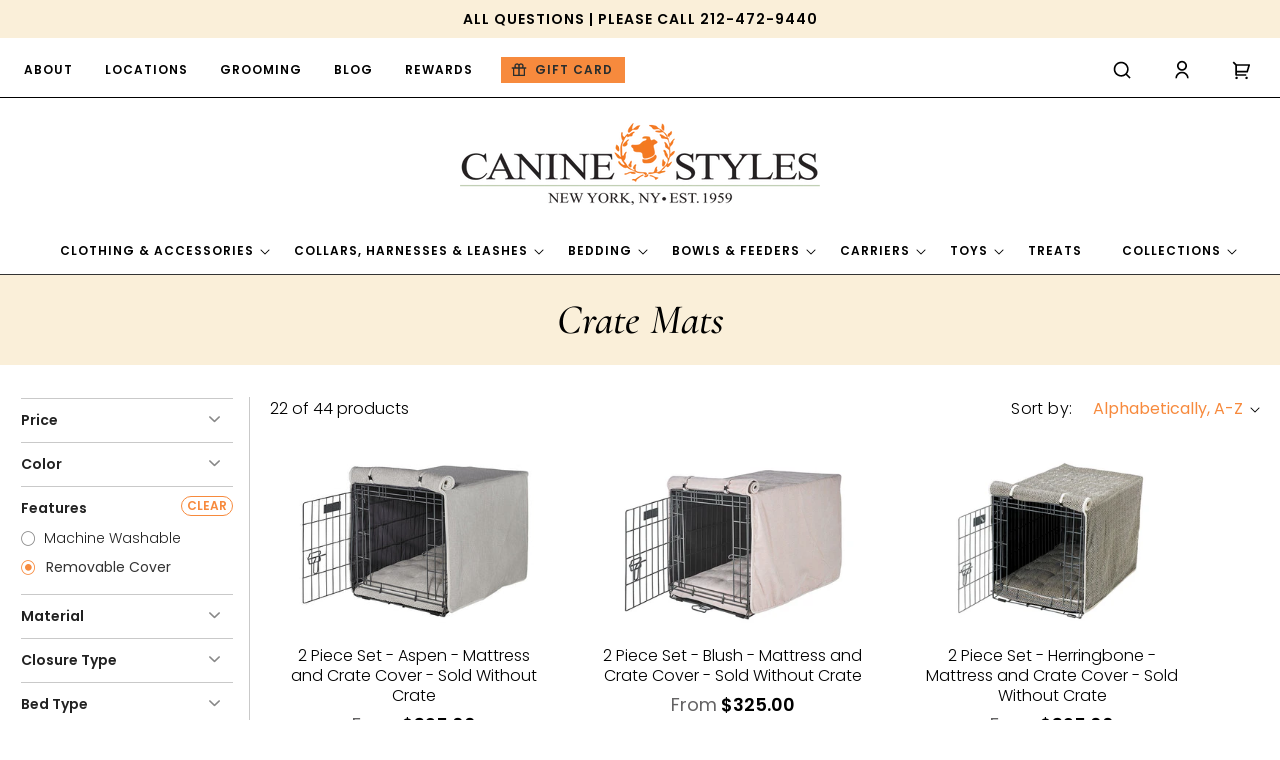

--- FILE ---
content_type: text/html; charset=utf-8
request_url: https://www.caninestyles.com/collections/crate-mats/features-removable-cover
body_size: 108354
content:
<!doctype html>
<html class="no-js" lang="en">
  <head>
    <meta charset="utf-8">
    <meta http-equiv="X-UA-Compatible" content="IE=edge">
    <meta name="viewport" content="width=device-width,initial-scale=1">
    <meta name="theme-color" content="">
    <link rel="canonical" href="https://www.caninestyles.com/collections/crate-mats/features-removable-cover"><link rel="icon" type="image/png" href="//www.caninestyles.com/cdn/shop/files/favicon.png?crop=center&height=32&v=1708953309&width=32"><link rel="preconnect" href="https://fonts.shopifycdn.com" crossorigin><title>
      Crate Mats
 &ndash; tagged "features-removable-cover" &ndash; Canine Styles</title>

    

    





















<meta property="og:site_name" content="Canine Styles">
<meta property="og:url" content="https://www.caninestyles.com/collections/crate-mats/features-removable-cover">
<meta property="og:title" content="Crate Mats">
<meta property="og:type" content="website">
<meta property="og:description" content="Established in 1959, Canine Styles is New York&#39;s oldest and finest dog emporium with world-class grooming and products!

Canine Styles: a lifestyle for dogs!"><meta property="og:image" content="http://www.caninestyles.com/cdn/shop/collections/crate-mats_56cf29b7-e2ad-46b8-89dc-fe216bb19f30.jpg?v=1691476317">
  <meta property="og:image:secure_url" content="https://www.caninestyles.com/cdn/shop/collections/crate-mats_56cf29b7-e2ad-46b8-89dc-fe216bb19f30.jpg?v=1691476317">
  <meta property="og:image:width" content="256">
  <meta property="og:image:height" content="256"><meta name="twitter:card" content="summary_large_image">
<meta name="twitter:title" content="Crate Mats">
<meta name="twitter:description" content="Established in 1959, Canine Styles is New York&#39;s oldest and finest dog emporium with world-class grooming and products!

Canine Styles: a lifestyle for dogs!">

<script src="//www.caninestyles.com/cdn/shop/t/35/assets/constants.js?v=58251544750838685771714633018" defer="defer"></script>
    <script src="//www.caninestyles.com/cdn/shop/t/35/assets/pubsub.js?v=158357773527763999511714633020" defer="defer"></script>
    <script src="//www.caninestyles.com/cdn/shop/t/35/assets/global.js?v=133521169680642009911714633018" defer="defer"></script><script>window.performance && window.performance.mark && window.performance.mark('shopify.content_for_header.start');</script><meta name="google-site-verification" content="DYtkXrFI50jxa57SjsLF7nJe1CsaocsjDFtIlAYZXsU">
<meta id="shopify-digital-wallet" name="shopify-digital-wallet" content="/6540895/digital_wallets/dialog">
<meta name="shopify-checkout-api-token" content="184c6d77b884882aca3f80be0a39f4cd">
<meta id="in-context-paypal-metadata" data-shop-id="6540895" data-venmo-supported="false" data-environment="production" data-locale="en_US" data-paypal-v4="true" data-currency="USD">
<link rel="alternate" type="application/atom+xml" title="Feed" href="/collections/crate-mats/features-removable-cover.atom" />
<link rel="next" href="/collections/crate-mats/features-removable-cover?page=2">
<link rel="alternate" type="application/json+oembed" href="https://www.caninestyles.com/collections/crate-mats/features-removable-cover.oembed">
<script async="async" src="/checkouts/internal/preloads.js?locale=en-US"></script>
<link rel="preconnect" href="https://shop.app" crossorigin="anonymous">
<script async="async" src="https://shop.app/checkouts/internal/preloads.js?locale=en-US&shop_id=6540895" crossorigin="anonymous"></script>
<script id="apple-pay-shop-capabilities" type="application/json">{"shopId":6540895,"countryCode":"US","currencyCode":"USD","merchantCapabilities":["supports3DS"],"merchantId":"gid:\/\/shopify\/Shop\/6540895","merchantName":"Canine Styles","requiredBillingContactFields":["postalAddress","email","phone"],"requiredShippingContactFields":["postalAddress","email","phone"],"shippingType":"shipping","supportedNetworks":["visa","masterCard","amex","discover","elo","jcb"],"total":{"type":"pending","label":"Canine Styles","amount":"1.00"},"shopifyPaymentsEnabled":true,"supportsSubscriptions":true}</script>
<script id="shopify-features" type="application/json">{"accessToken":"184c6d77b884882aca3f80be0a39f4cd","betas":["rich-media-storefront-analytics"],"domain":"www.caninestyles.com","predictiveSearch":true,"shopId":6540895,"locale":"en"}</script>
<script>var Shopify = Shopify || {};
Shopify.shop = "canine-styles.myshopify.com";
Shopify.locale = "en";
Shopify.currency = {"active":"USD","rate":"1.0"};
Shopify.country = "US";
Shopify.theme = {"name":"CS - Custom Dawn with WC - 2024-05-02","id":124972105822,"schema_name":"Dawn","schema_version":"13.0.1","theme_store_id":null,"role":"main"};
Shopify.theme.handle = "null";
Shopify.theme.style = {"id":null,"handle":null};
Shopify.cdnHost = "www.caninestyles.com/cdn";
Shopify.routes = Shopify.routes || {};
Shopify.routes.root = "/";</script>
<script type="module">!function(o){(o.Shopify=o.Shopify||{}).modules=!0}(window);</script>
<script>!function(o){function n(){var o=[];function n(){o.push(Array.prototype.slice.apply(arguments))}return n.q=o,n}var t=o.Shopify=o.Shopify||{};t.loadFeatures=n(),t.autoloadFeatures=n()}(window);</script>
<script>
  window.ShopifyPay = window.ShopifyPay || {};
  window.ShopifyPay.apiHost = "shop.app\/pay";
  window.ShopifyPay.redirectState = null;
</script>
<script id="shop-js-analytics" type="application/json">{"pageType":"collection"}</script>
<script defer="defer" async type="module" src="//www.caninestyles.com/cdn/shopifycloud/shop-js/modules/v2/client.init-shop-cart-sync_BdyHc3Nr.en.esm.js"></script>
<script defer="defer" async type="module" src="//www.caninestyles.com/cdn/shopifycloud/shop-js/modules/v2/chunk.common_Daul8nwZ.esm.js"></script>
<script type="module">
  await import("//www.caninestyles.com/cdn/shopifycloud/shop-js/modules/v2/client.init-shop-cart-sync_BdyHc3Nr.en.esm.js");
await import("//www.caninestyles.com/cdn/shopifycloud/shop-js/modules/v2/chunk.common_Daul8nwZ.esm.js");

  window.Shopify.SignInWithShop?.initShopCartSync?.({"fedCMEnabled":true,"windoidEnabled":true});

</script>
<script>
  window.Shopify = window.Shopify || {};
  if (!window.Shopify.featureAssets) window.Shopify.featureAssets = {};
  window.Shopify.featureAssets['shop-js'] = {"shop-cart-sync":["modules/v2/client.shop-cart-sync_QYOiDySF.en.esm.js","modules/v2/chunk.common_Daul8nwZ.esm.js"],"init-fed-cm":["modules/v2/client.init-fed-cm_DchLp9rc.en.esm.js","modules/v2/chunk.common_Daul8nwZ.esm.js"],"shop-button":["modules/v2/client.shop-button_OV7bAJc5.en.esm.js","modules/v2/chunk.common_Daul8nwZ.esm.js"],"init-windoid":["modules/v2/client.init-windoid_DwxFKQ8e.en.esm.js","modules/v2/chunk.common_Daul8nwZ.esm.js"],"shop-cash-offers":["modules/v2/client.shop-cash-offers_DWtL6Bq3.en.esm.js","modules/v2/chunk.common_Daul8nwZ.esm.js","modules/v2/chunk.modal_CQq8HTM6.esm.js"],"shop-toast-manager":["modules/v2/client.shop-toast-manager_CX9r1SjA.en.esm.js","modules/v2/chunk.common_Daul8nwZ.esm.js"],"init-shop-email-lookup-coordinator":["modules/v2/client.init-shop-email-lookup-coordinator_UhKnw74l.en.esm.js","modules/v2/chunk.common_Daul8nwZ.esm.js"],"pay-button":["modules/v2/client.pay-button_DzxNnLDY.en.esm.js","modules/v2/chunk.common_Daul8nwZ.esm.js"],"avatar":["modules/v2/client.avatar_BTnouDA3.en.esm.js"],"init-shop-cart-sync":["modules/v2/client.init-shop-cart-sync_BdyHc3Nr.en.esm.js","modules/v2/chunk.common_Daul8nwZ.esm.js"],"shop-login-button":["modules/v2/client.shop-login-button_D8B466_1.en.esm.js","modules/v2/chunk.common_Daul8nwZ.esm.js","modules/v2/chunk.modal_CQq8HTM6.esm.js"],"init-customer-accounts-sign-up":["modules/v2/client.init-customer-accounts-sign-up_C8fpPm4i.en.esm.js","modules/v2/client.shop-login-button_D8B466_1.en.esm.js","modules/v2/chunk.common_Daul8nwZ.esm.js","modules/v2/chunk.modal_CQq8HTM6.esm.js"],"init-shop-for-new-customer-accounts":["modules/v2/client.init-shop-for-new-customer-accounts_CVTO0Ztu.en.esm.js","modules/v2/client.shop-login-button_D8B466_1.en.esm.js","modules/v2/chunk.common_Daul8nwZ.esm.js","modules/v2/chunk.modal_CQq8HTM6.esm.js"],"init-customer-accounts":["modules/v2/client.init-customer-accounts_dRgKMfrE.en.esm.js","modules/v2/client.shop-login-button_D8B466_1.en.esm.js","modules/v2/chunk.common_Daul8nwZ.esm.js","modules/v2/chunk.modal_CQq8HTM6.esm.js"],"shop-follow-button":["modules/v2/client.shop-follow-button_CkZpjEct.en.esm.js","modules/v2/chunk.common_Daul8nwZ.esm.js","modules/v2/chunk.modal_CQq8HTM6.esm.js"],"lead-capture":["modules/v2/client.lead-capture_BntHBhfp.en.esm.js","modules/v2/chunk.common_Daul8nwZ.esm.js","modules/v2/chunk.modal_CQq8HTM6.esm.js"],"checkout-modal":["modules/v2/client.checkout-modal_CfxcYbTm.en.esm.js","modules/v2/chunk.common_Daul8nwZ.esm.js","modules/v2/chunk.modal_CQq8HTM6.esm.js"],"shop-login":["modules/v2/client.shop-login_Da4GZ2H6.en.esm.js","modules/v2/chunk.common_Daul8nwZ.esm.js","modules/v2/chunk.modal_CQq8HTM6.esm.js"],"payment-terms":["modules/v2/client.payment-terms_MV4M3zvL.en.esm.js","modules/v2/chunk.common_Daul8nwZ.esm.js","modules/v2/chunk.modal_CQq8HTM6.esm.js"]};
</script>
<script>(function() {
  var isLoaded = false;
  function asyncLoad() {
    if (isLoaded) return;
    isLoaded = true;
    var urls = ["\/\/cdn.shopify.com\/proxy\/87312168db16da798437cc68ae67d89ebda904f333e56f6d4c1808056f86f985\/bingshoppingtool-t2app-prod.trafficmanager.net\/api\/ShopifyMT\/v1\/uet\/tracking_script?shop=canine-styles.myshopify.com\u0026sp-cache-control=cHVibGljLCBtYXgtYWdlPTkwMA","https:\/\/cdn.attn.tv\/caninestyles\/dtag.js?shop=canine-styles.myshopify.com"];
    for (var i = 0; i < urls.length; i++) {
      var s = document.createElement('script');
      s.type = 'text/javascript';
      s.async = true;
      s.src = urls[i];
      var x = document.getElementsByTagName('script')[0];
      x.parentNode.insertBefore(s, x);
    }
  };
  if(window.attachEvent) {
    window.attachEvent('onload', asyncLoad);
  } else {
    window.addEventListener('load', asyncLoad, false);
  }
})();</script>
<script id="__st">var __st={"a":6540895,"offset":-18000,"reqid":"b94fa742-41ca-4f6c-ad5d-ec25e5922ac9-1769016536","pageurl":"www.caninestyles.com\/collections\/crate-mats\/features-removable-cover","u":"9ccdeb53cba1","p":"collection","rtyp":"collection","rid":267298340958};</script>
<script>window.ShopifyPaypalV4VisibilityTracking = true;</script>
<script id="captcha-bootstrap">!function(){'use strict';const t='contact',e='account',n='new_comment',o=[[t,t],['blogs',n],['comments',n],[t,'customer']],c=[[e,'customer_login'],[e,'guest_login'],[e,'recover_customer_password'],[e,'create_customer']],r=t=>t.map((([t,e])=>`form[action*='/${t}']:not([data-nocaptcha='true']) input[name='form_type'][value='${e}']`)).join(','),a=t=>()=>t?[...document.querySelectorAll(t)].map((t=>t.form)):[];function s(){const t=[...o],e=r(t);return a(e)}const i='password',u='form_key',d=['recaptcha-v3-token','g-recaptcha-response','h-captcha-response',i],f=()=>{try{return window.sessionStorage}catch{return}},m='__shopify_v',_=t=>t.elements[u];function p(t,e,n=!1){try{const o=window.sessionStorage,c=JSON.parse(o.getItem(e)),{data:r}=function(t){const{data:e,action:n}=t;return t[m]||n?{data:e,action:n}:{data:t,action:n}}(c);for(const[e,n]of Object.entries(r))t.elements[e]&&(t.elements[e].value=n);n&&o.removeItem(e)}catch(o){console.error('form repopulation failed',{error:o})}}const l='form_type',E='cptcha';function T(t){t.dataset[E]=!0}const w=window,h=w.document,L='Shopify',v='ce_forms',y='captcha';let A=!1;((t,e)=>{const n=(g='f06e6c50-85a8-45c8-87d0-21a2b65856fe',I='https://cdn.shopify.com/shopifycloud/storefront-forms-hcaptcha/ce_storefront_forms_captcha_hcaptcha.v1.5.2.iife.js',D={infoText:'Protected by hCaptcha',privacyText:'Privacy',termsText:'Terms'},(t,e,n)=>{const o=w[L][v],c=o.bindForm;if(c)return c(t,g,e,D).then(n);var r;o.q.push([[t,g,e,D],n]),r=I,A||(h.body.append(Object.assign(h.createElement('script'),{id:'captcha-provider',async:!0,src:r})),A=!0)});var g,I,D;w[L]=w[L]||{},w[L][v]=w[L][v]||{},w[L][v].q=[],w[L][y]=w[L][y]||{},w[L][y].protect=function(t,e){n(t,void 0,e),T(t)},Object.freeze(w[L][y]),function(t,e,n,w,h,L){const[v,y,A,g]=function(t,e,n){const i=e?o:[],u=t?c:[],d=[...i,...u],f=r(d),m=r(i),_=r(d.filter((([t,e])=>n.includes(e))));return[a(f),a(m),a(_),s()]}(w,h,L),I=t=>{const e=t.target;return e instanceof HTMLFormElement?e:e&&e.form},D=t=>v().includes(t);t.addEventListener('submit',(t=>{const e=I(t);if(!e)return;const n=D(e)&&!e.dataset.hcaptchaBound&&!e.dataset.recaptchaBound,o=_(e),c=g().includes(e)&&(!o||!o.value);(n||c)&&t.preventDefault(),c&&!n&&(function(t){try{if(!f())return;!function(t){const e=f();if(!e)return;const n=_(t);if(!n)return;const o=n.value;o&&e.removeItem(o)}(t);const e=Array.from(Array(32),(()=>Math.random().toString(36)[2])).join('');!function(t,e){_(t)||t.append(Object.assign(document.createElement('input'),{type:'hidden',name:u})),t.elements[u].value=e}(t,e),function(t,e){const n=f();if(!n)return;const o=[...t.querySelectorAll(`input[type='${i}']`)].map((({name:t})=>t)),c=[...d,...o],r={};for(const[a,s]of new FormData(t).entries())c.includes(a)||(r[a]=s);n.setItem(e,JSON.stringify({[m]:1,action:t.action,data:r}))}(t,e)}catch(e){console.error('failed to persist form',e)}}(e),e.submit())}));const S=(t,e)=>{t&&!t.dataset[E]&&(n(t,e.some((e=>e===t))),T(t))};for(const o of['focusin','change'])t.addEventListener(o,(t=>{const e=I(t);D(e)&&S(e,y())}));const B=e.get('form_key'),M=e.get(l),P=B&&M;t.addEventListener('DOMContentLoaded',(()=>{const t=y();if(P)for(const e of t)e.elements[l].value===M&&p(e,B);[...new Set([...A(),...v().filter((t=>'true'===t.dataset.shopifyCaptcha))])].forEach((e=>S(e,t)))}))}(h,new URLSearchParams(w.location.search),n,t,e,['guest_login'])})(!0,!0)}();</script>
<script integrity="sha256-4kQ18oKyAcykRKYeNunJcIwy7WH5gtpwJnB7kiuLZ1E=" data-source-attribution="shopify.loadfeatures" defer="defer" src="//www.caninestyles.com/cdn/shopifycloud/storefront/assets/storefront/load_feature-a0a9edcb.js" crossorigin="anonymous"></script>
<script crossorigin="anonymous" defer="defer" src="//www.caninestyles.com/cdn/shopifycloud/storefront/assets/shopify_pay/storefront-65b4c6d7.js?v=20250812"></script>
<script data-source-attribution="shopify.dynamic_checkout.dynamic.init">var Shopify=Shopify||{};Shopify.PaymentButton=Shopify.PaymentButton||{isStorefrontPortableWallets:!0,init:function(){window.Shopify.PaymentButton.init=function(){};var t=document.createElement("script");t.src="https://www.caninestyles.com/cdn/shopifycloud/portable-wallets/latest/portable-wallets.en.js",t.type="module",document.head.appendChild(t)}};
</script>
<script data-source-attribution="shopify.dynamic_checkout.buyer_consent">
  function portableWalletsHideBuyerConsent(e){var t=document.getElementById("shopify-buyer-consent"),n=document.getElementById("shopify-subscription-policy-button");t&&n&&(t.classList.add("hidden"),t.setAttribute("aria-hidden","true"),n.removeEventListener("click",e))}function portableWalletsShowBuyerConsent(e){var t=document.getElementById("shopify-buyer-consent"),n=document.getElementById("shopify-subscription-policy-button");t&&n&&(t.classList.remove("hidden"),t.removeAttribute("aria-hidden"),n.addEventListener("click",e))}window.Shopify?.PaymentButton&&(window.Shopify.PaymentButton.hideBuyerConsent=portableWalletsHideBuyerConsent,window.Shopify.PaymentButton.showBuyerConsent=portableWalletsShowBuyerConsent);
</script>
<script data-source-attribution="shopify.dynamic_checkout.cart.bootstrap">document.addEventListener("DOMContentLoaded",(function(){function t(){return document.querySelector("shopify-accelerated-checkout-cart, shopify-accelerated-checkout")}if(t())Shopify.PaymentButton.init();else{new MutationObserver((function(e,n){t()&&(Shopify.PaymentButton.init(),n.disconnect())})).observe(document.body,{childList:!0,subtree:!0})}}));
</script>
<link id="shopify-accelerated-checkout-styles" rel="stylesheet" media="screen" href="https://www.caninestyles.com/cdn/shopifycloud/portable-wallets/latest/accelerated-checkout-backwards-compat.css" crossorigin="anonymous">
<style id="shopify-accelerated-checkout-cart">
        #shopify-buyer-consent {
  margin-top: 1em;
  display: inline-block;
  width: 100%;
}

#shopify-buyer-consent.hidden {
  display: none;
}

#shopify-subscription-policy-button {
  background: none;
  border: none;
  padding: 0;
  text-decoration: underline;
  font-size: inherit;
  cursor: pointer;
}

#shopify-subscription-policy-button::before {
  box-shadow: none;
}

      </style>
<script id="sections-script" data-sections="header" defer="defer" src="//www.caninestyles.com/cdn/shop/t/35/compiled_assets/scripts.js?v=11296"></script>
<script>window.performance && window.performance.mark && window.performance.mark('shopify.content_for_header.end');</script>


<script>
    window.BOLD = window.BOLD || {};
        window.BOLD.options = window.BOLD.options || {};
        window.BOLD.options.settings = window.BOLD.options.settings || {};
        window.BOLD.options.settings.v1_variant_mode = window.BOLD.options.settings.v1_variant_mode || true;
        window.BOLD.options.settings.hybrid_fix_auto_insert_inputs =
        window.BOLD.options.settings.hybrid_fix_auto_insert_inputs || true;
</script>

<script>window.BOLD = window.BOLD || {};
    window.BOLD.common = window.BOLD.common || {};
    window.BOLD.common.Shopify = window.BOLD.common.Shopify || {};
    window.BOLD.common.Shopify.shop = {
      domain: 'www.caninestyles.com',
      permanent_domain: 'canine-styles.myshopify.com',
      url: 'https://www.caninestyles.com',
      secure_url: 'https://www.caninestyles.com',money_format: "${{amount}}",currency: "USD"
    };
    window.BOLD.common.Shopify.customer = {
      id: null,
      tags: null,
    };
    window.BOLD.common.Shopify.cart = {"note":null,"attributes":{},"original_total_price":0,"total_price":0,"total_discount":0,"total_weight":0.0,"item_count":0,"items":[],"requires_shipping":false,"currency":"USD","items_subtotal_price":0,"cart_level_discount_applications":[],"checkout_charge_amount":0};
    window.BOLD.common.template = 'collection';window.BOLD.common.Shopify.formatMoney = function(money, format) {
        function n(t, e) {
            return "undefined" == typeof t ? e : t
        }
        function r(t, e, r, i) {
            if (e = n(e, 2),
                r = n(r, ","),
                i = n(i, "."),
            isNaN(t) || null == t)
                return 0;
            t = (t / 100).toFixed(e);
            var o = t.split(".")
                , a = o[0].replace(/(\d)(?=(\d\d\d)+(?!\d))/g, "$1" + r)
                , s = o[1] ? i + o[1] : "";
            return a + s
        }
        "string" == typeof money && (money = money.replace(".", ""));
        var i = ""
            , o = /\{\{\s*(\w+)\s*\}\}/
            , a = format || window.BOLD.common.Shopify.shop.money_format || window.Shopify.money_format || "$ {{ amount }}";
        switch (a.match(o)[1]) {
            case "amount":
                i = r(money, 2, ",", ".");
                break;
            case "amount_no_decimals":
                i = r(money, 0, ",", ".");
                break;
            case "amount_with_comma_separator":
                i = r(money, 2, ".", ",");
                break;
            case "amount_no_decimals_with_comma_separator":
                i = r(money, 0, ".", ",");
                break;
            case "amount_with_space_separator":
                i = r(money, 2, " ", ",");
                break;
            case "amount_no_decimals_with_space_separator":
                i = r(money, 0, " ", ",");
                break;
            case "amount_with_apostrophe_separator":
                i = r(money, 2, "'", ".");
                break;
        }
        return a.replace(o, i);
    };
    window.BOLD.common.Shopify.saveProduct = function (handle, product) {
      if (typeof handle === 'string' && typeof window.BOLD.common.Shopify.products[handle] === 'undefined') {
        if (typeof product === 'number') {
          window.BOLD.common.Shopify.handles[product] = handle;
          product = { id: product };
        }
        window.BOLD.common.Shopify.products[handle] = product;
      }
    };
    window.BOLD.common.Shopify.saveVariant = function (variant_id, variant) {
      if (typeof variant_id === 'number' && typeof window.BOLD.common.Shopify.variants[variant_id] === 'undefined') {
        window.BOLD.common.Shopify.variants[variant_id] = variant;
      }
    };window.BOLD.common.Shopify.products = window.BOLD.common.Shopify.products || {};
    window.BOLD.common.Shopify.variants = window.BOLD.common.Shopify.variants || {};
    window.BOLD.common.Shopify.handles = window.BOLD.common.Shopify.handles || {};window.BOLD.common.Shopify.saveProduct(null, null);


















window.BOLD.apps_installed = {"Product Options":2} || {};



















            window.BOLD.common.Shopify.saveProduct("crate-cover-set-cover-and-mattress-aspen", 7447943708766);window.BOLD.common.Shopify.saveVariant(41991844397150, { product_id: 7447943708766, product_handle: "crate-cover-set-cover-and-mattress-aspen", price: 32500, group_id: '', csp_metafield: {}});window.BOLD.common.Shopify.saveVariant(41991844429918, { product_id: 7447943708766, product_handle: "crate-cover-set-cover-and-mattress-aspen", price: 32500, group_id: '', csp_metafield: {}});window.BOLD.common.Shopify.saveVariant(41991844462686, { product_id: 7447943708766, product_handle: "crate-cover-set-cover-and-mattress-aspen", price: 32500, group_id: '', csp_metafield: {}});window.BOLD.common.Shopify.saveVariant(41991844495454, { product_id: 7447943708766, product_handle: "crate-cover-set-cover-and-mattress-aspen", price: 32500, group_id: '', csp_metafield: {}});






































            window.BOLD.common.Shopify.saveProduct("crate-cover-set-cover-and-mattress-blush", 7447940563038);window.BOLD.common.Shopify.saveVariant(41991830241374, { product_id: 7447940563038, product_handle: "crate-cover-set-cover-and-mattress-blush", price: 32500, group_id: '', csp_metafield: {}});window.BOLD.common.Shopify.saveVariant(41991830274142, { product_id: 7447940563038, product_handle: "crate-cover-set-cover-and-mattress-blush", price: 32500, group_id: '', csp_metafield: {}});window.BOLD.common.Shopify.saveVariant(41991830306910, { product_id: 7447940563038, product_handle: "crate-cover-set-cover-and-mattress-blush", price: 32500, group_id: '', csp_metafield: {}});window.BOLD.common.Shopify.saveVariant(41991830339678, { product_id: 7447940563038, product_handle: "crate-cover-set-cover-and-mattress-blush", price: 32500, group_id: '', csp_metafield: {}});






































            window.BOLD.common.Shopify.saveProduct("crate-cover-set-cover-and-mattress-herringbone", 7447945707614);window.BOLD.common.Shopify.saveVariant(41991856029790, { product_id: 7447945707614, product_handle: "crate-cover-set-cover-and-mattress-herringbone", price: 32500, group_id: '', csp_metafield: {}});window.BOLD.common.Shopify.saveVariant(41991856062558, { product_id: 7447945707614, product_handle: "crate-cover-set-cover-and-mattress-herringbone", price: 32500, group_id: '', csp_metafield: {}});window.BOLD.common.Shopify.saveVariant(41991856095326, { product_id: 7447945707614, product_handle: "crate-cover-set-cover-and-mattress-herringbone", price: 32500, group_id: '', csp_metafield: {}});window.BOLD.common.Shopify.saveVariant(41991856128094, { product_id: 7447945707614, product_handle: "crate-cover-set-cover-and-mattress-herringbone", price: 32500, group_id: '', csp_metafield: {}});






































            window.BOLD.common.Shopify.saveProduct("crate-cover-set-cover-and-mattress-mineral", 7447949803614);window.BOLD.common.Shopify.saveVariant(41991868285022, { product_id: 7447949803614, product_handle: "crate-cover-set-cover-and-mattress-mineral", price: 32500, group_id: '', csp_metafield: {}});window.BOLD.common.Shopify.saveVariant(41991868317790, { product_id: 7447949803614, product_handle: "crate-cover-set-cover-and-mattress-mineral", price: 32500, group_id: '', csp_metafield: {}});window.BOLD.common.Shopify.saveVariant(41991868350558, { product_id: 7447949803614, product_handle: "crate-cover-set-cover-and-mattress-mineral", price: 32500, group_id: '', csp_metafield: {}});window.BOLD.common.Shopify.saveVariant(41991868383326, { product_id: 7447949803614, product_handle: "crate-cover-set-cover-and-mattress-mineral", price: 32500, group_id: '', csp_metafield: {}});






































            window.BOLD.common.Shopify.saveProduct("crate-cover-set-cover-and-mattress-pumice", 7447942922334);window.BOLD.common.Shopify.saveVariant(41991839547486, { product_id: 7447942922334, product_handle: "crate-cover-set-cover-and-mattress-pumice", price: 32500, group_id: '', csp_metafield: {}});window.BOLD.common.Shopify.saveVariant(41991839580254, { product_id: 7447942922334, product_handle: "crate-cover-set-cover-and-mattress-pumice", price: 32500, group_id: '', csp_metafield: {}});window.BOLD.common.Shopify.saveVariant(41991839613022, { product_id: 7447942922334, product_handle: "crate-cover-set-cover-and-mattress-pumice", price: 32500, group_id: '', csp_metafield: {}});window.BOLD.common.Shopify.saveVariant(41991839645790, { product_id: 7447942922334, product_handle: "crate-cover-set-cover-and-mattress-pumice", price: 32500, group_id: '', csp_metafield: {}});






































            window.BOLD.common.Shopify.saveProduct("mattress-allumina-dog-bed", 7268316446814);window.BOLD.common.Shopify.saveVariant(41304393089118, { product_id: 7268316446814, product_handle: "mattress-allumina-dog-bed", price: 12500, group_id: '', csp_metafield: {}});window.BOLD.common.Shopify.saveVariant(41304393121886, { product_id: 7268316446814, product_handle: "mattress-allumina-dog-bed", price: 12500, group_id: '', csp_metafield: {}});window.BOLD.common.Shopify.saveVariant(41304393154654, { product_id: 7268316446814, product_handle: "mattress-allumina-dog-bed", price: 12500, group_id: '', csp_metafield: {}});window.BOLD.common.Shopify.saveVariant(41304393187422, { product_id: 7268316446814, product_handle: "mattress-allumina-dog-bed", price: 12500, group_id: '', csp_metafield: {}});






































            window.BOLD.common.Shopify.saveProduct("mattress-aspen-dog-bed-copy", 7268324474974);window.BOLD.common.Shopify.saveVariant(41304419663966, { product_id: 7268324474974, product_handle: "mattress-aspen-dog-bed-copy", price: 12500, group_id: '', csp_metafield: {}});window.BOLD.common.Shopify.saveVariant(41304419696734, { product_id: 7268324474974, product_handle: "mattress-aspen-dog-bed-copy", price: 12500, group_id: '', csp_metafield: {}});window.BOLD.common.Shopify.saveVariant(41304419729502, { product_id: 7268324474974, product_handle: "mattress-aspen-dog-bed-copy", price: 12500, group_id: '', csp_metafield: {}});window.BOLD.common.Shopify.saveVariant(41304419762270, { product_id: 7268324474974, product_handle: "mattress-aspen-dog-bed-copy", price: 12500, group_id: '', csp_metafield: {}});






































            window.BOLD.common.Shopify.saveProduct("mattress-blush-dog-bed", 7268301570142);window.BOLD.common.Shopify.saveVariant(41304339808350, { product_id: 7268301570142, product_handle: "mattress-blush-dog-bed", price: 12500, group_id: '', csp_metafield: {}});window.BOLD.common.Shopify.saveVariant(41304339841118, { product_id: 7268301570142, product_handle: "mattress-blush-dog-bed", price: 12500, group_id: '', csp_metafield: {}});window.BOLD.common.Shopify.saveVariant(41304339873886, { product_id: 7268301570142, product_handle: "mattress-blush-dog-bed", price: 12500, group_id: '', csp_metafield: {}});window.BOLD.common.Shopify.saveVariant(41304339906654, { product_id: 7268301570142, product_handle: "mattress-blush-dog-bed", price: 12500, group_id: '', csp_metafield: {}});






































            window.BOLD.common.Shopify.saveProduct("mattress-cherry-bones-dog-bed", 7268288200798);window.BOLD.common.Shopify.saveVariant(41304300519518, { product_id: 7268288200798, product_handle: "mattress-cherry-bones-dog-bed", price: 12500, group_id: '', csp_metafield: {}});window.BOLD.common.Shopify.saveVariant(41304300552286, { product_id: 7268288200798, product_handle: "mattress-cherry-bones-dog-bed", price: 12500, group_id: '', csp_metafield: {}});window.BOLD.common.Shopify.saveVariant(41304300585054, { product_id: 7268288200798, product_handle: "mattress-cherry-bones-dog-bed", price: 12500, group_id: '', csp_metafield: {}});window.BOLD.common.Shopify.saveVariant(41304300617822, { product_id: 7268288200798, product_handle: "mattress-cherry-bones-dog-bed", price: 12500, group_id: '', csp_metafield: {}});






































            window.BOLD.common.Shopify.saveProduct("mattress-chocolate-bones-dog-bed", 7268284694622);window.BOLD.common.Shopify.saveVariant(41304296095838, { product_id: 7268284694622, product_handle: "mattress-chocolate-bones-dog-bed", price: 12500, group_id: '', csp_metafield: {}});window.BOLD.common.Shopify.saveVariant(41304296128606, { product_id: 7268284694622, product_handle: "mattress-chocolate-bones-dog-bed", price: 12500, group_id: '', csp_metafield: {}});window.BOLD.common.Shopify.saveVariant(41304296161374, { product_id: 7268284694622, product_handle: "mattress-chocolate-bones-dog-bed", price: 12500, group_id: '', csp_metafield: {}});window.BOLD.common.Shopify.saveVariant(41304296194142, { product_id: 7268284694622, product_handle: "mattress-chocolate-bones-dog-bed", price: 12500, group_id: '', csp_metafield: {}});






































            window.BOLD.common.Shopify.saveProduct("lux-mattress-diamondback-dog-bed", 7268311597150);window.BOLD.common.Shopify.saveVariant(41304386207838, { product_id: 7268311597150, product_handle: "lux-mattress-diamondback-dog-bed", price: 12500, group_id: '', csp_metafield: {}});window.BOLD.common.Shopify.saveVariant(41304386240606, { product_id: 7268311597150, product_handle: "lux-mattress-diamondback-dog-bed", price: 12500, group_id: '', csp_metafield: {}});window.BOLD.common.Shopify.saveVariant(41304386273374, { product_id: 7268311597150, product_handle: "lux-mattress-diamondback-dog-bed", price: 12500, group_id: '', csp_metafield: {}});window.BOLD.common.Shopify.saveVariant(41304386306142, { product_id: 7268311597150, product_handle: "lux-mattress-diamondback-dog-bed", price: 12500, group_id: '', csp_metafield: {}});






































            window.BOLD.common.Shopify.saveProduct("mattress-flint-dog-bed", 7268305371230);window.BOLD.common.Shopify.saveVariant(41304374640734, { product_id: 7268305371230, product_handle: "mattress-flint-dog-bed", price: 12500, group_id: '', csp_metafield: {}});window.BOLD.common.Shopify.saveVariant(41304374673502, { product_id: 7268305371230, product_handle: "mattress-flint-dog-bed", price: 12500, group_id: '', csp_metafield: {}});window.BOLD.common.Shopify.saveVariant(41304374706270, { product_id: 7268305371230, product_handle: "mattress-flint-dog-bed", price: 12500, group_id: '', csp_metafield: {}});window.BOLD.common.Shopify.saveVariant(41304374739038, { product_id: 7268305371230, product_handle: "mattress-flint-dog-bed", price: 12500, group_id: '', csp_metafield: {}});





































window.BOLD.common.Shopify.metafields = window.BOLD.common.Shopify.metafields || {};window.BOLD.common.Shopify.metafields["bold_rp"] = {};window.BOLD.common.Shopify.metafields["bold_csp_defaults"] = {};window.BOLD.common.cacheParams = window.BOLD.common.cacheParams || {};
</script>

<script>
    window.BOLD.common.cacheParams.options = 1768990484;
</script>
<link href="//www.caninestyles.com/cdn/shop/t/35/assets/bold-options.css?v=60288783733615396891747058838" rel="stylesheet" type="text/css" media="all" />
<script src="https://options.shopapps.site/js/options.js" type="text/javascript"></script>
    
    
    <style data-shopify>
      @font-face {
  font-family: Poppins;
  font-weight: 300;
  font-style: normal;
  font-display: swap;
  src: url("//www.caninestyles.com/cdn/fonts/poppins/poppins_n3.05f58335c3209cce17da4f1f1ab324ebe2982441.woff2") format("woff2"),
       url("//www.caninestyles.com/cdn/fonts/poppins/poppins_n3.6971368e1f131d2c8ff8e3a44a36b577fdda3ff5.woff") format("woff");
}

      @font-face {
  font-family: Poppins;
  font-weight: 400;
  font-style: normal;
  font-display: swap;
  src: url("//www.caninestyles.com/cdn/fonts/poppins/poppins_n4.0ba78fa5af9b0e1a374041b3ceaadf0a43b41362.woff2") format("woff2"),
       url("//www.caninestyles.com/cdn/fonts/poppins/poppins_n4.214741a72ff2596839fc9760ee7a770386cf16ca.woff") format("woff");
}

      @font-face {
  font-family: Poppins;
  font-weight: 600;
  font-style: normal;
  font-display: swap;
  src: url("//www.caninestyles.com/cdn/fonts/poppins/poppins_n6.aa29d4918bc243723d56b59572e18228ed0786f6.woff2") format("woff2"),
       url("//www.caninestyles.com/cdn/fonts/poppins/poppins_n6.5f815d845fe073750885d5b7e619ee00e8111208.woff") format("woff");
}

      @font-face {
  font-family: Poppins;
  font-weight: 700;
  font-style: normal;
  font-display: swap;
  src: url("//www.caninestyles.com/cdn/fonts/poppins/poppins_n7.56758dcf284489feb014a026f3727f2f20a54626.woff2") format("woff2"),
       url("//www.caninestyles.com/cdn/fonts/poppins/poppins_n7.f34f55d9b3d3205d2cd6f64955ff4b36f0cfd8da.woff") format("woff");
}

      @font-face {
  font-family: Poppins;
  font-weight: 300;
  font-style: italic;
  font-display: swap;
  src: url("//www.caninestyles.com/cdn/fonts/poppins/poppins_i3.8536b4423050219f608e17f134fe9ea3b01ed890.woff2") format("woff2"),
       url("//www.caninestyles.com/cdn/fonts/poppins/poppins_i3.0f4433ada196bcabf726ed78f8e37e0995762f7f.woff") format("woff");
}

      @font-face {
  font-family: Poppins;
  font-weight: 700;
  font-style: italic;
  font-display: swap;
  src: url("//www.caninestyles.com/cdn/fonts/poppins/poppins_i7.42fd71da11e9d101e1e6c7932199f925f9eea42d.woff2") format("woff2"),
       url("//www.caninestyles.com/cdn/fonts/poppins/poppins_i7.ec8499dbd7616004e21155106d13837fff4cf556.woff") format("woff");
}

      @font-face {
  font-family: Cormorant;
  font-weight: 400;
  font-style: normal;
  font-display: swap;
  src: url("//www.caninestyles.com/cdn/fonts/cormorant/cormorant_n4.bd66e8e0031690b46374315bd1c15a17a8dcd450.woff2") format("woff2"),
       url("//www.caninestyles.com/cdn/fonts/cormorant/cormorant_n4.e5604516683cb4cc166c001f2ff5f387255e3b45.woff") format("woff");
}

      @font-face {
  font-family: Cormorant;
  font-weight: 400;
  font-style: italic;
  font-display: swap;
  src: url("//www.caninestyles.com/cdn/fonts/cormorant/cormorant_i4.0b95f138bb9694e184a2ebaf079dd59cf448e2d3.woff2") format("woff2"),
       url("//www.caninestyles.com/cdn/fonts/cormorant/cormorant_i4.75684eb0a368d69688996f5f8e72c62747e6c249.woff") format("woff");
}

      @font-face {
  font-family: Cormorant;
  font-weight: 500;
  font-style: italic;
  font-display: swap;
  src: url("//www.caninestyles.com/cdn/fonts/cormorant/cormorant_i5.5f44803b5f0edb410d154f596e709a324a72bde3.woff2") format("woff2"),
       url("//www.caninestyles.com/cdn/fonts/cormorant/cormorant_i5.a529d8c487f1e4d284473cc4a5502e52c8de247f.woff") format("woff");
}

      

      
        :root,
        .color-scheme-1 {
          --color-background: 255,255,255;
        
          --gradient-background: #ffffff;
        

        

        --color-foreground: 0,0,0;
        --color-background-contrast: 191,191,191;
        --color-shadow: 18,18,18;
        --color-button: 0,0,0;
        --color-button-text: 255,255,255;
        --color-secondary-button: 255,255,255;
        --color-secondary-button-text: 18,18,18;
        --color-link: 18,18,18;
        --color-badge-foreground: 0,0,0;
        --color-badge-background: 255,255,255;
        --color-badge-border: 0,0,0;
        --payment-terms-background-color: rgb(255 255 255);
      }
      
        
        .color-scheme-2 {
          --color-background: 250,239,217;
        
          --gradient-background: #faefd9;
        

        

        --color-foreground: 0,0,0;
        --color-background-contrast: 235,192,104;
        --color-shadow: 18,18,18;
        --color-button: 18,18,18;
        --color-button-text: 243,243,243;
        --color-secondary-button: 250,239,217;
        --color-secondary-button-text: 18,18,18;
        --color-link: 18,18,18;
        --color-badge-foreground: 0,0,0;
        --color-badge-background: 250,239,217;
        --color-badge-border: 0,0,0;
        --payment-terms-background-color: rgb(250 239 217);
      }
      
        
        .color-scheme-3 {
          --color-background: 36,40,51;
        
          --gradient-background: #242833;
        

        

        --color-foreground: 255,255,255;
        --color-background-contrast: 47,52,66;
        --color-shadow: 18,18,18;
        --color-button: 255,255,255;
        --color-button-text: 0,0,0;
        --color-secondary-button: 36,40,51;
        --color-secondary-button-text: 255,255,255;
        --color-link: 255,255,255;
        --color-badge-foreground: 255,255,255;
        --color-badge-background: 36,40,51;
        --color-badge-border: 255,255,255;
        --payment-terms-background-color: rgb(36 40 51);
      }
      
        
        .color-scheme-4 {
          --color-background: 18,18,18;
        
          --gradient-background: #121212;
        

        

        --color-foreground: 255,255,255;
        --color-background-contrast: 146,146,146;
        --color-shadow: 18,18,18;
        --color-button: 255,255,255;
        --color-button-text: 18,18,18;
        --color-secondary-button: 18,18,18;
        --color-secondary-button-text: 255,255,255;
        --color-link: 255,255,255;
        --color-badge-foreground: 255,255,255;
        --color-badge-background: 18,18,18;
        --color-badge-border: 255,255,255;
        --payment-terms-background-color: rgb(18 18 18);
      }
      
        
        .color-scheme-5 {
          --color-background: 77,77,77;
        
          --gradient-background: #4d4d4d;
        

        

        --color-foreground: 255,255,255;
        --color-background-contrast: 13,13,13;
        --color-shadow: 18,18,18;
        --color-button: 255,255,255;
        --color-button-text: 77,77,77;
        --color-secondary-button: 77,77,77;
        --color-secondary-button-text: 255,255,255;
        --color-link: 255,255,255;
        --color-badge-foreground: 255,255,255;
        --color-badge-background: 77,77,77;
        --color-badge-border: 255,255,255;
        --payment-terms-background-color: rgb(77 77 77);
      }
      

      body, .color-scheme-1, .color-scheme-2, .color-scheme-3, .color-scheme-4, .color-scheme-5 {
        color: rgba(var(--color-foreground), 1);
        background-color: rgb(var(--color-background));
      }

      :root {
        --font-body-family: Poppins, sans-serif;
        --font-body-style: normal;
        --font-body-weight: 300;
        --font-body-weight-bold: 600;

        --font-heading-family: Cormorant, serif;
        --font-heading-style: normal;
        --font-heading-weight: 400;

        --font-body-scale: 1.0;
        --font-heading-scale: 1.2;

        --media-padding: px;
        --media-border-opacity: 0.05;
        --media-border-width: 1px;
        --media-radius: 0px;
        --media-shadow-opacity: 0.0;
        --media-shadow-horizontal-offset: 0px;
        --media-shadow-vertical-offset: 4px;
        --media-shadow-blur-radius: 5px;
        --media-shadow-visible: 0;

        --page-width: 120rem;
        --page-width-margin: 0rem;
        --page-width--wide: 160rem;

        --product-card-image-padding: 0.0rem;
        --product-card-corner-radius: 0.0rem;
        --product-card-text-alignment: center;
        --product-card-border-width: 0.0rem;
        --product-card-border-opacity: 0.1;
        --product-card-shadow-opacity: 0.0;
        --product-card-shadow-visible: 0;
        --product-card-shadow-horizontal-offset: 0.0rem;
        --product-card-shadow-vertical-offset: 0.4rem;
        --product-card-shadow-blur-radius: 0.5rem;

        --collection-card-image-padding: 0.0rem;
        --collection-card-corner-radius: 0.0rem;
        --collection-card-text-alignment: left;
        --collection-card-border-width: 0.0rem;
        --collection-card-border-opacity: 0.1;
        --collection-card-shadow-opacity: 0.0;
        --collection-card-shadow-visible: 0;
        --collection-card-shadow-horizontal-offset: 0.0rem;
        --collection-card-shadow-vertical-offset: 0.4rem;
        --collection-card-shadow-blur-radius: 0.5rem;

        --blog-card-image-padding: 0.0rem;
        --blog-card-corner-radius: 0.0rem;
        --blog-card-text-alignment: left;
        --blog-card-border-width: 0.0rem;
        --blog-card-border-opacity: 0.1;
        --blog-card-shadow-opacity: 0.0;
        --blog-card-shadow-visible: 0;
        --blog-card-shadow-horizontal-offset: 0.0rem;
        --blog-card-shadow-vertical-offset: 0.4rem;
        --blog-card-shadow-blur-radius: 0.5rem;

        --badge-corner-radius: 4.0rem;

        --popup-border-width: 1px;
        --popup-border-opacity: 0.1;
        --popup-corner-radius: 0px;
        --popup-shadow-opacity: 0.05;
        --popup-shadow-horizontal-offset: 0px;
        --popup-shadow-vertical-offset: 4px;
        --popup-shadow-blur-radius: 5px;

        --drawer-border-width: 1px;
        --drawer-border-opacity: 0.1;
        --drawer-shadow-opacity: 0.0;
        --drawer-shadow-horizontal-offset: 0px;
        --drawer-shadow-vertical-offset: 4px;
        --drawer-shadow-blur-radius: 5px;

        --spacing-sections-desktop: 0px;
        --spacing-sections-mobile: 0px;

        --grid-desktop-vertical-spacing: 32px;
        --grid-desktop-horizontal-spacing: 32px;
        --grid-mobile-vertical-spacing: 16px;
        --grid-mobile-horizontal-spacing: 16px;

        --text-boxes-border-opacity: 0.1;
        --text-boxes-border-width: 0px;
        --text-boxes-radius: 0px;
        --text-boxes-shadow-opacity: 0.0;
        --text-boxes-shadow-visible: 0;
        --text-boxes-shadow-horizontal-offset: 0px;
        --text-boxes-shadow-vertical-offset: 4px;
        --text-boxes-shadow-blur-radius: 5px;

        --buttons-radius: 0px;
        --buttons-radius-outset: 0px;
        --buttons-border-width: 1px;
        --buttons-border-opacity: 1.0;
        --buttons-shadow-opacity: 0.0;
        --buttons-shadow-visible: 0;
        --buttons-shadow-horizontal-offset: 0px;
        --buttons-shadow-vertical-offset: 4px;
        --buttons-shadow-blur-radius: 5px;
        --buttons-border-offset: 0px;

        --inputs-radius: 0px;
        --inputs-border-width: 1px;
        --inputs-border-opacity: 0.55;
        --inputs-shadow-opacity: 0.0;
        --inputs-shadow-horizontal-offset: 0px;
        --inputs-margin-offset: 0px;
        --inputs-shadow-vertical-offset: 4px;
        --inputs-shadow-blur-radius: 5px;
        --inputs-radius-outset: 0px;

        --variant-pills-radius: 40px;
        --variant-pills-border-width: 1px;
        --variant-pills-border-opacity: 0.55;
        --variant-pills-shadow-opacity: 0.0;
        --variant-pills-shadow-horizontal-offset: 0px;
        --variant-pills-shadow-vertical-offset: 4px;
        --variant-pills-shadow-blur-radius: 5px;
      }

      *,
      *::before,
      *::after {
        box-sizing: inherit;
      }

      html {
        box-sizing: border-box;
        font-size: calc(var(--font-body-scale) * 62.5%);
        height: 100%;
      }

      body {
        /* display: grid;
        grid-template-rows: auto auto 1fr auto;
        grid-template-columns: 100%; */
        display: flex;
        flex-direction: column;
        min-height: 100%;
        margin: 0;
        font-size: 1.5rem;
        /* letter-spacing: 0.06rem; */
        line-height: calc(1 + 0.6 / var(--font-body-scale));
        font-family: var(--font-body-family);
        font-style: var(--font-body-style);
        font-weight: var(--font-body-weight);
      }

      #MainContent {
        flex: 1;
      }

      @media screen and (min-width: 750px) {
        body {
          font-size: 1.6rem;
        }
      }
    </style>

    <link href="//www.caninestyles.com/cdn/shop/t/35/assets/base.css?v=64903830816359763551767346106" rel="stylesheet" type="text/css" media="all" />
<link rel="preload" as="font" href="//www.caninestyles.com/cdn/fonts/poppins/poppins_n3.05f58335c3209cce17da4f1f1ab324ebe2982441.woff2" type="font/woff2" crossorigin><link rel="preload" as="font" href="//www.caninestyles.com/cdn/fonts/cormorant/cormorant_n4.bd66e8e0031690b46374315bd1c15a17a8dcd450.woff2" type="font/woff2" crossorigin><link href="//www.caninestyles.com/cdn/shop/t/35/assets/component-localization-form.css?v=124545717069420038221714633017" rel="stylesheet" type="text/css" media="all" />
      <script src="//www.caninestyles.com/cdn/shop/t/35/assets/localization-form.js?v=169565320306168926741714633018" defer="defer"></script><link
        rel="stylesheet"
        href="//www.caninestyles.com/cdn/shop/t/35/assets/component-predictive-search.css?v=81842259178561407701714633018"
        media="print"
        onload="this.media='all'"
      ><script>
      document.documentElement.className = document.documentElement.className.replace('no-js', 'js');
      if (Shopify.designMode) {
        document.documentElement.classList.add('shopify-design-mode');
      }
    </script>
  <!-- BEGIN app block: shopify://apps/judge-me-reviews/blocks/judgeme_core/61ccd3b1-a9f2-4160-9fe9-4fec8413e5d8 --><!-- Start of Judge.me Core -->






<link rel="dns-prefetch" href="https://cdnwidget.judge.me">
<link rel="dns-prefetch" href="https://cdn.judge.me">
<link rel="dns-prefetch" href="https://cdn1.judge.me">
<link rel="dns-prefetch" href="https://api.judge.me">

<script data-cfasync='false' class='jdgm-settings-script'>window.jdgmSettings={"pagination":5,"disable_web_reviews":false,"badge_no_review_text":"No reviews","badge_n_reviews_text":"{{ n }} review/reviews","badge_star_color":"#F78A3D","hide_badge_preview_if_no_reviews":true,"badge_hide_text":false,"enforce_center_preview_badge":false,"widget_title":"Customer Reviews","widget_open_form_text":"Write a review","widget_close_form_text":"Cancel review","widget_refresh_page_text":"Refresh page","widget_summary_text":"Based on {{ number_of_reviews }} review/reviews. ","widget_no_review_text":"Be the first to write a review. ","widget_name_field_text":"Display name","widget_verified_name_field_text":"Verified Name (public)","widget_name_placeholder_text":"Display name","widget_required_field_error_text":"This field is required.","widget_email_field_text":"Email address","widget_verified_email_field_text":"Verified Email (private, can not be edited)","widget_email_placeholder_text":"Your email address","widget_email_field_error_text":"Please enter a valid email address.","widget_rating_field_text":"Rating","widget_review_title_field_text":"Review Title","widget_review_title_placeholder_text":"Give your review a title","widget_review_body_field_text":"Review content","widget_review_body_placeholder_text":"Start writing here...","widget_pictures_field_text":"Please share a photo of your dog in their new product","widget_submit_review_text":"Submit Review","widget_submit_verified_review_text":"Submit Verified Review","widget_submit_success_msg_with_auto_publish":"Thank you! Please refresh the page in a few moments to see your review. You can remove or edit your review by logging into \u003ca href='https://judge.me/login' target='_blank' rel='nofollow noopener'\u003eJudge.me\u003c/a\u003e","widget_submit_success_msg_no_auto_publish":"Thank you! Your review will be published as soon as it is approved by the shop admin. You can remove or edit your review by logging into \u003ca href='https://judge.me/login' target='_blank' rel='nofollow noopener'\u003eJudge.me\u003c/a\u003e","widget_show_default_reviews_out_of_total_text":"Showing {{ n_reviews_shown }} out of {{ n_reviews }} reviews.","widget_show_all_link_text":"Show all","widget_show_less_link_text":"Show less","widget_author_said_text":"{{ reviewer_name }} said:","widget_days_text":"{{ n }} days ago","widget_weeks_text":"{{ n }} week/weeks ago","widget_months_text":"{{ n }} month/months ago","widget_years_text":"{{ n }} year/years ago","widget_yesterday_text":"Yesterday","widget_today_text":"Today","widget_replied_text":"\u003e\u003e {{ shop_name }} replied:","widget_read_more_text":"Read more","widget_reviewer_name_as_initial":"last_initial","widget_rating_filter_color":"","widget_rating_filter_see_all_text":"See all reviews","widget_sorting_most_recent_text":"Most Recent","widget_sorting_highest_rating_text":"Highest Rating","widget_sorting_lowest_rating_text":"Lowest Rating","widget_sorting_with_pictures_text":"Only Pictures","widget_sorting_most_helpful_text":"Most Helpful","widget_open_question_form_text":"Ask a question","widget_reviews_subtab_text":"Reviews","widget_questions_subtab_text":"Questions","widget_question_label_text":"Question","widget_answer_label_text":"Answer","widget_question_placeholder_text":"Write your question here","widget_submit_question_text":"Submit Question","widget_question_submit_success_text":"Thank you for your question! We will notify you once it gets answered.","widget_star_color":"#F78A3D","verified_badge_text":"Verified","verified_badge_bg_color":"","verified_badge_text_color":"","verified_badge_placement":"left-of-reviewer-name","widget_review_max_height":"","widget_hide_border":false,"widget_social_share":false,"widget_thumb":false,"widget_review_location_show":false,"widget_location_format":"country_iso_code","all_reviews_include_out_of_store_products":true,"all_reviews_out_of_store_text":"(out of store)","all_reviews_pagination":100,"all_reviews_product_name_prefix_text":"about","enable_review_pictures":true,"enable_question_anwser":true,"widget_theme":"","review_date_format":"mm/dd/yyyy","default_sort_method":"most-recent","widget_product_reviews_subtab_text":"Product Reviews","widget_shop_reviews_subtab_text":"Shop Reviews","widget_other_products_reviews_text":"Reviews for other products","widget_store_reviews_subtab_text":"Store reviews","widget_no_store_reviews_text":"This store hasn't received any reviews yet","widget_web_restriction_product_reviews_text":"This product hasn't received any reviews yet","widget_no_items_text":"No items found","widget_show_more_text":"Show more","widget_write_a_store_review_text":"Write a Store Review","widget_other_languages_heading":"Reviews in Other Languages","widget_translate_review_text":"Translate review to {{ language }}","widget_translating_review_text":"Translating...","widget_show_original_translation_text":"Show original ({{ language }})","widget_translate_review_failed_text":"Review couldn't be translated.","widget_translate_review_retry_text":"Retry","widget_translate_review_try_again_later_text":"Try again later","show_product_url_for_grouped_product":false,"widget_sorting_pictures_first_text":"Pictures First","show_pictures_on_all_rev_page_mobile":false,"show_pictures_on_all_rev_page_desktop":false,"floating_tab_hide_mobile_install_preference":false,"floating_tab_button_name":"★ Reviews","floating_tab_title":"Let customers speak for us","floating_tab_button_color":"","floating_tab_button_background_color":"","floating_tab_url":"","floating_tab_url_enabled":false,"floating_tab_tab_style":"text","all_reviews_text_badge_text":"Customers rate us 5/5 based on 18 reviews.","all_reviews_text_badge_text_branded_style":"Customers rate us 5/5 based on 18 reviews.","is_all_reviews_text_badge_a_link":false,"show_stars_for_all_reviews_text_badge":false,"all_reviews_text_badge_url":"","all_reviews_text_style":"branded","all_reviews_text_color_style":"judgeme_brand_color","all_reviews_text_color":"#108474","all_reviews_text_show_jm_brand":true,"featured_carousel_show_header":true,"featured_carousel_title":"Let customers speak for us","testimonials_carousel_title":"Customers are saying","videos_carousel_title":"Real customer stories","cards_carousel_title":"Customers are saying","featured_carousel_count_text":"from {{ n }} reviews","featured_carousel_add_link_to_all_reviews_page":true,"featured_carousel_url":"","featured_carousel_show_images":false,"featured_carousel_autoslide_interval":5,"featured_carousel_arrows_on_the_sides":false,"featured_carousel_height":250,"featured_carousel_width":80,"featured_carousel_image_size":0,"featured_carousel_image_height":250,"featured_carousel_arrow_color":"#eeeeee","verified_count_badge_style":"branded","verified_count_badge_orientation":"horizontal","verified_count_badge_color_style":"judgeme_brand_color","verified_count_badge_color":"#108474","is_verified_count_badge_a_link":false,"verified_count_badge_url":"","verified_count_badge_show_jm_brand":true,"widget_rating_preset_default":5,"widget_first_sub_tab":"product-reviews","widget_show_histogram":true,"widget_histogram_use_custom_color":false,"widget_pagination_use_custom_color":false,"widget_star_use_custom_color":false,"widget_verified_badge_use_custom_color":false,"widget_write_review_use_custom_color":false,"picture_reminder_submit_button":"Upload Pictures","enable_review_videos":false,"mute_video_by_default":true,"widget_sorting_videos_first_text":"Videos First","widget_review_pending_text":"Pending","featured_carousel_items_for_large_screen":3,"social_share_options_order":"Facebook,Twitter","remove_microdata_snippet":true,"disable_json_ld":false,"enable_json_ld_products":false,"preview_badge_show_question_text":false,"preview_badge_no_question_text":"No questions","preview_badge_n_question_text":"{{ number_of_questions }} question/questions","qa_badge_show_icon":false,"qa_badge_position":"same-row","remove_judgeme_branding":true,"widget_add_search_bar":false,"widget_search_bar_placeholder":"Search","widget_sorting_verified_only_text":"Verified only","featured_carousel_theme":"default","featured_carousel_show_rating":true,"featured_carousel_show_title":true,"featured_carousel_show_body":true,"featured_carousel_show_date":false,"featured_carousel_show_reviewer":true,"featured_carousel_show_product":false,"featured_carousel_header_background_color":"#108474","featured_carousel_header_text_color":"#ffffff","featured_carousel_name_product_separator":"reviewed","featured_carousel_full_star_background":"#108474","featured_carousel_empty_star_background":"#dadada","featured_carousel_vertical_theme_background":"#f9fafb","featured_carousel_verified_badge_enable":true,"featured_carousel_verified_badge_color":"#108474","featured_carousel_border_style":"round","featured_carousel_review_line_length_limit":3,"featured_carousel_more_reviews_button_text":"Read more reviews","featured_carousel_view_product_button_text":"View product","all_reviews_page_load_reviews_on":"scroll","all_reviews_page_load_more_text":"Load More Reviews","disable_fb_tab_reviews":false,"enable_ajax_cdn_cache":false,"widget_advanced_speed_features":5,"widget_public_name_text":"displayed publicly as","default_reviewer_name":"John Smith","default_reviewer_name_has_non_latin":true,"widget_reviewer_anonymous":"Anonymous","medals_widget_title":"Judge.me Review Medals","medals_widget_background_color":"#f9fafb","medals_widget_position":"footer_all_pages","medals_widget_border_color":"#f9fafb","medals_widget_verified_text_position":"left","medals_widget_use_monochromatic_version":false,"medals_widget_elements_color":"#108474","show_reviewer_avatar":true,"widget_invalid_yt_video_url_error_text":"Not a YouTube video URL","widget_max_length_field_error_text":"Please enter no more than {0} characters.","widget_show_country_flag":false,"widget_show_collected_via_shop_app":true,"widget_verified_by_shop_badge_style":"light","widget_verified_by_shop_text":"Verified by Shop","widget_show_photo_gallery":false,"widget_load_with_code_splitting":true,"widget_ugc_install_preference":false,"widget_ugc_title":"Made by us, Shared by you","widget_ugc_subtitle":"Tag us to see your picture featured in our page","widget_ugc_arrows_color":"#ffffff","widget_ugc_primary_button_text":"Buy Now","widget_ugc_primary_button_background_color":"#108474","widget_ugc_primary_button_text_color":"#ffffff","widget_ugc_primary_button_border_width":"0","widget_ugc_primary_button_border_style":"none","widget_ugc_primary_button_border_color":"#108474","widget_ugc_primary_button_border_radius":"25","widget_ugc_secondary_button_text":"Load More","widget_ugc_secondary_button_background_color":"#ffffff","widget_ugc_secondary_button_text_color":"#108474","widget_ugc_secondary_button_border_width":"2","widget_ugc_secondary_button_border_style":"solid","widget_ugc_secondary_button_border_color":"#108474","widget_ugc_secondary_button_border_radius":"25","widget_ugc_reviews_button_text":"View Reviews","widget_ugc_reviews_button_background_color":"#ffffff","widget_ugc_reviews_button_text_color":"#108474","widget_ugc_reviews_button_border_width":"2","widget_ugc_reviews_button_border_style":"solid","widget_ugc_reviews_button_border_color":"#108474","widget_ugc_reviews_button_border_radius":"25","widget_ugc_reviews_button_link_to":"judgeme-reviews-page","widget_ugc_show_post_date":true,"widget_ugc_max_width":"800","widget_rating_metafield_value_type":true,"widget_primary_color":"#F78A3D","widget_enable_secondary_color":false,"widget_secondary_color":"#edf5f5","widget_summary_average_rating_text":"{{ average_rating }} out of 5","widget_media_grid_title":"Customer photos \u0026 videos","widget_media_grid_see_more_text":"See more","widget_round_style":false,"widget_show_product_medals":false,"widget_verified_by_judgeme_text":"Verified by Judge.me","widget_show_store_medals":true,"widget_verified_by_judgeme_text_in_store_medals":"Verified by Judge.me","widget_media_field_exceed_quantity_message":"Sorry, we can only accept {{ max_media }} for one review.","widget_media_field_exceed_limit_message":"{{ file_name }} is too large, please select a {{ media_type }} less than {{ size_limit }}MB.","widget_review_submitted_text":"Review Submitted!","widget_question_submitted_text":"Question Submitted!","widget_close_form_text_question":"Cancel","widget_write_your_answer_here_text":"Write your answer here","widget_enabled_branded_link":true,"widget_show_collected_by_judgeme":true,"widget_reviewer_name_color":"#4D4D4D","widget_write_review_text_color":"","widget_write_review_bg_color":"#4D4D4D","widget_collected_by_judgeme_text":"collected by Judge.me","widget_pagination_type":"standard","widget_load_more_text":"Load More","widget_load_more_color":"#108474","widget_full_review_text":"Full Review","widget_read_more_reviews_text":"Read More Reviews","widget_read_questions_text":"Read Questions","widget_questions_and_answers_text":"Questions \u0026 Answers","widget_verified_by_text":"Verified by","widget_verified_text":"Verified","widget_number_of_reviews_text":"{{ number_of_reviews }} reviews","widget_back_button_text":"Back","widget_next_button_text":"Next","widget_custom_forms_filter_button":"Filters","custom_forms_style":"horizontal","widget_show_review_information":false,"how_reviews_are_collected":"How reviews are collected?","widget_show_review_keywords":false,"widget_gdpr_statement":"How we use your data: We'll only contact you about the review you left, and only if necessary. By submitting your review, you agree to Judge.me's \u003ca href='https://judge.me/terms' target='_blank' rel='nofollow noopener'\u003eterms\u003c/a\u003e, \u003ca href='https://judge.me/privacy' target='_blank' rel='nofollow noopener'\u003eprivacy\u003c/a\u003e and \u003ca href='https://judge.me/content-policy' target='_blank' rel='nofollow noopener'\u003econtent\u003c/a\u003e policies.","widget_multilingual_sorting_enabled":false,"widget_translate_review_content_enabled":false,"widget_translate_review_content_method":"manual","popup_widget_review_selection":"automatically_with_pictures","popup_widget_round_border_style":true,"popup_widget_show_title":true,"popup_widget_show_body":true,"popup_widget_show_reviewer":false,"popup_widget_show_product":true,"popup_widget_show_pictures":true,"popup_widget_use_review_picture":true,"popup_widget_show_on_home_page":true,"popup_widget_show_on_product_page":true,"popup_widget_show_on_collection_page":true,"popup_widget_show_on_cart_page":true,"popup_widget_position":"bottom_left","popup_widget_first_review_delay":5,"popup_widget_duration":5,"popup_widget_interval":5,"popup_widget_review_count":5,"popup_widget_hide_on_mobile":true,"review_snippet_widget_round_border_style":true,"review_snippet_widget_card_color":"#FFFFFF","review_snippet_widget_slider_arrows_background_color":"#FFFFFF","review_snippet_widget_slider_arrows_color":"#000000","review_snippet_widget_star_color":"#108474","show_product_variant":false,"all_reviews_product_variant_label_text":"Variant: ","widget_show_verified_branding":false,"widget_ai_summary_title":"Customers say","widget_ai_summary_disclaimer":"AI-powered review summary based on recent customer reviews","widget_show_ai_summary":false,"widget_show_ai_summary_bg":false,"widget_show_review_title_input":true,"redirect_reviewers_invited_via_email":"external_form","request_store_review_after_product_review":true,"request_review_other_products_in_order":false,"review_form_color_scheme":"default","review_form_corner_style":"square","review_form_star_color":{},"review_form_text_color":"#333333","review_form_background_color":"#ffffff","review_form_field_background_color":"#fafafa","review_form_button_color":{},"review_form_button_text_color":"#ffffff","review_form_modal_overlay_color":"#000000","review_content_screen_title_text":"How would you rate this product?","review_content_introduction_text":"We would love it if you would share a bit about your experience.","store_review_form_title_text":"How would you rate this store?","store_review_form_introduction_text":"We would love it if you would share a bit about your experience.","show_review_guidance_text":true,"one_star_review_guidance_text":"Poor","five_star_review_guidance_text":"Great","customer_information_screen_title_text":"About you","customer_information_introduction_text":"Please tell us more about you.","custom_questions_screen_title_text":"Your experience in more detail","custom_questions_introduction_text":"Here are a few questions to help us understand more about your experience.","review_submitted_screen_title_text":"Thanks for your review!","review_submitted_screen_thank_you_text":"We are processing it and it will appear on the store soon.","review_submitted_screen_email_verification_text":"Please confirm your email by clicking the link we just sent you. This helps us keep reviews authentic.","review_submitted_request_store_review_text":"Would you like to share your experience of shopping with us?","review_submitted_review_other_products_text":"Would you like to review these products?","store_review_screen_title_text":"Would you like to share your experience of shopping with us?","store_review_introduction_text":"We value your feedback and use it to improve. Please share any thoughts or suggestions you have.","reviewer_media_screen_title_picture_text":"Share a picture","reviewer_media_introduction_picture_text":"Upload a photo to support your review.","reviewer_media_screen_title_video_text":"Share a video","reviewer_media_introduction_video_text":"Upload a video to support your review.","reviewer_media_screen_title_picture_or_video_text":"Share a picture or video","reviewer_media_introduction_picture_or_video_text":"Upload a photo or video to support your review.","reviewer_media_youtube_url_text":"Paste your Youtube URL here","advanced_settings_next_step_button_text":"Next","advanced_settings_close_review_button_text":"Close","modal_write_review_flow":false,"write_review_flow_required_text":"Required","write_review_flow_privacy_message_text":"We respect your privacy.","write_review_flow_anonymous_text":"Post review as anonymous","write_review_flow_visibility_text":"This won't be visible to other customers.","write_review_flow_multiple_selection_help_text":"Select as many as you like","write_review_flow_single_selection_help_text":"Select one option","write_review_flow_required_field_error_text":"This field is required","write_review_flow_invalid_email_error_text":"Please enter a valid email address","write_review_flow_max_length_error_text":"Max. {{ max_length }} characters.","write_review_flow_media_upload_text":"\u003cb\u003eClick to upload\u003c/b\u003e or drag and drop","write_review_flow_gdpr_statement":"We'll only contact you about your review if necessary. By submitting your review, you agree to our \u003ca href='https://judge.me/terms' target='_blank' rel='nofollow noopener'\u003eterms and conditions\u003c/a\u003e and \u003ca href='https://judge.me/privacy' target='_blank' rel='nofollow noopener'\u003eprivacy policy\u003c/a\u003e.","rating_only_reviews_enabled":false,"show_negative_reviews_help_screen":false,"new_review_flow_help_screen_rating_threshold":3,"negative_review_resolution_screen_title_text":"Tell us more","negative_review_resolution_text":"Your experience matters to us. If there were issues with your purchase, we're here to help. Feel free to reach out to us, we'd love the opportunity to make things right.","negative_review_resolution_button_text":"Contact us","negative_review_resolution_proceed_with_review_text":"Leave a review","negative_review_resolution_subject":"Issue with purchase from {{ shop_name }}.{{ order_name }}","preview_badge_collection_page_install_status":false,"widget_review_custom_css":"","preview_badge_custom_css":"","preview_badge_stars_count":"5-stars","featured_carousel_custom_css":"","floating_tab_custom_css":"","all_reviews_widget_custom_css":"","medals_widget_custom_css":"","verified_badge_custom_css":"","all_reviews_text_custom_css":"","transparency_badges_collected_via_store_invite":false,"transparency_badges_from_another_provider":false,"transparency_badges_collected_from_store_visitor":false,"transparency_badges_collected_by_verified_review_provider":false,"transparency_badges_earned_reward":false,"transparency_badges_collected_via_store_invite_text":"Review collected via store invitation","transparency_badges_from_another_provider_text":"Review collected from another provider","transparency_badges_collected_from_store_visitor_text":"Review collected from a store visitor","transparency_badges_written_in_google_text":"Review written in Google","transparency_badges_written_in_etsy_text":"Review written in Etsy","transparency_badges_written_in_shop_app_text":"Review written in Shop App","transparency_badges_earned_reward_text":"Review earned a reward for future purchase","product_review_widget_per_page":10,"widget_store_review_label_text":"Review about the store","checkout_comment_extension_title_on_product_page":"Customer Comments","checkout_comment_extension_num_latest_comment_show":5,"checkout_comment_extension_format":"name_and_timestamp","checkout_comment_customer_name":"last_initial","checkout_comment_comment_notification":true,"preview_badge_collection_page_install_preference":false,"preview_badge_home_page_install_preference":false,"preview_badge_product_page_install_preference":false,"review_widget_install_preference":"","review_carousel_install_preference":false,"floating_reviews_tab_install_preference":"none","verified_reviews_count_badge_install_preference":false,"all_reviews_text_install_preference":false,"review_widget_best_location":false,"judgeme_medals_install_preference":false,"review_widget_revamp_enabled":false,"review_widget_qna_enabled":false,"review_widget_header_theme":"minimal","review_widget_widget_title_enabled":true,"review_widget_header_text_size":"medium","review_widget_header_text_weight":"regular","review_widget_average_rating_style":"compact","review_widget_bar_chart_enabled":true,"review_widget_bar_chart_type":"numbers","review_widget_bar_chart_style":"standard","review_widget_expanded_media_gallery_enabled":false,"review_widget_reviews_section_theme":"standard","review_widget_image_style":"thumbnails","review_widget_review_image_ratio":"square","review_widget_stars_size":"medium","review_widget_verified_badge":"standard_text","review_widget_review_title_text_size":"medium","review_widget_review_text_size":"medium","review_widget_review_text_length":"medium","review_widget_number_of_columns_desktop":3,"review_widget_carousel_transition_speed":5,"review_widget_custom_questions_answers_display":"always","review_widget_button_text_color":"#FFFFFF","review_widget_text_color":"#000000","review_widget_lighter_text_color":"#7B7B7B","review_widget_corner_styling":"soft","review_widget_review_word_singular":"review","review_widget_review_word_plural":"reviews","review_widget_voting_label":"Helpful?","review_widget_shop_reply_label":"Reply from {{ shop_name }}:","review_widget_filters_title":"Filters","qna_widget_question_word_singular":"Question","qna_widget_question_word_plural":"Questions","qna_widget_answer_reply_label":"Answer from {{ answerer_name }}:","qna_content_screen_title_text":"Ask a question about this product","qna_widget_question_required_field_error_text":"Please enter your question.","qna_widget_flow_gdpr_statement":"We'll only contact you about your question if necessary. By submitting your question, you agree to our \u003ca href='https://judge.me/terms' target='_blank' rel='nofollow noopener'\u003eterms and conditions\u003c/a\u003e and \u003ca href='https://judge.me/privacy' target='_blank' rel='nofollow noopener'\u003eprivacy policy\u003c/a\u003e.","qna_widget_question_submitted_text":"Thanks for your question!","qna_widget_close_form_text_question":"Close","qna_widget_question_submit_success_text":"We’ll notify you by email when your question is answered.","all_reviews_widget_v2025_enabled":false,"all_reviews_widget_v2025_header_theme":"default","all_reviews_widget_v2025_widget_title_enabled":true,"all_reviews_widget_v2025_header_text_size":"medium","all_reviews_widget_v2025_header_text_weight":"regular","all_reviews_widget_v2025_average_rating_style":"compact","all_reviews_widget_v2025_bar_chart_enabled":true,"all_reviews_widget_v2025_bar_chart_type":"numbers","all_reviews_widget_v2025_bar_chart_style":"standard","all_reviews_widget_v2025_expanded_media_gallery_enabled":false,"all_reviews_widget_v2025_show_store_medals":true,"all_reviews_widget_v2025_show_photo_gallery":true,"all_reviews_widget_v2025_show_review_keywords":false,"all_reviews_widget_v2025_show_ai_summary":false,"all_reviews_widget_v2025_show_ai_summary_bg":false,"all_reviews_widget_v2025_add_search_bar":false,"all_reviews_widget_v2025_default_sort_method":"most-recent","all_reviews_widget_v2025_reviews_per_page":10,"all_reviews_widget_v2025_reviews_section_theme":"default","all_reviews_widget_v2025_image_style":"thumbnails","all_reviews_widget_v2025_review_image_ratio":"square","all_reviews_widget_v2025_stars_size":"medium","all_reviews_widget_v2025_verified_badge":"bold_badge","all_reviews_widget_v2025_review_title_text_size":"medium","all_reviews_widget_v2025_review_text_size":"medium","all_reviews_widget_v2025_review_text_length":"medium","all_reviews_widget_v2025_number_of_columns_desktop":3,"all_reviews_widget_v2025_carousel_transition_speed":5,"all_reviews_widget_v2025_custom_questions_answers_display":"always","all_reviews_widget_v2025_show_product_variant":false,"all_reviews_widget_v2025_show_reviewer_avatar":true,"all_reviews_widget_v2025_reviewer_name_as_initial":"","all_reviews_widget_v2025_review_location_show":false,"all_reviews_widget_v2025_location_format":"","all_reviews_widget_v2025_show_country_flag":false,"all_reviews_widget_v2025_verified_by_shop_badge_style":"light","all_reviews_widget_v2025_social_share":false,"all_reviews_widget_v2025_social_share_options_order":"Facebook,Twitter,LinkedIn,Pinterest","all_reviews_widget_v2025_pagination_type":"standard","all_reviews_widget_v2025_button_text_color":"#FFFFFF","all_reviews_widget_v2025_text_color":"#000000","all_reviews_widget_v2025_lighter_text_color":"#7B7B7B","all_reviews_widget_v2025_corner_styling":"soft","all_reviews_widget_v2025_title":"Customer reviews","all_reviews_widget_v2025_ai_summary_title":"Customers say about this store","all_reviews_widget_v2025_no_review_text":"Be the first to write a review","platform":"shopify","branding_url":"https://app.judge.me/reviews","branding_text":"Powered by Judge.me","locale":"en","reply_name":"Canine Styles","widget_version":"3.0","footer":true,"autopublish":false,"review_dates":false,"enable_custom_form":false,"shop_locale":"en","enable_multi_locales_translations":false,"show_review_title_input":true,"review_verification_email_status":"always","can_be_branded":true,"reply_name_text":"Canine Styles"};</script> <style class='jdgm-settings-style'>.jdgm-xx{left:0}:root{--jdgm-primary-color: #F78A3D;--jdgm-secondary-color: rgba(247,138,61,0.1);--jdgm-star-color: #F78A3D;--jdgm-write-review-text-color: white;--jdgm-write-review-bg-color: #4D4D4D;--jdgm-paginate-color: #F78A3D;--jdgm-border-radius: 0;--jdgm-reviewer-name-color: #4D4D4D}.jdgm-histogram__bar-content{background-color:#F78A3D}.jdgm-rev[data-verified-buyer=true] .jdgm-rev__icon.jdgm-rev__icon:after,.jdgm-rev__buyer-badge.jdgm-rev__buyer-badge{color:white;background-color:#F78A3D}.jdgm-review-widget--small .jdgm-gallery.jdgm-gallery .jdgm-gallery__thumbnail-link:nth-child(8) .jdgm-gallery__thumbnail-wrapper.jdgm-gallery__thumbnail-wrapper:before{content:"See more"}@media only screen and (min-width: 768px){.jdgm-gallery.jdgm-gallery .jdgm-gallery__thumbnail-link:nth-child(8) .jdgm-gallery__thumbnail-wrapper.jdgm-gallery__thumbnail-wrapper:before{content:"See more"}}.jdgm-preview-badge .jdgm-star.jdgm-star{color:#F78A3D}.jdgm-prev-badge[data-average-rating='0.00']{display:none !important}.jdgm-rev .jdgm-rev__timestamp,.jdgm-quest .jdgm-rev__timestamp,.jdgm-carousel-item__timestamp{display:none !important}.jdgm-author-fullname{display:none !important}.jdgm-author-all-initials{display:none !important}.jdgm-rev-widg__title{visibility:hidden}.jdgm-rev-widg__summary-text{visibility:hidden}.jdgm-prev-badge__text{visibility:hidden}.jdgm-rev__prod-link-prefix:before{content:'about'}.jdgm-rev__variant-label:before{content:'Variant: '}.jdgm-rev__out-of-store-text:before{content:'(out of store)'}@media only screen and (min-width: 768px){.jdgm-rev__pics .jdgm-rev_all-rev-page-picture-separator,.jdgm-rev__pics .jdgm-rev__product-picture{display:none}}@media only screen and (max-width: 768px){.jdgm-rev__pics .jdgm-rev_all-rev-page-picture-separator,.jdgm-rev__pics .jdgm-rev__product-picture{display:none}}.jdgm-preview-badge[data-template="product"]{display:none !important}.jdgm-preview-badge[data-template="collection"]{display:none !important}.jdgm-preview-badge[data-template="index"]{display:none !important}.jdgm-review-widget[data-from-snippet="true"]{display:none !important}.jdgm-verified-count-badget[data-from-snippet="true"]{display:none !important}.jdgm-carousel-wrapper[data-from-snippet="true"]{display:none !important}.jdgm-all-reviews-text[data-from-snippet="true"]{display:none !important}.jdgm-medals-section[data-from-snippet="true"]{display:none !important}.jdgm-ugc-media-wrapper[data-from-snippet="true"]{display:none !important}.jdgm-rev__transparency-badge[data-badge-type="review_collected_via_store_invitation"]{display:none !important}.jdgm-rev__transparency-badge[data-badge-type="review_collected_from_another_provider"]{display:none !important}.jdgm-rev__transparency-badge[data-badge-type="review_collected_from_store_visitor"]{display:none !important}.jdgm-rev__transparency-badge[data-badge-type="review_written_in_etsy"]{display:none !important}.jdgm-rev__transparency-badge[data-badge-type="review_written_in_google_business"]{display:none !important}.jdgm-rev__transparency-badge[data-badge-type="review_written_in_shop_app"]{display:none !important}.jdgm-rev__transparency-badge[data-badge-type="review_earned_for_future_purchase"]{display:none !important}.jdgm-review-snippet-widget .jdgm-rev-snippet-widget__cards-container .jdgm-rev-snippet-card{border-radius:8px;background:#fff}.jdgm-review-snippet-widget .jdgm-rev-snippet-widget__cards-container .jdgm-rev-snippet-card__rev-rating .jdgm-star{color:#108474}.jdgm-review-snippet-widget .jdgm-rev-snippet-widget__prev-btn,.jdgm-review-snippet-widget .jdgm-rev-snippet-widget__next-btn{border-radius:50%;background:#fff}.jdgm-review-snippet-widget .jdgm-rev-snippet-widget__prev-btn>svg,.jdgm-review-snippet-widget .jdgm-rev-snippet-widget__next-btn>svg{fill:#000}.jdgm-full-rev-modal.rev-snippet-widget .jm-mfp-container .jm-mfp-content,.jdgm-full-rev-modal.rev-snippet-widget .jm-mfp-container .jdgm-full-rev__icon,.jdgm-full-rev-modal.rev-snippet-widget .jm-mfp-container .jdgm-full-rev__pic-img,.jdgm-full-rev-modal.rev-snippet-widget .jm-mfp-container .jdgm-full-rev__reply{border-radius:8px}.jdgm-full-rev-modal.rev-snippet-widget .jm-mfp-container .jdgm-full-rev[data-verified-buyer="true"] .jdgm-full-rev__icon::after{border-radius:8px}.jdgm-full-rev-modal.rev-snippet-widget .jm-mfp-container .jdgm-full-rev .jdgm-rev__buyer-badge{border-radius:calc( 8px / 2 )}.jdgm-full-rev-modal.rev-snippet-widget .jm-mfp-container .jdgm-full-rev .jdgm-full-rev__replier::before{content:'Canine Styles'}.jdgm-full-rev-modal.rev-snippet-widget .jm-mfp-container .jdgm-full-rev .jdgm-full-rev__product-button{border-radius:calc( 8px * 6 )}
</style> <style class='jdgm-settings-style'></style>

  
  
  
  <style class='jdgm-miracle-styles'>
  @-webkit-keyframes jdgm-spin{0%{-webkit-transform:rotate(0deg);-ms-transform:rotate(0deg);transform:rotate(0deg)}100%{-webkit-transform:rotate(359deg);-ms-transform:rotate(359deg);transform:rotate(359deg)}}@keyframes jdgm-spin{0%{-webkit-transform:rotate(0deg);-ms-transform:rotate(0deg);transform:rotate(0deg)}100%{-webkit-transform:rotate(359deg);-ms-transform:rotate(359deg);transform:rotate(359deg)}}@font-face{font-family:'JudgemeStar';src:url("[data-uri]") format("woff");font-weight:normal;font-style:normal}.jdgm-star{font-family:'JudgemeStar';display:inline !important;text-decoration:none !important;padding:0 4px 0 0 !important;margin:0 !important;font-weight:bold;opacity:1;-webkit-font-smoothing:antialiased;-moz-osx-font-smoothing:grayscale}.jdgm-star:hover{opacity:1}.jdgm-star:last-of-type{padding:0 !important}.jdgm-star.jdgm--on:before{content:"\e000"}.jdgm-star.jdgm--off:before{content:"\e001"}.jdgm-star.jdgm--half:before{content:"\e002"}.jdgm-widget *{margin:0;line-height:1.4;-webkit-box-sizing:border-box;-moz-box-sizing:border-box;box-sizing:border-box;-webkit-overflow-scrolling:touch}.jdgm-hidden{display:none !important;visibility:hidden !important}.jdgm-temp-hidden{display:none}.jdgm-spinner{width:40px;height:40px;margin:auto;border-radius:50%;border-top:2px solid #eee;border-right:2px solid #eee;border-bottom:2px solid #eee;border-left:2px solid #ccc;-webkit-animation:jdgm-spin 0.8s infinite linear;animation:jdgm-spin 0.8s infinite linear}.jdgm-prev-badge{display:block !important}

</style>


  
  
   


<script data-cfasync='false' class='jdgm-script'>
!function(e){window.jdgm=window.jdgm||{},jdgm.CDN_HOST="https://cdnwidget.judge.me/",jdgm.CDN_HOST_ALT="https://cdn2.judge.me/cdn/widget_frontend/",jdgm.API_HOST="https://api.judge.me/",jdgm.CDN_BASE_URL="https://cdn.shopify.com/extensions/019be17e-f3a5-7af8-ad6f-79a9f502fb85/judgeme-extensions-305/assets/",
jdgm.docReady=function(d){(e.attachEvent?"complete"===e.readyState:"loading"!==e.readyState)?
setTimeout(d,0):e.addEventListener("DOMContentLoaded",d)},jdgm.loadCSS=function(d,t,o,a){
!o&&jdgm.loadCSS.requestedUrls.indexOf(d)>=0||(jdgm.loadCSS.requestedUrls.push(d),
(a=e.createElement("link")).rel="stylesheet",a.class="jdgm-stylesheet",a.media="nope!",
a.href=d,a.onload=function(){this.media="all",t&&setTimeout(t)},e.body.appendChild(a))},
jdgm.loadCSS.requestedUrls=[],jdgm.loadJS=function(e,d){var t=new XMLHttpRequest;
t.onreadystatechange=function(){4===t.readyState&&(Function(t.response)(),d&&d(t.response))},
t.open("GET",e),t.onerror=function(){if(e.indexOf(jdgm.CDN_HOST)===0&&jdgm.CDN_HOST_ALT!==jdgm.CDN_HOST){var f=e.replace(jdgm.CDN_HOST,jdgm.CDN_HOST_ALT);jdgm.loadJS(f,d)}},t.send()},jdgm.docReady((function(){(window.jdgmLoadCSS||e.querySelectorAll(
".jdgm-widget, .jdgm-all-reviews-page").length>0)&&(jdgmSettings.widget_load_with_code_splitting?
parseFloat(jdgmSettings.widget_version)>=3?jdgm.loadCSS(jdgm.CDN_HOST+"widget_v3/base.css"):
jdgm.loadCSS(jdgm.CDN_HOST+"widget/base.css"):jdgm.loadCSS(jdgm.CDN_HOST+"shopify_v2.css"),
jdgm.loadJS(jdgm.CDN_HOST+"loa"+"der.js"))}))}(document);
</script>
<noscript><link rel="stylesheet" type="text/css" media="all" href="https://cdnwidget.judge.me/shopify_v2.css"></noscript>

<!-- BEGIN app snippet: theme_fix_tags --><script>
  (function() {
    var jdgmThemeFixes = null;
    if (!jdgmThemeFixes) return;
    var thisThemeFix = jdgmThemeFixes[Shopify.theme.id];
    if (!thisThemeFix) return;

    if (thisThemeFix.html) {
      document.addEventListener("DOMContentLoaded", function() {
        var htmlDiv = document.createElement('div');
        htmlDiv.classList.add('jdgm-theme-fix-html');
        htmlDiv.innerHTML = thisThemeFix.html;
        document.body.append(htmlDiv);
      });
    };

    if (thisThemeFix.css) {
      var styleTag = document.createElement('style');
      styleTag.classList.add('jdgm-theme-fix-style');
      styleTag.innerHTML = thisThemeFix.css;
      document.head.append(styleTag);
    };

    if (thisThemeFix.js) {
      var scriptTag = document.createElement('script');
      scriptTag.classList.add('jdgm-theme-fix-script');
      scriptTag.innerHTML = thisThemeFix.js;
      document.head.append(scriptTag);
    };
  })();
</script>
<!-- END app snippet -->
<!-- End of Judge.me Core -->



<!-- END app block --><!-- BEGIN app block: shopify://apps/power-tools-filter-menu/blocks/colors/6ae6bf19-7d76-44e9-9e0e-5df155960acd --><script>
  (window.powerToolsSettings = window.powerToolsSettings || {}).classes = (window.powerToolsSettings.classes || []).concat([]);
</script>
<!-- BEGIN app snippet: filter-menu-colors-css --><style>
  .pt_hidden_by_embed { display: none!important; }

  .filter-menu {
    background-color: rgba(0,0,0,0);
    border-radius: 3px;
    padding: 0px;
    border: 1px solid rgba(0,0,0,0);
  }
  .filter-group .filter-clear {
    background-color: #EEE;
    color: #222;
  }
  .filter-group .filter-clear:hover {
    background-color: #DDD;
    color: #222;
  }
  .filter-group h4 {
    color: #222;
    border-bottom: 1px solid #DDD;
  }
  .filter-group + .filter-group h4 {
    border-top: 1px solid rgba(0,0,0,0);
  }
  .filter-group li a {
    text-indent: -21px;
    padding-left: 21px;
  }
  .filter-group li a, .filter-group li a:visited, .filter-group .collection-count {
    color: #222;
  }
  .filter-group .collection-count {
    color: #888;
  }
  .filter-group li.selected a {
    color: #333;
  }
  .filter-group li:hover a {
    color: #444;
  }
  i.check-icon,
  .pt-display-dropdown .filter-clear,
  .pt-display-dropdown .menu-trigger:after,
  .filter-group h4:after {
    color: #888;
  }
  .selected i.check-icon {
    color: #444;
  }
  i.check-icon:before,
  .pt-display-dropdown .filter-clear:before {
    content: "\e800";
    vertical-align: middle;
    height: 17px;
    line-height: 17px;
    width: 17px;
    font-size: 15px;
  }
  .is-safari i.check-icon:before {
    vertical-align: bottom;
  }
  a:hover i.check-icon:before {
    content: "\e801";
  }
  .selected i.check-icon:before {
    content: "\e802";
  }
  .selected a:hover i.check-icon:before {
    content: "\e803";
  }
  
  .pt-display-swatch ul li .collection-name {
    min-height: 17px;
  
  }
  .pt-display-swatch i.check-icon:before {
    content: "\e804";
  
  }
  .pt-display-swatch a:hover i.check-icon:before {
    content: "\e805";
  }
  .pt-display-swatch .selected i.check-icon:before {
    content: "\e806";
  }
  .pt-display-swatch .selected a:hover i.check-icon:before {
    content: "\e807";
  }.pt-display-swatch ul .filter-active-color-royal-blue .collection-name .check-icon,
  .pt-display-swatch ul .filter-active-colour-royal-blue .collection-name .check-icon,
  .pt-display-swatch ul .filter-active-royal-blue .collection-name .check-icon,
  .pt-display-swatch ul .filter-active-color_royal-blue .collection-name .check-icon,
  .pt-display-swatch ul .filter-active-colour_royal-blue .collection-name .check-icon {
    color: #4169e1;
  }.pt-display-swatch ul .filter-active-color-ivory .collection-name .check-icon,
  .pt-display-swatch ul .filter-active-colour-ivory .collection-name .check-icon,
  .pt-display-swatch ul .filter-active-ivory .collection-name .check-icon,
  .pt-display-swatch ul .filter-active-color_ivory .collection-name .check-icon,
  .pt-display-swatch ul .filter-active-colour_ivory .collection-name .check-icon {
    color: #FFFFF0;
  }.pt-display-swatch ul .filter-active-color-lavender .collection-name .check-icon,
  .pt-display-swatch ul .filter-active-colour-lavender .collection-name .check-icon,
  .pt-display-swatch ul .filter-active-lavender .collection-name .check-icon,
  .pt-display-swatch ul .filter-active-color_lavender .collection-name .check-icon,
  .pt-display-swatch ul .filter-active-colour_lavender .collection-name .check-icon {
    color: #E6E6FA;
  }.pt-display-swatch ul .filter-active-color-lilac .collection-name .check-icon,
  .pt-display-swatch ul .filter-active-colour-lilac .collection-name .check-icon,
  .pt-display-swatch ul .filter-active-lilac .collection-name .check-icon,
  .pt-display-swatch ul .filter-active-color_lilac .collection-name .check-icon,
  .pt-display-swatch ul .filter-active-colour_lilac .collection-name .check-icon {
    color: #c8a2c8;
  }.pt-display-swatch ul .filter-active-color-plum .collection-name .check-icon,
  .pt-display-swatch ul .filter-active-colour-plum .collection-name .check-icon,
  .pt-display-swatch ul .filter-active-plum .collection-name .check-icon,
  .pt-display-swatch ul .filter-active-color_plum .collection-name .check-icon,
  .pt-display-swatch ul .filter-active-colour_plum .collection-name .check-icon {
    color: #DDA0DD;
  }.pt-display-swatch ul .filter-active-color-fuchsia .collection-name .check-icon,
  .pt-display-swatch ul .filter-active-colour-fuchsia .collection-name .check-icon,
  .pt-display-swatch ul .filter-active-fuchsia .collection-name .check-icon,
  .pt-display-swatch ul .filter-active-color_fuchsia .collection-name .check-icon,
  .pt-display-swatch ul .filter-active-colour_fuchsia .collection-name .check-icon {
    color: #FF00FF;
  }.pt-display-swatch ul .filter-active-color-magenta .collection-name .check-icon,
  .pt-display-swatch ul .filter-active-colour-magenta .collection-name .check-icon,
  .pt-display-swatch ul .filter-active-magenta .collection-name .check-icon,
  .pt-display-swatch ul .filter-active-color_magenta .collection-name .check-icon,
  .pt-display-swatch ul .filter-active-colour_magenta .collection-name .check-icon {
    color: #FF00FF;
  }.pt-display-swatch ul .filter-active-color-indigo .collection-name .check-icon,
  .pt-display-swatch ul .filter-active-colour-indigo .collection-name .check-icon,
  .pt-display-swatch ul .filter-active-indigo .collection-name .check-icon,
  .pt-display-swatch ul .filter-active-color_indigo .collection-name .check-icon,
  .pt-display-swatch ul .filter-active-colour_indigo .collection-name .check-icon {
    color: #4B0082;
  }.pt-display-swatch ul .filter-active-color-peach .collection-name .check-icon,
  .pt-display-swatch ul .filter-active-colour-peach .collection-name .check-icon,
  .pt-display-swatch ul .filter-active-peach .collection-name .check-icon,
  .pt-display-swatch ul .filter-active-color_peach .collection-name .check-icon,
  .pt-display-swatch ul .filter-active-colour_peach .collection-name .check-icon {
    color: #FFDAB9;
  }.pt-display-swatch ul .filter-active-color-grape .collection-name .check-icon,
  .pt-display-swatch ul .filter-active-colour-grape .collection-name .check-icon,
  .pt-display-swatch ul .filter-active-grape .collection-name .check-icon,
  .pt-display-swatch ul .filter-active-color_grape .collection-name .check-icon,
  .pt-display-swatch ul .filter-active-colour_grape .collection-name .check-icon {
    color: #8B008B;
  }.pt-display-swatch ul .filter-active-color-teal .collection-name .check-icon,
  .pt-display-swatch ul .filter-active-colour-teal .collection-name .check-icon,
  .pt-display-swatch ul .filter-active-teal .collection-name .check-icon,
  .pt-display-swatch ul .filter-active-color_teal .collection-name .check-icon,
  .pt-display-swatch ul .filter-active-colour_teal .collection-name .check-icon {
    color: #008080;
  }.pt-display-swatch ul .filter-active-color-cyan .collection-name .check-icon,
  .pt-display-swatch ul .filter-active-colour-cyan .collection-name .check-icon,
  .pt-display-swatch ul .filter-active-cyan .collection-name .check-icon,
  .pt-display-swatch ul .filter-active-color_cyan .collection-name .check-icon,
  .pt-display-swatch ul .filter-active-colour_cyan .collection-name .check-icon {
    color: #00FFFF;
  }.pt-display-swatch ul .filter-active-color-champagne .collection-name .check-icon,
  .pt-display-swatch ul .filter-active-colour-champagne .collection-name .check-icon,
  .pt-display-swatch ul .filter-active-champagne .collection-name .check-icon,
  .pt-display-swatch ul .filter-active-color_champagne .collection-name .check-icon,
  .pt-display-swatch ul .filter-active-colour_champagne .collection-name .check-icon {
    color: #fad6a5;
  }.pt-display-swatch ul .filter-active-color-beige .collection-name .check-icon,
  .pt-display-swatch ul .filter-active-colour-beige .collection-name .check-icon,
  .pt-display-swatch ul .filter-active-beige .collection-name .check-icon,
  .pt-display-swatch ul .filter-active-color_beige .collection-name .check-icon,
  .pt-display-swatch ul .filter-active-colour_beige .collection-name .check-icon {
    color: #e4caab;
  }.pt-display-swatch ul .filter-active-color-black .collection-name .check-icon,
  .pt-display-swatch ul .filter-active-colour-black .collection-name .check-icon,
  .pt-display-swatch ul .filter-active-black .collection-name .check-icon,
  .pt-display-swatch ul .filter-active-color_black .collection-name .check-icon,
  .pt-display-swatch ul .filter-active-colour_black .collection-name .check-icon {
    color: #222;
  }.pt-display-swatch ul .filter-active-color-blue .collection-name .check-icon,
  .pt-display-swatch ul .filter-active-colour-blue .collection-name .check-icon,
  .pt-display-swatch ul .filter-active-blue .collection-name .check-icon,
  .pt-display-swatch ul .filter-active-color_blue .collection-name .check-icon,
  .pt-display-swatch ul .filter-active-colour_blue .collection-name .check-icon {
    color: #5566FF;
  }.pt-display-swatch ul .filter-active-color-brown .collection-name .check-icon,
  .pt-display-swatch ul .filter-active-colour-brown .collection-name .check-icon,
  .pt-display-swatch ul .filter-active-brown .collection-name .check-icon,
  .pt-display-swatch ul .filter-active-color_brown .collection-name .check-icon,
  .pt-display-swatch ul .filter-active-colour_brown .collection-name .check-icon {
    color: #7a4a38;
  }.pt-display-swatch ul .filter-active-color-camel .collection-name .check-icon,
  .pt-display-swatch ul .filter-active-colour-camel .collection-name .check-icon,
  .pt-display-swatch ul .filter-active-camel .collection-name .check-icon,
  .pt-display-swatch ul .filter-active-color_camel .collection-name .check-icon,
  .pt-display-swatch ul .filter-active-colour_camel .collection-name .check-icon {
    color: #c9802b;
  }.pt-display-swatch ul .filter-active-color-clear .collection-name .check-icon,
  .pt-display-swatch ul .filter-active-colour-clear .collection-name .check-icon,
  .pt-display-swatch ul .filter-active-clear .collection-name .check-icon,
  .pt-display-swatch ul .filter-active-color_clear .collection-name .check-icon,
  .pt-display-swatch ul .filter-active-colour_clear .collection-name .check-icon {
    color: #e6f5f5;
  }.pt-display-swatch ul .filter-active-color-gold .collection-name .check-icon,
  .pt-display-swatch ul .filter-active-colour-gold .collection-name .check-icon,
  .pt-display-swatch ul .filter-active-gold .collection-name .check-icon,
  .pt-display-swatch ul .filter-active-color_gold .collection-name .check-icon,
  .pt-display-swatch ul .filter-active-colour_gold .collection-name .check-icon {
    color: gold;
  }.pt-display-swatch ul .filter-active-color-green .collection-name .check-icon,
  .pt-display-swatch ul .filter-active-colour-green .collection-name .check-icon,
  .pt-display-swatch ul .filter-active-green .collection-name .check-icon,
  .pt-display-swatch ul .filter-active-color_green .collection-name .check-icon,
  .pt-display-swatch ul .filter-active-colour_green .collection-name .check-icon {
    color: #55DD99;
  }.pt-display-swatch ul .filter-active-color-gray .collection-name .check-icon,
  .pt-display-swatch ul .filter-active-colour-gray .collection-name .check-icon,
  .pt-display-swatch ul .filter-active-gray .collection-name .check-icon,
  .pt-display-swatch ul .filter-active-color_gray .collection-name .check-icon,
  .pt-display-swatch ul .filter-active-colour_gray .collection-name .check-icon {
    color: #999;
  }.pt-display-swatch ul .filter-active-color-grey .collection-name .check-icon,
  .pt-display-swatch ul .filter-active-colour-grey .collection-name .check-icon,
  .pt-display-swatch ul .filter-active-grey .collection-name .check-icon,
  .pt-display-swatch ul .filter-active-color_grey .collection-name .check-icon,
  .pt-display-swatch ul .filter-active-colour_grey .collection-name .check-icon {
    color: #999;
  }.pt-display-swatch ul .filter-active-color-leopard .collection-name .check-icon,
  .pt-display-swatch ul .filter-active-colour-leopard .collection-name .check-icon,
  .pt-display-swatch ul .filter-active-leopard .collection-name .check-icon,
  .pt-display-swatch ul .filter-active-color_leopard .collection-name .check-icon,
  .pt-display-swatch ul .filter-active-colour_leopard .collection-name .check-icon {
    color: #eb9e48;
  }.pt-display-swatch ul .filter-active-color-mint .collection-name .check-icon,
  .pt-display-swatch ul .filter-active-colour-mint .collection-name .check-icon,
  .pt-display-swatch ul .filter-active-mint .collection-name .check-icon,
  .pt-display-swatch ul .filter-active-color_mint .collection-name .check-icon,
  .pt-display-swatch ul .filter-active-colour_mint .collection-name .check-icon {
    color: #7bdea7;
  }.pt-display-swatch ul .filter-active-color-multi .collection-name .check-icon,
  .pt-display-swatch ul .filter-active-colour-multi .collection-name .check-icon,
  .pt-display-swatch ul .filter-active-multi .collection-name .check-icon,
  .pt-display-swatch ul .filter-active-color_multi .collection-name .check-icon,
  .pt-display-swatch ul .filter-active-colour_multi .collection-name .check-icon {
    color: #eb9e48;
  }.pt-display-swatch ul .filter-active-color-multi-color .collection-name .check-icon,
  .pt-display-swatch ul .filter-active-colour-multi-color .collection-name .check-icon,
  .pt-display-swatch ul .filter-active-multi-color .collection-name .check-icon,
  .pt-display-swatch ul .filter-active-color_multi-color .collection-name .check-icon,
  .pt-display-swatch ul .filter-active-colour_multi-color .collection-name .check-icon {
    color: #eb9e48;
  }.pt-display-swatch ul .filter-active-color-mustard .collection-name .check-icon,
  .pt-display-swatch ul .filter-active-colour-mustard .collection-name .check-icon,
  .pt-display-swatch ul .filter-active-mustard .collection-name .check-icon,
  .pt-display-swatch ul .filter-active-color_mustard .collection-name .check-icon,
  .pt-display-swatch ul .filter-active-colour_mustard .collection-name .check-icon {
    color: mustard;
  }.pt-display-swatch ul .filter-active-color-navy-blue .collection-name .check-icon,
  .pt-display-swatch ul .filter-active-colour-navy-blue .collection-name .check-icon,
  .pt-display-swatch ul .filter-active-navy-blue .collection-name .check-icon,
  .pt-display-swatch ul .filter-active-color_navy-blue .collection-name .check-icon,
  .pt-display-swatch ul .filter-active-colour_navy-blue .collection-name .check-icon {
    color: #000073;
  }.pt-display-swatch ul .filter-active-color-navy .collection-name .check-icon,
  .pt-display-swatch ul .filter-active-colour-navy .collection-name .check-icon,
  .pt-display-swatch ul .filter-active-navy .collection-name .check-icon,
  .pt-display-swatch ul .filter-active-color_navy .collection-name .check-icon,
  .pt-display-swatch ul .filter-active-colour_navy .collection-name .check-icon {
    color: #000073;
  }.pt-display-swatch ul .filter-active-color-nude .collection-name .check-icon,
  .pt-display-swatch ul .filter-active-colour-nude .collection-name .check-icon,
  .pt-display-swatch ul .filter-active-nude .collection-name .check-icon,
  .pt-display-swatch ul .filter-active-color_nude .collection-name .check-icon,
  .pt-display-swatch ul .filter-active-colour_nude .collection-name .check-icon {
    color: #f3e0c9;
  }.pt-display-swatch ul .filter-active-color-cream .collection-name .check-icon,
  .pt-display-swatch ul .filter-active-colour-cream .collection-name .check-icon,
  .pt-display-swatch ul .filter-active-cream .collection-name .check-icon,
  .pt-display-swatch ul .filter-active-color_cream .collection-name .check-icon,
  .pt-display-swatch ul .filter-active-colour_cream .collection-name .check-icon {
    color: #ffe9cf;
  }.pt-display-swatch ul .filter-active-color-orange .collection-name .check-icon,
  .pt-display-swatch ul .filter-active-colour-orange .collection-name .check-icon,
  .pt-display-swatch ul .filter-active-orange .collection-name .check-icon,
  .pt-display-swatch ul .filter-active-color_orange .collection-name .check-icon,
  .pt-display-swatch ul .filter-active-colour_orange .collection-name .check-icon {
    color: orange;
  }.pt-display-swatch ul .filter-active-color-pink .collection-name .check-icon,
  .pt-display-swatch ul .filter-active-colour-pink .collection-name .check-icon,
  .pt-display-swatch ul .filter-active-pink .collection-name .check-icon,
  .pt-display-swatch ul .filter-active-color_pink .collection-name .check-icon,
  .pt-display-swatch ul .filter-active-colour_pink .collection-name .check-icon {
    color: #f436a1;
  }.pt-display-swatch ul .filter-active-color-purple .collection-name .check-icon,
  .pt-display-swatch ul .filter-active-colour-purple .collection-name .check-icon,
  .pt-display-swatch ul .filter-active-purple .collection-name .check-icon,
  .pt-display-swatch ul .filter-active-color_purple .collection-name .check-icon,
  .pt-display-swatch ul .filter-active-colour_purple .collection-name .check-icon {
    color: purple;
  }.pt-display-swatch ul .filter-active-color-red .collection-name .check-icon,
  .pt-display-swatch ul .filter-active-colour-red .collection-name .check-icon,
  .pt-display-swatch ul .filter-active-red .collection-name .check-icon,
  .pt-display-swatch ul .filter-active-color_red .collection-name .check-icon,
  .pt-display-swatch ul .filter-active-colour_red .collection-name .check-icon {
    color: red;
  }.pt-display-swatch ul .filter-active-color-rose .collection-name .check-icon,
  .pt-display-swatch ul .filter-active-colour-rose .collection-name .check-icon,
  .pt-display-swatch ul .filter-active-rose .collection-name .check-icon,
  .pt-display-swatch ul .filter-active-color_rose .collection-name .check-icon,
  .pt-display-swatch ul .filter-active-colour_rose .collection-name .check-icon {
    color: #edd0d6;
  }.pt-display-swatch ul .filter-active-color-rust .collection-name .check-icon,
  .pt-display-swatch ul .filter-active-colour-rust .collection-name .check-icon,
  .pt-display-swatch ul .filter-active-rust .collection-name .check-icon,
  .pt-display-swatch ul .filter-active-color_rust .collection-name .check-icon,
  .pt-display-swatch ul .filter-active-colour_rust .collection-name .check-icon {
    color: #c34c1e;
  }.pt-display-swatch ul .filter-active-color-salmon .collection-name .check-icon,
  .pt-display-swatch ul .filter-active-colour-salmon .collection-name .check-icon,
  .pt-display-swatch ul .filter-active-salmon .collection-name .check-icon,
  .pt-display-swatch ul .filter-active-color_salmon .collection-name .check-icon,
  .pt-display-swatch ul .filter-active-colour_salmon .collection-name .check-icon {
    color: salmon;
  }.pt-display-swatch ul .filter-active-color-silver .collection-name .check-icon,
  .pt-display-swatch ul .filter-active-colour-silver .collection-name .check-icon,
  .pt-display-swatch ul .filter-active-silver .collection-name .check-icon,
  .pt-display-swatch ul .filter-active-color_silver .collection-name .check-icon,
  .pt-display-swatch ul .filter-active-colour_silver .collection-name .check-icon {
    color: silver;
  }.pt-display-swatch ul .filter-active-color-tan .collection-name .check-icon,
  .pt-display-swatch ul .filter-active-colour-tan .collection-name .check-icon,
  .pt-display-swatch ul .filter-active-tan .collection-name .check-icon,
  .pt-display-swatch ul .filter-active-color_tan .collection-name .check-icon,
  .pt-display-swatch ul .filter-active-colour_tan .collection-name .check-icon {
    color: tan;
  }.pt-display-swatch ul .filter-active-color-taupe .collection-name .check-icon,
  .pt-display-swatch ul .filter-active-colour-taupe .collection-name .check-icon,
  .pt-display-swatch ul .filter-active-taupe .collection-name .check-icon,
  .pt-display-swatch ul .filter-active-color_taupe .collection-name .check-icon,
  .pt-display-swatch ul .filter-active-colour_taupe .collection-name .check-icon {
    color: #b1a79b;
  }.pt-display-swatch ul .filter-active-color-white .collection-name .check-icon,
  .pt-display-swatch ul .filter-active-colour-white .collection-name .check-icon,
  .pt-display-swatch ul .filter-active-white .collection-name .check-icon,
  .pt-display-swatch ul .filter-active-color_white .collection-name .check-icon,
  .pt-display-swatch ul .filter-active-colour_white .collection-name .check-icon {
    color: #FFFFFF;
  }.pt-display-swatch ul .filter-active-color-wine .collection-name .check-icon,
  .pt-display-swatch ul .filter-active-colour-wine .collection-name .check-icon,
  .pt-display-swatch ul .filter-active-wine .collection-name .check-icon,
  .pt-display-swatch ul .filter-active-color_wine .collection-name .check-icon,
  .pt-display-swatch ul .filter-active-colour_wine .collection-name .check-icon {
    color: #a61a3b;
  }.pt-display-swatch ul .filter-active-color-yellow .collection-name .check-icon,
  .pt-display-swatch ul .filter-active-colour-yellow .collection-name .check-icon,
  .pt-display-swatch ul .filter-active-yellow .collection-name .check-icon,
  .pt-display-swatch ul .filter-active-color_yellow .collection-name .check-icon,
  .pt-display-swatch ul .filter-active-colour_yellow .collection-name .check-icon {
    color: yellow;
  }.pt-display-swatch ul .filter-active-color-coral .collection-name .check-icon,
  .pt-display-swatch ul .filter-active-colour-coral .collection-name .check-icon,
  .pt-display-swatch ul .filter-active-coral .collection-name .check-icon,
  .pt-display-swatch ul .filter-active-color_coral .collection-name .check-icon,
  .pt-display-swatch ul .filter-active-colour_coral .collection-name .check-icon {
    color: #FFD8CA;
  }.pt-display-swatch ul .filter-active-color-ecru .collection-name .check-icon,
  .pt-display-swatch ul .filter-active-colour-ecru .collection-name .check-icon,
  .pt-display-swatch ul .filter-active-ecru .collection-name .check-icon,
  .pt-display-swatch ul .filter-active-color_ecru .collection-name .check-icon,
  .pt-display-swatch ul .filter-active-colour_ecru .collection-name .check-icon {
    color: #F3EFE0;
  }.pt-display-swatch ul .filter-active-color-oatmeal .collection-name .check-icon,
  .pt-display-swatch ul .filter-active-colour-oatmeal .collection-name .check-icon,
  .pt-display-swatch ul .filter-active-oatmeal .collection-name .check-icon,
  .pt-display-swatch ul .filter-active-color_oatmeal .collection-name .check-icon,
  .pt-display-swatch ul .filter-active-colour_oatmeal .collection-name .check-icon {
    color: #E0DCC8;
  }.pt-display-swatch ul .filter-active-color-light-blue .collection-name .check-icon,
  .pt-display-swatch ul .filter-active-colour-light-blue .collection-name .check-icon,
  .pt-display-swatch ul .filter-active-light-blue .collection-name .check-icon,
  .pt-display-swatch ul .filter-active-color_light-blue .collection-name .check-icon,
  .pt-display-swatch ul .filter-active-colour_light-blue .collection-name .check-icon {
    color: #c5e3ed;
  }.pt-display-swatch ul .filter-active-color-cranberry .collection-name .check-icon,
  .pt-display-swatch ul .filter-active-colour-cranberry .collection-name .check-icon,
  .pt-display-swatch ul .filter-active-cranberry .collection-name .check-icon,
  .pt-display-swatch ul .filter-active-color_cranberry .collection-name .check-icon,
  .pt-display-swatch ul .filter-active-colour_cranberry .collection-name .check-icon {
    color: #9f000f;
  }.pt-display-swatch ul .filter-active-color-turquoise .collection-name .check-icon,
  .pt-display-swatch ul .filter-active-colour-turquoise .collection-name .check-icon,
  .pt-display-swatch ul .filter-active-turquoise .collection-name .check-icon,
  .pt-display-swatch ul .filter-active-color_turquoise .collection-name .check-icon,
  .pt-display-swatch ul .filter-active-colour_turquoise .collection-name .check-icon {
    color: #00c5cd;
  }.pt-display-swatch ul .filter-active-color-burgundy .collection-name .check-icon,
  .pt-display-swatch ul .filter-active-colour-burgundy .collection-name .check-icon,
  .pt-display-swatch ul .filter-active-burgundy .collection-name .check-icon,
  .pt-display-swatch ul .filter-active-color_burgundy .collection-name .check-icon,
  .pt-display-swatch ul .filter-active-colour_burgundy .collection-name .check-icon {
    color: #8c001a;
  }.pt-display-swatch ul .filter-active-color-golden .collection-name .check-icon,
  .pt-display-swatch ul .filter-active-colour-golden .collection-name .check-icon,
  .pt-display-swatch ul .filter-active-golden .collection-name .check-icon,
  .pt-display-swatch ul .filter-active-color_golden .collection-name .check-icon,
  .pt-display-swatch ul .filter-active-colour_golden .collection-name .check-icon {
    color: #ffd700;
  }.pt-display-swatch ul .filter-active-color-khaki .collection-name .check-icon,
  .pt-display-swatch ul .filter-active-colour-khaki .collection-name .check-icon,
  .pt-display-swatch ul .filter-active-khaki .collection-name .check-icon,
  .pt-display-swatch ul .filter-active-color_khaki .collection-name .check-icon,
  .pt-display-swatch ul .filter-active-colour_khaki .collection-name .check-icon {
    color: #f0e68c;
  }.pt-display-swatch ul .filter-active-color-heather-grey .collection-name .check-icon,
  .pt-display-swatch ul .filter-active-colour-heather-grey .collection-name .check-icon,
  .pt-display-swatch ul .filter-active-heather-grey .collection-name .check-icon,
  .pt-display-swatch ul .filter-active-color_heather-grey .collection-name .check-icon,
  .pt-display-swatch ul .filter-active-colour_heather-grey .collection-name .check-icon {
    color: #606060;
  }.pt-display-swatch ul .filter-active-color-heather-black .collection-name .check-icon,
  .pt-display-swatch ul .filter-active-colour-heather-black .collection-name .check-icon,
  .pt-display-swatch ul .filter-active-heather-black .collection-name .check-icon,
  .pt-display-swatch ul .filter-active-color_heather-black .collection-name .check-icon,
  .pt-display-swatch ul .filter-active-colour_heather-black .collection-name .check-icon {
    color: #303030;
  }.pt-display-swatch ul .filter-active-color-violet .collection-name .check-icon,
  .pt-display-swatch ul .filter-active-colour-violet .collection-name .check-icon,
  .pt-display-swatch ul .filter-active-violet .collection-name .check-icon,
  .pt-display-swatch ul .filter-active-color_violet .collection-name .check-icon,
  .pt-display-swatch ul .filter-active-colour_violet .collection-name .check-icon {
    color: #7F00FF;
  }.pt-display-swatch ul .filter-active-color-white .collection-name .check-icon,
  .pt-display-swatch ul .filter-active-colour-white .collection-name .check-icon,
  .pt-display-swatch ul .filter-active-white .collection-name .check-icon,
  .pt-display-swatch ul .filter-active-color_white .collection-name .check-icon,
  .pt-display-swatch ul .filter-active-colour_white .collection-name .check-icon {
    /* text-shadow: -1px 0 #888, 0 1px #888, 1px 0 #888, 0 -1px #888; */
    filter: drop-shadow(0 0 1px #333);
  }.pt-display-swatch ul .filter-active-color-ivory .collection-name .check-icon,
  .pt-display-swatch ul .filter-active-colour-ivory .collection-name .check-icon,
  .pt-display-swatch ul .filter-active-ivory .collection-name .check-icon,
  .pt-display-swatch ul .filter-active-color_ivory .collection-name .check-icon,
  .pt-display-swatch ul .filter-active-colour_ivory .collection-name .check-icon {
    /* text-shadow: -1px 0 #888, 0 1px #888, 1px 0 #888, 0 -1px #888; */
    filter: drop-shadow(0 0 1px #333);
  }.pt-display-swatch ul .filter-active-color-snow .collection-name .check-icon,
  .pt-display-swatch ul .filter-active-colour-snow .collection-name .check-icon,
  .pt-display-swatch ul .filter-active-snow .collection-name .check-icon,
  .pt-display-swatch ul .filter-active-color_snow .collection-name .check-icon,
  .pt-display-swatch ul .filter-active-colour_snow .collection-name .check-icon {
    /* text-shadow: -1px 0 #888, 0 1px #888, 1px 0 #888, 0 -1px #888; */
    filter: drop-shadow(0 0 1px #333);
  }.filter-menu .pt-display-dropdown .menu-trigger {
    color: #222;
  }

  .pt-mobile .filter-menu {
    padding-left: 0px;
    padding-right: 0px;
  }
</style>
<!-- END app snippet -->
<!-- END app block --><!-- BEGIN app block: shopify://apps/gift-card-hero-all-in-one/blocks/app-embed/57babc6a-ae2b-46cf-b565-dd8395b0276b --><!-- BEGIN app snippet: gift-hero-snippet -->

<script async>
  (function() {
    window.ScCommon = {
      shop: {
        moneyFormat: window?.GiftCardHeroCustom?.moneyFormat || '${{amount}}',
        customer: null,
      },
    };
    
      window.GiftCardHero = {
        common: {
          translations: {
            preview: 'Preview',
            mycards: 'My Gift Cards',
            account: 'Account',
            details: 'Details',
            noRegisteredCards: 'No registered gift cards',
            checkBalance: 'Check the balance',
            customAmount: 'Custom',
            giftCard: 'Gift card',
            expiresOn: 'Expires on {{ expiry }}',
          },
        },
        shop: {
          items: [],
          currency: 'USD',
          mainCurrency: 'USD',
        },
        balance: {
          design: {"checkerBtnBg":"#8533fc","checkerBtnColor":"#ffffff","checkerModalBorderRadius":5,"checkerButtonBorderRadius":36,"checkerModalBg":"#ffffff","bubbleBg":"#ffce33","bubbleColor":"#0D0D2A","bubbleBorderRadius":5,"textColor":"#000000","inputBg":"#ffffff","inputBorderRadius":2,"inputBorderColor":"#acacac","inputColor":"#000000","submitBg":"#000000","submitBorder":"#000000","submitBorderRadius":2,"submitColor":"#ffffff","findBtnBg":"#4e63df","findBtnBorder":"#4e63df","findBtnColor":"#ffffff","fintBtnRadius":6,"progressBg":"#d5dae3","progressRadius":10,"applyBg":"#D4D8EF","applyColor":"#242445","applyRadius":6},
          translations: {
            'en': {"checkerBtnText":"GIFT CARD BALANCE CHECK","inputLabel":"Check the balance of gift cards","submitLabel":"Check","placeholder":"Enter your gift code here","more":"Find products at a similar price","cartSubotal":"Cart subtotal: ","usedBalance":"Applied balance:","unusedBalance":"Unapplied balance:","cardBalance":"Gift card balance","apply":"Apply balance to a cart"} || {"checkerBtnText":"GIFT CARD BALANCE CHECK","inputLabel":"Check the balance of gift cards","submitLabel":"Check","placeholder":"Enter your gift code here","more":"Find products at a similar price","cartSubotal":"Cart subtotal: ","usedBalance":"Applied balance:","unusedBalance":"Unapplied balance:","cardBalance":"Gift card balance","apply":"Apply balance to a cart"},
          },
        },
        settings: {"balance":{"enabled":false,"recommendProducts":true,"showProgressCart":true,"showBubble":true,"showProgressTime":"4","allowApply":true,"showProgress":true,"allowMultiple":true,"showWidget":"5","title":"Gift card balance","beforeText":"\u003cp\u003eEnter you gift card number in the field below in order to check your gift card balance.\u003c\/p\u003e","afterText":"\u003ch3\u003e\u003cstrong\u003eAdditional information\u003c\/strong\u003e\u003c\/h3\u003e\u003cul\u003e\u003cli\u003eYou may apply your gift card at checkout.\u003c\/li\u003e\u003cli\u003eYou can apply multiple gift cards at checkout.\u003c\/li\u003e\u003cli\u003eYou can't use a gift card to buy another gift card.\u003c\/li\u003e\u003c\/ul\u003e","version":"v2"}},
        isGiftProduct: false,
        productId: null,
        img: '',
        options: null,
        hideMyGiftcards: false,
        giftcards: true,
      };
    
    
  })();
</script>


<!-- END app snippet -->






  
  <script
    src="https://cdn.shopify.com/extensions/019bda79-5636-71a3-8356-fee1d27cd556/giftcard-hero-443/assets/storefront.min.js"
    defer
    data-cmp-ignore
    data-cmp-ab="2"
    data-cookieconsent="ignore"></script>
  





<!-- END app block --><!-- BEGIN app block: shopify://apps/power-tools-filter-menu/blocks/accordions/6ae6bf19-7d76-44e9-9e0e-5df155960acd --><script>
  (window.powerToolsSettings = window.powerToolsSettings || {}).groupClasses = (window.powerToolsSettings.groupClasses || []).concat(["pt-accordion-group"]);
  (window.powerToolsSettings = window.powerToolsSettings || {}).selectedClasses = (window.powerToolsSettings.selectedClasses || []).concat("pt-group-expanded");</script>
<!-- END app block --><!-- BEGIN app block: shopify://apps/mp-instagram-feed/blocks/app_embed/2e85b90f-5da9-4654-967e-051f1942340c --><!-- BEGIN app snippet: preloads -->
<link href="https://cdn.shopify.com/extensions/019be01f-1649-7e39-b2a1-fa20b5e217dd/mp-instagram-feed-272/assets/mp-instagram-feed.min.js" as="script" rel="preload">
<link href="https://cdn.shopify.com/extensions/019be01f-1649-7e39-b2a1-fa20b5e217dd/mp-instagram-feed-272/assets/mp-instagram-feed-474.bundle.js" as="script" rel="preload">
<link href="https://cdn.shopify.com/extensions/019be01f-1649-7e39-b2a1-fa20b5e217dd/mp-instagram-feed-272/assets/mp-instagram-feed-947.bundle.js" as="script" rel="preload"><!-- END app snippet --><!-- BEGIN app snippet: init -->

<script type="application/json" data-cfasync='false' class='mpInstagram-script'>
{
  "data": {"shopId":"PlixDxRIIDHZijXyeThx","feedList":[{"id":"mp_fd732278445","name":"Feed_1425","status":true,"header":"Follow us on Instagram","headerSize":18,"headerFont":700,"headerColor":"#000000","showHeader":false,"headerMobile":"Follow us on Instagram","headerSizeMobile":18,"headerFontMobile":700,"headerColorMobile":"#000000","showHeaderMobile":false,"description":"Trending products","descriptionSize":16,"descriptionFont":400,"descriptionColor":"#000000","showDescription":false,"descriptionMobile":"Trending products","descriptionSizeMobile":16,"descriptionFontMobile":400,"descriptionColorMobile":"#000000","showDescriptionMobile":false,"layout":"grid-view","layoutMobile":"grid-view","numOfPost":3,"onPostClick":1,"numOfColumn":3,"numOfRow":1,"numOfPostMobile":3,"onPostClickMobile":1,"numOfColumnMobile":3,"numOfRowMobile":1,"showMoreButton":true,"buttonText":"Load more","textColor":"#FFFFFF","backgroundColor":"#01007F","borderRadius":4,"buttonTextMobile":"Load more","textColorMobile":"#FFFFFF","backgroundColorMobile":"#01007F","borderRadiusMobile":4,"mediaIds":[{"id":"17855576643263398","isHide":true,"isPinned":false},{"id":"17903876160063626","isHide":false,"isPinned":false},{"id":"18023696534563838","isHide":true,"isPinned":false},{"id":"17895507822017018","isHide":false,"isPinned":false},{"id":"18274956082217517","isHide":true,"isPinned":false},{"id":"17874392781200947","isHide":true,"isPinned":false},{"id":"18338303674148167","isHide":true,"isPinned":false},{"id":"18287906398237953","isHide":false,"isPinned":false},{"id":"18063805363735439","isHide":true,"isPinned":false},{"id":"18258980386249027","isHide":false,"isPinned":false},{"id":"17884026501115957","isHide":true,"isPinned":false},{"id":"18052682452755841","isHide":true,"isPinned":false},{"id":"18019134410626171","isHide":false,"isPinned":false},{"id":"17853577725264928","isHide":false,"isPinned":false},{"id":"17920604715003817","isHide":false,"isPinned":false},{"id":"17931631601949638","isHide":false,"isPinned":false},{"id":"18071570251542432","isHide":false,"isPinned":false},{"id":"18080010385549005","isHide":false,"isPinned":false},{"id":"18078416344553271","isHide":false,"isPinned":false},{"id":"18044269376014299","isHide":false,"isPinned":false},{"id":"17921784140884100","isHide":false,"isPinned":false},{"id":"18041105180278473","isHide":false,"isPinned":false},{"id":"17986059779597087","isHide":false,"isPinned":false},{"id":"18013292654341045","isHide":false,"isPinned":false},{"id":"17871222951197630","isHide":false,"isPinned":false},{"id":"17959989506696725","isHide":false,"isPinned":false},{"id":"17876015145173332","isHide":false,"isPinned":false},{"id":"18009292433422726","isHide":false,"isPinned":false},{"id":"18045797449970627","isHide":false,"isPinned":false},{"id":"17890924446095920","isHide":false,"isPinned":false},{"id":"17881442199067206","isHide":false,"isPinned":false},{"id":"18277529830171767","isHide":false,"isPinned":false},{"id":"18086421013450823","isHide":false,"isPinned":false},{"id":"18368858026100323","isHide":false,"isPinned":false},{"id":"18162992188313972","isHide":false,"isPinned":false},{"id":"18062230165727608","isHide":false,"isPinned":false},{"id":"18005199623477537","isHide":false,"isPinned":false},{"id":"18007799297427923","isHide":false,"isPinned":false},{"id":"18247502452282640","isHide":false,"isPinned":false},{"id":"17933398775920616","isHide":false,"isPinned":false},{"id":"18092203639466395","isHide":false,"isPinned":false},{"id":"18016126739318456","isHide":false,"isPinned":false},{"id":"18453858766042675","isHide":false,"isPinned":false},{"id":"18047882242770717","isHide":false,"isPinned":false},{"id":"18025658012124169","isHide":false,"isPinned":false},{"id":"18020960825411601","isHide":false,"isPinned":false},{"id":"18096349501415065","isHide":false,"isPinned":false},{"id":"18110807491411082","isHide":false,"isPinned":false},{"id":"17875659687159190","isHide":false,"isPinned":false},{"id":"17852504847274878","isHide":false,"isPinned":false},{"id":"18002860427650136","isHide":false,"isPinned":false},{"id":"18057403105705181","isHide":false,"isPinned":false},{"id":"18040951661016778","isHide":false,"isPinned":false},{"id":"18301931956164526","isHide":false,"isPinned":false},{"id":"18000981554491737","isHide":false,"isPinned":false},{"id":"18012948197621605","isHide":false,"isPinned":false},{"id":"17965578122660453","isHide":false,"isPinned":false},{"id":"17907379173008162","isHide":false,"isPinned":false},{"id":"17991073952697501","isHide":false,"isPinned":false},{"id":"18030030578225128","isHide":false,"isPinned":false},{"id":"18039200722875408","isHide":false,"isPinned":false},{"id":"18273886411170406","isHide":false,"isPinned":false},{"id":"18040728070961883","isHide":false,"isPinned":false},{"id":"18047516422857781","isHide":false,"isPinned":false},{"id":"18039872429051775","isHide":false,"isPinned":false},{"id":"17900369511023115","isHide":false,"isPinned":false},{"id":"18036747218033894","isHide":false,"isPinned":false},{"id":"18028750361007104","isHide":false,"isPinned":false},{"id":"17997284762636197","isHide":false,"isPinned":false},{"id":"18043908886888828","isHide":false,"isPinned":false},{"id":"18122773369335343","isHide":false,"isPinned":false},{"id":"18055127656640497","isHide":false,"isPinned":false},{"id":"18039328159906460","isHide":false,"isPinned":false},{"id":"17927782853887326","isHide":false,"isPinned":false},{"id":"17964034367632810","isHide":false,"isPinned":false},{"id":"17864465124119794","isHide":false,"isPinned":false},{"id":"18031426382000454","isHide":false,"isPinned":false},{"id":"18027887807083108","isHide":false,"isPinned":false},{"id":"17888599083023981","isHide":false,"isPinned":false},{"id":"18063135058532299","isHide":false,"isPinned":false},{"id":"17912286248936446","isHide":false,"isPinned":false},{"id":"17913500516843173","isHide":false,"isPinned":false},{"id":"18008172446199569","isHide":false,"isPinned":false},{"id":"18006562529451759","isHide":false,"isPinned":false},{"id":"18042596884775335","isHide":false,"isPinned":false},{"id":"18057228826575176","isHide":false,"isPinned":false},{"id":"18060272902559449","isHide":false,"isPinned":false},{"id":"18002036876525601","isHide":false,"isPinned":false},{"id":"18008547587518973","isHide":false,"isPinned":false},{"id":"18261008803233518","isHide":false,"isPinned":false},{"id":"18053920618588485","isHide":false,"isPinned":false},{"id":"17865599820098433","isHide":false,"isPinned":false},{"id":"18019336033975169","isHide":false,"isPinned":false},{"id":"18040142797753531","isHide":false,"isPinned":false},{"id":"17843136747198729","isHide":false,"isPinned":false},{"id":"17860222815107628","isHide":false,"isPinned":false},{"id":"18016775453473366","isHide":false,"isPinned":false},{"id":"18021429365284014","isHide":false,"isPinned":false},{"id":"18031445689911429","isHide":false,"isPinned":false},{"id":"17972835464550688","isHide":false,"isPinned":false}],"shopId":"PlixDxRIIDHZijXyeThx","spaceBetweenPostAndMedia":8,"spaceBetweenPostAndMediaMobile":8,"topPadding":0,"topPaddingMobile":0,"headingAlign":"center","headingAlignMobile":"center","subHeadingAlign":"center","subHeadingAlignMobile":"center","headingItalic":false,"headingItalicMobile":false,"subHeadingItalic":false,"subHeadingItalicMobile":false,"autoSlide":false,"autoSlideMobile":false,"autoHighlight":false,"timeDuration":4,"timeDurationMobile":4,"timeDurationHighlight":4,"isShowLogoIG":false,"isShowContent":false,"overlayTextContent":"See More","overlayTextFontSize":14,"overlayTextFontWeight":400,"overlayTextColor":"#f5f5f5","isShowATC":false,"atcText":"Add to cart","atcTextColor":"#FFFFFF","atcBackgroundColor":"#303030","atcHoverColor":"#1A1A1A","atcBorderRadius":2,"atcTextFontSize":12,"atcTextFontWeight":500,"atcTextMobile":"Add to cart","atcTextColorMobile":"#FFFFFF","atcBackgroundColorMobile":"#303030","atcHoverColorMobile":"#1A1A1A","atcBorderRadiusMobile":2,"atcTextFontSizeMobile":12,"atcTextFontWeightMobile":500,"overlayTextUnderline":false,"videoAutoPlayMobile":0,"createdAt":"2024-11-22T12:27:25.540Z","headingType":"text","bgColorType":"transparent","showCaptionMobile":true,"bgColorMobile":"#FFFFFF","postBorderRadius":0,"bgColor":"#FFFFFF","headingAccount":{"avatar":true,"name":true,"followBtn":true,"followers":true,"posts":true},"headingAccountMobile":{"avatar":true,"name":true,"followBtn":true,"followers":true,"posts":true},"showStarReview":false,"bgColorTypeMobile":"transparent","isShowCaption":false,"postBorderRadiusMobile":0,"showCaption":true,"headingTypeMobile":"text","isShowCaptionMobile":false,"bottomPaddingMobile":32,"postSpacing":12,"bottomPadding":32,"isSyncSettings":false,"videoAutoPlay":0,"postSpacingMobile":8,"customCss":".Mageplaza-Branding__Content {\n  display: none !important;\n}\n.Mageplaza-PopupPreview .PopupPreview__AuthorMobile {\n  border-radius: 4px 4px 0 0;\n}\n.Mageplaza-PopupPreview .PopupPreview-Content._mobile {\n  border-radius: 0 0 4px 4px;\n}\n.Mageplaza-PopupPreview .PopupPreview-Content .PopupPreview-Content__Info .Content__Info--caption {\n  padding: 8px 12px;\n}\n.Mageplaza-PopupPreview .PopupPreview-Content .PopupPreview-Content__Info .Content__Info--footer {\n  display: none !important;\n}\n.Mageplaza-PopupPreview .PopupPreview-Content._desktop {\n  border-radius: 4px;\n}","socialId":"8385979418191574","socialType":"instagram","updatedAt":"2025-07-16T09:05:49.708Z"}],"accounts":[{"id":"3dK3q7c9erAmglwVcJb5","_id":"3dK3q7c9erAmglwVcJb5","userId":"17841401369326356","username":"caninestylesnyc","accountType":"BUSINESS","socialId":"8385979418191574","shopId":"PlixDxRIIDHZijXyeThx","status":1,"autoSync":0,"createdAt":"2024-11-22T11:07:34.068Z","isSyncMedia":true,"syncSetup":true,"isValidToken":true,"refreshTokenAt":"2025-06-14T04:19:09.539Z","storiesSync":0,"nextTimeRefreshToken":1756960313,"socialType":"instagram","lastSyncStories":"2025-07-18T04:25:53.935Z","lastTokenError":"Cannot read properties of null (reading 'id')","isSyncError":false,"lastAvatarRefresh":"2025-07-27T13:01:45.033Z","action":"auto refresh media","lastSync":"2025-07-28T11:00:42.015Z","nextTimeSync":1753700442,"displayName":"Canine Styles","name":"@caninestylesnyc","followsCount":1188,"nextTimeRefreshMedia":1754851144,"profilePictureUrl":"https:\/\/scontent-sof1-2.cdninstagram.com\/v\/t51.2885-19\/440884999_3899756576914808_4732036279370140361_n.jpg?stp=dst-jpg_s206x206_tt6\u0026_nc_cat=103\u0026ccb=1-7\u0026_nc_sid=bf7eb4\u0026efg=eyJ2ZW5jb2RlX3RhZyI6InByb2ZpbGVfcGljLnd3dy4zNTguQzMifQ%3D%3D\u0026_nc_ohc=aLSyj1ho8acQ7kNvwGmaNEu\u0026_nc_oc=AdkQeKuYIaAEipiq-IaM6VXA079Vkl4x0TJB-MOzjEStetfKxVedEAzjVPJVwPa4VGDdBNCbCMtBGdE21KPrWHay\u0026_nc_zt=24\u0026_nc_ht=scontent-sof1-2.cdninstagram.com\u0026edm=AP4hL3IEAAAA\u0026oh=00_AfUGDlISpACp5TZAnUKZ--8l_Ryyt3sOlB-1BVHqeJmpyw\u0026oe=689D097C","nextTimeRefreshAvatar":1755118444,"mediaCount":3887,"followersCount":18962,"lastAccountRefresh":"2025-08-09T13:01:39.016Z","isUpdating":false,"updatedAt":"2025-08-09T13:01:39.046Z"}],"settings":{"shopId":"PlixDxRIIDHZijXyeThx","taggedPosts":{"isSyncSettings":false,"generalSettings":{"showPrice":true,"showReviews":false},"layouts":{"mobile":"LAYOUTS_VERTICAL_STYLE_1","desktop":"LAYOUTS_VERTICAL_STYLE_1"},"productInfo":{"desktop":{"bgColor":"#FFFFFF","radCard":4,"radImage":2,"border":{"active":true,"color":"#F0F0F0"},"prodName":{"size":13,"fontWeight":700,"color":"#303030"},"prodPrice":{"size":13,"fontWeight":400,"color":"#303030"}},"mobile":{"bgColor":"#FFFFFF","radCard":4,"radImage":2,"border":{"active":true,"color":"#F0F0F0"},"prodName":{"size":13,"fontWeight":700,"color":"#303030"},"prodPrice":{"size":13,"fontWeight":400,"color":"#303030"}}},"tagLabel":{"active":true,"content":"Featured products","fontWeight":700,"size":13,"color":"#303030"},"cartAction":{"mobile":{"active":true,"content":"Add to cart","fontWeight":500,"borderRad":4,"size":12,"textColor":"#FFFFFF","bgHover":"#1A1A1A","bgDefault":"#303030"},"desktop":{"active":true,"content":"Add to cart","fontWeight":500,"borderRad":4,"size":12,"textColor":"#FFFFFF","bgHover":"#1A1A1A","bgDefault":"#303030"}}},"productPosts":{"status":true,"header":"Follow us on Instagram","headerSize":20,"headerFont":700,"headerColor":"#000000","showHeader":true,"headerMobile":"Follow us on Instagram","headerSizeMobile":18,"headerFontMobile":700,"headerColorMobile":"#000000","showHeaderMobile":true,"description":"Trending products","descriptionSize":16,"descriptionFont":400,"descriptionColor":"#000000","showDescription":false,"descriptionMobile":"Trending products","descriptionSizeMobile":16,"descriptionFontMobile":400,"descriptionColorMobile":"#000000","showDescriptionMobile":false,"layout":"slider-view","layoutMobile":"slider-view","numOfPost":50,"onPostClick":1,"numOfColumn":3,"numOfRow":2,"socialType":"instagram","postSpacing":4,"numOfPostMobile":50,"onPostClickMobile":1,"numOfColumnMobile":3,"numOfRowMobile":2,"postSpacingMobile":2,"showMoreButton":true,"buttonText":"Show more","textColor":"#FFFFFF","backgroundColor":"#01007F","borderRadius":4,"buttonTextMobile":"Show more","textColorMobile":"#FFFFFF","backgroundColorMobile":"#01007F","borderRadiusMobile":4,"mediaIds":[],"spaceBetweenPostAndMedia":24,"spaceBetweenPostAndMediaMobile":8,"topPadding":24,"topPaddingMobile":24,"bottomPadding":24,"bottomPaddingMobile":24,"headingAlign":"center","headingAlignMobile":"center","subHeadingAlign":"center","subHeadingAlignMobile":"center","headingItalic":false,"headingItalicMobile":false,"subHeadingItalic":false,"subHeadingItalicMobile":false,"timeDuration":4,"timeDurationMobile":4,"timeDurationHighlight":4,"isSyncSettings":false,"isShowLogoIG":false,"isShowContent":false,"overlayTextContent":"See More","overlayTextFontSize":14,"overlayTextFontWeight":400,"overlayTextColor":"#F5F5F5","overlayTextUnderline":false,"videoAutoPlay":0,"autoSlide":false,"autoSlideMobile":false,"videoAutoPlayMobile":0,"headingType":"text","headingTypeMobile":"text","headingAccount":{"avatar":true,"name":true,"followBtn":true,"followers":true,"posts":true},"headingAccountMobile":{"avatar":true,"name":true,"followBtn":true,"followers":true,"posts":true},"postBorderRadius":0,"postBorderRadiusMobile":0,"bgColorType":"transparent","bgColorTypeMobile":"transparent","bgColor":"#FFFFFF","bgColorMobile":"#FFFFFF","showCaption":true,"showCaptionMobile":true,"active":false,"id":"productPosts"}},"shopData":{"dateFormat":"{{Month}} {{dd}}, {{yyyy}}","feedConfigs":{},"collectReview":{"isBlockHighlight":true,"isLockAutoSyncDaily":true,"IE":true,"iI":0},"integrations":{},"onObserver":false,"showCardPost":false,"plan":"free","installedAt":"2024-11-22T11:06:56.399Z","shopifyPlan":"unlimited","removeLog":false},"baseUrl":"instagram.mageplaza.com","codeCraft":{"js":"","css":""}},
  "stories": null,
  "translations": null,
  "media": [
  "[{\"shopId\":\"PlixDxRIIDHZijXyeThx\",\"socialId\":\"8385979418191574\",\"accountId\":\"10nrQinRJv050B8hyxNd\",\"media\":[{\"caption\":\"Lola lounging in the lap of luxury! 🐶\",\"mediaUrl\":\"https:\/\/scontent-sof1-2.cdninstagram.com\/v\/t51.82787-15\/528739919_18517006138045645_1723328319644672502_n.jpg?stp=dst-jpg_e35_tt6\u0026_nc_cat=109\u0026ccb=1-7\u0026_nc_sid=18de74\u0026_nc_ohc=3CM4Nt-5RtcQ7kNvwFMjdHz\u0026_nc_oc=AdnaBzYYb6PPt6Ul9DDg8nMzb6fS_ah8cPw53ejnb6X8thQMjXWOkuhnHa-Sxg2RY9L-6y_CAZcQj_zwdPcXqK9w\u0026_nc_zt=23\u0026_nc_ht=scontent-sof1-2.cdninstagram.com\u0026edm=ANo9K5cEAAAA\u0026_nc_gid=WLZ2Qp0R7QGfsLOcy6wYgg\u0026oh=00_AfUa0WooyxnKWcOwiD3patMVe7zSEUWvxCWBuSJM5RXW_A\u0026oe=68A09CAA\",\"permalink\":\"https:\/\/www.instagram.com\/p\/DNDRrTLAq8r\/\",\"timestamp\":\"2025-08-07T10:55:00+0000\",\"likeCount\":20,\"commentsCount\":0,\"username\":\"caninestylesnyc\",\"mediaId\":\"18090396574741916\",\"status\":1,\"mediaType\":\"IMAGE\"},{\"caption\":\"Drying Miss Daisy! Or st least keeping her dry in her pretty Pink Slicker! @thedelightfulmissdaisy 😍🎀☔️\",\"mediaUrl\":\"https:\/\/scontent-sof1-1.cdninstagram.com\/v\/t51.82787-15\/524642444_18515176906045645_338770729447487584_n.jpg?stp=dst-jpg_e35_tt6\u0026_nc_cat=106\u0026ccb=1-7\u0026_nc_sid=18de74\u0026_nc_ohc=CxSepBGZkb0Q7kNvwF7nE2Z\u0026_nc_oc=AdnLjIeQv35FtyBeTRkLACV5MWckNtyDschsRTJxhbaaFi9TZ1f3HK0eTJqa9TQlXSuH-geuB_tStyMEI8t9MzWL\u0026_nc_zt=23\u0026_nc_ht=scontent-sof1-1.cdninstagram.com\u0026edm=ANo9K5cEAAAA\u0026_nc_gid=WLZ2Qp0R7QGfsLOcy6wYgg\u0026oh=00_AfUyhF8P6tVgtTMpMQfFDXhBzn_iO-FhuKauuF05GbGgoA\u0026oe=68A07C7F\",\"permalink\":\"https:\/\/www.instagram.com\/p\/DMnjlsGVye0\/\",\"timestamp\":\"2025-07-27T16:32:47+0000\",\"likeCount\":27,\"commentsCount\":0,\"username\":\"caninestylesnyc\",\"mediaId\":\"17953623497846599\",\"status\":1,\"mediaType\":\"IMAGE\"},{\"caption\":\"🐕✈️ Your next adventure awaits—is your pup ready to travel in style?\\nWhether you're navigating TSA lines, grabbing coffee at your favorite café, or escaping to the beach, the right carrier makes all the difference. Our Spring\/Summer collection blends comfort, safety, and sophistication for every kind of outing.\\n\\nFind your perfect match:\\n✈️ Airport travel → Quilted, airline-compliant carriers\\n☕ City adventures → Breathable mesh styles with peek windows\\n🏖️ Beach days → Spacious canvas totes that double as summer bags\\n\\n✨ Ready to upgrade your travel game?\\nRead More → https:\/\/www.caninestyles.com\/blogs\/news\/choosing-the-ideal-carrier-for-every-adventure\\nShop Summer carriers → https:\/\/www.caninestyles.com\/collections\/carriers\/carriers-spring-summer\\n\\n#CanineStyles #DogCarrier #TravelWithDogs #TravelPet\",\"mediaUrl\":\"https:\/\/scontent-sof1-1.cdninstagram.com\/v\/t39.30808-6\/520302346_822020453818995_888198933278629514_n.jpg?stp=dst-jpg_e35_tt6\u0026_nc_cat=104\u0026ccb=1-7\u0026_nc_sid=18de74\u0026_nc_ohc=Jffh_yJ53o0Q7kNvwFjeBsZ\u0026_nc_oc=AdmxrHk0r5rCwKOXGY2BeBkjMXtb44k4GQH3aRC20ETaOlMAfH6MKAuZLe6WcRTfq_8GfWSqXggru3FD9NJTm9k9\u0026_nc_zt=23\u0026_nc_ht=scontent-sof1-1.cdninstagram.com\u0026edm=ANo9K5cEAAAA\u0026_nc_gid=WLZ2Qp0R7QGfsLOcy6wYgg\u0026oh=00_AfUQoKZYpvsG3hE35YANip9KCss1MCJfQdjQcAsJLrvv_A\u0026oe=68A08F52\",\"permalink\":\"https:\/\/www.instagram.com\/p\/DML7SEkBSCB\/\",\"timestamp\":\"2025-07-16T23:01:06+0000\",\"likeCount\":21,\"commentsCount\":0,\"username\":\"caninestylesnyc\",\"mediaId\":\"18515312104006616\",\"status\":1,\"mediaType\":\"IMAGE\"},{\"caption\":\"Enjoy 20% off sitewide when you sign up to receive SMS text messages. Your 20% Off Personal Code is good for unlimited shopping until the 7th of July at midnight.\\n\\nGET 20% OFF CODE HERE: https:\/\/caninestyles.attn.tv\/p\/2IY\/landing-page\\n\\n#CanineStyles #happy4thofjuly #DogFashion\",\"mediaUrl\":\"https:\/\/scontent-sof1-1.cdninstagram.com\/v\/t39.30808-6\/514491193_808379611849746_2487539615062445417_n.jpg?stp=dst-jpg_e35_tt6\u0026_nc_cat=101\u0026ccb=1-7\u0026_nc_sid=18de74\u0026_nc_ohc=Zl82zhCfeIEQ7kNvwFlhKUj\u0026_nc_oc=Adkp7eKmmvUfOV9vUirEBk84YbeOR3Z_F-vWNbw3t6w5om43DhP62ZjBQKa3J3mE0reVVkOqUtxe-scOP1AS99DA\u0026_nc_zt=23\u0026_nc_ht=scontent-sof1-1.cdninstagram.com\u0026edm=ANo9K5cEAAAA\u0026_nc_gid=WLZ2Qp0R7QGfsLOcy6wYgg\u0026oh=00_AfWTWJuEI8lnrxmCrpAe5XzWmMfaNqEbP8qBHnOKta8HAA\u0026oe=68A0814F\",\"permalink\":\"https:\/\/www.instagram.com\/p\/DLmzZOYsr_f\/\",\"timestamp\":\"2025-07-02T13:00:16+0000\",\"likeCount\":8,\"commentsCount\":0,\"username\":\"caninestylesnyc\",\"mediaId\":\"18056890844518880\",\"status\":1,\"mediaType\":\"IMAGE\"},{\"caption\":\"🚨 1 in 3 pets will get lost during their lifetime—and without ID, the vast majority never make it home.\\n\\nThat tiny tag on your dog’s collar? It’s not just cute. It’s a lifeline. 🏷️💛\\n\\nHere’s why every dog needs a proper ID tag:\\n✅ Instant identification—no apps, no scanning, just info at a glance\\n✅ Shows your pup is loved, not a stray\\n✅ Shelters \u0026 rescuers check tags before microchips\\n✅ Works anywhere, anytime (no tech required)\\n\\n📖 What should you include on your dog's ID tag? How do you fit all the essential info? Get all the expert tips in our latest blog post → https:\/\/www.caninestyles.com\/blogs\/news\/the-lifesaving-power-of-dog-tags\\n🛍️ Shop tags → https:\/\/www.caninestyles.com\/collections\/collars-harnesses-leads\/i-d-tags\\n\\n#CanineStyles #DogSafety #PetTips #LostDogPrevention #PetCareTips #LostDogAwareness #DogGear\",\"mediaUrl\":\"https:\/\/scontent-sof1-1.cdninstagram.com\/v\/t39.30808-6\/513298071_805965698757804_8412962664075893435_n.jpg?stp=dst-jpg_e35_tt6\u0026_nc_cat=106\u0026ccb=1-7\u0026_nc_sid=18de74\u0026_nc_ohc=s5oSp0ZG0wsQ7kNvwFvl0jk\u0026_nc_oc=AdlA3G6Ta7AGWFCuGBun_pOgiyepj-ro-W7pzBTaveRLFisbd7YuTVyX0i1yBQ1N_ZcNKkWk9nQDhArfaKeC8zxx\u0026_nc_zt=23\u0026_nc_ht=scontent-sof1-1.cdninstagram.com\u0026edm=ANo9K5cEAAAA\u0026_nc_gid=WLZ2Qp0R7QGfsLOcy6wYgg\u0026oh=00_AfWZh1hfO1FMJnQSVY8XfMZQQbLXn6ZQgHUqpRsqVIsosw\u0026oe=68A08276\",\"permalink\":\"https:\/\/www.instagram.com\/p\/DLYdP1oCrgQ\/\",\"timestamp\":\"2025-06-26T23:17:22+0000\",\"likeCount\":17,\"commentsCount\":0,\"username\":\"caninestylesnyc\",\"mediaCarousel\":[{\"mediaUrl\":\"https:\/\/scontent-sof1-1.cdninstagram.com\/v\/t39.30808-6\/513298071_805965698757804_8412962664075893435_n.jpg?stp=dst-jpg_e35_tt6\u0026_nc_cat=106\u0026ccb=1-7\u0026_nc_sid=18de74\u0026_nc_ohc=s5oSp0ZG0wsQ7kNvwFvl0jk\u0026_nc_oc=AdlA3G6Ta7AGWFCuGBun_pOgiyepj-ro-W7pzBTaveRLFisbd7YuTVyX0i1yBQ1N_ZcNKkWk9nQDhArfaKeC8zxx\u0026_nc_zt=23\u0026_nc_ht=scontent-sof1-1.cdninstagram.com\u0026edm=ANo9K5cEAAAA\u0026_nc_gid=WLZ2Qp0R7QGfsLOcy6wYgg\u0026oh=00_AfWZh1hfO1FMJnQSVY8XfMZQQbLXn6ZQgHUqpRsqVIsosw\u0026oe=68A08276\",\"mediaType\":\"IMAGE\",\"mediaId\":\"18071510893820703\"},{\"mediaUrl\":\"https:\/\/scontent-sof1-1.cdninstagram.com\/v\/t39.30808-6\/512684365_805965862091121_74107412851703899_n.jpg?stp=dst-jpg_e35_tt6\u0026_nc_cat=101\u0026ccb=1-7\u0026_nc_sid=18de74\u0026_nc_ohc=1q1Wc8vv1BMQ7kNvwFStCF0\u0026_nc_oc=AdmLNHfwRpeS_rNbiaNLANGGWEwegW6eKJ_wcAR-q5JRmCRPO_bex3Mdyo9qg9y6aTulHKmvBjGCtUqPpGplHBt0\u0026_nc_zt=23\u0026_nc_ht=scontent-sof1-1.cdninstagram.com\u0026edm=ANo9K5cEAAAA\u0026_nc_gid=WLZ2Qp0R7QGfsLOcy6wYgg\u0026oh=00_AfUY3dbB71tCo0g4bjmjlPh-TV9URiMAw8djHobFBNMMNA\u0026oe=68A06FA1\",\"mediaType\":\"IMAGE\",\"mediaId\":\"18096467275596293\"},{\"mediaUrl\":\"https:\/\/scontent-sof1-1.cdninstagram.com\/v\/t39.30808-6\/513113324_805965992091108_2370670682039222682_n.jpg?stp=dst-jpg_e35_tt6\u0026_nc_cat=108\u0026ccb=1-7\u0026_nc_sid=18de74\u0026_nc_ohc=1-3cclcJbVsQ7kNvwFSp7O1\u0026_nc_oc=Adl9zMckijxwY5kYd7bXLKJVUnoOcC5Hbq9WrLN_W5sCRkQdxXbCSvNsdLXsru6_kl5By7TqkAAPtfNAhqAhbI5i\u0026_nc_zt=23\u0026_nc_ht=scontent-sof1-1.cdninstagram.com\u0026edm=ANo9K5cEAAAA\u0026_nc_gid=WLZ2Qp0R7QGfsLOcy6wYgg\u0026oh=00_AfVoTp9zs3mSyPYCpc_ulPhfyUPkD6hCvDDglBAGYOhtOw\u0026oe=68A07A76\",\"mediaType\":\"IMAGE\",\"mediaId\":\"18036856052364192\"},{\"mediaUrl\":\"https:\/\/scontent-sof1-1.cdninstagram.com\/v\/t39.30808-6\/513971303_805966108757763_5408583337624038571_n.jpg?stp=dst-jpg_e35_tt6\u0026_nc_cat=102\u0026ccb=1-7\u0026_nc_sid=18de74\u0026_nc_ohc=OSkOqgv581QQ7kNvwFL6Ynx\u0026_nc_oc=Adl2fntVn5Wp3SzAPumtXnpTmfz5Jp2Azhc35SQZNU2NRm9FSDvY5pXaVjHlbEc9KhGM4M9S8bQAtaxQxGitn36I\u0026_nc_zt=23\u0026_nc_ht=scontent-sof1-1.cdninstagram.com\u0026edm=ANo9K5cEAAAA\u0026_nc_gid=WLZ2Qp0R7QGfsLOcy6wYgg\u0026oh=00_AfUMrwhUrKPgKr7bmfTqPl2heg7H0Y6pNqTJrPoby7Y1Wg\u0026oe=68A07B95\",\"mediaType\":\"IMAGE\",\"mediaId\":\"18083639134749579\"}],\"mediaId\":\"18063723560139694\",\"status\":1,\"mediaType\":\"CAROUSEL_ALBUM\"},{\"caption\":\"National Pet Preparedness Month:\\nIs Your Dog Ready for an Emergency?\\n \\nJune is National Pet Preparedness Month—a reminder that when disaster strikes, your dog depends on you to have a plan. \\n\\nWhether it’s a summer blackout, an unexpected evacuation, or a sudden storm, being prepared can make all the difference.\\n\\nREAD MORE HERE!\\nhttps:\/\/www.caninestyles.com\/blogs\/news\/national-pet-preparedness-month-is-your-dog-ready-for-an-emergency\\n\\n #CanineStyles #PetTravelBag #ActiveDog #DogWellness\",\"mediaUrl\":\"https:\/\/scontent-sof1-1.cdninstagram.com\/v\/t39.30808-6\/505922962_794358499918524_3760508177465272893_n.jpg?stp=dst-jpg_e35_tt6\u0026_nc_cat=108\u0026ccb=1-7\u0026_nc_sid=18de74\u0026_nc_ohc=5tgiQVnMDVoQ7kNvwGTXM53\u0026_nc_oc=AdkWfMvpkGRNRKr575zvHEfoviTyu-Xh5AiTrHYxYHDruOiMvP-3f6RW0cd2vApB5F0HFOI1nWu2Bp2Eev5oNiBp\u0026_nc_zt=23\u0026_nc_ht=scontent-sof1-1.cdninstagram.com\u0026edm=ANo9K5cEAAAA\u0026_nc_gid=WLZ2Qp0R7QGfsLOcy6wYgg\u0026oh=00_AfWDnL-3vuFcmiPUd7i7XLUHR1gymOv93DLXGl_82qiz6g\u0026oe=68A075DB\",\"permalink\":\"https:\/\/www.instagram.com\/p\/DKw2iCqNn8-\/\",\"timestamp\":\"2025-06-11T14:08:42+0000\",\"likeCount\":16,\"commentsCount\":2,\"username\":\"caninestylesnyc\",\"mediaId\":\"18078430198853170\",\"status\":1,\"mediaType\":\"IMAGE\"},{\"caption\":\"⏰ FINAL HOURS: 3X Loyalty Points! ⏰\\n\\nLast chance to triple your rewards today! Just a few hours left to earn 15 points per dollar (instead of 5) on everything at Canine Styles.\\n\\n🛍️ Shop before it's gone: caninestyles.com \\n👉 Learn more about our loyalty program: caninestyles.com\/pages\/loyalty-program \\n\\n#CanineStyles #LoyaltyPoints #MemorialDay #LuxuryDogs #DogFashion\",\"mediaUrl\":\"https:\/\/scontent-sof1-2.cdninstagram.com\/v\/t39.30808-6\/499775071_779807801373594_7914643195717040258_n.jpg?stp=dst-jpg_e35_tt6\u0026_nc_cat=107\u0026ccb=1-7\u0026_nc_sid=18de74\u0026_nc_ohc=ILYlt1cSteEQ7kNvwHWShMl\u0026_nc_oc=AdmWvOz574A-lFqadEi6HJ3KkJErkipVw5wt62voFszJAEIYZXy_nypaSAzRFFZ10sTk7UIzzFoQArn7IX3kEvmi\u0026_nc_zt=23\u0026_nc_ht=scontent-sof1-2.cdninstagram.com\u0026edm=ANo9K5cEAAAA\u0026_nc_gid=WLZ2Qp0R7QGfsLOcy6wYgg\u0026oh=00_AfUD-NrXvWcJRJP7awmlHAcdPlz5XStQ3hA-k5ySSonARg\u0026oe=68A07217\",\"permalink\":\"https:\/\/www.instagram.com\/p\/DKH2oqavM7B\/\",\"timestamp\":\"2025-05-26T16:00:44+0000\",\"likeCount\":8,\"commentsCount\":0,\"username\":\"caninestylesnyc\",\"mediaId\":\"18029712878675550\",\"status\":1,\"mediaType\":\"IMAGE\"},{\"caption\":\"🐾 MEMORIAL DAY WEEKEND SPECIAL 🐾\\n\\nTriple your rewards this weekend! Earn 3X Loyalty Points on everything at Canine Styles—that's 15 points per dollar spent instead of the usual 5.\\n\\nPerfect time to spoil your dog with summer essentials, stylish carriers, or cozy new bedding. Every purchase gets you closer to your next reward!\\n\\n🛒 Shop now: caninestyles.com\\nℹ️ Learn more about our loyalty program: caninestyles.com\/pages\/loyalty-program\\n\\n#CanineStyles #LoyaltyPoints #MemorialDayWeekend #DogFashion\",\"mediaUrl\":\"https:\/\/scontent-sof1-1.cdninstagram.com\/v\/t39.30808-6\/499620640_779805414707166_370615333778375031_n.jpg?stp=dst-jpg_e35_tt6\u0026_nc_cat=108\u0026ccb=1-7\u0026_nc_sid=18de74\u0026_nc_ohc=0oIKCf0NbEoQ7kNvwHaWYyN\u0026_nc_oc=AdmnacI6HaWCg2Jj6Otvz0esXa0oC8yGCFmVS8vrUEu1DjjnvyK_AiiT7_AHMSIT90AxSN4lef2DXi7g9NPgvLNR\u0026_nc_zt=23\u0026_nc_ht=scontent-sof1-1.cdninstagram.com\u0026edm=ANo9K5cEAAAA\u0026_nc_gid=WLZ2Qp0R7QGfsLOcy6wYgg\u0026oh=00_AfUPpsA3t_k8rWWxvgWHt8qpev8iyHyDg_XEEVrph_P0zA\u0026oe=68A09476\",\"permalink\":\"https:\/\/www.instagram.com\/p\/DKDdIKMMhLH\/\",\"timestamp\":\"2025-05-24T23:00:53+0000\",\"likeCount\":12,\"commentsCount\":0,\"username\":\"caninestylesnyc\",\"mediaId\":\"18042179885532175\",\"status\":1,\"mediaType\":\"IMAGE\"},{\"caption\":\"🌸 NEW: Pink \u0026 White Mesh Carrier 🌸\\nHandcrafted in NYC, this chic all-mesh carrier is made for warm-weather adventures. Lightweight, fully ventilated, and trimmed in soft pink canvas—it’s the perfect blend of style and function.\\n\\n☀️ Spring \u0026 summer ready\\n✈️ Airline travel–friendly\\n🦴 Pockets for treats \u0026 essentials\\n💖 Includes a cozy pillow\\n\\nAlso available in two best-selling colors: Navy and Beige.\\n\\n👉 Swipe to see more \u0026 shop your favorite!\\nShop Pink: https:\/\/www.caninestyles.com\/collections\/carriers\/products\/spring-summer-all-mesh-spring-summer-pink-white-mesh\\nShop Navy or Beige: https:\/\/www.caninestyles.com\/collections\/carriers\/products\/dog-carrier-spring-summer-all-mesh-spring-summer-beige-black-w-beige-blue-beige-canvas-see-through\\n\\n#CanineStyles #DogCarrier #TravelInStyle #PetTravelBag #DogFashion #PetAccessories\",\"mediaUrl\":\"https:\/\/scontent-sof1-1.cdninstagram.com\/v\/t39.30808-6\/499662947_778260838194957_2875688760070259044_n.jpg?stp=dst-jpg_e35_tt6\u0026_nc_cat=100\u0026ccb=1-7\u0026_nc_sid=18de74\u0026_nc_ohc=sVth-HgU_rQQ7kNvwGHXP8S\u0026_nc_oc=Adlp26g4uf47yLOzSj4e39HNG_5NnLkzNPKe_5cN69PVYsvQDBKoL8f7WKOzDXQctNDb2MVHFER6YkNfUkr3XyPR\u0026_nc_zt=23\u0026_nc_ht=scontent-sof1-1.cdninstagram.com\u0026edm=ANo9K5cEAAAA\u0026_nc_gid=WLZ2Qp0R7QGfsLOcy6wYgg\u0026oh=00_AfXC4B7YBPuqt1xDO1op-UVwOcM_StAX5m3ZYPtq6bfm_g\u0026oe=68A08A6A\",\"permalink\":\"https:\/\/www.instagram.com\/p\/DJ6qGm8h82c\/\",\"timestamp\":\"2025-05-21T13:01:06+0000\",\"likeCount\":9,\"commentsCount\":0,\"username\":\"caninestylesnyc\",\"mediaCarousel\":[{\"mediaUrl\":\"https:\/\/scontent-sof1-1.cdninstagram.com\/v\/t39.30808-6\/499662947_778260838194957_2875688760070259044_n.jpg?stp=dst-jpg_e35_tt6\u0026_nc_cat=100\u0026ccb=1-7\u0026_nc_sid=18de74\u0026_nc_ohc=sVth-HgU_rQQ7kNvwGHXP8S\u0026_nc_oc=Adlp26g4uf47yLOzSj4e39HNG_5NnLkzNPKe_5cN69PVYsvQDBKoL8f7WKOzDXQctNDb2MVHFER6YkNfUkr3XyPR\u0026_nc_zt=23\u0026_nc_ht=scontent-sof1-1.cdninstagram.com\u0026edm=ANo9K5cEAAAA\u0026_nc_gid=WLZ2Qp0R7QGfsLOcy6wYgg\u0026oh=00_AfXC4B7YBPuqt1xDO1op-UVwOcM_StAX5m3ZYPtq6bfm_g\u0026oe=68A08A6A\",\"mediaType\":\"IMAGE\",\"mediaId\":\"18059905979133577\"},{\"mediaUrl\":\"https:\/\/scontent-sof1-2.cdninstagram.com\/v\/t39.30808-6\/499519618_778260931528281_8353397804302780003_n.jpg?stp=dst-jpg_e35_tt6\u0026_nc_cat=109\u0026ccb=1-7\u0026_nc_sid=18de74\u0026_nc_ohc=AeaLi69WV8kQ7kNvwGPxSc9\u0026_nc_oc=Adl9k8TPt2kpw9w-j3HbtTQaQ9_qg9wuWlNacCvRPPdGSBSku9bM5PD5AcvzCWRSfgdRuCcwfADRU9YG04nzNuCY\u0026_nc_zt=23\u0026_nc_ht=scontent-sof1-2.cdninstagram.com\u0026edm=ANo9K5cEAAAA\u0026_nc_gid=WLZ2Qp0R7QGfsLOcy6wYgg\u0026oh=00_AfXZ9YxpVlixW4zxLI69H1mo923L6vqc_zH8Z2ZD2ays5Q\u0026oe=68A09B57\",\"mediaType\":\"IMAGE\",\"mediaId\":\"18006807551755802\"},{\"mediaUrl\":\"https:\/\/scontent-sof1-1.cdninstagram.com\/v\/t39.30808-6\/499458456_778260881528286_3381881935461591022_n.jpg?stp=dst-jpg_e35_tt6\u0026_nc_cat=104\u0026ccb=1-7\u0026_nc_sid=18de74\u0026_nc_ohc=H6BfLeqHtgAQ7kNvwF6ItHj\u0026_nc_oc=Adm3A8KtjSU1rJapkckCuholq0qU8HdTkLVSXWBEQ9AojKI3pIEA0-WKqqmaeoCO_MjjLClm_J4teL1VBqOyVY-B\u0026_nc_zt=23\u0026_nc_ht=scontent-sof1-1.cdninstagram.com\u0026edm=ANo9K5cEAAAA\u0026_nc_gid=WLZ2Qp0R7QGfsLOcy6wYgg\u0026oh=00_AfXI-Kf7fIR_pWAbnKNc3c2N89SoQBZYfNYpy2TH9tlAEg\u0026oe=68A09504\",\"mediaType\":\"IMAGE\",\"mediaId\":\"17955904181809110\"},{\"mediaUrl\":\"https:\/\/scontent-sof1-2.cdninstagram.com\/v\/t39.30808-6\/499713504_778260871528287_7022767980059774066_n.jpg?stp=dst-jpg_e35_tt6\u0026_nc_cat=103\u0026ccb=1-7\u0026_nc_sid=18de74\u0026_nc_ohc=PC4-ToGhiYUQ7kNvwFoL0Bv\u0026_nc_oc=AdkMzYKmuNTgcTciORciKsd5i-P5t0Zsr7RN5gLeUm_h5mFnusAs8QI3DyjBAvobz95ByZq9d7fD4oAi_Wk6h5xg\u0026_nc_zt=23\u0026_nc_ht=scontent-sof1-2.cdninstagram.com\u0026edm=ANo9K5cEAAAA\u0026_nc_gid=WLZ2Qp0R7QGfsLOcy6wYgg\u0026oh=00_AfXkknk5uwz3leXs8f0veGMei8uOF75p7suAuxBuaXFbOQ\u0026oe=68A08A95\",\"mediaType\":\"IMAGE\",\"mediaId\":\"17890365516252868\"},{\"mediaUrl\":\"https:\/\/scontent-sof1-1.cdninstagram.com\/v\/t39.30808-6\/500241408_778260914861616_4365293325213311618_n.jpg?stp=dst-jpg_e35_tt6\u0026_nc_cat=100\u0026ccb=1-7\u0026_nc_sid=18de74\u0026_nc_ohc=JeL2-KR7laMQ7kNvwH1NXo-\u0026_nc_oc=AdlLNI35_4U8m8Sgk9HQE0FjIAyPp81GSI3aaSmppBpf-9prrTCYobI6cwCqQ4EQVTTuwyn_7agw6dKQ57wfxxyX\u0026_nc_zt=23\u0026_nc_ht=scontent-sof1-1.cdninstagram.com\u0026edm=ANo9K5cEAAAA\u0026_nc_gid=WLZ2Qp0R7QGfsLOcy6wYgg\u0026oh=00_AfV0Ntqh_1XtA8p3hPb2LGZDGNHIbsEAJhiP_2za3xcQ2Q\u0026oe=68A0665F\",\"mediaType\":\"IMAGE\",\"mediaId\":\"18094511917601056\"},{\"mediaUrl\":\"https:\/\/scontent-sof1-2.cdninstagram.com\/v\/t39.30808-6\/500184283_778260901528284_6743336680472289548_n.jpg?stp=dst-jpg_e35_tt6\u0026_nc_cat=103\u0026ccb=1-7\u0026_nc_sid=18de74\u0026_nc_ohc=ciWT-4Dpx-4Q7kNvwF8-bLf\u0026_nc_oc=Adnb2qEqdS82Ma5n5k0D766XIOhDMIldK1Dzx2DuQ7eIM_yqZQm3r5VEHgrz509OpkooOi0f9NEvTC1roX94P4WS\u0026_nc_zt=23\u0026_nc_ht=scontent-sof1-2.cdninstagram.com\u0026edm=ANo9K5cEAAAA\u0026_nc_gid=WLZ2Qp0R7QGfsLOcy6wYgg\u0026oh=00_AfXp18PSDvyJEH8zVKFaw7LXe8ku6CoJjYBKFEJ-iObcXw\u0026oe=68A09328\",\"mediaType\":\"IMAGE\",\"mediaId\":\"18144330442388372\"}],\"mediaId\":\"18097523014500173\",\"status\":1,\"mediaType\":\"CAROUSEL_ALBUM\"},{\"caption\":\"🐾✨ Ready for a summer full of tail-wagging adventures?\\n\\nDiscover the best outdoor escapes to enjoy with your dog – from park strolls to weekend getaways.\\n\\nBecause your pup deserves a little freedom too. 🌿🐶\\n\\n👉 Read more on our blog! https:\/\/www.caninestyles.com\/blogs\/news\/the-great-escape-outdoor-adventures-for-you-and-your-dog\\n\\n #ActiveDog #DogAdventure #TheGreatEscape #CanineStyles\",\"mediaUrl\":\"https:\/\/scontent-sof1-1.cdninstagram.com\/v\/t39.30808-6\/495368699_768368009184240_715188768028885853_n.jpg?stp=dst-jpg_e35_tt6\u0026_nc_cat=106\u0026ccb=1-7\u0026_nc_sid=18de74\u0026_nc_ohc=Z-QzkmM5CeEQ7kNvwH1XQ5G\u0026_nc_oc=Adn1fJU2YX2sTMBR3q4EazrJTRfGVkzyQ1tJ-WOOFc99s00hUMVFRsSbzzlMnVGdHL9prJn785onoHTE8b39qFJH\u0026_nc_zt=23\u0026_nc_ht=scontent-sof1-1.cdninstagram.com\u0026edm=ANo9K5cEAAAA\u0026_nc_gid=WLZ2Qp0R7QGfsLOcy6wYgg\u0026oh=00_AfU7eZ6rrWezzU5Tra74NvbWDIGc3h0C6SzIj_9KorWs-Q\u0026oe=68A09505\",\"permalink\":\"https:\/\/www.instagram.com\/p\/DJWnCGgJf0z\/\",\"timestamp\":\"2025-05-07T13:01:37+0000\",\"likeCount\":12,\"commentsCount\":0,\"username\":\"caninestylesnyc\",\"mediaId\":\"17998930286785494\",\"status\":1,\"mediaType\":\"IMAGE\"},{\"caption\":\"🐶 5 Easy \u0026 Stylish Ways to Get Moving This Spring 🌸\\n\\nWinter’s over—time to wake up, stretch out, and get active with your pup.\\n\\nWhether it’s new walks, park play dates, or cozy indoor games, we’ve got simple ways to boost your dog’s happiness and health this season.\\n\\n👉 Tap the link and get inspired: https:\/\/www.caninestyles.com\/blogs\/news\/five-great-ways-to-keep-your-dog-active-this-spring\\n\\n#CanineStyles #ActiveDog #DogWellness #springvibes2025\",\"mediaUrl\":\"https:\/\/scontent-sof1-2.cdninstagram.com\/v\/t39.30808-6\/492318947_757745140246527_1170862834779595959_n.jpg?stp=dst-jpg_e35_tt6\u0026_nc_cat=111\u0026ccb=1-7\u0026_nc_sid=18de74\u0026_nc_ohc=H6f7oRtCtnUQ7kNvwEfT2YQ\u0026_nc_oc=AdlZYyR_Dh15ELq0i36oLv5ur_oHVP0UfwE9TjAkO0N_N_GTG_5VF5gQegbH5to0k1fANiuZm_jOaq3IK2_WgToq\u0026_nc_zt=23\u0026_nc_ht=scontent-sof1-2.cdninstagram.com\u0026edm=ANo9K5cEAAAA\u0026_nc_gid=WLZ2Qp0R7QGfsLOcy6wYgg\u0026oh=00_AfXxKebt3xFdAc1F8Uj1f2MCmNoKi0QWTXvGymXkU4ayrg\u0026oe=68A076D9\",\"permalink\":\"https:\/\/www.instagram.com\/p\/DIymFCEMb3l\/\",\"timestamp\":\"2025-04-23T13:20:37+0000\",\"likeCount\":13,\"commentsCount\":0,\"username\":\"caninestylesnyc\",\"mediaId\":\"17881161669180443\",\"status\":1,\"mediaType\":\"IMAGE\"},{\"caption\":\"🌸 Spring  Getaway!\\n\\nAdventures are calling — and yes, your dog’s coming with you.\\n\\nWhether you're hopping on a train, hitting the road, or flying off somewhere fun, a little planning makes all the difference. From cozy carriers to on-the-go gear, we’ve rounded up the must-haves for a smooth, stylish trip with your pup. 🐶✈️\\n\\n👉 Read more and start packing for your pup:\\nhttps:\/\/www.caninestyles.com\/blogs\/news\/planning-a-spring-getaway-how-to-travel-comfortably-with-your-dog\\n\\n#DogTravel #PetFriendly #SpringGetaway #CanineStyles\",\"mediaUrl\":\"https:\/\/scontent-sof1-2.cdninstagram.com\/v\/t39.30808-6\/491804771_752209647466743_5216475360194298305_n.jpg?stp=dst-jpg_e35_tt6\u0026_nc_cat=103\u0026ccb=1-7\u0026_nc_sid=18de74\u0026_nc_ohc=RzQZOGpJ7_UQ7kNvwHhTOsN\u0026_nc_oc=AdnjqVC8r_3cmt6IBXDEm-1-Xx2MMQsrh5CLO03fKUCIEktnTga_aQPQY9TEhmOYz_XRJtS16mc3XmP7S75dTU7b\u0026_nc_zt=23\u0026_nc_ht=scontent-sof1-2.cdninstagram.com\u0026edm=ANo9K5cEAAAA\u0026_nc_gid=WLZ2Qp0R7QGfsLOcy6wYgg\u0026oh=00_AfWTr8b9F8pqVNgFCcQkqIh6mInRKu1iukBbm6MF-F4cXQ\u0026oe=68A06DC6\",\"permalink\":\"https:\/\/www.instagram.com\/p\/DIghUTIsCIs\/\",\"timestamp\":\"2025-04-16T12:52:41+0000\",\"likeCount\":20,\"commentsCount\":0,\"username\":\"caninestylesnyc\",\"mediaId\":\"18310451707236476\",\"status\":1,\"mediaType\":\"IMAGE\"},{\"caption\":\"🐰 Easter fun isn’t just for humans! Treat your dog with a custom Easter basket packed with fun toys \u0026 yummy treats! Perfect for photos, playtime, and making memories with your furry family member! 📸\\n\\n📍 In-store: https:\/\/www.caninestyles.com\/pages\/locations\\n✨ Online: https:\/\/www.caninestyles.com\/collections\/easter\\n\\n#CanineStyles #EasterForDogs #CustomDogBaskets #PetEaster  #EasterGifts\",\"mediaUrl\":\"https:\/\/scontent-sof1-2.cdninstagram.com\/o1\/v\/t2\/f2\/m86\/AQNP8dFQHLwNH92L1ZB_v5I_pSooY_7xHTal1bCEAOXV-03uviQFXSQ4_6RoCo2kFS9tvSGoefPJLTbyc4IGvWc3PIFAgTNnJuuNJQE.mp4?_nc_cat=111\u0026_nc_sid=5e9851\u0026_nc_ht=scontent-sof1-2.cdninstagram.com\u0026_nc_ohc=W7EdHIWk8D0Q7kNvwGHgaTl\u0026efg=[base64]%3D%3D\u0026ccb=17-1\u0026vs=9a965b7ec6ae956\u0026_nc_vs=[base64]\u0026_nc_gid=WLZ2Qp0R7QGfsLOcy6wYgg\u0026edm=ANo9K5cEAAAA\u0026_nc_zt=28\u0026oh=00_AfWbBxaeOg04kPVmtPXjAn4zcqWM7_Sii1Fb-cHiS0iucQ\u0026oe=689C9E60\",\"permalink\":\"https:\/\/www.instagram.com\/reel\/DIcPxRQSq3D\/\",\"thumbnailUrl\":\"https:\/\/scontent-sof1-1.cdninstagram.com\/v\/t51.71878-15\/504068499_642417142180994_3326611158953207202_n.jpg?stp=dst-jpg_e35_tt6\u0026_nc_cat=102\u0026ccb=1-7\u0026_nc_sid=18de74\u0026_nc_ohc=Qy36mxINaWQQ7kNvwEDvwmR\u0026_nc_oc=Adk7xkLEw8fcZzYi0rlWyhmCLOuMuWTfmpe5mI8DddCfWp4y_RsfpUdhVUKieeYfOnH7ufA8t4W-GYCTq_pZxuDP\u0026_nc_zt=23\u0026_nc_ht=scontent-sof1-1.cdninstagram.com\u0026edm=ANo9K5cEAAAA\u0026_nc_gid=WLZ2Qp0R7QGfsLOcy6wYgg\u0026oh=00_AfXYzclu1wFonz0Kap87rEP7yVT_hdrtFBTuso1BayASoQ\u0026oe=68A06548\",\"timestamp\":\"2025-04-14T21:02:53+0000\",\"likeCount\":22,\"commentsCount\":0,\"isSharedToFeed\":true,\"username\":\"caninestylesnyc\",\"mediaId\":\"18349637986146513\",\"status\":1,\"mediaType\":\"VIDEO\"},{\"caption\":\"🐶🐰 Spoil your dog this Easter with our custom doggy gift baskets! Filled with toys and treats that will have tails wagging all day long.\\n\\n🎁 In-store: https:\/\/www.caninestyles.com\/pages\/locations\\n🛒 Online: https:\/\/www.caninestyles.com\/collections\/easter\\n\\nGive your four-legged family member something to celebrate this Easter. Because they deserve to be spoiled too! 🐾\\n\\n#CanineStyles #EasterForDogs #CustomDogBaskets #DogTreats  #PetGifts\",\"mediaUrl\":\"https:\/\/scontent-sof1-1.cdninstagram.com\/v\/t39.30808-6\/490733127_750137334340641_3713820357131803907_n.jpg?stp=dst-jpg_e35_tt6\u0026_nc_cat=101\u0026ccb=1-7\u0026_nc_sid=18de74\u0026_nc_ohc=fXUSowdnfOYQ7kNvwHxJtja\u0026_nc_oc=AdmPEPxvONfR-7mFnMa1tWfLv_3etqX1eKmo4aDTWTCzoTPSwp6An6I-x1-QUDDXxKXl3SFvJjWfVkG-kkjHJflV\u0026_nc_zt=23\u0026_nc_ht=scontent-sof1-1.cdninstagram.com\u0026edm=ANo9K5cEAAAA\u0026_nc_gid=WLZ2Qp0R7QGfsLOcy6wYgg\u0026oh=00_AfVPnGuShpScsseyXLBg8Td7ZjLYoilsO2bG1WkijLUSQA\u0026oe=68A09620\",\"permalink\":\"https:\/\/www.instagram.com\/p\/DIbYpefPpko\/\",\"timestamp\":\"2025-04-14T13:00:43+0000\",\"likeCount\":37,\"commentsCount\":0,\"username\":\"caninestylesnyc\",\"mediaCarousel\":[{\"mediaUrl\":\"https:\/\/scontent-sof1-1.cdninstagram.com\/v\/t39.30808-6\/490733127_750137334340641_3713820357131803907_n.jpg?stp=dst-jpg_e35_tt6\u0026_nc_cat=101\u0026ccb=1-7\u0026_nc_sid=18de74\u0026_nc_ohc=fXUSowdnfOYQ7kNvwHxJtja\u0026_nc_oc=AdmPEPxvONfR-7mFnMa1tWfLv_3etqX1eKmo4aDTWTCzoTPSwp6An6I-x1-QUDDXxKXl3SFvJjWfVkG-kkjHJflV\u0026_nc_zt=23\u0026_nc_ht=scontent-sof1-1.cdninstagram.com\u0026edm=ANo9K5cEAAAA\u0026_nc_gid=WLZ2Qp0R7QGfsLOcy6wYgg\u0026oh=00_AfVPnGuShpScsseyXLBg8Td7ZjLYoilsO2bG1WkijLUSQA\u0026oe=68A09620\",\"mediaType\":\"IMAGE\",\"mediaId\":\"17963067116865872\"},{\"mediaUrl\":\"https:\/\/scontent-sof1-1.cdninstagram.com\/v\/t39.30808-6\/490752882_750137197673988_7499926164944918709_n.jpg?stp=dst-jpg_e35_tt6\u0026_nc_cat=101\u0026ccb=1-7\u0026_nc_sid=18de74\u0026_nc_ohc=e9wXqJKmyswQ7kNvwG2mYkW\u0026_nc_oc=AdlArJJpRy1wep8ZZWIL4rhYXYrXSrvM8FsTJQ3L4Ini3oB1LGWy2XnbJ3V_RA_HXDBRsPmB3clgI4nGad1zRMvl\u0026_nc_zt=23\u0026_nc_ht=scontent-sof1-1.cdninstagram.com\u0026edm=ANo9K5cEAAAA\u0026_nc_gid=WLZ2Qp0R7QGfsLOcy6wYgg\u0026oh=00_AfVVHxbpxdKAC0mwKus1STRU1DTR_l-aInMpqXs2Qfm5TQ\u0026oe=68A09110\",\"mediaType\":\"IMAGE\",\"mediaId\":\"17901826461056143\"}],\"mediaId\":\"18007295792727561\",\"status\":1,\"mediaType\":\"CAROUSEL_ALBUM\"},{\"caption\":\"🐰✨ Easter’s coming! Treat your pup to a custom Easter basket with toys \u0026 goodies at our stores or shop online:\\n\\n📍 Stores: https:\/\/www.caninestyles.com\/pages\/locations\\n🛍️ Online: https:\/\/www.caninestyles.com\/collections\/easter\\n\\n#CanineStyles #EasterForDogs #CustomDogGifts #DogEasterBasket #DogGiftIdeas\",\"mediaUrl\":\"https:\/\/scontent-sof1-2.cdninstagram.com\/o1\/v\/t2\/f2\/m86\/AQOvMkBCWD5vos12vQiV4UmqLUToMWu9kGHV8Uf8CVXKoH-32rQ4lYDIdGlzRyVSSMqC20vdCEONb-Yj47kBavLHyC2jWYR0WNZtRSY.mp4?_nc_cat=103\u0026_nc_sid=5e9851\u0026_nc_ht=scontent-sof1-2.cdninstagram.com\u0026_nc_ohc=JM2PPkWbl-UQ7kNvwF5rye2\u0026efg=[base64]\u0026ccb=17-1\u0026vs=6b6336e64f6dd65a\u0026_nc_vs=[base64]\u0026_nc_gid=WLZ2Qp0R7QGfsLOcy6wYgg\u0026edm=ANo9K5cEAAAA\u0026_nc_zt=28\u0026oh=00_AfXJ6tR4SPP9mUclcbqlgX_yC06fp5Tqm9-yw4tRYkzGMw\u0026oe=689C8768\",\"permalink\":\"https:\/\/www.instagram.com\/reel\/DIZrZl2pTx9\/\",\"thumbnailUrl\":\"https:\/\/scontent-sof1-1.cdninstagram.com\/v\/t51.71878-15\/503128997_591265274000112_5147171382906796403_n.jpg?stp=dst-jpg_e35_tt6\u0026_nc_cat=108\u0026ccb=1-7\u0026_nc_sid=18de74\u0026_nc_aid=0\u0026_nc_ohc=7KijBxiHmK8Q7kNvwGbVP8X\u0026_nc_oc=AdkZ20CRRsNJi5SQfeg9PaKYSk2v1RTz4E0kG21lDtVVmDAC7UgED14h82zFJhC0xjCvgIah3q3VEHRMWiD0X0Ov\u0026_nc_zt=23\u0026_nc_ht=scontent-sof1-1.cdninstagram.com\u0026edm=ANo9K5cEAAAA\u0026_nc_gid=WLZ2Qp0R7QGfsLOcy6wYgg\u0026oh=00_AfUdTsmtqIbhwKIvV150ql-DJOhQ-jzla0AJQg9VsGUw7A\u0026oe=68A066A8\",\"timestamp\":\"2025-04-13T21:06:36+0000\",\"likeCount\":52,\"commentsCount\":1,\"isSharedToFeed\":true,\"username\":\"caninestylesnyc\",\"mediaId\":\"18036842201288872\",\"status\":1,\"mediaType\":\"VIDEO\"},{\"caption\":\"🐾 Rainy Day Paw Care: Must-Know Tips for Dog Owners 🌧️\\n\\nWet streets = dirty paws = irritated pups. Don’t let rainy walks ruin your dog’s comfort!\\n\\n✨ Learn how to keep their paws clean, dry, and healthy this season — with easy care tips, natural balms, and pro tricks.\\n\\n💧 Because happy paws = happy walks.\\n\\n👉 Read more on our blog! https:\/\/www.caninestyles.com\/blogs\/news\/how-to-care-for-your-dog-s-paws-in-wet-weather\\n\\n#dogcare #rainyseason #caninestyles #pawprotection #dogsofinstagram\",\"mediaUrl\":\"https:\/\/scontent-sof1-2.cdninstagram.com\/v\/t39.30808-6\/490808427_748106574543717_4274714701119731290_n.jpg?stp=dst-jpg_e35_tt6\u0026_nc_cat=110\u0026ccb=1-7\u0026_nc_sid=18de74\u0026_nc_ohc=_FB41-zx8kIQ7kNvwGJ1fkT\u0026_nc_oc=AdkDfuwIosMsGFWpu109Jb4WREnM49lXvBBfBYi-eoW0aZa-oj536XoGI7vCfdY2nBteiOMdp7gLp3rK9plChJgX\u0026_nc_zt=23\u0026_nc_ht=scontent-sof1-2.cdninstagram.com\u0026edm=ANo9K5cEAAAA\u0026_nc_gid=WLZ2Qp0R7QGfsLOcy6wYgg\u0026oh=00_AfU0aovJ6cqzcKc5Ks-ayL9h1acDfHUdK8YGHRK7LuwZag\u0026oe=68A09C5E\",\"permalink\":\"https:\/\/www.instagram.com\/p\/DITqOhlIPU5\/\",\"timestamp\":\"2025-04-11T13:00:25+0000\",\"likeCount\":20,\"commentsCount\":0,\"username\":\"caninestylesnyc\",\"mediaId\":\"18051093461363570\",\"status\":1,\"mediaType\":\"IMAGE\"},{\"caption\":\"Archie looking positively regal in his new Italian leather harness with de rigueur ducky. 👑\",\"mediaUrl\":\"https:\/\/scontent-sof1-1.cdninstagram.com\/v\/t51.75761-15\/489835750_18494985286045645_1431207536307677726_n.jpg?stp=dst-jpg_e35_tt6\u0026_nc_cat=102\u0026ccb=1-7\u0026_nc_sid=18de74\u0026_nc_ohc=OaxMVGxqigoQ7kNvwHcbLQ1\u0026_nc_oc=AdkCiODlW4-wMrjzUW2SadAXPjqKZu3ILHtjDz4OsIUZfltKdhak9COOHG54Ey2QwD9dUZLwupDksknuFERnqFSe\u0026_nc_zt=23\u0026_nc_ht=scontent-sof1-1.cdninstagram.com\u0026edm=ANo9K5cEAAAA\u0026_nc_gid=WLZ2Qp0R7QGfsLOcy6wYgg\u0026oh=00_AfU1_I5z2LA-p6Dq-oYdt-CDfYZgQk4K0-oLgtIx1Id_NQ\u0026oe=68A07EC8\",\"permalink\":\"https:\/\/www.instagram.com\/p\/DIPKh2tPWAa\/\",\"timestamp\":\"2025-04-09T19:06:28+0000\",\"likeCount\":30,\"commentsCount\":3,\"username\":\"caninestylesnyc\",\"mediaId\":\"17940856127865351\",\"status\":1,\"mediaType\":\"IMAGE\"},{\"caption\":\"Darling, The Howard Company office dog, looking darling in her Canine Styles signature plaid raincoat! ☔️\",\"mediaUrl\":\"https:\/\/scontent-sof1-1.cdninstagram.com\/v\/t51.75761-15\/489726818_18494967793045645_6993341174884075913_n.jpg?stp=dst-jpg_e35_tt6\u0026_nc_cat=105\u0026ccb=1-7\u0026_nc_sid=18de74\u0026_nc_ohc=Uj-fvfx-SXcQ7kNvwHwHNVF\u0026_nc_oc=AdmDMEFxeYh0itmmgmbJTgsaDttmgdecXpZsBKTrEJ2xP-7dWCB3e6QKJv42wLOvsTedALkAXQsWN0lDIeFqpCYS\u0026_nc_zt=23\u0026_nc_ht=scontent-sof1-1.cdninstagram.com\u0026edm=ANo9K5cEAAAA\u0026_nc_gid=WLZ2Qp0R7QGfsLOcy6wYgg\u0026oh=00_AfXRY2z8f7Jc6mFAQy8FIJKUCYNm_3hkmgpz4NNrttqBoA\u0026oe=68A079B6\",\"permalink\":\"https:\/\/www.instagram.com\/p\/DIO9g-Gp-Va\/\",\"timestamp\":\"2025-04-09T17:12:45+0000\",\"likeCount\":22,\"commentsCount\":0,\"username\":\"caninestylesnyc\",\"mediaId\":\"17961929801868449\",\"status\":1,\"mediaType\":\"IMAGE\"},{\"caption\":\"🐰✨ Easter is almost here, and we’ve got the perfect treat for your pup! 🌸🐶\\n\\n🎀 Customize your own Easter basket with adorable toys and tasty treats at any of our three store locations: \\nhttps:\/\/www.caninestyles.com\/pages\/locations\\n\\n🛍️ Shopping online? Explore our Easter collection for festive finds your dog will love:\\nhttps:\/\/www.caninestyles.com\/collections\/easter\\n\\nHop to it—Easter is just around the corner! 🐶🥚🧺\\n\\n#CanineStyles #EasterForDogs  #CustomDogGifts #DogEasterBasket #DogLifestyle #DogGiftIdeas\",\"mediaUrl\":\"https:\/\/scontent-sof1-2.cdninstagram.com\/v\/t39.30808-6\/488412136_741625228525185_6103061477906684102_n.jpg?stp=dst-jpg_e35_tt6\u0026_nc_cat=109\u0026ccb=1-7\u0026_nc_sid=18de74\u0026_nc_ohc=J5PDIN60CXwQ7kNvwEXca9f\u0026_nc_oc=AdnroVkZ4ZAu1oYlIkQLHbYnvJerESmYiWMAlSJz6p4TgbdPLHmJndm0mswnnAUo7xRGN9eQqAaoQ_VlTYc_Nekk\u0026_nc_zt=23\u0026_nc_ht=scontent-sof1-2.cdninstagram.com\u0026edm=ANo9K5cEAAAA\u0026_nc_gid=WLZ2Qp0R7QGfsLOcy6wYgg\u0026oh=00_AfW9nRx7OYR8zplYm-kW0MN89cLdckXAkWBpKgebCNjt7A\u0026oe=68A071A1\",\"permalink\":\"https:\/\/www.instagram.com\/p\/DH_D1V2Alyh\/\",\"timestamp\":\"2025-04-03T13:00:06+0000\",\"likeCount\":26,\"commentsCount\":0,\"username\":\"caninestylesnyc\",\"mediaCarousel\":[{\"mediaUrl\":\"https:\/\/scontent-sof1-2.cdninstagram.com\/v\/t39.30808-6\/488412136_741625228525185_6103061477906684102_n.jpg?stp=dst-jpg_e35_tt6\u0026_nc_cat=109\u0026ccb=1-7\u0026_nc_sid=18de74\u0026_nc_ohc=J5PDIN60CXwQ7kNvwEXca9f\u0026_nc_oc=AdnroVkZ4ZAu1oYlIkQLHbYnvJerESmYiWMAlSJz6p4TgbdPLHmJndm0mswnnAUo7xRGN9eQqAaoQ_VlTYc_Nekk\u0026_nc_zt=23\u0026_nc_ht=scontent-sof1-2.cdninstagram.com\u0026edm=ANo9K5cEAAAA\u0026_nc_gid=WLZ2Qp0R7QGfsLOcy6wYgg\u0026oh=00_AfW9nRx7OYR8zplYm-kW0MN89cLdckXAkWBpKgebCNjt7A\u0026oe=68A071A1\",\"mediaType\":\"IMAGE\",\"mediaId\":\"17883941550253692\"},{\"mediaUrl\":\"https:\/\/scontent-sof1-2.cdninstagram.com\/v\/t39.30808-6\/488273867_741624915191883_8384912258150211290_n.jpg?stp=dst-jpg_e35_tt6\u0026_nc_cat=111\u0026ccb=1-7\u0026_nc_sid=18de74\u0026_nc_ohc=rRziRoUOV4YQ7kNvwF7bCY0\u0026_nc_oc=AdnYh35qAj-0hqeNAIU-mgnwWFmZevNSGo2y8UU-dAIbPHYib2zx0EYAeLtjiBmasmra7pZH4IxWCyqPoaZYoxqd\u0026_nc_zt=23\u0026_nc_ht=scontent-sof1-2.cdninstagram.com\u0026edm=ANo9K5cEAAAA\u0026_nc_gid=WLZ2Qp0R7QGfsLOcy6wYgg\u0026oh=00_AfUK1C94V649oj5kWWhibBNQWS1dg7CUZ-H2AEskszg_4g\u0026oe=68A09448\",\"mediaType\":\"IMAGE\",\"mediaId\":\"18129710161412205\"}],\"mediaId\":\"17896664229188962\",\"status\":1,\"mediaType\":\"CAROUSEL_ALBUM\"},{\"caption\":\"Welcome spring with a polished, pet-friendly upgrade. Canine Styles has everything you need to keep your space beautiful and your dog living in style. Just a few suggestion to bright up you and your dog’s space:\\n\\nREAD MORE HERE:  https:\/\/www.caninestyles.com\/blogs\/news\/elegant-home-decor-ideas-for-the-sophisticated-dog-lover\\n\\n #CanineStyles #petcare #DogStyle #PetFashion\",\"mediaUrl\":\"https:\/\/scontent-sof1-1.cdninstagram.com\/v\/t39.30808-6\/492224037_758382583516116_6749572627607447482_n.jpg?stp=dst-jpg_e35_tt6\u0026_nc_cat=105\u0026ccb=1-7\u0026_nc_sid=18de74\u0026_nc_ohc=8TbxXKR91GMQ7kNvwFl9SBx\u0026_nc_oc=AdmZyZzyr-VeRJQBKmFyzHckGr75DJI4qqa3B8irlfRzhsBgXqv1iRqhbXqoeU-eQfN-ruiH1-JNgGpBtACZ1wkh\u0026_nc_zt=23\u0026_nc_ht=scontent-sof1-1.cdninstagram.com\u0026edm=ANo9K5cEAAAA\u0026_nc_gid=WLZ2Qp0R7QGfsLOcy6wYgg\u0026oh=00_AfUm7aeTBaVr6f8YklrRkzPonAAoIKis9wafbQSO7Ja3nA\u0026oe=68A08E00\",\"permalink\":\"https:\/\/www.instagram.com\/p\/DHqkZ-GMK-q\/\",\"timestamp\":\"2025-03-26T14:00:40+0000\",\"likeCount\":10,\"commentsCount\":1,\"username\":\"caninestylesnyc\",\"mediaCarousel\":[{\"mediaUrl\":\"https:\/\/scontent-sof1-1.cdninstagram.com\/v\/t39.30808-6\/492224037_758382583516116_6749572627607447482_n.jpg?stp=dst-jpg_e35_tt6\u0026_nc_cat=105\u0026ccb=1-7\u0026_nc_sid=18de74\u0026_nc_ohc=8TbxXKR91GMQ7kNvwFl9SBx\u0026_nc_oc=AdmZyZzyr-VeRJQBKmFyzHckGr75DJI4qqa3B8irlfRzhsBgXqv1iRqhbXqoeU-eQfN-ruiH1-JNgGpBtACZ1wkh\u0026_nc_zt=23\u0026_nc_ht=scontent-sof1-1.cdninstagram.com\u0026edm=ANo9K5cEAAAA\u0026_nc_gid=WLZ2Qp0R7QGfsLOcy6wYgg\u0026oh=00_AfUm7aeTBaVr6f8YklrRkzPonAAoIKis9wafbQSO7Ja3nA\u0026oe=68A08E00\",\"mediaType\":\"IMAGE\",\"mediaId\":\"18052874912229276\"},{\"mediaUrl\":\"https:\/\/scontent-sof1-2.cdninstagram.com\/v\/t39.30808-6\/492794066_758383450182696_4395223097197574650_n.jpg?stp=dst-jpg_e35_tt6\u0026_nc_cat=109\u0026ccb=1-7\u0026_nc_sid=18de74\u0026_nc_ohc=CVJOwmEQwGQQ7kNvwGcA3_1\u0026_nc_oc=AdnH6si3JEmV1ea1HDzCW01QZcZ77YtWz6nGQyzFRXIRy9jHbRlnvryUb9NwP-CHGANetfuGoT8850IipF9P87e7\u0026_nc_zt=23\u0026_nc_ht=scontent-sof1-2.cdninstagram.com\u0026edm=ANo9K5cEAAAA\u0026_nc_gid=WLZ2Qp0R7QGfsLOcy6wYgg\u0026oh=00_AfW53qVkFON9EubaM9O_G6AvJ3fF5s0L9K_fLMfZcEzRhA\u0026oe=68A08F3D\",\"mediaType\":\"IMAGE\",\"mediaId\":\"18148981417367641\"},{\"mediaUrl\":\"https:\/\/scontent-sof1-2.cdninstagram.com\/v\/t39.30808-6\/492412074_758382863516088_3698624741699517982_n.jpg?stp=dst-jpg_e35_tt6\u0026_nc_cat=103\u0026ccb=1-7\u0026_nc_sid=18de74\u0026_nc_ohc=3CHxcDTf3hIQ7kNvwGNk-rU\u0026_nc_oc=AdlUHkBdTCZYfe1nKSBjQz0jC3yMtL55w4tXJW4L1CFppRdZBUKQjGqg3IiAY40N1mhh-54_ka_TsNm3zaDCmDYb\u0026_nc_zt=23\u0026_nc_ht=scontent-sof1-2.cdninstagram.com\u0026edm=ANo9K5cEAAAA\u0026_nc_gid=WLZ2Qp0R7QGfsLOcy6wYgg\u0026oh=00_AfWHsru501_WZiictUCWYeWnFw4eQHqoyQWeq69AAPCuKQ\u0026oe=68A085DC\",\"mediaType\":\"IMAGE\",\"mediaId\":\"18032753897320041\"},{\"mediaUrl\":\"https:\/\/scontent-sof1-1.cdninstagram.com\/v\/t39.30808-6\/493033865_758382166849491_4455730594043049922_n.jpg?stp=dst-jpg_e35_tt6\u0026_nc_cat=101\u0026ccb=1-7\u0026_nc_sid=18de74\u0026_nc_ohc=pcjJLZhi0RoQ7kNvwE5If4s\u0026_nc_oc=AdlVmZAutHRvfGzfRqTNyXzoR-01GaiS23EMvzSdLfldEy_pOgrKbqwn6dWmpW-IvCt8Uxba-F5IthiaAg8ajHuc\u0026_nc_zt=23\u0026_nc_ht=scontent-sof1-1.cdninstagram.com\u0026edm=ANo9K5cEAAAA\u0026_nc_gid=WLZ2Qp0R7QGfsLOcy6wYgg\u0026oh=00_AfVrypOwi3dUXjA5C_VeeaT0wVfCpO19Ykx1Rms0rOdHhg\u0026oe=68A0945C\",\"mediaType\":\"IMAGE\",\"mediaId\":\"18050071127264373\"},{\"mediaUrl\":\"https:\/\/scontent-sof1-1.cdninstagram.com\/v\/t39.30808-6\/492455542_758383173516057_1205004328489920592_n.jpg?stp=dst-jpg_e35_tt6\u0026_nc_cat=108\u0026ccb=1-7\u0026_nc_sid=18de74\u0026_nc_ohc=9CxlAKd7BeIQ7kNvwEbAMrT\u0026_nc_oc=AdkRcu87MtPwZnYhc6geTlTm9QYrVqo3KanvmmcAZK_011zb73IICJSaCYE6zDcs4cySdG_3xhIBgIYyPI6gfa5f\u0026_nc_zt=23\u0026_nc_ht=scontent-sof1-1.cdninstagram.com\u0026edm=ANo9K5cEAAAA\u0026_nc_gid=WLZ2Qp0R7QGfsLOcy6wYgg\u0026oh=00_AfVLTELMHYHzggV2PodaS_CCLRlahQlRXRpGvDnL874eyA\u0026oe=68A095AA\",\"mediaType\":\"IMAGE\",\"mediaId\":\"18323562529164604\"},{\"mediaUrl\":\"https:\/\/scontent-sof1-2.cdninstagram.com\/v\/t39.30808-6\/492420741_758384590182582_219133148849724744_n.jpg?stp=dst-jpg_e35_tt6\u0026_nc_cat=103\u0026ccb=1-7\u0026_nc_sid=18de74\u0026_nc_ohc=2BHkigOeChYQ7kNvwHssuBw\u0026_nc_oc=Adn5NvbypahG2WQbrzEjjBwHccUFU0P3ePIyUSOYRMCrMiK4JscnNpAhcZVhgUteABYTw64ZGciTxpmNKfS80ljR\u0026_nc_zt=23\u0026_nc_ht=scontent-sof1-2.cdninstagram.com\u0026edm=ANo9K5cEAAAA\u0026_nc_gid=WLZ2Qp0R7QGfsLOcy6wYgg\u0026oh=00_AfWMokWqKdihybRQUxfQYVKVl0n5ZGZl5VYtzEWxGydZWA\u0026oe=68A09097\",\"mediaType\":\"IMAGE\",\"mediaId\":\"18297623752240056\"}],\"mediaId\":\"18060415718001621\",\"status\":1,\"mediaType\":\"CAROUSEL_ALBUM\"},{\"caption\":\"Final Hours, Enjoy 15% Off Fall \u0026 Winter Collection.\\n\\n✅ 15% Off Coats, Sweaters, Carriers, Cashmere, Couture \u0026 More\\n✅ Use Code SPRING15 at Checkout\\n✅ Sale Ends TONIGHT at Midnight\\n\\nSHOP SALE: https:\/\/www.caninestyles.com\/collections\/fall-winter\\n\\n#CanineStyles #exclusivedeals #DogLovers #PetCare\",\"mediaUrl\":\"https:\/\/scontent-sof1-1.cdninstagram.com\/v\/t39.30808-6\/491810246_754679810553060_3744647625236075767_n.jpg?stp=dst-jpg_e35_tt6\u0026_nc_cat=106\u0026ccb=1-7\u0026_nc_sid=18de74\u0026_nc_ohc=BYI0sd43MPMQ7kNvwEx1H_e\u0026_nc_oc=AdnbquKFgtfZhJ_uzE5wqIoIsHOm5TXrfF22DWgRVTeaoPO744rYdN7LccJskRjAPWOdCFwdOw3fdshe61ngB8t_\u0026_nc_zt=23\u0026_nc_ht=scontent-sof1-1.cdninstagram.com\u0026edm=ANo9K5cEAAAA\u0026_nc_gid=WLZ2Qp0R7QGfsLOcy6wYgg\u0026oh=00_AfWs8kp_SUpYvlhNShTkpVPhqxIoeJTlP6mWVxrCeAb2sg\u0026oe=68A074C1\",\"permalink\":\"https:\/\/www.instagram.com\/p\/DHid6s7M7WH\/\",\"timestamp\":\"2025-03-23T10:30:03+0000\",\"likeCount\":6,\"commentsCount\":0,\"username\":\"caninestylesnyc\",\"mediaId\":\"18318734491202871\",\"status\":1,\"mediaType\":\"IMAGE\"},{\"caption\":\"This Weekend Only, Enjoy 15% Off Fall \u0026 Winter Products.\\n\\n✅ 15% Off Our Fall \u0026 Winter Collection\\n✅ Use Code SPRING15 at Checkout\\n✅ Sale Ends Sunday at midnight\\n\\nSHOP SALE:  https:\/\/www.caninestyles.com\/collections\/fall-winter\\n\\n#CanineStyles #exclusivedeals #DogLovers  #PetCare\",\"mediaUrl\":\"https:\/\/scontent-sof1-2.cdninstagram.com\/v\/t39.30808-6\/491362301_754678373886537_4553059808222667873_n.jpg?stp=dst-jpg_e35_tt6\u0026_nc_cat=110\u0026ccb=1-7\u0026_nc_sid=18de74\u0026_nc_ohc=vMCtaRNSodMQ7kNvwHRoHXw\u0026_nc_oc=AdlmIXJNG8tJ9Xc-HcjJ6CxOf48IxMisQSM0c-ni1b8X4po_DLM5cbeFg0VLoY54zHmBOW83KMu22VbM5C2W50Zd\u0026_nc_zt=23\u0026_nc_ht=scontent-sof1-2.cdninstagram.com\u0026edm=ANo9K5cEAAAA\u0026_nc_gid=WLZ2Qp0R7QGfsLOcy6wYgg\u0026oh=00_AfVFwoh6f38o6vRZAxemKPuhy8WeFZVHa2CW5P9ZwmMt8g\u0026oe=68A0907E\",\"permalink\":\"https:\/\/www.instagram.com\/p\/DHgJ6BgNZsj\/\",\"timestamp\":\"2025-03-22T12:56:43+0000\",\"likeCount\":8,\"commentsCount\":1,\"username\":\"caninestylesnyc\",\"mediaId\":\"17919279408065405\",\"status\":1,\"mediaType\":\"IMAGE\"},{\"caption\":\"Spring and summer adventures call for the perfect dog carrier! 🐾☀️\\n\\nOur lightweight, breathable carriers are designed to keep your pup cool, comfy, and stylish—whether you're heading to the park, a café, or a weekend getaway. From all-mesh designs for maximum airflow to sleek nylon options for a timeless look, we’ve got something for every pet parent. 👜\\n\\n👉 Ready to upgrade your pet travel game? Check out our guide on choosing the best lightweight dog carrier for spring and summer:\\n\\nREAD MORE HERE:  https:\/\/www.caninestyles.com\/blogs\/news\/the-ultimate-guide-to-choosing-the-best-lightweight-dog-carrier-for-spring-and-summer\\n\\n #caninestyles #doglovers #dogfashion #doglove\",\"mediaUrl\":\"https:\/\/scontent-sof1-1.cdninstagram.com\/v\/t39.30808-6\/491941215_753246604029714_8508268171222348085_n.jpg?stp=dst-jpg_e35_tt6\u0026_nc_cat=100\u0026ccb=1-7\u0026_nc_sid=18de74\u0026_nc_ohc=oI0CDo1oLrYQ7kNvwFO10Lx\u0026_nc_oc=Adl8Ad5UbXGxREl_KsWy1LhmoxGl_S0Iqxde-aolHjaV6gHkuxrzVGUGKBlK2NJP544owQa-hI7rjxx7sGvL-LUB\u0026_nc_zt=23\u0026_nc_ht=scontent-sof1-1.cdninstagram.com\u0026edm=ANo9K5cEAAAA\u0026_nc_gid=WLZ2Qp0R7QGfsLOcy6wYgg\u0026oh=00_AfWzrRkjS6nXGW7MM2lWNAtmqngZQjEO-z9-MLN7GW58xg\u0026oe=68A08AB7\",\"permalink\":\"https:\/\/www.instagram.com\/p\/DHZAriAMFNL\/\",\"timestamp\":\"2025-03-19T18:21:25+0000\",\"likeCount\":16,\"commentsCount\":1,\"username\":\"caninestylesnyc\",\"mediaCarousel\":[{\"mediaUrl\":\"https:\/\/scontent-sof1-1.cdninstagram.com\/v\/t39.30808-6\/491941215_753246604029714_8508268171222348085_n.jpg?stp=dst-jpg_e35_tt6\u0026_nc_cat=100\u0026ccb=1-7\u0026_nc_sid=18de74\u0026_nc_ohc=oI0CDo1oLrYQ7kNvwFO10Lx\u0026_nc_oc=Adl8Ad5UbXGxREl_KsWy1LhmoxGl_S0Iqxde-aolHjaV6gHkuxrzVGUGKBlK2NJP544owQa-hI7rjxx7sGvL-LUB\u0026_nc_zt=23\u0026_nc_ht=scontent-sof1-1.cdninstagram.com\u0026edm=ANo9K5cEAAAA\u0026_nc_gid=WLZ2Qp0R7QGfsLOcy6wYgg\u0026oh=00_AfWzrRkjS6nXGW7MM2lWNAtmqngZQjEO-z9-MLN7GW58xg\u0026oe=68A08AB7\",\"mediaType\":\"IMAGE\",\"mediaId\":\"18045734189082064\"},{\"mediaUrl\":\"https:\/\/scontent-sof1-2.cdninstagram.com\/v\/t39.30808-6\/491498531_753247057363002_3566467194807921053_n.jpg?stp=dst-jpg_e35_tt6\u0026_nc_cat=110\u0026ccb=1-7\u0026_nc_sid=18de74\u0026_nc_ohc=sg5C_73gJpkQ7kNvwHxboa1\u0026_nc_oc=AdncRDCcMmXZaV5om9svodqGca4ZXdBvRH96-MxCwfXHpb-GKapnz9SRVzJzFnLgwwYI9MbP9fwXCgBbub_1PVHY\u0026_nc_zt=23\u0026_nc_ht=scontent-sof1-2.cdninstagram.com\u0026edm=ANo9K5cEAAAA\u0026_nc_gid=WLZ2Qp0R7QGfsLOcy6wYgg\u0026oh=00_AfV_iyfV1bhE10d5Ev_tHgez0Xa8z3BAgVgdAQ8Qb__RPw\u0026oe=68A06A0B\",\"mediaType\":\"IMAGE\",\"mediaId\":\"17880168855263372\"},{\"mediaUrl\":\"https:\/\/scontent-sof1-1.cdninstagram.com\/v\/t39.30808-6\/491969978_753246690696372_6034435340905952323_n.jpg?stp=dst-jpg_e35_tt6\u0026_nc_cat=108\u0026ccb=1-7\u0026_nc_sid=18de74\u0026_nc_ohc=Fmcq02sZ1AwQ7kNvwED5Cef\u0026_nc_oc=AdlihgkhtcK6cK3E-uS_KaUuHpYn5juxVJeeozYSXMpTF98MWSN6ypn_m7osUgobBjw7i3T5r5WtKCU5emK6u_XK\u0026_nc_zt=23\u0026_nc_ht=scontent-sof1-1.cdninstagram.com\u0026edm=ANo9K5cEAAAA\u0026_nc_gid=WLZ2Qp0R7QGfsLOcy6wYgg\u0026oh=00_AfU8cBNuweTQVB0RB-ByYNaLeJFqOklEXdmruv-QtnXC6Q\u0026oe=68A07C8C\",\"mediaType\":\"IMAGE\",\"mediaId\":\"18067133383738793\"},{\"mediaUrl\":\"https:\/\/scontent-sof1-1.cdninstagram.com\/v\/t39.30808-6\/491966413_753248430696198_8567177892123251215_n.jpg?stp=dst-jpg_e35_tt6\u0026_nc_cat=104\u0026ccb=1-7\u0026_nc_sid=18de74\u0026_nc_ohc=yn8Y1pIA6ToQ7kNvwEYsc9j\u0026_nc_oc=Adm2HCYZtRvKtjPLtba6KUF0AEn8msF_oJ2vEM-jgkk0KY2BbYlPUv5MC_zWG2vxwAPjZW2hmCBFrYuqtLq9ZUd2\u0026_nc_zt=23\u0026_nc_ht=scontent-sof1-1.cdninstagram.com\u0026edm=ANo9K5cEAAAA\u0026_nc_gid=WLZ2Qp0R7QGfsLOcy6wYgg\u0026oh=00_AfViIX2BN2HMgru2VrRuO_NKm1Wr89W-wwturUqH7jMsLg\u0026oe=68A07810\",\"mediaType\":\"IMAGE\",\"mediaId\":\"18015660686691764\"},{\"mediaUrl\":\"https:\/\/scontent-sof1-1.cdninstagram.com\/v\/t39.30808-6\/491155207_753246820696359_60748236015201514_n.jpg?stp=dst-jpg_e35_tt6\u0026_nc_cat=105\u0026ccb=1-7\u0026_nc_sid=18de74\u0026_nc_ohc=wj8oW7uuwz8Q7kNvwHCdhdo\u0026_nc_oc=Adlr75iU0EnIR8QrD0ehZt0AzXm8dYd2EDt_HpuXN6Dy7XdlBhwvdQcP9UVvzPDSNhHb8Eg-GpgWivDugiXCwhec\u0026_nc_zt=23\u0026_nc_ht=scontent-sof1-1.cdninstagram.com\u0026edm=ANo9K5cEAAAA\u0026_nc_gid=WLZ2Qp0R7QGfsLOcy6wYgg\u0026oh=00_AfWIOmbTdYpv-_eTROkTenGLYWfpiEPc2WDLAa76EJk4SQ\u0026oe=68A094FC\",\"mediaType\":\"IMAGE\",\"mediaId\":\"17965330550885145\"},{\"mediaUrl\":\"https:\/\/scontent-sof1-1.cdninstagram.com\/v\/t39.30808-6\/491254424_753248570696184_57241260547664311_n.jpg?stp=dst-jpg_e35_tt6\u0026_nc_cat=105\u0026ccb=1-7\u0026_nc_sid=18de74\u0026_nc_ohc=71p0nVZPAngQ7kNvwEeNjI4\u0026_nc_oc=AdnLUIlmgLs_LYsgUaBK7ZP-8PTGVCMvyNwvcsXEPJmKmhuV99W1uA06cj6en4wH_rbMYnyQJ91hVwCNH7MCLdMb\u0026_nc_zt=23\u0026_nc_ht=scontent-sof1-1.cdninstagram.com\u0026edm=ANo9K5cEAAAA\u0026_nc_gid=WLZ2Qp0R7QGfsLOcy6wYgg\u0026oh=00_AfWJ4x-5zIPDSEgeK9viNHegQl6zWrWhsmGjzGcaxIveAQ\u0026oe=68A06ECC\",\"mediaType\":\"IMAGE\",\"mediaId\":\"18040732649428873\"},{\"mediaUrl\":\"https:\/\/scontent-sof1-2.cdninstagram.com\/v\/t39.30808-6\/490525913_753248730696168_7362716353638563464_n.jpg?stp=dst-jpg_e35_tt6\u0026_nc_cat=111\u0026ccb=1-7\u0026_nc_sid=18de74\u0026_nc_ohc=sWSHRvdzX0kQ7kNvwGo1UsN\u0026_nc_oc=AdlX5sjWoBDlo_EZW8zl-DWNcDJAr3Gib-cuRBYn0jAHsf_ZkOxhExqYnywHPGEHiKUTbAxgBzj967MQywD8S-Te\u0026_nc_zt=23\u0026_nc_ht=scontent-sof1-2.cdninstagram.com\u0026edm=ANo9K5cEAAAA\u0026_nc_gid=WLZ2Qp0R7QGfsLOcy6wYgg\u0026oh=00_AfU5ld6IH21u65rwcRN6weVgOeCewGvDzYEO3bWBF_LRag\u0026oe=68A093E7\",\"mediaType\":\"IMAGE\",\"mediaId\":\"18084561304720121\"}],\"mediaId\":\"18067638139912695\",\"status\":1,\"mediaType\":\"CAROUSEL_ALBUM\"},{\"caption\":\"🔔 In case you haven't subscribed to our text alerts yet, now's the perfect time! Sign up and enjoy 10% off your next order, plus be the first to know about our special offers, new arrivals, and more.\\n\\nTo subscribe, copy + paste this link in your browser ⬇️\\nhttps:\/\/caninestyles.attn.tv\/p\/Aof\/landing-page\\n#caninestyles #doglovers #exclusivedeals\",\"mediaUrl\":\"https:\/\/scontent-sof1-2.cdninstagram.com\/v\/t39.30808-6\/490513045_751757177511990_3802244987226509025_n.jpg?stp=dst-jpg_e35_tt6\u0026_nc_cat=103\u0026ccb=1-7\u0026_nc_sid=18de74\u0026_nc_ohc=zn11sHlC2ZMQ7kNvwFaAbnb\u0026_nc_oc=AdmDeqOreXKP5dJ2kHd7kpNrUnT0GieimqMHSyd-qXZZ_kfeVtkGdvRgkSV16vNmJazQeikkkyUyJS3p1kZeZ5x4\u0026_nc_zt=23\u0026_nc_ht=scontent-sof1-2.cdninstagram.com\u0026edm=ANo9K5cEAAAA\u0026_nc_gid=WLZ2Qp0R7QGfsLOcy6wYgg\u0026oh=00_AfW69xAT7sObebu8BXgqdmJQH7vCX691BHhZ9N8Zvx5nkw\u0026oe=68A07B1F\",\"permalink\":\"https:\/\/www.instagram.com\/p\/DHUUyulCfPv\/\",\"timestamp\":\"2025-03-17T22:40:58+0000\",\"likeCount\":5,\"commentsCount\":0,\"username\":\"caninestylesnyc\",\"mediaId\":\"17942259377847369\",\"status\":1,\"mediaType\":\"IMAGE\"},{\"caption\":\"Rainy days shouldn’t stop your pup’s adventures! ☔🐶 \\n\\nFind out why a raincoat is more than just a stylish accessory—it’s essential for your dog’s comfort and health. Discover how to choose the perfect one in our blog! 👇💛\\n\\nREAD MORE HERE: https:\/\/www.caninestyles.com\/blogs\/news\/why-your-dog-needs-a-raincoat\\n\\n#CanineStyles #dogfashion #dograincoat #petcare #doglove\",\"mediaUrl\":\"https:\/\/scontent-sof1-1.cdninstagram.com\/v\/t39.30808-6\/490180929_747265041294537_8126118911507603537_n.jpg?stp=dst-jpg_e35_tt6\u0026_nc_cat=102\u0026ccb=1-7\u0026_nc_sid=18de74\u0026_nc_ohc=PR-XI1vJcDwQ7kNvwFbCW5s\u0026_nc_oc=AdkcHgCFaOccrpPmDE-PA74XN9c1lnz5H47phZQslxn2gWtlnMmw1vJGfPvP334kNW9so6VT1w-iwVCmnj2EFUYv\u0026_nc_zt=23\u0026_nc_ht=scontent-sof1-1.cdninstagram.com\u0026edm=ANo9K5cEAAAA\u0026_nc_gid=WLZ2Qp0R7QGfsLOcy6wYgg\u0026oh=00_AfW0O6YWBvFz_XxnRyUc5rsS8AdfiXwOQq7u-WQSfT00Ug\u0026oe=68A06AB9\",\"permalink\":\"https:\/\/www.instagram.com\/p\/DHGhyEehhPW\/\",\"timestamp\":\"2025-03-12T14:05:06+0000\",\"likeCount\":19,\"commentsCount\":0,\"username\":\"caninestylesnyc\",\"mediaId\":\"18086459335590427\",\"status\":1,\"mediaType\":\"IMAGE\"},{\"caption\":\"PAW-some Spring Refresh\\n\\nDog Decor Essentials for a Stylish Spring\\n\\nWinter was cozy, but it’s time to freshen up! Give your pup’s space a spring makeover with vibrant beds, stylish bowls, and playful accessories. A little color = a lot of joy!\\n\\nOut with the dull, in with the bright \u0026 happy vibes! 🌈🐾\\n\\nREAD MORE HERE:  https:\/\/www.caninestyles.com\/blogs\/news\/elegant-home-decor-ideas-for-the-sophisticated-dog-lover\\n\\n #LuxuryPets #DogStyle #DogLovers #PetCare #CanineStyles\",\"mediaUrl\":\"https:\/\/scontent-sof1-2.cdninstagram.com\/v\/t39.30808-6\/487867175_741048321916209_4975674883547437548_n.jpg?stp=dst-jpg_e35_tt6\u0026_nc_cat=111\u0026ccb=1-7\u0026_nc_sid=18de74\u0026_nc_ohc=zy-moGlg_pMQ7kNvwHij4XQ\u0026_nc_oc=Adm7LetnRym3ViLIEkvPFX6A8Wv0S8FyvrVioQtuYEQ34O27b5QaQYRwEf0o6McvkGzv9lFhMjvkgW81mwyW6HGz\u0026_nc_zt=23\u0026_nc_ht=scontent-sof1-2.cdninstagram.com\u0026edm=ANo9K5cEAAAA\u0026_nc_gid=WLZ2Qp0R7QGfsLOcy6wYgg\u0026oh=00_AfWCsrygaBbTqonJFDt5COB_0FY6mggYkLsRyHpsbCxZPg\u0026oe=68A0891F\",\"permalink\":\"https:\/\/www.instagram.com\/p\/DG0f4GBtVva\/\",\"timestamp\":\"2025-03-05T14:02:06+0000\",\"likeCount\":25,\"commentsCount\":1,\"username\":\"caninestylesnyc\",\"mediaCarousel\":[{\"mediaUrl\":\"https:\/\/scontent-sof1-2.cdninstagram.com\/v\/t39.30808-6\/487867175_741048321916209_4975674883547437548_n.jpg?stp=dst-jpg_e35_tt6\u0026_nc_cat=111\u0026ccb=1-7\u0026_nc_sid=18de74\u0026_nc_ohc=zy-moGlg_pMQ7kNvwHij4XQ\u0026_nc_oc=Adm7LetnRym3ViLIEkvPFX6A8Wv0S8FyvrVioQtuYEQ34O27b5QaQYRwEf0o6McvkGzv9lFhMjvkgW81mwyW6HGz\u0026_nc_zt=23\u0026_nc_ht=scontent-sof1-2.cdninstagram.com\u0026edm=ANo9K5cEAAAA\u0026_nc_gid=WLZ2Qp0R7QGfsLOcy6wYgg\u0026oh=00_AfWCsrygaBbTqonJFDt5COB_0FY6mggYkLsRyHpsbCxZPg\u0026oe=68A0891F\",\"mediaType\":\"IMAGE\",\"mediaId\":\"18031731512554139\"},{\"mediaUrl\":\"https:\/\/scontent-sof1-1.cdninstagram.com\/v\/t39.30808-6\/488618588_741048288582879_5480393476244568751_n.jpg?stp=dst-jpg_e35_tt6\u0026_nc_cat=106\u0026ccb=1-7\u0026_nc_sid=18de74\u0026_nc_ohc=uuivsIBtN0wQ7kNvwGTtCgy\u0026_nc_oc=AdkIS6eYgb1ubr_QKVhokgYzc0p4Kt7h5T9mU96z0whaEAvOsbyyb9_oGw2EbR7JeGSKPztB5xx4PF0Py7WFNAAL\u0026_nc_zt=23\u0026_nc_ht=scontent-sof1-1.cdninstagram.com\u0026edm=ANo9K5cEAAAA\u0026_nc_gid=WLZ2Qp0R7QGfsLOcy6wYgg\u0026oh=00_AfVqcFHZuJ0sIvvzAOlFX43QJBclVwVPQSrQALoQhv-rYA\u0026oe=68A074B6\",\"mediaType\":\"IMAGE\",\"mediaId\":\"18058941515082919\"},{\"mediaUrl\":\"https:\/\/scontent-sof1-1.cdninstagram.com\/v\/t39.30808-6\/488571046_741047038583004_1676467181913780814_n.jpg?stp=dst-jpg_e35_tt6\u0026_nc_cat=102\u0026ccb=1-7\u0026_nc_sid=18de74\u0026_nc_ohc=szawLpz_TBUQ7kNvwHMeucr\u0026_nc_oc=AdnZu4Vf4O2ieewi78CpLUC96z1EE3lH37xMbVnBjQKm8pMHQT5PKouJ7ze6gsdoTVxdKN5tkFY_36vGqDnSjUoj\u0026_nc_zt=23\u0026_nc_ht=scontent-sof1-1.cdninstagram.com\u0026edm=ANo9K5cEAAAA\u0026_nc_gid=WLZ2Qp0R7QGfsLOcy6wYgg\u0026oh=00_AfVOwnvueyI7lrOPODpbO8NoS5mrsyBAKR2p_pszLnp-IA\u0026oe=68A06962\",\"mediaType\":\"IMAGE\",\"mediaId\":\"18077951890634784\"},{\"mediaUrl\":\"https:\/\/scontent-sof1-2.cdninstagram.com\/v\/t39.30808-6\/488006890_741044185249956_2919905782642439669_n.jpg?stp=dst-jpg_e35_tt6\u0026_nc_cat=111\u0026ccb=1-7\u0026_nc_sid=18de74\u0026_nc_ohc=4SbK4bkwkT0Q7kNvwHqYs8D\u0026_nc_oc=AdmZ9Cekv3AF1HZ0XuGAJ5YYqoclb8fPnybs4lJZBipuB2XFC-wxvaFP6OOmXtkfoT9YJfTNI7ERtqRILvTMThqw\u0026_nc_zt=23\u0026_nc_ht=scontent-sof1-2.cdninstagram.com\u0026edm=ANo9K5cEAAAA\u0026_nc_gid=WLZ2Qp0R7QGfsLOcy6wYgg\u0026oh=00_AfWyzumLnmlpm9QCjZcg1OybI8DUBZSxTRKP1CSzO4DZDg\u0026oe=68A09BF7\",\"mediaType\":\"IMAGE\",\"mediaId\":\"18056130434102534\"},{\"mediaUrl\":\"https:\/\/scontent-sof1-1.cdninstagram.com\/v\/t39.30808-6\/488459066_741045678583140_5291294889310985745_n.jpg?stp=dst-jpg_e35_tt6\u0026_nc_cat=102\u0026ccb=1-7\u0026_nc_sid=18de74\u0026_nc_ohc=IlOsBSCi6b4Q7kNvwHgNnD6\u0026_nc_oc=AdkNVkGiVNQAXKSpY2lCW7MtAR1meG4DM8A82yZ5RqeFmg58g0PJ0VA6CkAVdpt7m801AW-Q30sTh6g6Hz4-rANA\u0026_nc_zt=23\u0026_nc_ht=scontent-sof1-1.cdninstagram.com\u0026edm=ANo9K5cEAAAA\u0026_nc_gid=WLZ2Qp0R7QGfsLOcy6wYgg\u0026oh=00_AfVN8lDzJS0A5nTKui6u_kFGXTsYhQgmtDSt3xuZBDjSKA\u0026oe=68A06BEC\",\"mediaType\":\"IMAGE\",\"mediaId\":\"18038634812422322\"},{\"mediaUrl\":\"https:\/\/scontent-sof1-1.cdninstagram.com\/v\/t39.30808-6\/488533527_741046631916378_6475841419261506388_n.jpg?stp=dst-jpg_e35_tt6\u0026_nc_cat=105\u0026ccb=1-7\u0026_nc_sid=18de74\u0026_nc_ohc=phtoJJlpNFkQ7kNvwGOYGVx\u0026_nc_oc=Adnd0N13DSMcgi-RlXWXyLBvG7bGXNvM5McPrKC1E2nw_cPzM_PrqTo0glQJyQBzLwqU-3XYmiwD0y8nyU4SEpP3\u0026_nc_zt=23\u0026_nc_ht=scontent-sof1-1.cdninstagram.com\u0026edm=ANo9K5cEAAAA\u0026_nc_gid=WLZ2Qp0R7QGfsLOcy6wYgg\u0026oh=00_AfUUEsxP3YfbUXqSmgF2pwFhe4dgslkPAdPmpZ164YzZfQ\u0026oe=68A08D04\",\"mediaType\":\"IMAGE\",\"mediaId\":\"18007237796725558\"},{\"mediaUrl\":\"https:\/\/scontent-sof1-1.cdninstagram.com\/v\/t39.30808-6\/487931516_741046818583026_4434570594017053413_n.jpg?stp=dst-jpg_e35_tt6\u0026_nc_cat=101\u0026ccb=1-7\u0026_nc_sid=18de74\u0026_nc_ohc=aS7R6KLQESgQ7kNvwGcjCwL\u0026_nc_oc=Adn_ohnGM3mY1um3_btYxwbi5SqS1gzChyNVnvPfDg7hAgyREVjwvcGqbab0we9x70L7jZmJf1K8AtFkYakkU9Gw\u0026_nc_zt=23\u0026_nc_ht=scontent-sof1-1.cdninstagram.com\u0026edm=ANo9K5cEAAAA\u0026_nc_gid=WLZ2Qp0R7QGfsLOcy6wYgg\u0026oh=00_AfWc6Hp_xCoC5F2ceVs7ZbUhWk_OWS45tBdBNiaqNntVtg\u0026oe=68A07F91\",\"mediaType\":\"IMAGE\",\"mediaId\":\"17857149387327936\"}],\"mediaId\":\"18061830424804102\",\"status\":1,\"mediaType\":\"CAROUSEL_ALBUM\"},{\"caption\":\"March = Layer Season! 🌦🐶\\n\\nFrom Sunshine to Showers—Be Ready in Style!\\n\\nSpring’s wild weather calls for layers! Stay cozy in a light cashmere sweater and dry with a waterproof slicker—ready for sunshine or showers at a moment’s notice.\\n\\nStay stylish. Stay prepared. 🐾\\n\\nCashmere Sweaters https:\/\/www.caninestyles.com\/collections\/clothing-accessories\/dog-sweaters+material-cashmere\\n\\nRain Coats https:\/\/www.caninestyles.com\/collections\/clothing-accessories\/raincoat\\n\\n #PetStyle #DogFashion #DogStyling #CanineStyles #PetFashion #DogLife\",\"mediaUrl\":\"https:\/\/scontent-sof1-2.cdninstagram.com\/v\/t39.30808-6\/488487498_739854382035603_3383959462360244532_n.jpg?stp=dst-jpg_e35_tt6\u0026_nc_cat=110\u0026ccb=1-7\u0026_nc_sid=18de74\u0026_nc_ohc=87OhMu5QiDoQ7kNvwGF9xrV\u0026_nc_oc=Adn9cxzzJfjZS21tO5BTJGtdhv0EU6nyZXsRzWGCuQDem8sDnzpDEcR95bYyQVo--ss59bQcb0z5e07_0wQuEqEA\u0026_nc_zt=23\u0026_nc_ht=scontent-sof1-2.cdninstagram.com\u0026edm=ANo9K5cEAAAA\u0026_nc_gid=WLZ2Qp0R7QGfsLOcy6wYgg\u0026oh=00_AfX75JTABWNKlvS9lKiYAITw20ysg3On6qyCZC9qu6b2DQ\u0026oe=68A06EB9\",\"permalink\":\"https:\/\/www.instagram.com\/p\/DGvWGlps4Dy\/\",\"timestamp\":\"2025-03-03T14:00:30+0000\",\"likeCount\":27,\"commentsCount\":0,\"username\":\"caninestylesnyc\",\"mediaCarousel\":[{\"mediaUrl\":\"https:\/\/scontent-sof1-2.cdninstagram.com\/v\/t39.30808-6\/488487498_739854382035603_3383959462360244532_n.jpg?stp=dst-jpg_e35_tt6\u0026_nc_cat=110\u0026ccb=1-7\u0026_nc_sid=18de74\u0026_nc_ohc=87OhMu5QiDoQ7kNvwGF9xrV\u0026_nc_oc=Adn9cxzzJfjZS21tO5BTJGtdhv0EU6nyZXsRzWGCuQDem8sDnzpDEcR95bYyQVo--ss59bQcb0z5e07_0wQuEqEA\u0026_nc_zt=23\u0026_nc_ht=scontent-sof1-2.cdninstagram.com\u0026edm=ANo9K5cEAAAA\u0026_nc_gid=WLZ2Qp0R7QGfsLOcy6wYgg\u0026oh=00_AfX75JTABWNKlvS9lKiYAITw20ysg3On6qyCZC9qu6b2DQ\u0026oe=68A06EB9\",\"mediaType\":\"IMAGE\",\"mediaId\":\"18068631868882362\"},{\"mediaUrl\":\"https:\/\/scontent-sof1-1.cdninstagram.com\/v\/t39.30808-6\/487514924_739854158702292_9071385523523162969_n.jpg?stp=dst-jpg_e35_tt6\u0026_nc_cat=100\u0026ccb=1-7\u0026_nc_sid=18de74\u0026_nc_ohc=lUACfGGXPNsQ7kNvwEKSODK\u0026_nc_oc=Adk5FMQdxK6Zu74Dn7QrXdZxulrNGrFVE6vRot5EzGJWzC8c2U-Nm-Ra4_I4O2R5969sO8SI_lhzauFbKZpK0Nm3\u0026_nc_zt=23\u0026_nc_ht=scontent-sof1-1.cdninstagram.com\u0026edm=ANo9K5cEAAAA\u0026_nc_gid=WLZ2Qp0R7QGfsLOcy6wYgg\u0026oh=00_AfXVY1jPL9TQlL7MBsoZMjok5wp0_u1rGXnRrTPfnWNqJg\u0026oe=68A09088\",\"mediaType\":\"IMAGE\",\"mediaId\":\"17862471618280225\"},{\"mediaUrl\":\"https:\/\/scontent-sof1-2.cdninstagram.com\/v\/t39.30808-6\/487964741_739854282035613_950853152391633815_n.jpg?stp=dst-jpg_e35_tt6\u0026_nc_cat=109\u0026ccb=1-7\u0026_nc_sid=18de74\u0026_nc_ohc=m-w4jFN1VNIQ7kNvwHCdHKU\u0026_nc_oc=AdnOpaCyFx44_QYT9cXmv5F_GOd8Sn1ALVKFWCsmyy6hEJsjmpJSNT5OR7zQsf3N-jBXGxCiFtRQKlmjKER56yDj\u0026_nc_zt=23\u0026_nc_ht=scontent-sof1-2.cdninstagram.com\u0026edm=ANo9K5cEAAAA\u0026_nc_gid=WLZ2Qp0R7QGfsLOcy6wYgg\u0026oh=00_AfVaDATCFMizWVmt0noxbWEycnzUGvjLZrWmN-o31sxpDw\u0026oe=68A06F09\",\"mediaType\":\"IMAGE\",\"mediaId\":\"17869037163321923\"},{\"mediaUrl\":\"https:\/\/scontent-sof1-1.cdninstagram.com\/v\/t39.30808-6\/488033189_739854395368935_7100225876274672848_n.jpg?stp=dst-jpg_e35_tt6\u0026_nc_cat=101\u0026ccb=1-7\u0026_nc_sid=18de74\u0026_nc_ohc=EjMN-fV8cFkQ7kNvwHDlmPI\u0026_nc_oc=AdlzYKxjfSseUrnr5MSpK2OzHeeLebUZJqwgqEhBO5zG491U7J3EEAzV-r4twg2vbkuJZhIpQA68lu9ww-3__h9-\u0026_nc_zt=23\u0026_nc_ht=scontent-sof1-1.cdninstagram.com\u0026edm=ANo9K5cEAAAA\u0026_nc_gid=WLZ2Qp0R7QGfsLOcy6wYgg\u0026oh=00_AfXWtjqvxJ8a-0Ey_roz0FK8_kxp3-BLlKXa3NUsn176IQ\u0026oe=68A06EFA\",\"mediaType\":\"IMAGE\",\"mediaId\":\"17958610802904896\"},{\"mediaUrl\":\"https:\/\/scontent-sof1-1.cdninstagram.com\/v\/t39.30808-6\/487795193_739854032035638_3568149796644318404_n.jpg?stp=dst-jpg_e35_tt6\u0026_nc_cat=104\u0026ccb=1-7\u0026_nc_sid=18de74\u0026_nc_ohc=BXM2jnIHTNUQ7kNvwEdVvt7\u0026_nc_oc=AdnvyMTTNHf7vv6NmwzqRaGLD7FLaRjm0lKNIRuD3CSPYj_MFDkBfGruNv0RF7XU-H3S3vkJNzU4d4c3sjw-u02i\u0026_nc_zt=23\u0026_nc_ht=scontent-sof1-1.cdninstagram.com\u0026edm=ANo9K5cEAAAA\u0026_nc_gid=WLZ2Qp0R7QGfsLOcy6wYgg\u0026oh=00_AfWiCT9dx04L9dMG0dIBGFviFS6-9ti9LUZL1Z67fwoyBA\u0026oe=68A07ACB\",\"mediaType\":\"IMAGE\",\"mediaId\":\"18034120559271324\"},{\"mediaUrl\":\"https:\/\/scontent-sof1-2.cdninstagram.com\/v\/t39.30808-6\/487853226_739854455368929_8044461140308606632_n.jpg?stp=dst-jpg_e35_tt6\u0026_nc_cat=110\u0026ccb=1-7\u0026_nc_sid=18de74\u0026_nc_ohc=Y-K56wnpusUQ7kNvwFygKiT\u0026_nc_oc=Adl53TDjMgBiKrJcSY-0Wy95r6pVDW5LYuV0_DWxbaDdcr5CANtyAv5qVbEe8h-dsh01YimxCeBtD1P-paCPKGp7\u0026_nc_zt=23\u0026_nc_ht=scontent-sof1-2.cdninstagram.com\u0026edm=ANo9K5cEAAAA\u0026_nc_gid=WLZ2Qp0R7QGfsLOcy6wYgg\u0026oh=00_AfUVZsg0Ejg6Hn6TtodCZH6DRmi9H4APz7182N4BfTxOZw\u0026oe=68A083EE\",\"mediaType\":\"IMAGE\",\"mediaId\":\"18072486175794987\"}],\"mediaId\":\"18294683320170195\",\"status\":1,\"mediaType\":\"CAROUSEL_ALBUM\"},{\"caption\":\"Casual elegance! Doggie style. 🐶🏆♥️\",\"mediaUrl\":\"https:\/\/scontent-sof1-1.cdninstagram.com\/v\/t51.75761-15\/482039106_18486705748045645_6176950769408109134_n.jpg?stp=dst-jpg_e35_tt6\u0026_nc_cat=102\u0026ccb=1-7\u0026_nc_sid=18de74\u0026_nc_ohc=sLTMxIkiO8QQ7kNvwFbk-E4\u0026_nc_oc=AdkaRlGnRfOrB7jdEc94LH2RmVo3BLl-1hrP0DmWQz0pnWiGK7ag0q-1P2zT8y-lvLdkmPMI-ZLE4V2SesK4O-Dl\u0026_nc_zt=23\u0026_nc_ht=scontent-sof1-1.cdninstagram.com\u0026edm=ANo9K5cEAAAA\u0026_nc_gid=WLZ2Qp0R7QGfsLOcy6wYgg\u0026oh=00_AfWxrrwCZ-YDzIYh8N3QpT9tGaftip3wn4znMc4gw-MY2A\u0026oe=68A07384\",\"permalink\":\"https:\/\/www.instagram.com\/p\/DGoa4ZhPrPf\/\",\"timestamp\":\"2025-02-28T21:27:34+0000\",\"likeCount\":37,\"commentsCount\":0,\"username\":\"caninestylesnyc\",\"mediaId\":\"17861028498360910\",\"status\":1,\"mediaType\":\"IMAGE\"},{\"caption\":\"🌦️ Variable Weather Essentials—Is your dog’s wardrobe ready? 🐶\\n\\nChilly mornings, unexpected rain showers, and breezy afternoons—transitional weather calls for the perfect layers! From classic barn coats to cozy fleece wraps and rain-ready slickers, we’ve got stylish solutions for every forecast. 🌧️☀️\\n\\n👇Check our transitional weather style guide and upgrade your pup’s look for the season:\\n\\nREAD MORE HERE: https:\/\/www.caninestyles.com\/blogs\/news\/transitional-weather-style-guide-dressing-your-dog-for-late-winter-to-early-spring\\n\\n #DogFashion #CanineStyles #PetStyle #DogStyling\",\"mediaUrl\":\"https:\/\/scontent-sof1-2.cdninstagram.com\/v\/t39.30808-6\/487164769_739851475369227_7483725390916851060_n.jpg?stp=dst-jpg_e35_tt6\u0026_nc_cat=109\u0026ccb=1-7\u0026_nc_sid=18de74\u0026_nc_ohc=AztzF_Zz5LwQ7kNvwF7e45F\u0026_nc_oc=Admb16ipmt5R59affK2d9BReMh6PDx0mLy3IsgPtJrGVo4dko9EBjC8BwT97jjE4LZ4V80qfLvrsoKBDW3TkVd5t\u0026_nc_zt=23\u0026_nc_ht=scontent-sof1-2.cdninstagram.com\u0026edm=ANo9K5cEAAAA\u0026_nc_gid=WLZ2Qp0R7QGfsLOcy6wYgg\u0026oh=00_AfV4GFwAGmkM6mJQs2LsWR9TUVLFjYAsZW2U0TNa3gmMDw\u0026oe=68A06DE1\",\"permalink\":\"https:\/\/www.instagram.com\/p\/DGieHsCqvfY\/\",\"timestamp\":\"2025-02-26T14:00:28+0000\",\"likeCount\":11,\"commentsCount\":0,\"username\":\"caninestylesnyc\",\"mediaId\":\"18043210505098098\",\"status\":1,\"mediaType\":\"IMAGE\"},{\"caption\":\"🐶✨ Our classic Barn Coat was featured in Dan’s Paper's “Snuggle Up” roundup! \\n\\nDesigned for chilly autumn evenings and heavy New York winters, this water-resistant, durable coat is lined with cozy polar fleece to keep your pup warm in style. The corduroy collar adds a touch of charm, while Velcro closures make it easy to put on and head out! 🐾❄️\\n\\n🔗 Shop the collection now: https:\/\/www.caninestyles.com\/collections\/clothing-accessories\/dog-coats+coat-type-barn\\n\\n#CanineStyles #DogFashion #PetStyle #DogCoat #BarnCoat #DogApparel #PetFashion #DansPapers #DogLife #DogStyling #DogWear\",\"mediaUrl\":\"https:\/\/scontent-sof1-2.cdninstagram.com\/v\/t39.30808-6\/487855500_739835655370809_2073149736295866521_n.jpg?stp=dst-jpg_e35_tt6\u0026_nc_cat=107\u0026ccb=1-7\u0026_nc_sid=18de74\u0026_nc_ohc=IbfltIYvxDwQ7kNvwF1ZyMk\u0026_nc_oc=AdnW0JdIiERhLr5xh4KckkN_TL_TnQWtN7ZB3T02fUKZwYpFFY4YiY4zD2Xtq38K2GrtRidfWjZAwxsSqOIzvKkn\u0026_nc_zt=23\u0026_nc_ht=scontent-sof1-2.cdninstagram.com\u0026edm=ANo9K5cEAAAA\u0026_nc_gid=WLZ2Qp0R7QGfsLOcy6wYgg\u0026oh=00_AfUyHwGcOeeATeAJxOEr9lT5UCRrO8Ps3-pAD_9SKOmdvQ\u0026oe=68A08F2A\",\"permalink\":\"https:\/\/www.instagram.com\/p\/DGGJXiENl7E\/\",\"timestamp\":\"2025-02-15T14:00:21+0000\",\"likeCount\":17,\"commentsCount\":1,\"username\":\"caninestylesnyc\",\"mediaCarousel\":[{\"mediaUrl\":\"https:\/\/scontent-sof1-2.cdninstagram.com\/v\/t39.30808-6\/487855500_739835655370809_2073149736295866521_n.jpg?stp=dst-jpg_e35_tt6\u0026_nc_cat=107\u0026ccb=1-7\u0026_nc_sid=18de74\u0026_nc_ohc=IbfltIYvxDwQ7kNvwF1ZyMk\u0026_nc_oc=AdnW0JdIiERhLr5xh4KckkN_TL_TnQWtN7ZB3T02fUKZwYpFFY4YiY4zD2Xtq38K2GrtRidfWjZAwxsSqOIzvKkn\u0026_nc_zt=23\u0026_nc_ht=scontent-sof1-2.cdninstagram.com\u0026edm=ANo9K5cEAAAA\u0026_nc_gid=WLZ2Qp0R7QGfsLOcy6wYgg\u0026oh=00_AfUyHwGcOeeATeAJxOEr9lT5UCRrO8Ps3-pAD_9SKOmdvQ\u0026oe=68A08F2A\",\"mediaType\":\"IMAGE\",\"mediaId\":\"18058299883839856\"},{\"mediaUrl\":\"https:\/\/scontent-sof1-2.cdninstagram.com\/v\/t39.30808-6\/487520039_739835715370803_7923428841748884975_n.jpg?stp=dst-jpg_e35_tt6\u0026_nc_cat=107\u0026ccb=1-7\u0026_nc_sid=18de74\u0026_nc_ohc=0AkUEiaiCJAQ7kNvwHNnZGl\u0026_nc_oc=Adn3JWJcd6z9938GTqCSkLRI0r9G804KO-uozZhwJ9b2BHZcyndVtSjUSX5TuFb0mRE25aAibUHmp2Nhd2y5IYjS\u0026_nc_zt=23\u0026_nc_ht=scontent-sof1-2.cdninstagram.com\u0026edm=ANo9K5cEAAAA\u0026_nc_gid=WLZ2Qp0R7QGfsLOcy6wYgg\u0026oh=00_AfU7hSBj9B0YaSBHB20DrtROLI5KQWUV0k3Bml4eZiw-Ww\u0026oe=68A095C3\",\"mediaType\":\"IMAGE\",\"mediaId\":\"18142584568372241\"},{\"mediaUrl\":\"https:\/\/scontent-sof1-1.cdninstagram.com\/v\/t39.30808-6\/487807129_739835532037488_8568262930753659772_n.jpg?stp=dst-jpg_e35_tt6\u0026_nc_cat=106\u0026ccb=1-7\u0026_nc_sid=18de74\u0026_nc_ohc=Zu_EEoluh7kQ7kNvwFaBY7o\u0026_nc_oc=AdnsUr8PoHQ6mbz1DNAGILQ2nwz9HMoOjVCFDHy4woJAGElP2c8IlvkwnBmv2d8Sd8ssYWEKKkjerk1jhnClhhyw\u0026_nc_zt=23\u0026_nc_ht=scontent-sof1-1.cdninstagram.com\u0026edm=ANo9K5cEAAAA\u0026_nc_gid=WLZ2Qp0R7QGfsLOcy6wYgg\u0026oh=00_AfUb2Dc98nWJxfT5f_palJ5T9scpaKOdk2OElgaJ4crzKg\u0026oe=68A09B7C\",\"mediaType\":\"IMAGE\",\"mediaId\":\"18032817791531458\"},{\"mediaUrl\":\"https:\/\/scontent-sof1-1.cdninstagram.com\/v\/t39.30808-6\/487546125_739835488704159_1316089695325140003_n.jpg?stp=dst-jpg_e35_tt6\u0026_nc_cat=101\u0026ccb=1-7\u0026_nc_sid=18de74\u0026_nc_ohc=iCiNyT4QTfkQ7kNvwEzlNXz\u0026_nc_oc=AdllUGzkTM6B4a9h-s1n-QPRTeS0PgFrc8NHov1Qv6OZLTYrvQsp7dOkwgg7hG8wFm8JyPiiWcWSzpEaaHdU3dp2\u0026_nc_zt=23\u0026_nc_ht=scontent-sof1-1.cdninstagram.com\u0026edm=ANo9K5cEAAAA\u0026_nc_gid=WLZ2Qp0R7QGfsLOcy6wYgg\u0026oh=00_AfXIG4fKYqIRizwReSkLWkl6wBBzhcn6VRMeF_OR0I-QiQ\u0026oe=68A095D9\",\"mediaType\":\"IMAGE\",\"mediaId\":\"18004984631711037\"},{\"mediaUrl\":\"https:\/\/scontent-sof1-1.cdninstagram.com\/v\/t39.30808-6\/488247073_739835752037466_8969203321404999498_n.jpg?stp=dst-jpg_e35_tt6\u0026_nc_cat=108\u0026ccb=1-7\u0026_nc_sid=18de74\u0026_nc_ohc=yyjnMwm0LWsQ7kNvwGzsM6Z\u0026_nc_oc=AdkJRXdQXnd9SJK7A_sPBV7fqp2v1xa51hpgcFBLHl26LlzMlpUIHrzmFpSj-gocQvT6fOMQCG2e6fZ5qgT6e7UU\u0026_nc_zt=23\u0026_nc_ht=scontent-sof1-1.cdninstagram.com\u0026edm=ANo9K5cEAAAA\u0026_nc_gid=WLZ2Qp0R7QGfsLOcy6wYgg\u0026oh=00_AfXq29wd8mFvE1l2Dh1vuCFPmybHFBm9mS91yTem4ywqjA\u0026oe=68A09166\",\"mediaType\":\"IMAGE\",\"mediaId\":\"18071548027747123\"}],\"mediaId\":\"18045188489201567\",\"status\":1,\"mediaType\":\"CAROUSEL_ALBUM\"},{\"caption\":\"This Valentine’s Day, your furry valentine deserves all the love and warmth you can give! ❤️🐾\\n\\nFrom classic cashmere sweaters to cozy beds and stylish coats, we’ve got everything you need to keep your pup warm, happy, and stylish this winter. Check out our latest blog post for tips on:\\n\\n✨ Mastering the art of layering\\n✨ Creating a cozy home base\\n✨ Making winter walks special\\n\\nThis Valentine’s Day, your furry Valentine deserves all the love and warmth you can give! ❤️🐾! 🐶\\n\\nREAD MORE HERE:  https:\/\/www.caninestyles.com\/blogs\/news\/cold-weather-warm-hearts-keeping-your-dog-cozy-this-valentines-day\\n\\n #valentinesday #CanineStyles #DogStyling #PetStyle\",\"mediaUrl\":\"https:\/\/scontent-sof1-1.cdninstagram.com\/v\/t39.30808-6\/487549650_739835485370826_951176216128108445_n.jpg?stp=dst-jpg_e35_tt6\u0026_nc_cat=105\u0026ccb=1-7\u0026_nc_sid=18de74\u0026_nc_ohc=pC943hozS0sQ7kNvwE_6sVP\u0026_nc_oc=Adl8VHRaTBkHWuJONs6jKDhQW5MFHQi1GG9wgjoc-Ug78Y-KB5GGVnPomwDxHwaRtRXSd4FMjJY9y8aszWgnWTd4\u0026_nc_zt=23\u0026_nc_ht=scontent-sof1-1.cdninstagram.com\u0026edm=ANo9K5cEAAAA\u0026_nc_gid=WLZ2Qp0R7QGfsLOcy6wYgg\u0026oh=00_AfVATWraG22XqJUx6hslRXWCkTgfciqnH1i8qNT0LOQTCg\u0026oe=68A08289\",\"permalink\":\"https:\/\/www.instagram.com\/p\/DF-a9kjPR5r\/\",\"timestamp\":\"2025-02-12T14:00:11+0000\",\"likeCount\":25,\"commentsCount\":0,\"username\":\"caninestylesnyc\",\"mediaId\":\"18087203413566395\",\"status\":1,\"mediaType\":\"IMAGE\"},{\"caption\":\"🐾✨ Cornelia Guest loves our Down Puffer Coats for her furry family—and your pup will too!\\n\\nIn a recent feature with Town \u0026 Country, animal advocate and socialite Cornelia Guest shared her love for Canine Styles and our cozy, chic puffer coats. From her rescued Great Danes to her tiny Chihuahua, her pups are living their best (and warmest) lives in our designs! 🐕💖\\n\\nReady to keep your dog stylish and snug this season? Check out our collection of Puffer Coats and let your pup strut in luxury!\\n\\n👉 Shop now and join the pack: https:\/\/www.caninestyles.com\/collections\/clothing-accessories\/dog-coats+coat-type-puffer\\n\\n#CanineStyles #DogFashion #PetStyle #DogCoat #PufferCoat #DogLuxury #DogApparel #PetFashion #TownAndCountry #DogLife #DogStyling #LuxuryPets #DogWear\",\"mediaUrl\":\"https:\/\/scontent-sof1-2.cdninstagram.com\/v\/t39.30808-6\/488312177_739685055385869_1946971897094582277_n.jpg?stp=dst-jpg_e35_tt6\u0026_nc_cat=111\u0026ccb=1-7\u0026_nc_sid=18de74\u0026_nc_ohc=TrHRb_2HxTEQ7kNvwHB0LBR\u0026_nc_oc=AdnC74xHjMMP2ZCLTvXQRLXiNmnxxaEogOlodPqqFrMlOv3aJMOZp-vUHguWR87H4PoCesTXvwv1NMFvGzLoYutx\u0026_nc_zt=23\u0026_nc_ht=scontent-sof1-2.cdninstagram.com\u0026edm=ANo9K5cEAAAA\u0026_nc_gid=WLZ2Qp0R7QGfsLOcy6wYgg\u0026oh=00_AfXxGrkQdLYrfo2oe8Gt93ZHpG-GZrTtitzKuXkdflDCVg\u0026oe=68A0960B\",\"permalink\":\"https:\/\/www.instagram.com\/p\/DF0Hz7liWKD\/\",\"timestamp\":\"2025-02-08T14:00:26+0000\",\"likeCount\":13,\"commentsCount\":0,\"username\":\"caninestylesnyc\",\"mediaCarousel\":[{\"mediaUrl\":\"https:\/\/scontent-sof1-2.cdninstagram.com\/v\/t39.30808-6\/488312177_739685055385869_1946971897094582277_n.jpg?stp=dst-jpg_e35_tt6\u0026_nc_cat=111\u0026ccb=1-7\u0026_nc_sid=18de74\u0026_nc_ohc=TrHRb_2HxTEQ7kNvwHB0LBR\u0026_nc_oc=AdnC74xHjMMP2ZCLTvXQRLXiNmnxxaEogOlodPqqFrMlOv3aJMOZp-vUHguWR87H4PoCesTXvwv1NMFvGzLoYutx\u0026_nc_zt=23\u0026_nc_ht=scontent-sof1-2.cdninstagram.com\u0026edm=ANo9K5cEAAAA\u0026_nc_gid=WLZ2Qp0R7QGfsLOcy6wYgg\u0026oh=00_AfXxGrkQdLYrfo2oe8Gt93ZHpG-GZrTtitzKuXkdflDCVg\u0026oe=68A0960B\",\"mediaType\":\"IMAGE\",\"mediaId\":\"18034305509443262\"},{\"mediaUrl\":\"https:\/\/scontent-sof1-2.cdninstagram.com\/v\/t39.30808-6\/487409121_739684928719215_2115269737171931340_n.jpg?stp=dst-jpg_e35_tt6\u0026_nc_cat=109\u0026ccb=1-7\u0026_nc_sid=18de74\u0026_nc_ohc=7g6wq_gy2JQQ7kNvwH3eRKJ\u0026_nc_oc=Adms_aBLgtG_m0X2RshRSn_eEW7uDAOd53at_fJvojY1qg2yHynK6EyvE2siijnJJgLcEVXsqgtc5nqAFLlgFMWh\u0026_nc_zt=23\u0026_nc_ht=scontent-sof1-2.cdninstagram.com\u0026edm=ANo9K5cEAAAA\u0026_nc_gid=WLZ2Qp0R7QGfsLOcy6wYgg\u0026oh=00_AfV3n2IG5K0XaKWNKB7_UoBn3jSKiHQHfRMl0Jl8PvfG0A\u0026oe=68A07407\",\"mediaType\":\"IMAGE\",\"mediaId\":\"18059111827945934\"},{\"mediaUrl\":\"https:\/\/scontent-sof1-1.cdninstagram.com\/v\/t39.30808-6\/488033108_739684915385883_3427753763030101787_n.jpg?stp=dst-jpg_e35_tt6\u0026_nc_cat=100\u0026ccb=1-7\u0026_nc_sid=18de74\u0026_nc_ohc=Su-HcoxOpTsQ7kNvwGxcrSl\u0026_nc_oc=AdnJ3OCiFwIMVnG69Jzaggup0WtUApNDFFIe74VNpK7Lw6AkS8Na5JcIuSPDQGPdMr78neP5gfGrtjoVAtvfO81L\u0026_nc_zt=23\u0026_nc_ht=scontent-sof1-1.cdninstagram.com\u0026edm=ANo9K5cEAAAA\u0026_nc_gid=WLZ2Qp0R7QGfsLOcy6wYgg\u0026oh=00_AfX2Z1-3JT-bVfhFxOvlYhFsnCpIau3ASWp_QsRb_INfmw\u0026oe=68A082CE\",\"mediaType\":\"IMAGE\",\"mediaId\":\"18034726307220009\"},{\"mediaUrl\":\"https:\/\/scontent-sof1-2.cdninstagram.com\/v\/t39.30808-6\/487334851_739685188719189_6417993690013855878_n.jpg?stp=dst-jpg_e35_tt6\u0026_nc_cat=110\u0026ccb=1-7\u0026_nc_sid=18de74\u0026_nc_ohc=5FaQwaqrJOYQ7kNvwEcS3Dx\u0026_nc_oc=AdnR8tOMlMutKitk8D0NKO-VY14ATdyYPC1k2zC0nWFg6iZHc8aKVw0GiJn74GC_o-SJWb_izqjkJPYuYRzsLqF8\u0026_nc_zt=23\u0026_nc_ht=scontent-sof1-2.cdninstagram.com\u0026edm=ANo9K5cEAAAA\u0026_nc_gid=WLZ2Qp0R7QGfsLOcy6wYgg\u0026oh=00_AfWB6Xe9iU_qAZf4IxyAY9cOFWaQJoC1O28ig8iVJHazkg\u0026oe=68A09174\",\"mediaType\":\"IMAGE\",\"mediaId\":\"17879101806250594\"},{\"mediaUrl\":\"https:\/\/scontent-sof1-1.cdninstagram.com\/v\/t39.30808-6\/487506097_739684978719210_7211565055293801398_n.jpg?stp=dst-jpg_e35_tt6\u0026_nc_cat=105\u0026ccb=1-7\u0026_nc_sid=18de74\u0026_nc_ohc=dQK26t8r7lUQ7kNvwGV2HYW\u0026_nc_oc=AdkG1t2uHMoRQLbdJn4S4xNeGLCsAfUIeoFxnsVUrqrWnIIaBMvI4cea6PZErqrxuKYjfVqfIEY5rBBW3AE7Ahsv\u0026_nc_zt=23\u0026_nc_ht=scontent-sof1-1.cdninstagram.com\u0026edm=ANo9K5cEAAAA\u0026_nc_gid=WLZ2Qp0R7QGfsLOcy6wYgg\u0026oh=00_AfXU_H3RltFayWr7GRRnkiE7nf6QkkTcXJVSnns-stskIA\u0026oe=68A06E36\",\"mediaType\":\"IMAGE\",\"mediaId\":\"17896489116082310\"},{\"mediaUrl\":\"https:\/\/scontent-sof1-2.cdninstagram.com\/v\/t39.30808-6\/488247231_739685205385854_6531725492609738249_n.jpg?stp=dst-jpg_e35_tt6\u0026_nc_cat=103\u0026ccb=1-7\u0026_nc_sid=18de74\u0026_nc_ohc=fE1CSJVLF5QQ7kNvwFEidEL\u0026_nc_oc=AdnpQkWt5AAoXNBXER-HvLzpuulh0U7bCYZZveMywSWfftD9HsS2cmeHx9R-18xlnKVYCT3EWXlQZHJDb3RLKnIK\u0026_nc_zt=23\u0026_nc_ht=scontent-sof1-2.cdninstagram.com\u0026edm=ANo9K5cEAAAA\u0026_nc_gid=WLZ2Qp0R7QGfsLOcy6wYgg\u0026oh=00_AfXrBlKfSmmp4YewfRZfaawjvS10hlyjzJifYCLXSqTe8w\u0026oe=68A0813F\",\"mediaType\":\"IMAGE\",\"mediaId\":\"18302390989225640\"}],\"mediaId\":\"17883255318126472\",\"status\":1,\"mediaType\":\"CAROUSEL_ALBUM\"},{\"caption\":\"❄️ Who says winter's boring? Grab your dog and gear up for epic outdoor adventures – whether it's a local park stroll or a mountain expedition!🏔️ Check our latest blog post to discover more ways to have fun and must-have gear that keeps both of you comfortable and ready to explore.🐶\\n\\n🩺 Pro Tip: Always check with your vet to ensure your dog is winter-ready!\\n\\n🔗 READ MORE HERE:  https:\/\/www.caninestyles.com\/blogs\/news\/winter-adventures-with-your-dog-gear-up-for-the-ultimate-outdoor-fun\\n\\n#WinterWithDogs #DogAdventures #SnowDayFun #CanineStyles\",\"mediaUrl\":\"https:\/\/scontent-sof1-2.cdninstagram.com\/v\/t39.30808-6\/487870342_739683795385995_8122559000226884048_n.jpg?stp=dst-jpg_e35_tt6\u0026_nc_cat=110\u0026ccb=1-7\u0026_nc_sid=18de74\u0026_nc_ohc=Ebrm7PNzeCUQ7kNvwEKXrqS\u0026_nc_oc=AdksE-CgQTQlBiiqIl92w1e-XSCSMXsO3rq9ugs7uKghG7QwEoNyMhiKzz4BNRf10lFY_XEKr-rhDcF-NsIKvInO\u0026_nc_zt=23\u0026_nc_ht=scontent-sof1-2.cdninstagram.com\u0026edm=ANo9K5cEAAAA\u0026_nc_gid=WLZ2Qp0R7QGfsLOcy6wYgg\u0026oh=00_AfWcUofWODXsJaXj3u7eLKnjkXCHADX8MwKLIRy368mdyw\u0026oe=68A06CCC\",\"permalink\":\"https:\/\/www.instagram.com\/p\/DFstqv3tz8_\/\",\"timestamp\":\"2025-02-05T16:57:18+0000\",\"likeCount\":23,\"commentsCount\":0,\"username\":\"caninestylesnyc\",\"mediaCarousel\":[{\"mediaUrl\":\"https:\/\/scontent-sof1-2.cdninstagram.com\/v\/t39.30808-6\/487870342_739683795385995_8122559000226884048_n.jpg?stp=dst-jpg_e35_tt6\u0026_nc_cat=110\u0026ccb=1-7\u0026_nc_sid=18de74\u0026_nc_ohc=Ebrm7PNzeCUQ7kNvwEKXrqS\u0026_nc_oc=AdksE-CgQTQlBiiqIl92w1e-XSCSMXsO3rq9ugs7uKghG7QwEoNyMhiKzz4BNRf10lFY_XEKr-rhDcF-NsIKvInO\u0026_nc_zt=23\u0026_nc_ht=scontent-sof1-2.cdninstagram.com\u0026edm=ANo9K5cEAAAA\u0026_nc_gid=WLZ2Qp0R7QGfsLOcy6wYgg\u0026oh=00_AfWcUofWODXsJaXj3u7eLKnjkXCHADX8MwKLIRy368mdyw\u0026oe=68A06CCC\",\"mediaType\":\"IMAGE\",\"mediaId\":\"18068301895680583\"},{\"mediaUrl\":\"https:\/\/scontent-sof1-1.cdninstagram.com\/v\/t39.30808-6\/487337656_739683912052650_3752159431910129570_n.jpg?stp=dst-jpg_e35_tt6\u0026_nc_cat=108\u0026ccb=1-7\u0026_nc_sid=18de74\u0026_nc_ohc=d-YPVvolGCAQ7kNvwHJ8dpm\u0026_nc_oc=AdnwN7EbCiyLWaxJnypQlZTGrJXLnSePe_8iqVnZPgivlP0zFOZB3m9XBNfFVpW93jdOYRXTo-HczA-K7vCM0nxP\u0026_nc_zt=23\u0026_nc_ht=scontent-sof1-1.cdninstagram.com\u0026edm=ANo9K5cEAAAA\u0026_nc_gid=WLZ2Qp0R7QGfsLOcy6wYgg\u0026oh=00_AfXKUovwSUbMj6dtevCpiwARGUcYymhcbuC7H3o7RngSfA\u0026oe=68A094B5\",\"mediaType\":\"IMAGE\",\"mediaId\":\"18303286279226401\"},{\"mediaUrl\":\"https:\/\/scontent-sof1-2.cdninstagram.com\/v\/t39.30808-6\/487337656_739684025385972_9125689726322835505_n.jpg?stp=dst-jpg_e35_tt6\u0026_nc_cat=110\u0026ccb=1-7\u0026_nc_sid=18de74\u0026_nc_ohc=muVQ1WECT-oQ7kNvwHhrZjp\u0026_nc_oc=AdkYXtu9qDB7MreMWILIFC_IQXfbenaZJWOQjcBxxxlOtqsPgN4XH0ckGTMnszpbvs8mGV_55b2_O2wW7hAznxC1\u0026_nc_zt=23\u0026_nc_ht=scontent-sof1-2.cdninstagram.com\u0026edm=ANo9K5cEAAAA\u0026_nc_gid=WLZ2Qp0R7QGfsLOcy6wYgg\u0026oh=00_AfUtmWLkeghtAyc_GnB7uxVXuIxw31MrHITV0yVv-Kg9CQ\u0026oe=68A07EFD\",\"mediaType\":\"IMAGE\",\"mediaId\":\"18026206814335388\"},{\"mediaUrl\":\"https:\/\/scontent-sof1-2.cdninstagram.com\/v\/t39.30808-6\/487403858_739684072052634_206228369599833447_n.jpg?stp=dst-jpg_e35_tt6\u0026_nc_cat=103\u0026ccb=1-7\u0026_nc_sid=18de74\u0026_nc_ohc=5J0w0WHg8FUQ7kNvwFGQf4X\u0026_nc_oc=AdluH2w1rBW1dw3n-jQNz9DSK_lIKoFaAjGi0gkZHWcHrs4hXkOVTQduc2CoOaeJY3MBxr4QCTAPG3jN1jnhAKCE\u0026_nc_zt=23\u0026_nc_ht=scontent-sof1-2.cdninstagram.com\u0026edm=ANo9K5cEAAAA\u0026_nc_gid=WLZ2Qp0R7QGfsLOcy6wYgg\u0026oh=00_AfVxq7n40Sc1wTrxdssoz6QfI5SLDNVzQEbkR6o3zwldXg\u0026oe=68A098D3\",\"mediaType\":\"IMAGE\",\"mediaId\":\"18486069769008079\"},{\"mediaUrl\":\"https:\/\/scontent-sof1-1.cdninstagram.com\/v\/t39.30808-6\/488571352_739683975385977_5755041812529938267_n.jpg?stp=dst-jpg_e35_tt6\u0026_nc_cat=108\u0026ccb=1-7\u0026_nc_sid=18de74\u0026_nc_ohc=JRe_y2JEKYIQ7kNvwEzbbiA\u0026_nc_oc=AdkyPyM8lASfRCMvjrVdBj-Arhu-sNCqwSosNbbY-6fTnadZecF77RqBTyFmTmhQWYLPEqMjgJ_r7TNj7iZ3QBmu\u0026_nc_zt=23\u0026_nc_ht=scontent-sof1-1.cdninstagram.com\u0026edm=ANo9K5cEAAAA\u0026_nc_gid=WLZ2Qp0R7QGfsLOcy6wYgg\u0026oh=00_AfXPuwtKjx1YoXPkgcBd3vb7Odui3DbDlsW_kiEhOP2YAA\u0026oe=68A099AC\",\"mediaType\":\"IMAGE\",\"mediaId\":\"18481596151003558\"},{\"mediaUrl\":\"https:\/\/scontent-sof1-2.cdninstagram.com\/v\/t39.30808-6\/487866000_739683862052655_8819428179221693446_n.jpg?stp=dst-jpg_e35_tt6\u0026_nc_cat=107\u0026ccb=1-7\u0026_nc_sid=18de74\u0026_nc_ohc=wahT2cAZGXYQ7kNvwFp18gi\u0026_nc_oc=AdldcXJQ13Rbb8AFh9g4bUefqXBkhphjMx_BAu-QLlWlQyymaxbGDvWS1IOqrWO9VX_2fPSjHplw-Nw3rRRrRCHp\u0026_nc_zt=23\u0026_nc_ht=scontent-sof1-2.cdninstagram.com\u0026edm=ANo9K5cEAAAA\u0026_nc_gid=WLZ2Qp0R7QGfsLOcy6wYgg\u0026oh=00_AfWXjafl4TpV1mb_V3ladRfJuYXl9YoPia2Qu_G6Ibdd0Q\u0026oe=68A080C9\",\"mediaType\":\"IMAGE\",\"mediaId\":\"18485834911019506\"},{\"mediaUrl\":\"https:\/\/scontent-sof1-1.cdninstagram.com\/v\/t39.30808-6\/487509271_739683978719310_4980262299262221261_n.jpg?stp=dst-jpg_e35_tt6\u0026_nc_cat=100\u0026ccb=1-7\u0026_nc_sid=18de74\u0026_nc_ohc=-GFfJJbSGAMQ7kNvwGGM_ax\u0026_nc_oc=AdnqWOX6-6NvOPULXoQfzxzmGSShdxGZ0pQT8dh0Dx8SN5Gsy2ZlySiLdhaqKbnLkcE7DRMXAVB5OmVeC0GPMql2\u0026_nc_zt=23\u0026_nc_ht=scontent-sof1-1.cdninstagram.com\u0026edm=ANo9K5cEAAAA\u0026_nc_gid=WLZ2Qp0R7QGfsLOcy6wYgg\u0026oh=00_AfV6P01yaYBwafNxXYz2WfcpZqIFG7zFQGFeRNnhUUAgsA\u0026oe=68A09715\",\"mediaType\":\"IMAGE\",\"mediaId\":\"18060856993932187\"}],\"mediaId\":\"17888676780091844\",\"status\":1,\"mediaType\":\"CAROUSEL_ALBUM\"},{\"caption\":\"🌧️ Rainy winter days won't stop your dog from looking fabulous!\\n\\nFrom puddle-proof gear to making wet walks fun, we've got your dog covered (literally!) this winter season. Check out our guide to keeping your furry friend dry, comfortable, and stylish in wet weather! ☔️✨\\n\\nGet all the tips here: https:\/\/www.caninestyles.com\/blogs\/news\/rainy-winter-days-keeping-your-dog-stylish-dry\\n\\n#DogStyle #RainyDay #PetFashion #WinterWalks #DogLife\",\"mediaUrl\":\"https:\/\/scontent-sof1-2.cdninstagram.com\/v\/t39.30808-6\/488242826_739623995391975_6513624302790972395_n.jpg?stp=dst-jpg_e35_tt6\u0026_nc_cat=109\u0026ccb=1-7\u0026_nc_sid=18de74\u0026_nc_ohc=td6oZ7-YfnQQ7kNvwGLTQh6\u0026_nc_oc=AdllicKrcfWoQsP-SuDF7b7U5m1XKnHitJb61Fc2HMOUClbZoaBq3hgjxioBPtdO1Fqumkc-S924BGsKmKNzsyJd\u0026_nc_zt=23\u0026_nc_ht=scontent-sof1-2.cdninstagram.com\u0026edm=ANo9K5cEAAAA\u0026_nc_gid=WLZ2Qp0R7QGfsLOcy6wYgg\u0026oh=00_AfUIq03Df2_bCsxHxxveneLxZ6syCNNi2F6rQr0cpB1gZg\u0026oe=68A073F2\",\"permalink\":\"https:\/\/www.instagram.com\/p\/DFaX0QAv6uh\/\",\"timestamp\":\"2025-01-29T14:00:02+0000\",\"likeCount\":25,\"commentsCount\":0,\"username\":\"caninestylesnyc\",\"mediaId\":\"17934422795979217\",\"status\":1,\"mediaType\":\"IMAGE\"},{\"caption\":\"Lucinda looking regal in Lavender Plaid! 🏆🐶\",\"mediaUrl\":\"https:\/\/scontent-sof1-2.cdninstagram.com\/v\/t51.75761-15\/475074736_18480603742045645_6346983093595744308_n.jpg?stp=dst-jpg_e35_tt6\u0026_nc_cat=103\u0026ccb=1-7\u0026_nc_sid=18de74\u0026_nc_ohc=Z4hydLQb0kgQ7kNvwH1Yor-\u0026_nc_oc=AdnCaeu5BG07d16UcB8lcdrFVZ-auCaz9tjjyx0ES-6F9LTAJH8WYCSgGu04wvFaPBU-vmfRHa8nWyfe4d1QFa7S\u0026_nc_zt=23\u0026_nc_ht=scontent-sof1-2.cdninstagram.com\u0026edm=ANo9K5cEAAAA\u0026_nc_gid=WLZ2Qp0R7QGfsLOcy6wYgg\u0026oh=00_AfWQ7CwvIc7SvpnOxZRfy1U6m1GFk1pzIJMOBgSeNkwFUA\u0026oe=68A08A32\",\"permalink\":\"https:\/\/www.instagram.com\/p\/DFN32T0PdDF\/\",\"timestamp\":\"2025-01-24T17:29:48+0000\",\"likeCount\":34,\"commentsCount\":2,\"username\":\"caninestylesnyc\",\"mediaId\":\"17954687489897044\",\"status\":1,\"mediaType\":\"IMAGE\"},{\"caption\":\"❄️ Elevate your pup's winter wardrobe! From our signature duck down puffers to luxurious cashmere knits, discover the trends that perfectly blend warmth with elegance.\\n\\n✨ Read our latest blog about winter fashion trends:  https:\/\/www.caninestyles.com\/blogs\/news\/winter-fashion-trends\\n\\n#DogFashion #WinterStyle #PetFashion #DogCoats.\",\"mediaUrl\":\"https:\/\/scontent-sof1-1.cdninstagram.com\/v\/t39.30808-6\/487694043_739624535391921_1839294075047558530_n.jpg?stp=dst-jpg_e35_tt6\u0026_nc_cat=108\u0026ccb=1-7\u0026_nc_sid=18de74\u0026_nc_ohc=bSWF1YUTyvMQ7kNvwGEbGYy\u0026_nc_oc=AdkcPO96PNHO0ncsu5-DgOWYM7JFt7ZH4qU9DCZdDH-LiS5Nj02m_ePacpUL53ur6WUoN8bV7P1lxLikkf-Fnud0\u0026_nc_zt=23\u0026_nc_ht=scontent-sof1-1.cdninstagram.com\u0026edm=ANo9K5cEAAAA\u0026_nc_gid=WLZ2Qp0R7QGfsLOcy6wYgg\u0026oh=00_AfXwl4IP8Umy9kG2PHphx7-NHrGIKlPfWVb1zigsOmoJ1g\u0026oe=68A068BB\",\"permalink\":\"https:\/\/www.instagram.com\/p\/DFIWRw_MgCN\/\",\"timestamp\":\"2025-01-22T14:00:16+0000\",\"likeCount\":36,\"commentsCount\":0,\"username\":\"caninestylesnyc\",\"mediaId\":\"17902689147015380\",\"status\":1,\"mediaType\":\"IMAGE\"},{\"caption\":\"For the love of Lambchop. 🐶♥️🐑\",\"mediaUrl\":\"https:\/\/scontent-sof1-2.cdninstagram.com\/v\/t51.75761-15\/474211594_18480077341045645_2316645610186098793_n.jpg?stp=dst-jpg_e35_tt6\u0026_nc_cat=109\u0026ccb=1-7\u0026_nc_sid=18de74\u0026_nc_ohc=i-XpXSoisFQQ7kNvwGP_Lch\u0026_nc_oc=AdllJhnKoEnl4M__GaDYSbFEmLM3mwc14ngRFy2KsE2A5VSyRlkm3QhEg3HtnPSp2_-HEPMKKnOyElBevV58ZcAF\u0026_nc_zt=23\u0026_nc_ht=scontent-sof1-2.cdninstagram.com\u0026edm=ANo9K5cEAAAA\u0026_nc_gid=WLZ2Qp0R7QGfsLOcy6wYgg\u0026oh=00_AfW1v4JMUEKyYNmfk9MJhVc6-fPEpl62qEV8s7n0dBbxxA\u0026oe=68A07C99\",\"permalink\":\"https:\/\/www.instagram.com\/p\/DFFwQRxxScv\/\",\"timestamp\":\"2025-01-21T13:49:31+0000\",\"likeCount\":39,\"commentsCount\":0,\"username\":\"caninestylesnyc\",\"mediaId\":\"17869858341279319\",\"status\":1,\"mediaType\":\"IMAGE\"},{\"caption\":\"That excitement when you pull up to your favorite store like…🐶😻🫶\",\"mediaUrl\":\"https:\/\/scontent-sof1-1.cdninstagram.com\/v\/t51.75761-15\/472736893_18479576101045645_7156244339575437028_n.jpg?stp=dst-jpg_e35_tt6\u0026_nc_cat=105\u0026ccb=1-7\u0026_nc_sid=18de74\u0026_nc_ohc=HkCMaGLYpP4Q7kNvwE64Sjd\u0026_nc_oc=Adnwv2qKIow85H1vgqF255WpShQhQPHdH5WYojZDhRd1KskTauj1o81YRyzBihg90OtxXk3i1mQeOVGsOjGuZ3T6\u0026_nc_zt=23\u0026_nc_ht=scontent-sof1-1.cdninstagram.com\u0026edm=ANo9K5cEAAAA\u0026_nc_gid=WLZ2Qp0R7QGfsLOcy6wYgg\u0026oh=00_AfW27_6dU91gx-G6ZjtmHeFY3-SbF3Ke1as1xaSdDy3HTQ\u0026oe=68A06E4C\",\"permalink\":\"https:\/\/www.instagram.com\/p\/DE92wuyR-BW\/\",\"timestamp\":\"2025-01-18T12:12:27+0000\",\"likeCount\":51,\"commentsCount\":0,\"username\":\"caninestylesnyc\",\"mediaId\":\"18048579755152767\",\"status\":1,\"mediaType\":\"IMAGE\"},{\"caption\":\"Just horsing around in our Canine Styles coats…🤠\",\"mediaUrl\":\"https:\/\/scontent-sof1-1.cdninstagram.com\/v\/t51.75761-15\/472471882_18479434786045645_3998844316339358645_n.jpg?stp=dst-jpg_e35_tt6\u0026_nc_cat=105\u0026ccb=1-7\u0026_nc_sid=18de74\u0026_nc_ohc=5_U0_XN3RUcQ7kNvwFtbZGD\u0026_nc_oc=AdmhxVAWnVtx1tH7IEXxoHVN4wB2aQ2rigogHuqfnZmxqy3IfkghumXfqNH2iHbJakZ0ETEvpjo4vPwcFWmEblbR\u0026_nc_zt=23\u0026_nc_ht=scontent-sof1-1.cdninstagram.com\u0026edm=ANo9K5cEAAAA\u0026_nc_gid=WLZ2Qp0R7QGfsLOcy6wYgg\u0026oh=00_AfUMLlXxHeI9nefhX5J34kxkrnqAr-eFMjCP7vYjyZcMOA\u0026oe=68A082E9\",\"permalink\":\"https:\/\/www.instagram.com\/p\/DE7ddIAxyRL\/\",\"timestamp\":\"2025-01-17T13:52:51+0000\",\"likeCount\":46,\"commentsCount\":1,\"username\":\"caninestylesnyc\",\"mediaId\":\"18020683991398178\",\"status\":1,\"mediaType\":\"IMAGE\"},{\"caption\":\"Gryff looking super chic \u0026 cozy in the half zip cuddly pullover!\",\"mediaUrl\":\"https:\/\/scontent-sof1-1.cdninstagram.com\/v\/t51.75761-15\/473998033_18479305198045645_6271658399128330309_n.jpg?stp=dst-jpg_e35_tt6\u0026_nc_cat=104\u0026ccb=1-7\u0026_nc_sid=18de74\u0026_nc_ohc=ozaLB5tGLCUQ7kNvwHaFgz6\u0026_nc_oc=AdkJPL7Krla2x5wOpqNuiBDd91TVtxld_XJhbuvJdyNAcpOtZFjGraVuZB0rt7nO1wnu_fBXrK4xeogZBAIXCNti\u0026_nc_zt=23\u0026_nc_ht=scontent-sof1-1.cdninstagram.com\u0026edm=ANo9K5cEAAAA\u0026_nc_gid=WLZ2Qp0R7QGfsLOcy6wYgg\u0026oh=00_AfXMu0oRuzCTdCaD9h6Qr-hh-1opAilZG-m-Zq-NUGlzdg\u0026oe=68A06A71\",\"permalink\":\"https:\/\/www.instagram.com\/p\/DE5TZyQvc3u\/\",\"timestamp\":\"2025-01-16T17:46:32+0000\",\"likeCount\":53,\"commentsCount\":3,\"username\":\"caninestylesnyc\",\"mediaCarousel\":[{\"mediaUrl\":\"https:\/\/scontent-sof1-1.cdninstagram.com\/v\/t51.75761-15\/473998033_18479305198045645_6271658399128330309_n.jpg?stp=dst-jpg_e35_tt6\u0026_nc_cat=104\u0026ccb=1-7\u0026_nc_sid=18de74\u0026_nc_ohc=ozaLB5tGLCUQ7kNvwHaFgz6\u0026_nc_oc=AdkJPL7Krla2x5wOpqNuiBDd91TVtxld_XJhbuvJdyNAcpOtZFjGraVuZB0rt7nO1wnu_fBXrK4xeogZBAIXCNti\u0026_nc_zt=23\u0026_nc_ht=scontent-sof1-1.cdninstagram.com\u0026edm=ANo9K5cEAAAA\u0026_nc_gid=WLZ2Qp0R7QGfsLOcy6wYgg\u0026oh=00_AfXMu0oRuzCTdCaD9h6Qr-hh-1opAilZG-m-Zq-NUGlzdg\u0026oe=68A06A71\",\"mediaType\":\"IMAGE\",\"mediaId\":\"17863478841317558\"},{\"mediaUrl\":\"https:\/\/scontent-sof1-1.cdninstagram.com\/v\/t51.75761-15\/474120080_18479305207045645_3693250054012107199_n.jpg?stp=dst-jpg_e35_tt6\u0026_nc_cat=108\u0026ccb=1-7\u0026_nc_sid=18de74\u0026_nc_ohc=6kMZx0KUDbIQ7kNvwFlvEbs\u0026_nc_oc=AdnARzGaJccy44ebU-co38O5ZwdY4OZVFYfVxjTKBcAzG7mQyHjsogDYd2WoM0lGYXb0LX_9xcFxqpXEGdMcng6i\u0026_nc_zt=23\u0026_nc_ht=scontent-sof1-1.cdninstagram.com\u0026edm=ANo9K5cEAAAA\u0026_nc_gid=WLZ2Qp0R7QGfsLOcy6wYgg\u0026oh=00_AfWuVeJnrdemu1trr_zo8vOO_3JWD7OQFp-5uTDwzaf1nA\u0026oe=68A06857\",\"mediaType\":\"IMAGE\",\"mediaId\":\"18084060724582549\"}],\"mediaId\":\"18019792787406834\",\"status\":1,\"mediaType\":\"CAROUSEL_ALBUM\"},{\"caption\":\"😴 Sweet dreams, furry friends!\\n\\nCreate the perfect winter sleeping spot for your dog with our expert tips on choosing the best beds and coziest blankets. Because every dog deserves their own warm, comfy retreat!🐕💤\\n\\nLearn how to give your best friend the gift of blissful winter sleep: \\nhttps:\/\/www.caninestyles.com\/blogs\/news\/create-the-perfect-winter-sleep-environment-for-your-dog\\n\\n#DogLife #PetCare #DogLovers #CozyPup #DogBed\",\"mediaUrl\":\"https:\/\/scontent-sof1-1.cdninstagram.com\/v\/t39.30808-6\/487499673_739479102073131_1852840239145684165_n.jpg?stp=dst-jpg_e35_tt6\u0026_nc_cat=108\u0026ccb=1-7\u0026_nc_sid=18de74\u0026_nc_ohc=i6chmbunPPsQ7kNvwEd58z-\u0026_nc_oc=Admm9BT1t2_eQkVyREn1HdgvF4zxueaVyiNO0Z9My1UWlcTUWBu2qvCvcXrqAurGFb_bIeI4DorV35SO4q5qxl8F\u0026_nc_zt=23\u0026_nc_ht=scontent-sof1-1.cdninstagram.com\u0026edm=ANo9K5cEAAAA\u0026_nc_gid=WLZ2Qp0R7QGfsLOcy6wYgg\u0026oh=00_AfVeTJaIN8SEa9YZeDGpd6jynANrgke0CQ5-n73ufktfgw\u0026oe=68A06534\",\"permalink\":\"https:\/\/www.instagram.com\/p\/DE2UuavshVo\/\",\"timestamp\":\"2025-01-15T14:00:22+0000\",\"likeCount\":15,\"commentsCount\":0,\"username\":\"caninestylesnyc\",\"mediaId\":\"18032491043570820\",\"status\":1,\"mediaType\":\"IMAGE\"},{\"caption\":\"Lola swathed in cashmere, giving perfect poodle in the park! 🥰\",\"mediaUrl\":\"https:\/\/scontent-sof1-2.cdninstagram.com\/v\/t51.75761-15\/472843437_18478628890045645_3421055236772064578_n.jpg?stp=dst-jpg_e35_tt6\u0026_nc_cat=103\u0026ccb=1-7\u0026_nc_sid=18de74\u0026_nc_ohc=HTif-8LVL2QQ7kNvwHMzVSI\u0026_nc_oc=Adm9hI7PviWXukP38RJXhpQ8ZluXHt04zkZ87kocNRIJNjRtapZTbybl2Ik3GpMYKNGGaMHB36qppVqaqjLuyzse\u0026_nc_zt=23\u0026_nc_ht=scontent-sof1-2.cdninstagram.com\u0026edm=ANo9K5cEAAAA\u0026_nc_gid=WLZ2Qp0R7QGfsLOcy6wYgg\u0026oh=00_AfU7s-RRIcSOr1bHHo5lwyOY_M3EzwZixylWznfL9tTInw\u0026oe=68A094FC\",\"permalink\":\"https:\/\/www.instagram.com\/p\/DEvT3LIvkVm\/\",\"timestamp\":\"2025-01-12T20:38:08+0000\",\"likeCount\":32,\"commentsCount\":1,\"username\":\"caninestylesnyc\",\"mediaCarousel\":[{\"mediaUrl\":\"https:\/\/scontent-sof1-2.cdninstagram.com\/v\/t51.75761-15\/472843437_18478628890045645_3421055236772064578_n.jpg?stp=dst-jpg_e35_tt6\u0026_nc_cat=103\u0026ccb=1-7\u0026_nc_sid=18de74\u0026_nc_ohc=HTif-8LVL2QQ7kNvwHMzVSI\u0026_nc_oc=Adm9hI7PviWXukP38RJXhpQ8ZluXHt04zkZ87kocNRIJNjRtapZTbybl2Ik3GpMYKNGGaMHB36qppVqaqjLuyzse\u0026_nc_zt=23\u0026_nc_ht=scontent-sof1-2.cdninstagram.com\u0026edm=ANo9K5cEAAAA\u0026_nc_gid=WLZ2Qp0R7QGfsLOcy6wYgg\u0026oh=00_AfU7s-RRIcSOr1bHHo5lwyOY_M3EzwZixylWznfL9tTInw\u0026oe=68A094FC\",\"mediaType\":\"IMAGE\",\"mediaId\":\"17866334796221947\"},{\"mediaUrl\":\"https:\/\/scontent-sof1-2.cdninstagram.com\/v\/t51.75761-15\/473641826_18478628908045645_6993533632908057578_n.jpg?stp=dst-jpg_e35_tt6\u0026_nc_cat=107\u0026ccb=1-7\u0026_nc_sid=18de74\u0026_nc_ohc=-2-7zBmO9YoQ7kNvwE3JT1K\u0026_nc_oc=AdlYvVOJQmgK6XLqO11efxL8iSKh9vyr0iyNbfx7A5S4g73YU4xmPAudLcsDluSrtzMEk2YIodc_SC6WWtm4MuCI\u0026_nc_zt=23\u0026_nc_ht=scontent-sof1-2.cdninstagram.com\u0026edm=ANo9K5cEAAAA\u0026_nc_gid=WLZ2Qp0R7QGfsLOcy6wYgg\u0026oh=00_AfXPhgxU-th_n40CSVIqdxOdMsZ8jXP6IuKiG74VqqIsiQ\u0026oe=68A09858\",\"mediaType\":\"IMAGE\",\"mediaId\":\"18040161389461285\"}],\"mediaId\":\"18064721209873577\",\"status\":1,\"mediaType\":\"CAROUSEL_ALBUM\"},{\"caption\":\"🐾 Keep your pup cozy \u0026 stylish this winter! ❄️\\n\\nOur new guide has everything you need to keep your dog comfortable during the cold months - from must-have winter wardrobes to creating the perfect indoor snuggle spots. Plus, expert grooming tips to keep them looking their best!\\n\\n🐕 Check out our latest blog post here: \\nhttps:\/\/www.caninestyles.com\/blogs\/news\/new-year-new-style-winter-care-guide-for-your-luxury-pup\\n\\n#DogCare #WinterStyle #PetLife #DogLovers #PetCare #WinterReady\",\"mediaUrl\":\"https:\/\/scontent-sof1-2.cdninstagram.com\/v\/t39.30808-6\/488315250_739473045407070_5034732556825393741_n.jpg?stp=dst-jpg_e35_tt6\u0026_nc_cat=103\u0026ccb=1-7\u0026_nc_sid=18de74\u0026_nc_ohc=EL9iw_ql3x4Q7kNvwHG1CiO\u0026_nc_oc=Adk_fKqAf89pvAcQpdGbm92JGElw_nxDyh9Dfrppq6At_eFcH51fEnj9i7bSE50m1Tfi_JpsiUq7uhmwhWHl6P3k\u0026_nc_zt=23\u0026_nc_ht=scontent-sof1-2.cdninstagram.com\u0026edm=ANo9K5cEAAAA\u0026_nc_gid=WLZ2Qp0R7QGfsLOcy6wYgg\u0026oh=00_AfVN-ApeKfN2B1zWDgMgTDndM3y6AMa6BZVES7eHeNnKDg\u0026oe=68A06E15\",\"permalink\":\"https:\/\/www.instagram.com\/p\/DEkTLZHqqmF\/\",\"timestamp\":\"2025-01-08T14:00:32+0000\",\"likeCount\":32,\"commentsCount\":2,\"username\":\"caninestylesnyc\",\"mediaId\":\"18054149366494558\",\"status\":1,\"mediaType\":\"IMAGE\"},{\"caption\":\"Happy New Year from all of us at Canine Styles!\\n\\nHere’s to a New Year filled with long walks, wagging tails, and moments of joy with your four-legged best friend.\\n\\nWishing you and your dog a happy, healthy, and beautiful year ahead!\\n\\nMark Drendel and Chad Conway, Proprietors,\\nand the entire Canine Styles Team\\n\\n#HappyNewYear2025 #CanineStyles #DogLovers #WaggingTails #HealthyPaws #NewYearNewAdventures\",\"mediaUrl\":\"https:\/\/scontent-sof1-1.cdninstagram.com\/v\/t39.30808-6\/487948648_739468215407553_2489080481267515646_n.jpg?stp=dst-jpg_e35_tt6\u0026_nc_cat=101\u0026ccb=1-7\u0026_nc_sid=18de74\u0026_nc_ohc=PoDMpym9vzUQ7kNvwHpQbEJ\u0026_nc_oc=AdlDUs5kiVw09lybDBlB9U6XU8-BAXSQTu41w4IITmmolCeM_GqvMktC0qcgPvt_Xuyhv-AR06XIXHhjMLhlDr6C\u0026_nc_zt=23\u0026_nc_ht=scontent-sof1-1.cdninstagram.com\u0026edm=ANo9K5cEAAAA\u0026_nc_gid=WLZ2Qp0R7QGfsLOcy6wYgg\u0026oh=00_AfUI9uqHPjOnOAip4vvevS9XUjzJ8gK2l2uzVWiw27XuLA\u0026oe=68A08DF9\",\"permalink\":\"https:\/\/www.instagram.com\/p\/DESfU3EqWb-\/\",\"timestamp\":\"2025-01-01T16:00:21+0000\",\"likeCount\":29,\"commentsCount\":1,\"username\":\"caninestylesnyc\",\"mediaId\":\"18048141110472040\",\"status\":1,\"mediaType\":\"IMAGE\"},{\"caption\":\"🐾Is Sleeping with My Dog a Good Idea? The Pros, Cons, and Science Behind It 🛏️\\n\\nCozy cuddles or restless nights? Nearly half of pet owners let their pups snuggle up in bed—but is it the best choice for you and your furry friend?\\n\\n🐶✨ Discover the pros, cons, and science behind co-sleeping with your dog, plus tips to make it as comfy as possible! 💤\\n\\n👉 Read the full blog here! https:\/\/www.caninestyles.com\/blogs\/news\/is-sleeping-with-my-dog-a-good-idea-the-pros-cons-and-science-behind-it\\n\\n#CanineStyles #DogLovers #CozyWithDogs #DogCareTips #SleepingWithDogs #PetParenting #DogLifeHacks #HappyPups #DogComfort #FurryFriendEssentials #PetWellness #SnuggleWithPups\",\"mediaUrl\":\"https:\/\/scontent-sof1-1.cdninstagram.com\/v\/t39.30808-6\/488467642_739461032074938_6911251020304256526_n.jpg?stp=dst-jpg_e35_tt6\u0026_nc_cat=105\u0026ccb=1-7\u0026_nc_sid=18de74\u0026_nc_ohc=bfH_cSSFKesQ7kNvwHeCDeF\u0026_nc_oc=AdlA2ppBkJRXKpbfZn1pJk_9AocopohApF7faiLAfFqramzcXOS-hfgO5IypXyRBwuLK7kSJ8MJm2sIWRjbnMJok\u0026_nc_zt=23\u0026_nc_ht=scontent-sof1-1.cdninstagram.com\u0026edm=ANo9K5cEAAAA\u0026_nc_gid=WLZ2Qp0R7QGfsLOcy6wYgg\u0026oh=00_AfVpt5857JAJ18uBt-A2n6I-o2xrjDuXhqLgbJX84B2dDA\u0026oe=68A07C6F\",\"permalink\":\"https:\/\/www.instagram.com\/p\/DENIAJXi3H7\/\",\"timestamp\":\"2024-12-30T14:00:20+0000\",\"likeCount\":17,\"commentsCount\":0,\"username\":\"caninestylesnyc\",\"mediaId\":\"17992297322749647\",\"status\":1,\"mediaType\":\"IMAGE\"},{\"caption\":\"They’re called Horse Blanket Coats…for a reason!\",\"mediaUrl\":\"https:\/\/scontent-sof1-1.cdninstagram.com\/v\/t51.75761-15\/471646019_18475331266045645_8001046014131562845_n.jpg?stp=dst-jpg_e35_tt6\u0026_nc_cat=108\u0026ccb=1-7\u0026_nc_sid=18de74\u0026_nc_ohc=qWyZZB65X6UQ7kNvwHk7DLw\u0026_nc_oc=Adka4eSwyflvl1g04f1gPuhBkhVvfRYwaRWGt3VTdPfpo3XrjF8h9tBm6ZGkawkpRNzWI2n2IodSA8wP2f57tN11\u0026_nc_zt=23\u0026_nc_ht=scontent-sof1-1.cdninstagram.com\u0026edm=ANo9K5cEAAAA\u0026_nc_gid=WLZ2Qp0R7QGfsLOcy6wYgg\u0026oh=00_AfX41ig6LbBYeMM3A1ts5mSToBfv45xMWgflc4vArQKGFQ\u0026oe=68A0692F\",\"permalink\":\"https:\/\/www.instagram.com\/p\/DEDXUwiP1Wg\/\",\"timestamp\":\"2024-12-26T19:01:48+0000\",\"likeCount\":28,\"commentsCount\":0,\"username\":\"caninestylesnyc\",\"mediaId\":\"18056997889788471\",\"status\":1,\"mediaType\":\"IMAGE\"},{\"caption\":\"Seasons Greetings!❄\\n\\nWherever the season finds you, we hope it’s filled with comfort, joy, and the simple pleasures that bring us all closer.\\n\\nThank you for welcoming us into your homes and being part of our extended family.🤩\\n\\nWishing you a season of smiles and peace,\\nThe Canine Styles Family🎄#caninestyles #holidays #happyholiday #doglovers #holidays\",\"mediaUrl\":\"https:\/\/scontent-sof1-2.cdninstagram.com\/v\/t39.30808-6\/487312621_739463515408023_1683576203676435423_n.jpg?stp=dst-jpg_e35_tt6\u0026_nc_cat=109\u0026ccb=1-7\u0026_nc_sid=18de74\u0026_nc_ohc=GAvEby5NET0Q7kNvwGbns5M\u0026_nc_oc=Adnk6Hk8jfvkdMRTQfOI77ndbU9V-4aW6pK9PCt7nMjuEjyKDSOed4mqkalMyurlX3uqFDVPhHo_Vxerunfs87Yd\u0026_nc_zt=23\u0026_nc_ht=scontent-sof1-2.cdninstagram.com\u0026edm=ANo9K5cEAAAA\u0026_nc_gid=WLZ2Qp0R7QGfsLOcy6wYgg\u0026oh=00_AfWlUbAVsjWfnHLsV-GapVd-_uuf64C-2x3WpZvXudCMcg\u0026oe=68A0855F\",\"permalink\":\"https:\/\/www.instagram.com\/p\/DEAQEJtM04H\/\",\"timestamp\":\"2024-12-25T14:00:39+0000\",\"likeCount\":23,\"commentsCount\":0,\"username\":\"caninestylesnyc\",\"mediaId\":\"17964527783833546\",\"status\":1,\"mediaType\":\"IMAGE\"},{\"caption\":\"Silent Communication: How Dogs Use Body Language Among Themselves\\n\\nDogs are masters of silent communication. While they may bark, whine, or growl, a significant portion of their interactions rely on non-verbal cues. Understanding these subtle signals can provide invaluable insights into canine behavior, enhancing our ability to interpret what dogs are conveying to each other—and to us—without uttering a sound.\\n\\nREAD MORE HERE: https:\/\/www.caninestyles.com\/blogs\/news\/silent-communication-how-dogs-use-body-language-among-themselves\\n\\n#CanineStyles #DogLovers #PetTips #DogCare #FurryFriends #PetLife  #HappyTails #DogFriendlyTips #PetParenting #NewDogFriend #PuppyLove #SafePetIntroductions #DogTrainingTips #DogCommunity\",\"mediaUrl\":\"https:\/\/scontent-sof1-2.cdninstagram.com\/v\/t39.30808-6\/487934597_739461012074940_7453088170640794156_n.jpg?stp=dst-jpg_e35_tt6\u0026_nc_cat=110\u0026ccb=1-7\u0026_nc_sid=18de74\u0026_nc_ohc=5WvXP1XQfH4Q7kNvwGtHfCr\u0026_nc_oc=AdmFMwmb1L-WnEdqWFb90yHB8Z_QT0tkBMaRvG-77iINK4JxAi64S6r6bNkaQ_ZioEB-anoOD4TUYRpCAKcV9Tmp\u0026_nc_zt=23\u0026_nc_ht=scontent-sof1-2.cdninstagram.com\u0026edm=ANo9K5cEAAAA\u0026_nc_gid=WLZ2Qp0R7QGfsLOcy6wYgg\u0026oh=00_AfVc3xzJxH2SYiAPRQJzH9HPyDaj_YNVPBzWe-FMXW-3jA\u0026oe=68A077CD\",\"permalink\":\"https:\/\/www.instagram.com\/p\/DD7GdcBNa-m\/\",\"timestamp\":\"2024-12-23T14:00:32+0000\",\"likeCount\":16,\"commentsCount\":0,\"username\":\"caninestylesnyc\",\"mediaId\":\"18033628262146450\",\"status\":1,\"mediaType\":\"IMAGE\"},{\"caption\":\"‘Tis the season for seasonal fashion. 🐶😎🎄\",\"mediaUrl\":\"https:\/\/scontent-sof1-2.cdninstagram.com\/v\/t51.75761-15\/471326786_18474375256045645_5115293089746254233_n.jpg?stp=dst-jpg_e35_tt6\u0026_nc_cat=109\u0026ccb=1-7\u0026_nc_sid=18de74\u0026_nc_ohc=lCV4YqLvKuwQ7kNvwFUQd4D\u0026_nc_oc=Adn9Kay1iVvI6nbuU4f7vYY6u42QBfudSJo8j3OsGzfggjuD0ViZX2tllavF_Pf9Xuiwht9Yw7l286_ttTY7iiTj\u0026_nc_zt=23\u0026_nc_ht=scontent-sof1-2.cdninstagram.com\u0026edm=ANo9K5cEAAAA\u0026_nc_gid=WLZ2Qp0R7QGfsLOcy6wYgg\u0026oh=00_AfUSHW-ManazSE17QNKQjkXP-u6Grx3CnHikNQ2HWgrROA\u0026oe=68A06DD9\",\"permalink\":\"https:\/\/www.instagram.com\/p\/DD2x0SaPRUa\/\",\"timestamp\":\"2024-12-21T21:43:10+0000\",\"likeCount\":33,\"commentsCount\":0,\"username\":\"caninestylesnyc\",\"mediaId\":\"18262345336254581\",\"status\":1,\"mediaType\":\"IMAGE\"},{\"caption\":\"Santa, if you need extra elf help, Ajax is ready to go! 🎅🏼🎄♥️🐶\",\"mediaUrl\":\"https:\/\/scontent-sof1-2.cdninstagram.com\/v\/t51.75761-15\/470900070_18473973454045645_1822314493918679998_n.jpg?stp=dst-jpg_e35_tt6\u0026_nc_cat=111\u0026ccb=1-7\u0026_nc_sid=18de74\u0026_nc_ohc=ncOUu-7oZYAQ7kNvwFi8A0n\u0026_nc_oc=Adl3iMaXp27OBwy1eUumaTaSjw40595KpGrqFMolu8ypCwSqvVGOsvDnwwGmrP3Rt6kDgaFj9HguqhkUwrCeXxIO\u0026_nc_zt=23\u0026_nc_ht=scontent-sof1-2.cdninstagram.com\u0026edm=ANo9K5cEAAAA\u0026_nc_gid=WLZ2Qp0R7QGfsLOcy6wYgg\u0026oh=00_AfW6upYK9Og3YzYl2DClIfbvh97cMevFeRi4XEvRlud6lg\u0026oe=68A08B08\",\"permalink\":\"https:\/\/www.instagram.com\/p\/DDxHfBfvOEf\/\",\"timestamp\":\"2024-12-19T16:57:04+0000\",\"likeCount\":41,\"commentsCount\":5,\"username\":\"caninestylesnyc\",\"mediaCarousel\":[{\"mediaUrl\":\"https:\/\/scontent-sof1-2.cdninstagram.com\/v\/t51.75761-15\/470900070_18473973454045645_1822314493918679998_n.jpg?stp=dst-jpg_e35_tt6\u0026_nc_cat=111\u0026ccb=1-7\u0026_nc_sid=18de74\u0026_nc_ohc=ncOUu-7oZYAQ7kNvwFi8A0n\u0026_nc_oc=Adl3iMaXp27OBwy1eUumaTaSjw40595KpGrqFMolu8ypCwSqvVGOsvDnwwGmrP3Rt6kDgaFj9HguqhkUwrCeXxIO\u0026_nc_zt=23\u0026_nc_ht=scontent-sof1-2.cdninstagram.com\u0026edm=ANo9K5cEAAAA\u0026_nc_gid=WLZ2Qp0R7QGfsLOcy6wYgg\u0026oh=00_AfW6upYK9Og3YzYl2DClIfbvh97cMevFeRi4XEvRlud6lg\u0026oe=68A08B08\",\"mediaType\":\"IMAGE\",\"mediaId\":\"18016386662412725\"},{\"mediaUrl\":\"https:\/\/scontent-sof1-2.cdninstagram.com\/v\/t51.75761-15\/470971018_18473973466045645_1692909778277212045_n.jpg?stp=dst-jpg_e35_tt6\u0026_nc_cat=110\u0026ccb=1-7\u0026_nc_sid=18de74\u0026_nc_ohc=cCCb0O6jfoQQ7kNvwHZ9ceB\u0026_nc_oc=AdmsTX6Sxf0ALqd9yBfBbhMO79GQOM3KpjyZ_kd6yOwcsqV1GMaG7OlPTgLuIUM6YEaVdhjTqsmyke_C5fmpKZmM\u0026_nc_zt=23\u0026_nc_ht=scontent-sof1-2.cdninstagram.com\u0026edm=ANo9K5cEAAAA\u0026_nc_gid=WLZ2Qp0R7QGfsLOcy6wYgg\u0026oh=00_AfU-apJC2sgRCmGltpakcHouDNd5lnQiDBmhLm0yPI07NQ\u0026oe=68A08563\",\"mediaType\":\"IMAGE\",\"mediaId\":\"18053041231982292\"}],\"mediaId\":\"18052545049996874\",\"status\":1,\"mediaType\":\"CAROUSEL_ALBUM\"}]}]"
  ],
  
  "productId": 0,
  "pageType": "collection",
  "moneyFormat": "${{amount}}",
  "moneyWithCurrencyFormat": "${{amount}} USD",
  "currencyCodeEnabled": false,
  "shopifyDomain": "canine-styles.myshopify.com",
  "isDesignMode": false
  
}
</script>

<script type="text/javascript">
  try {
    const getData = () => {
      try {
        const el = document.querySelector('.mpInstagram-script');
        if (!el) throw {message: 'Cannot find script block!'};

        let data;
        try {
          data = JSON.parse(el.textContent);
        } catch (e) {
          throw e
        }

        const {media, ...props} = data;
        return {...props, media: media.flatMap(JSON.parse)};
      } catch (e) {
        console.warn(e.message)
        return {}
      }
    }

    window.MP_INSTAGRAM_FEED = {...(window.MP_INSTAGRAM_FEED || {}), ...getData() };
  } catch (e) {
    console.error('Error assigning Instagram variables', e);
  }
</script>

<style>
  div:has(> .mp-instagram-feed),
  div:has(> .mp-instagram-feed-tagged) {
    align-items: normal !important;
  }
  
</style>
<!-- END app snippet --><!-- BEGIN app snippet: appScripts --><script app__insta type="text/javascript" defer>(function(){var assetUrl="https://cdn.shopify.com/extensions/019be01f-1649-7e39-b2a1-fa20b5e217dd/mp-instagram-feed-272/assets/";function c(u){var e=n[u];return(void 0!==e?e:(e=n[u]={id:u,loaded:!1,exports:{}},t[u].call(e.exports,e,e.exports,c),e.loaded=!0,e)).exports}var s,d,l,u,e,t={4848:(R,u,e)=>{e.d(u,{A8:()=>k,Bm:()=>n,C8:()=>s,Dm:()=>p,Er:()=>O,FI:()=>T,Fw:()=>F,I:()=>h,I7:()=>a,KE:()=>y,NF:()=>i,Px:()=>d,RB:()=>E,RK:()=>m,Ri:()=>I,Sx:()=>B,TU:()=>b,Xt:()=>C,Y4:()=>f,Z$:()=>S,D:()=>A,ch:()=>g,dW:()=>x,eM:()=>v,h0:()=>D,hR:()=>z,kL:()=>r,n9:()=>L,ol:()=>o,po:()=>l,r0:()=>t,vq:()=>j,w3:()=>w,wj:()=>P,xW:()=>_,zG:()=>c,zQ:()=>M});var t='VIDEO',n='IMAGE',r=10,o=11,i=10,D=10,l='grid-view',a='slider-view',c='highlight-view',s='coverflow-view',d='masonry-view',f=1,F=3,C=2,v=2,E=3,A=5,p=6,m=7,b=8,h=400,y=700,B='#000000',g=6,w='center',S=50,_=5,k=3,x={NORMAL:'normal',AUTH:'auth'},O='instagram',T='tiktok',j='facebook',M=0,I=1,L='text',P='transparent',z='productPosts';Object.freeze({AIR_REVIEWS:'air-product-reviews'})},9018:(u,e,t)=>{t.d(e,{Z:()=>function(){var u=(0<arguments.length&&void 0!==arguments[0]?arguments[0]:{}).mediaIds;return(void 0===u?[]:u).reduce((u,e)=>{var t=e.isHide,n=e.isPinned,n=void 0!==n&&n,e=e.id;return(void 0!==t&&t?u.listMediaIdHide:u.listMediaIdAvailable).push(e+''),n&&u.listMediaPinned.push(e+''),u},{listMediaIdAvailable:[],listMediaIdHide:[],listMediaPinned:[]})}})},3995:(u,e,t)=>{t.d(e,{Z:()=>function(u){var e,o,i,D,t=u.media,n=u.filters,n=void 0===n?{}:n,r=u.hideList,l=void 0===r?[]:r,r=u.visibleAll,a=void 0===r||r,r=u.presentData,u=void 0===r?u=>u:r;return t.length?(r=n.types,e=void 0===(e=n.postCreator)?'':e,n=void 0===(n=n.hashtags)?'':n,o=(void 0===r?'':r).split(',').map(u=>u.trim().toUpperCase()),i=e.split(',').map(u=>u.trim()),D=n.split(',').map(u=>u.trim()),u(t.filter(u=>{if(!a&&l.includes((null==u?void 0:u.mediaId)+''))return!1;if(0<o.length&&''!==o[0]){t=(e=u).mediaCarousel&&0<e.mediaCarousel.length?1<(t=new Set(e.mediaCarousel.map(u=>u.mediaType))).size?e.ugc?'HASHTAGS_MULTIPLE':'MULTIPLE':(e.ugc?'HASHTAGS_':'')+Array.from(t)[0]:e.ugc?'HASHTAGS_'+e.mediaType:null!=e&&e.isStories?'STORIES_'+(null==e?void 0:e.mediaType):null==e?void 0:e.mediaType;if(!o.includes(t))return!1}var e,t;if(0<i.length&&''!==i[0]){var n={issharedtofeed:!u.ugc&&!u.isPostTagged,isposttagged:!(null==u||!u.isPostTagged)};if(!i.some(u=>!0===n[u.toLowerCase()]))return!1}if(0<D.length&&''!==D[0]){if(!u.caption)return!1;var r=u.caption.match(/#(?:[0-9A-Z_a-z\xAA\xB2\xB3\xB5\xB9\xBA\xBC-\xBE\xC0-\xD6\xD8-\xF6\xF8-\u02C1\u02C6-\u02D1\u02E0-\u02E4\u02EC\u02EE\u0370-\u0374\u0376\u0377\u037A-\u037D\u037F\u0386\u0388-\u038A\u038C\u038E-\u03A1\u03A3-\u03F5\u03F7-\u0481\u048A-\u052F\u0531-\u0556\u0559\u0560-\u0588\u05D0-\u05EA\u05EF-\u05F2\u0620-\u064A\u0660-\u0669\u066E\u066F\u0671-\u06D3\u06D5\u06E5\u06E6\u06EE-\u06FC\u06FF\u0710\u0712-\u072F\u074D-\u07A5\u07B1\u07C0-\u07EA\u07F4\u07F5\u07FA\u0800-\u0815\u081A\u0824\u0828\u0840-\u0858\u0860-\u086A\u0870-\u0887\u0889-\u088F\u08A0-\u08C9\u0904-\u0939\u093D\u0950\u0958-\u0961\u0966-\u096F\u0971-\u0980\u0985-\u098C\u098F\u0990\u0993-\u09A8\u09AA-\u09B0\u09B2\u09B6-\u09B9\u09BD\u09CE\u09DC\u09DD\u09DF-\u09E1\u09E6-\u09F1\u09F4-\u09F9\u09FC\u0A05-\u0A0A\u0A0F\u0A10\u0A13-\u0A28\u0A2A-\u0A30\u0A32\u0A33\u0A35\u0A36\u0A38\u0A39\u0A59-\u0A5C\u0A5E\u0A66-\u0A6F\u0A72-\u0A74\u0A85-\u0A8D\u0A8F-\u0A91\u0A93-\u0AA8\u0AAA-\u0AB0\u0AB2\u0AB3\u0AB5-\u0AB9\u0ABD\u0AD0\u0AE0\u0AE1\u0AE6-\u0AEF\u0AF9\u0B05-\u0B0C\u0B0F\u0B10\u0B13-\u0B28\u0B2A-\u0B30\u0B32\u0B33\u0B35-\u0B39\u0B3D\u0B5C\u0B5D\u0B5F-\u0B61\u0B66-\u0B6F\u0B71-\u0B77\u0B83\u0B85-\u0B8A\u0B8E-\u0B90\u0B92-\u0B95\u0B99\u0B9A\u0B9C\u0B9E\u0B9F\u0BA3\u0BA4\u0BA8-\u0BAA\u0BAE-\u0BB9\u0BD0\u0BE6-\u0BF2\u0C05-\u0C0C\u0C0E-\u0C10\u0C12-\u0C28\u0C2A-\u0C39\u0C3D\u0C58-\u0C5A\u0C5C\u0C5D\u0C60\u0C61\u0C66-\u0C6F\u0C78-\u0C7E\u0C80\u0C85-\u0C8C\u0C8E-\u0C90\u0C92-\u0CA8\u0CAA-\u0CB3\u0CB5-\u0CB9\u0CBD\u0CDC-\u0CDE\u0CE0\u0CE1\u0CE6-\u0CEF\u0CF1\u0CF2\u0D04-\u0D0C\u0D0E-\u0D10\u0D12-\u0D3A\u0D3D\u0D4E\u0D54-\u0D56\u0D58-\u0D61\u0D66-\u0D78\u0D7A-\u0D7F\u0D85-\u0D96\u0D9A-\u0DB1\u0DB3-\u0DBB\u0DBD\u0DC0-\u0DC6\u0DE6-\u0DEF\u0E01-\u0E30\u0E32\u0E33\u0E40-\u0E46\u0E50-\u0E59\u0E81\u0E82\u0E84\u0E86-\u0E8A\u0E8C-\u0EA3\u0EA5\u0EA7-\u0EB0\u0EB2\u0EB3\u0EBD\u0EC0-\u0EC4\u0EC6\u0ED0-\u0ED9\u0EDC-\u0EDF\u0F00\u0F20-\u0F33\u0F40-\u0F47\u0F49-\u0F6C\u0F88-\u0F8C\u1000-\u102A\u103F-\u1049\u1050-\u1055\u105A-\u105D\u1061\u1065\u1066\u106E-\u1070\u1075-\u1081\u108E\u1090-\u1099\u10A0-\u10C5\u10C7\u10CD\u10D0-\u10FA\u10FC-\u1248\u124A-\u124D\u1250-\u1256\u1258\u125A-\u125D\u1260-\u1288\u128A-\u128D\u1290-\u12B0\u12B2-\u12B5\u12B8-\u12BE\u12C0\u12C2-\u12C5\u12C8-\u12D6\u12D8-\u1310\u1312-\u1315\u1318-\u135A\u1369-\u137C\u1380-\u138F\u13A0-\u13F5\u13F8-\u13FD\u1401-\u166C\u166F-\u167F\u1681-\u169A\u16A0-\u16EA\u16EE-\u16F8\u1700-\u1711\u171F-\u1731\u1740-\u1751\u1760-\u176C\u176E-\u1770\u1780-\u17B3\u17D7\u17DC\u17E0-\u17E9\u17F0-\u17F9\u1810-\u1819\u1820-\u1878\u1880-\u1884\u1887-\u18A8\u18AA\u18B0-\u18F5\u1900-\u191E\u1946-\u196D\u1970-\u1974\u1980-\u19AB\u19B0-\u19C9\u19D0-\u19DA\u1A00-\u1A16\u1A20-\u1A54\u1A80-\u1A89\u1A90-\u1A99\u1AA7\u1B05-\u1B33\u1B45-\u1B4C\u1B50-\u1B59\u1B83-\u1BA0\u1BAE-\u1BE5\u1C00-\u1C23\u1C40-\u1C49\u1C4D-\u1C7D\u1C80-\u1C8A\u1C90-\u1CBA\u1CBD-\u1CBF\u1CE9-\u1CEC\u1CEE-\u1CF3\u1CF5\u1CF6\u1CFA\u1D00-\u1DBF\u1E00-\u1F15\u1F18-\u1F1D\u1F20-\u1F45\u1F48-\u1F4D\u1F50-\u1F57\u1F59\u1F5B\u1F5D\u1F5F-\u1F7D\u1F80-\u1FB4\u1FB6-\u1FBC\u1FBE\u1FC2-\u1FC4\u1FC6-\u1FCC\u1FD0-\u1FD3\u1FD6-\u1FDB\u1FE0-\u1FEC\u1FF2-\u1FF4\u1FF6-\u1FFC\u2070\u2071\u2074-\u2079\u207F-\u2089\u2090-\u209C\u2102\u2107\u210A-\u2113\u2115\u2119-\u211D\u2124\u2126\u2128\u212A-\u212D\u212F-\u2139\u213C-\u213F\u2145-\u2149\u214E\u2150-\u2189\u2460-\u249B\u24EA-\u24FF\u2776-\u2793\u2C00-\u2CE4\u2CEB-\u2CEE\u2CF2\u2CF3\u2CFD\u2D00-\u2D25\u2D27\u2D2D\u2D30-\u2D67\u2D6F\u2D80-\u2D96\u2DA0-\u2DA6\u2DA8-\u2DAE\u2DB0-\u2DB6\u2DB8-\u2DBE\u2DC0-\u2DC6\u2DC8-\u2DCE\u2DD0-\u2DD6\u2DD8-\u2DDE\u2E2F\u3005-\u3007\u3021-\u3029\u3031-\u3035\u3038-\u303C\u3041-\u3096\u309D-\u309F\u30A1-\u30FA\u30FC-\u30FF\u3105-\u312F\u3131-\u318E\u3192-\u3195\u31A0-\u31BF\u31F0-\u31FF\u3220-\u3229\u3248-\u324F\u3251-\u325F\u3280-\u3289\u32B1-\u32BF\u3400-\u4DBF\u4E00-\uA48C\uA4D0-\uA4FD\uA500-\uA60C\uA610-\uA62B\uA640-\uA66E\uA67F-\uA69D\uA6A0-\uA6EF\uA717-\uA71F\uA722-\uA788\uA78B-\uA7DC\uA7F1-\uA801\uA803-\uA805\uA807-\uA80A\uA80C-\uA822\uA830-\uA835\uA840-\uA873\uA882-\uA8B3\uA8D0-\uA8D9\uA8F2-\uA8F7\uA8FB\uA8FD\uA8FE\uA900-\uA925\uA930-\uA946\uA960-\uA97C\uA984-\uA9B2\uA9CF-\uA9D9\uA9E0-\uA9E4\uA9E6-\uA9FE\uAA00-\uAA28\uAA40-\uAA42\uAA44-\uAA4B\uAA50-\uAA59\uAA60-\uAA76\uAA7A\uAA7E-\uAAAF\uAAB1\uAAB5\uAAB6\uAAB9-\uAABD\uAAC0\uAAC2\uAADB-\uAADD\uAAE0-\uAAEA\uAAF2-\uAAF4\uAB01-\uAB06\uAB09-\uAB0E\uAB11-\uAB16\uAB20-\uAB26\uAB28-\uAB2E\uAB30-\uAB5A\uAB5C-\uAB69\uAB70-\uABE2\uABF0-\uABF9\uAC00-\uD7A3\uD7B0-\uD7C6\uD7CB-\uD7FB\uF900-\uFA6D\uFA70-\uFAD9\uFB00-\uFB06\uFB13-\uFB17\uFB1D\uFB1F-\uFB28\uFB2A-\uFB36\uFB38-\uFB3C\uFB3E\uFB40\uFB41\uFB43\uFB44\uFB46-\uFBB1\uFBD3-\uFD3D\uFD50-\uFD8F\uFD92-\uFDC7\uFDF0-\uFDFB\uFE70-\uFE74\uFE76-\uFEFC\uFF10-\uFF19\uFF21-\uFF3A\uFF41-\uFF5A\uFF66-\uFFBE\uFFC2-\uFFC7\uFFCA-\uFFCF\uFFD2-\uFFD7\uFFDA-\uFFDC]|\uD800[\uDC00-\uDC0B\uDC0D-\uDC26\uDC28-\uDC3A\uDC3C\uDC3D\uDC3F-\uDC4D\uDC50-\uDC5D\uDC80-\uDCFA\uDD07-\uDD33\uDD40-\uDD78\uDD8A\uDD8B\uDE80-\uDE9C\uDEA0-\uDED0\uDEE1-\uDEFB\uDF00-\uDF23\uDF2D-\uDF4A\uDF50-\uDF75\uDF80-\uDF9D\uDFA0-\uDFC3\uDFC8-\uDFCF\uDFD1-\uDFD5]|\uD801[\uDC00-\uDC9D\uDCA0-\uDCA9\uDCB0-\uDCD3\uDCD8-\uDCFB\uDD00-\uDD27\uDD30-\uDD63\uDD70-\uDD7A\uDD7C-\uDD8A\uDD8C-\uDD92\uDD94\uDD95\uDD97-\uDDA1\uDDA3-\uDDB1\uDDB3-\uDDB9\uDDBB\uDDBC\uDDC0-\uDDF3\uDE00-\uDF36\uDF40-\uDF55\uDF60-\uDF67\uDF80-\uDF85\uDF87-\uDFB0\uDFB2-\uDFBA]|\uD802[\uDC00-\uDC05\uDC08\uDC0A-\uDC35\uDC37\uDC38\uDC3C\uDC3F-\uDC55\uDC58-\uDC76\uDC79-\uDC9E\uDCA7-\uDCAF\uDCE0-\uDCF2\uDCF4\uDCF5\uDCFB-\uDD1B\uDD20-\uDD39\uDD40-\uDD59\uDD80-\uDDB7\uDDBC-\uDDCF\uDDD2-\uDE00\uDE10-\uDE13\uDE15-\uDE17\uDE19-\uDE35\uDE40-\uDE48\uDE60-\uDE7E\uDE80-\uDE9F\uDEC0-\uDEC7\uDEC9-\uDEE4\uDEEB-\uDEEF\uDF00-\uDF35\uDF40-\uDF55\uDF58-\uDF72\uDF78-\uDF91\uDFA9-\uDFAF]|\uD803[\uDC00-\uDC48\uDC80-\uDCB2\uDCC0-\uDCF2\uDCFA-\uDD23\uDD30-\uDD39\uDD40-\uDD65\uDD6F-\uDD85\uDE60-\uDE7E\uDE80-\uDEA9\uDEB0\uDEB1\uDEC2-\uDEC7\uDF00-\uDF27\uDF30-\uDF45\uDF51-\uDF54\uDF70-\uDF81\uDFB0-\uDFCB\uDFE0-\uDFF6]|\uD804[\uDC03-\uDC37\uDC52-\uDC6F\uDC71\uDC72\uDC75\uDC83-\uDCAF\uDCD0-\uDCE8\uDCF0-\uDCF9\uDD03-\uDD26\uDD36-\uDD3F\uDD44\uDD47\uDD50-\uDD72\uDD76\uDD83-\uDDB2\uDDC1-\uDDC4\uDDD0-\uDDDA\uDDDC\uDDE1-\uDDF4\uDE00-\uDE11\uDE13-\uDE2B\uDE3F\uDE40\uDE80-\uDE86\uDE88\uDE8A-\uDE8D\uDE8F-\uDE9D\uDE9F-\uDEA8\uDEB0-\uDEDE\uDEF0-\uDEF9\uDF05-\uDF0C\uDF0F\uDF10\uDF13-\uDF28\uDF2A-\uDF30\uDF32\uDF33\uDF35-\uDF39\uDF3D\uDF50\uDF5D-\uDF61\uDF80-\uDF89\uDF8B\uDF8E\uDF90-\uDFB5\uDFB7\uDFD1\uDFD3]|\uD805[\uDC00-\uDC34\uDC47-\uDC4A\uDC50-\uDC59\uDC5F-\uDC61\uDC80-\uDCAF\uDCC4\uDCC5\uDCC7\uDCD0-\uDCD9\uDD80-\uDDAE\uDDD8-\uDDDB\uDE00-\uDE2F\uDE44\uDE50-\uDE59\uDE80-\uDEAA\uDEB8\uDEC0-\uDEC9\uDED0-\uDEE3\uDF00-\uDF1A\uDF30-\uDF3B\uDF40-\uDF46]|\uD806[\uDC00-\uDC2B\uDCA0-\uDCF2\uDCFF-\uDD06\uDD09\uDD0C-\uDD13\uDD15\uDD16\uDD18-\uDD2F\uDD3F\uDD41\uDD50-\uDD59\uDDA0-\uDDA7\uDDAA-\uDDD0\uDDE1\uDDE3\uDE00\uDE0B-\uDE32\uDE3A\uDE50\uDE5C-\uDE89\uDE9D\uDEB0-\uDEF8\uDFC0-\uDFE0\uDFF0-\uDFF9]|\uD807[\uDC00-\uDC08\uDC0A-\uDC2E\uDC40\uDC50-\uDC6C\uDC72-\uDC8F\uDD00-\uDD06\uDD08\uDD09\uDD0B-\uDD30\uDD46\uDD50-\uDD59\uDD60-\uDD65\uDD67\uDD68\uDD6A-\uDD89\uDD98\uDDA0-\uDDA9\uDDB0-\uDDDB\uDDE0-\uDDE9\uDEE0-\uDEF2\uDF02\uDF04-\uDF10\uDF12-\uDF33\uDF50-\uDF59\uDFB0\uDFC0-\uDFD4]|\uD808[\uDC00-\uDF99]|\uD809[\uDC00-\uDC6E\uDC80-\uDD43]|\uD80B[\uDF90-\uDFF0]|[\uD80C\uD80E\uD80F\uD81C-\uD822\uD840-\uD868\uD86A-\uD86D\uD86F-\uD872\uD874-\uD879\uD880-\uD883\uD885-\uD88C][\uDC00-\uDFFF]|\uD80D[\uDC00-\uDC2F\uDC41-\uDC46\uDC60-\uDFFF]|\uD810[\uDC00-\uDFFA]|\uD811[\uDC00-\uDE46]|\uD818[\uDD00-\uDD1D\uDD30-\uDD39]|\uD81A[\uDC00-\uDE38\uDE40-\uDE5E\uDE60-\uDE69\uDE70-\uDEBE\uDEC0-\uDEC9\uDED0-\uDEED\uDF00-\uDF2F\uDF40-\uDF43\uDF50-\uDF59\uDF5B-\uDF61\uDF63-\uDF77\uDF7D-\uDF8F]|\uD81B[\uDD40-\uDD6C\uDD70-\uDD79\uDE40-\uDE96\uDEA0-\uDEB8\uDEBB-\uDED3\uDF00-\uDF4A\uDF50\uDF93-\uDF9F\uDFE0\uDFE1\uDFE3\uDFF2-\uDFF6]|\uD823[\uDC00-\uDCD5\uDCFF-\uDD1E\uDD80-\uDDF2]|\uD82B[\uDFF0-\uDFF3\uDFF5-\uDFFB\uDFFD\uDFFE]|\uD82C[\uDC00-\uDD22\uDD32\uDD50-\uDD52\uDD55\uDD64-\uDD67\uDD70-\uDEFB]|\uD82F[\uDC00-\uDC6A\uDC70-\uDC7C\uDC80-\uDC88\uDC90-\uDC99]|\uD833[\uDCF0-\uDCF9]|\uD834[\uDEC0-\uDED3\uDEE0-\uDEF3\uDF60-\uDF78]|\uD835[\uDC00-\uDC54\uDC56-\uDC9C\uDC9E\uDC9F\uDCA2\uDCA5\uDCA6\uDCA9-\uDCAC\uDCAE-\uDCB9\uDCBB\uDCBD-\uDCC3\uDCC5-\uDD05\uDD07-\uDD0A\uDD0D-\uDD14\uDD16-\uDD1C\uDD1E-\uDD39\uDD3B-\uDD3E\uDD40-\uDD44\uDD46\uDD4A-\uDD50\uDD52-\uDEA5\uDEA8-\uDEC0\uDEC2-\uDEDA\uDEDC-\uDEFA\uDEFC-\uDF14\uDF16-\uDF34\uDF36-\uDF4E\uDF50-\uDF6E\uDF70-\uDF88\uDF8A-\uDFA8\uDFAA-\uDFC2\uDFC4-\uDFCB\uDFCE-\uDFFF]|\uD837[\uDF00-\uDF1E\uDF25-\uDF2A]|\uD838[\uDC30-\uDC6D\uDD00-\uDD2C\uDD37-\uDD3D\uDD40-\uDD49\uDD4E\uDE90-\uDEAD\uDEC0-\uDEEB\uDEF0-\uDEF9]|\uD839[\uDCD0-\uDCEB\uDCF0-\uDCF9\uDDD0-\uDDED\uDDF0-\uDDFA\uDEC0-\uDEDE\uDEE0-\uDEE2\uDEE4\uDEE5\uDEE7-\uDEED\uDEF0-\uDEF4\uDEFE\uDEFF\uDFE0-\uDFE6\uDFE8-\uDFEB\uDFED\uDFEE\uDFF0-\uDFFE]|\uD83A[\uDC00-\uDCC4\uDCC7-\uDCCF\uDD00-\uDD43\uDD4B\uDD50-\uDD59]|\uD83B[\uDC71-\uDCAB\uDCAD-\uDCAF\uDCB1-\uDCB4\uDD01-\uDD2D\uDD2F-\uDD3D\uDE00-\uDE03\uDE05-\uDE1F\uDE21\uDE22\uDE24\uDE27\uDE29-\uDE32\uDE34-\uDE37\uDE39\uDE3B\uDE42\uDE47\uDE49\uDE4B\uDE4D-\uDE4F\uDE51\uDE52\uDE54\uDE57\uDE59\uDE5B\uDE5D\uDE5F\uDE61\uDE62\uDE64\uDE67-\uDE6A\uDE6C-\uDE72\uDE74-\uDE77\uDE79-\uDE7C\uDE7E\uDE80-\uDE89\uDE8B-\uDE9B\uDEA1-\uDEA3\uDEA5-\uDEA9\uDEAB-\uDEBB]|\uD83C[\uDD00-\uDD0C]|\uD83E[\uDFF0-\uDFF9]|\uD869[\uDC00-\uDEDF\uDF00-\uDFFF]|\uD86E[\uDC00-\uDC1D\uDC20-\uDFFF]|\uD873[\uDC00-\uDEAD\uDEB0-\uDFFF]|\uD87A[\uDC00-\uDFE0\uDFF0-\uDFFF]|\uD87B[\uDC00-\uDE5D]|\uD87E[\uDC00-\uDE1D]|\uD884[\uDC00-\uDF4A\uDF50-\uDFFF]|\uD88D[\uDC00-\uDC79])+/g)||[];if(!D.some(u=>r.includes(u)))return!1}return!0}))):[]}})},7022:(u,e,t)=>{t.d(e,{Z:()=>function(){var u=0<arguments.length&&void 0!==arguments[0]&&arguments[0],e=!1,t=navigator.userAgent||navigator.vendor||window.opera;return(/(android|bb\d+|meego).+mobile|avantgo|bada\/|blackberry|blazer|compal|elaine|fennec|hiptop|iemobile|ip(hone|od)|iris|kindle|lge |maemo|midp|mmp|mobile.+firefox|netfront|opera m(ob|in)i|palm( os)?|phone|p(ixi|re)\/|plucker|pocket|psp|series(4|6)0|symbian|treo|up\.(browser|link)|vodafone|wap|windows ce|xda|xiino/i.test(t)||/1207|6310|6590|3gso|4thp|50[1-6]i|770s|802s|a wa|abac|ac(er|oo|s\-)|ai(ko|rn)|al(av|ca|co)|amoi|an(ex|ny|yw)|aptu|ar(ch|go)|as(te|us)|attw|au(di|\-m|r |s )|avan|be(ck|ll|nq)|bi(lb|rd)|bl(ac|az)|br(e|v)w|bumb|bw\-(n|u)|c55\/|capi|ccwa|cdm\-|cell|chtm|cldc|cmd\-|co(mp|nd)|craw|da(it|ll|ng)|dbte|dc\-s|devi|dica|dmob|do(c|p)o|ds(12|\-d)|el(49|ai)|em(l2|ul)|er(ic|k0)|esl8|ez([4-7]0|os|wa|ze)|fetc|fly(\-|_)|g1 u|g560|gene|gf\-5|g\-mo|go(\.w|od)|gr(ad|un)|haie|hcit|hd\-(m|p|t)|hei\-|hi(pt|ta)|hp( i|ip)|hs\-c|ht(c(\-| |_|a|g|p|s|t)|tp)|hu(aw|tc)|i\-(20|go|ma)|i230|iac( |\-|\/)|ibro|idea|ig01|ikom|im1k|inno|ipaq|iris|ja(t|v)a|jbro|jemu|jigs|kddi|keji|kgt( |\/)|klon|kpt |kwc\-|kyo(c|k)|le(no|xi)|lg( g|\/(k|l|u)|50|54|\-[a-w])|libw|lynx|m1\-w|m3ga|m50\/|ma(te|ui|xo)|mc(01|21|ca)|m\-cr|me(rc|ri)|mi(o8|oa|ts)|mmef|mo(01|02|bi|de|do|t(\-| |o|v)|zz)|mt(50|p1|v )|mwbp|mywa|n10[0-2]|n20[2-3]|n30(0|2)|n50(0|2|5)|n7(0(0|1)|10)|ne((c|m)\-|on|tf|wf|wg|wt)|nok(6|i)|nzph|o2im|op(ti|wv)|oran|owg1|p800|pan(a|d|t)|pdxg|pg(13|\-([1-8]|c))|phil|pire|pl(ay|uc)|pn\-2|po(ck|rt|se)|prox|psio|pt\-g|qa\-a|qc(07|12|21|32|60|\-[2-7]|i\-)|qtek|r380|r600|raks|rim9|ro(ve|zo)|s55\/|sa(ge|ma|mm|ms|ny|va)|sc(01|h\-|oo|p\-)|sdk\/|se(c(\-|0|1)|47|mc|nd|ri)|sgh\-|shar|sie(\-|m)|sk\-0|sl(45|id)|sm(al|ar|b3|it|t5)|so(ft|ny)|sp(01|h\-|v\-|v )|sy(01|mb)|t2(18|50)|t6(00|10|18)|ta(gt|lk)|tcl\-|tdg\-|tel(i|m)|tim\-|t\-mo|to(pl|sh)|ts(70|m\-|m3|m5)|tx\-9|up(\.b|g1|si)|utst|v400|v750|veri|vi(rg|te)|vk(40|5[0-3]|\-v)|vm40|voda|vulc|vx(52|53|60|61|70|80|81|83|85|98)|w3c(\-| )|webc|whit|wi(g |nc|nw)|wmlb|wonu|x700|yas\-|your|zeto|zte\-/i.test(t.substr(0,4)))&&(e=!0),u&&((t=()=>{e=window.innerWidth<768})(),window.addEventListener('resize',t)),e}})},9608:(u,e,t)=>{function n(u){var e,u=0<arguments.length&&void 0!==u?u:activeShop;return!!u&&0<new Date(void 0===(e=u.installedAt)?null:e)-new Date('2025/01/06')&&!i(u)}t.d(e,{Co:()=>i,RA:()=>r,qY:()=>s,z_:()=>D});var a=t(837),c='growth',r=5,o='2025/07/08',i=function(){var u=0<arguments.length&&void 0!==arguments[0]?arguments[0]:activeShop;return!!u&&0<new Date(void 0===(u=u.installedAt)?null:u)-new Date(o)},s=function(){var u=0<arguments.length&&void 0!==arguments[0]?arguments[0]:activeShop;return{newUser1:n(u),newUser2:i(u),userPreV1:!i(u)&&!n(u),proOld:function(u){var e,u=0<arguments.length&&void 0!==u?u:activeShop;return!!u&&'pro'===(void 0===(e=u.plan)?a.v8:e)&&new Date(u.subscriptionDate)-new Date(o)<0}(u),free:{is:!(0,a.XB)(u),preV1:!(0,a.XB)(u)&&!i(u)&&!n(u),v1:!(0,a.XB)(u)&&n(u),v2:!(0,a.XB)(u)&&i(u)},growth:function(u){var u=0<arguments.length&&void 0!==u?u:activeShop;return!!u&&(void 0===(u=u.plan)?a.v8:u)===c}(u),enterprise:function(u){var u=0<arguments.length&&void 0!==u?u:activeShop;return!!u&&'enterprise'===(void 0===(u=u.plan)?a.v8:u)}(u),paid:(0,a.XB)(u),pro:function(u){var u=0<arguments.length&&void 0!==u?u:activeShop;return!!u&&'pro'===(void 0===(u=u.plan)?a.v8:u)}(u)}},D=function(u){var e=1<arguments.length&&void 0!==arguments[1]?arguments[1]:'acc',t=2<arguments.length&&void 0!==arguments[2]?arguments[2]:{},n=u.plan,r=void 0===n?a.v8:n,n=s(u),o=n.paid,i=n.userPreV1;switch(e){case'acc':switch(r){case a.v8:return 1;case c:return 3;case'pro':return 5;default:return 1/0}case'feed':if(i)return 1/0;switch(r){case a.v8:return 3;case c:return 5;default:return 1/0}case'block':if(i)return 1/0;switch(r){case a.v8:return 1;case c:return 3;default:return 1/0}case'post':var D=u.maxIGFetch,l=t.socialType,l=(void 0===l?a.Er:l)===a.Er?a.HC:a.KH;return o?{limit:l,maxLimit:l}:{limit:void 0===D?50:D,maxLimit:l}}}},837:(u,e,t)=>{t.d(e,{Er:()=>o,FI:()=>i,HC:()=>l,KH:()=>a,XB:()=>r,v8:()=>n,vq:()=>D,w_:()=>c});var n='free',r=function(){var u=0<arguments.length&&void 0!==arguments[0]?arguments[0]:activeShop;return!!u&&(void 0===(u=u.plan)?n:u)!==n},o='instagram',i='tiktok',D='facebook',l=400,a=120,c={FACEBOOK_UGC:'fb_ugc',FACEBOOK_BRAND:'fb_brand'}},6227:(u,e,t)=>{t.d(e,{Z:()=>r,n:()=>n});var e=t(837),n=Object.freeze({STYLE_1:'LAYOUTS_VERTICAL_STYLE_1',STYLE_2:'LAYOUTS_VERTICAL_STYLE_2',STYLE_3:'LAYOUTS_HORIZONTAL_STYLE_3',STYLE_4:'LAYOUTS_HORIZONTAL_STYLE_4',STYLE_5:'LAYOUTS_HORIZONTAL_STYLE_5'}),r={taggedPosts:{isSyncSettings:!1,generalSettings:{showPrice:!0,showReviews:!1},layouts:{mobile:n.STYLE_1,desktop:n.STYLE_1},productInfo:{desktop:{bgColor:'#FFFFFF',radCard:4,radImage:2,border:{active:!0,color:'#F0F0F0'},prodName:{size:13,fontWeight:700,color:'#303030'},prodPrice:{size:13,fontWeight:400,color:'#303030'}},mobile:{bgColor:'#FFFFFF',radCard:4,radImage:2,border:{active:!0,color:'#F0F0F0'},prodName:{size:13,fontWeight:700,color:'#303030'},prodPrice:{size:13,fontWeight:400,color:'#303030'}}},tagLabel:{active:!0,content:'Featured products',fontWeight:700,size:13,color:'#303030'},cartAction:{mobile:{active:!0,content:'Add to cart',fontWeight:500,borderRad:4,size:12,textColor:'#FFFFFF',bgHover:'#1A1A1A',bgDefault:'#303030'},desktop:{active:!0,content:'Add to cart',fontWeight:500,borderRad:4,size:12,textColor:'#FFFFFF',bgHover:'#1A1A1A',bgDefault:'#303030'}}},productPosts:{status:!0,header:'Follow us on Instagram',headerSize:20,headerFont:700,headerColor:'#000000',showHeader:!0,headerMobile:'Follow us on Instagram',headerSizeMobile:18,headerFontMobile:700,headerColorMobile:'#000000',showHeaderMobile:!0,description:'Trending products',descriptionSize:16,descriptionFont:400,descriptionColor:'#000000',showDescription:!1,descriptionMobile:'Trending products',descriptionSizeMobile:16,descriptionFontMobile:400,descriptionColorMobile:'#000000',showDescriptionMobile:!1,layout:'slider-view',layoutMobile:'slider-view',numOfPost:50,onPostClick:1,numOfColumn:3,numOfRow:2,socialType:e.Er,postSpacing:4,numOfPostMobile:50,onPostClickMobile:1,numOfColumnMobile:3,numOfRowMobile:2,postSpacingMobile:2,showMoreButton:!0,buttonText:'Show more',textColor:'#FFFFFF',backgroundColor:'#01007F',borderRadius:4,buttonTextMobile:'Show more',textColorMobile:'#FFFFFF',backgroundColorMobile:'#01007F',borderRadiusMobile:4,mediaIds:[],spaceBetweenPostAndMedia:24,spaceBetweenPostAndMediaMobile:8,topPadding:24,topPaddingMobile:24,bottomPadding:24,bottomPaddingMobile:24,headingAlign:'center',headingAlignMobile:'center',subHeadingAlign:'center',subHeadingAlignMobile:'center',headingItalic:!1,headingItalicMobile:!1,subHeadingItalic:!1,subHeadingItalicMobile:!1,timeDuration:4,timeDurationMobile:4,timeDurationHighlight:4,isSyncSettings:!1,isShowLogoIG:!1,isShowContent:!1,overlayTextContent:'See More',overlayTextFontSize:14,overlayTextFontWeight:400,overlayTextColor:'#F5F5F5',overlayTextUnderline:!1,videoAutoPlay:0,autoSlide:!1,autoSlideMobile:!1,videoAutoPlayMobile:0,headingType:'text',headingTypeMobile:'text',headingAccount:{avatar:!0,name:!0,followBtn:!0,followers:!0,posts:!0},headingAccountMobile:{avatar:!0,name:!0,followBtn:!0,followers:!0,posts:!0},postBorderRadius:0,postBorderRadiusMobile:0,bgColorType:'transparent',bgColorTypeMobile:'transparent',bgColor:'#FFFFFF',bgColorMobile:'#FFFFFF',showCaption:!0,showCaptionMobile:!0,active:!1,id:'productPosts'}}},8379:(R,u,e)=>{function l(u,e){M.F&&M.F(k,u,j||e),j=0;e=k.C||(k.C={A:[],F:[]});return u>=e.A.length&&e.A.push({}),e.A[u]}function i(u){return j=1,t(E,u)}function t(u,e,t){var r,o,i,D=l(_++,2);return D.t=u,D.B||(D.A=[t?t(e):E(void 0,e),u=>{var e=(D.S||D.A)[0],u=D.t(e,u);e!==u&&(D.S=[u,D.A[1]],D.B.setState({}))}],(D.B=k)._)||(r=function(u,e,t){var n,r;return!D.B.C||((n=D.B.C.A.filter(u=>!!u.B)).every(u=>!u.S)?!o||o.call(this,u,e,t):(r=D.B.props!==u,n.forEach(u=>{var e;u.S&&(e=u.A[0],u.A=u.S,u.S=void 0,e!==u.A[0])&&(r=!0)}),o&&o.call(this,u,e,t)||r))},k._=!0,o=k.shouldComponentUpdate,i=k.componentWillUpdate,k.componentWillUpdate=function(u,e,t){var n;this.k&&(n=o,o=void 0,r(u,e,t),o=n),i&&i.call(this,u,e,t)},k.shouldComponentUpdate=r),D.S||D.A}function D(u,e){var t=l(_++,3);!M.O&&v(t.C,e)&&(t.A=u,t.u=e,k.C.F.push(t))}function a(u,e){var t=l(_++,4);!M.O&&v(t.C,e)&&(t.A=u,t.u=e,k.F.push(t))}function n(u){return j=5,o(()=>({current:u}),[])}function r(e,t,u){j=6,a(()=>{var u;return'function'==typeof e?(u=e(t()),()=>{e(null),u&&'function'==typeof u&&u()}):e?(e.current=t(),()=>e.current=null):void 0},null==u?u:u.concat(e))}function o(u,e){var t=l(_++,7);return v(t.C,e)&&(t.A=u(),t.C=e,t.F=u),t.A}function c(u,e){return j=8,o(()=>u,e)}function s(u){var e=k.context[u.B],t=l(_++,9);return t.c=u,e?(null==t.A&&(t.A=!0,e.sub(k)),e.props.value):u.A}function d(u,e){M.useDebugValue&&M.useDebugValue(e?e(u):u)}function f(){var u=l(_++,11);if(!u.A){for(var e=k.T;null!==e&&!e.M&&null!==e.A;)e=e.A;var t=e.M||(e.M=[0,0]);u.A='P'+t[0]+'-'+t[1]++}return u.A}function L(){for(var e;e=ru.shift();)if(e.R&&e.C)try{e.C.F.forEach(F),e.C.F.forEach(C),e.C.F=[]}catch(u){e.C.F=[],M.k(u,e.T)}}function F(u){var e=k,t=u.B;'function'==typeof t&&(u.B=void 0,t()),k=e}function C(u){var e=k;u.B=u.A(),k=e}function v(t,u){return!t||t.length!==u.length||u.some((u,e)=>u!==t[e])}function E(u,e){return'function'==typeof e?e(u):e}function P(u,e){for(var t in e)u[t]=e[t];return u}function A(u,e){for(var t in u)if('__source'!==t&&!(t in e))return!0;for(var n in e)if('__source'!==n&&u[n]!==e[n])return!0;return!1}function p(u,e){var t=e(),n=i({t:{A:t,u:e}}),r=n[0].t,o=n[1];return a(()=>{r.A=t,r.u=e,m(r)&&o({t:r})},[u,t,e]),D(()=>(m(r)&&o({t:r}),u(()=>{m(r)&&o({t:r})})),[u]),t}function m(u){var e=u.u,t=u.A;try{var n=e();return(t!==n||0===t&&1/t!=1/n)&&(t==t||n==n)}catch(u){return 1}}function b(u){u()}function h(u){return u}function y(){return[!1,b]}function B(u,e){this.props=u,this.context=e}function z(e,n){function t(u){var e=this.props.ref,t=e==u.ref;return!t&&e&&(e.call?e(null):e.current=null),n?!n(this.props,u)||!t:A(this.props,u)}function u(u){return this.shouldComponentUpdate=t,(0,T.az)(e,u)}return u.displayName='Memo('+(e.displayName||e.name)+')',u.prototype.isReactComponent=!0,u._=!0,u.type=e,u}function H(t){function u(u){var e=P({},u);return delete e.ref,t(e,u.ref||null)}return u.$$typeof=fu,u.render=t,u.prototype.isReactComponent=u._=!0,u.displayName='ForwardRef('+(t.displayName||t.name)+')',u}function g(){this.L=0,this.o=null,this.P=null}function N(u){var e=u.A.B;return e&&e.H&&e.H(u)}function U(e){function u(u){if(t||(t=e()).then(u=>{u&&(o=u.default||u),r=!0},u=>{n=u,r=!0}),n)throw n;if(r)return o?(0,T.az)(o,u):null;throw t}var t,n,r,o=null;return u.displayName='Lazy',u._=!0,u}function w(){this.i=null,this.l=null}function Y(u){return this.getChildContext=()=>u.context,u.children}function W(u){var t=this,e=u.h;if(t.componentWillUnmount=()=>{(0,T.sY)(null,t.v),t.v=null,t.h=null},t.h&&t.h!==e&&t.componentWillUnmount(),!t.v){for(var n=t.T;null!==n&&!n.M&&null!==n.A;)n=n.A;t.h=e,t.v={nodeType:1,parentNode:e,childNodes:[],N:{M:n.M},contains:()=>!0,insertBefore:function(u,e){this.childNodes.push(u),t.h.insertBefore(u,e)},removeChild:function(u){this.childNodes.splice(this.childNodes.indexOf(u)>>>1,1),t.h.removeChild(u)}}}(0,T.sY)((0,T.az)(Y,{context:t.context},u.T),t.v)}function V(u,e){u=(0,T.az)(W,{T:u,h:e});return u.containerInfo=e,u}function G(u,e,t){return null==e.N&&(e.textContent=''),(0,T.sY)(u,e),'function'==typeof t&&t(),u?u.B:null}function Z(u,e,t){return(0,T.ZB)(u,e),'function'==typeof t&&t(),u?u.B:null}function q(){}function $(){return this.cancelBubble}function K(){return this.defaultPrevented}function X(u){return T.az.bind(null,u)}function S(u){return!!u&&u.$$typeof===Au}function J(u){return S(u)&&u.type===T.HY}function Q(u){return!!u&&!!u.displayName&&('string'==typeof u.displayName||u.displayName instanceof String)&&u.displayName.startsWith('Memo(')}function uu(u){return S(u)?T.Tm.apply(null,arguments):u}function eu(u){return!!u.N&&((0,T.sY)(null,u),!0)}function tu(u){return u&&(u.base||1===u.nodeType&&u)||null}e.r(u),e.d(u,{Children:()=>Fu,Component:()=>T.wA,Fragment:()=>T.HY,PureComponent:()=>B,StrictMode:()=>Tu,Suspense:()=>g,SuspenseList:()=>w,U:()=>_u,cloneElement:()=>uu,createContext:()=>T.kr,createElement:()=>T.az,createFactory:()=>X,createPortal:()=>V,createRef:()=>T.Vf,default:()=>Mu,findDOMNode:()=>tu,flushSync:()=>Ou,forwardRef:()=>H,hydrate:()=>Z,isElement:()=>ju,isFragment:()=>J,isMemo:()=>Q,isValidElement:()=>S,lazy:()=>U,memo:()=>z,render:()=>G,startTransition:()=>b,unmountComponentAtNode:()=>eu,unstable_batchedUpdates:()=>xu,useCallback:()=>c,useContext:()=>s,useDebugValue:()=>d,useDeferredValue:()=>h,useEffect:()=>D,useErrorBoundary:()=>function(u){var t=l(_++,10),n=i();return t.A=u,k.componentDidCatch||(k.componentDidCatch=(u,e)=>{t.A&&t.A(u,e),n[1](u)}),[n[0],()=>{n[1](void 0)}]},useId:()=>f,useImperativeHandle:()=>r,useInsertionEffect:()=>I,useLayoutEffect:()=>a,useMemo:()=>o,useReducer:()=>t,useRef:()=>n,useState:()=>i,useSyncExternalStore:()=>p,useTransition:()=>y,version:()=>ku});var _,k,x,nu,O,T=e(3847),j=0,ru=[],M=T.YM,ou=M.P,iu=M.Y,Du=M.diffed,lu=M.B,au=M.unmount,cu=M.A,su=(M.P=u=>{k=null,ou&&ou(u)},M.A=(u,e)=>{u&&e.N&&e.N.M&&(u.M=e.N.M),cu&&cu(u,e)},M.Y=u=>{iu&&iu(u),_=0;u=(k=u.B).C;u&&(x===k?(u.F=[],k.F=[],u.A.forEach(u=>{u.S&&(u.A=u.S),u.u=u.S=void 0})):(u.F.forEach(F),u.F.forEach(C),u.F=[],_=0)),x=k},M.diffed=u=>{Du&&Du(u);u=u.B;u&&u.C&&(!u.C.F.length||1!=ru.push(u)&&nu===M.requestAnimationFrame||((nu=M.requestAnimationFrame)||function(u){var e,t=()=>{clearTimeout(n),su&&cancelAnimationFrame(e),setTimeout(u)},n=setTimeout(t,35);su&&(e=requestAnimationFrame(t))})(L),u.C.A.forEach(u=>{u.u&&(u.C=u.u),u.u=void 0})),x=k=null},M.B=(u,t)=>{t.some(e=>{try{e.F.forEach(F),e.F=e.F.filter(u=>!u.A||C(u))}catch(u){t.some(u=>{u.F&&(u.F=[])}),t=[],M.k(u,e.T)}}),lu&&lu(u,t)},M.unmount=u=>{au&&au(u);var e,u=u.B;u&&u.C&&(u.C.A.forEach(u=>{try{F(u)}catch(u){e=u}}),u.C=void 0,e)&&M.k(e,u.T)},'function'==typeof requestAnimationFrame),I=a,du=((B.prototype=new T.wA).isPureReactComponent=!0,B.prototype.shouldComponentUpdate=function(u,e){return A(this.props,u)||A(this.state,e)},T.YM.P),fu=(T.YM.P=u=>{u.type&&u.type._&&u.ref&&(u.props.ref=u.ref,u.ref=null),du&&du(u)},'undefined'!=typeof Symbol&&Symbol.for&&Symbol.for('react.forward_ref')||3911),u=(u,e)=>null==u?null:(0,T.bR)((0,T.bR)(u).map(e)),Fu={map:u,forEach:u,count:u=>u?(0,T.bR)(u).length:0,only:u=>{u=(0,T.bR)(u);if(1!==u.length)throw'Children.only';return u[0]},toArray:T.bR},Cu=T.YM.k,vu=(T.YM.k=(u,e,t,n)=>{if(u.then)for(var r,o=e;o=o.A;)if((r=o.B)&&r.B)return null==e.k&&(e.k=t.k,e.N=t.N),r.B(u,e);Cu(u,e,t,n)},T.YM.unmount),Eu=(T.YM.unmount=u=>{var e=u.B;e&&e.W&&e.W(),e&&32&u.L&&(u.type=null),vu&&vu(u)},(g.prototype=new T.wA).B=function(u,e){var t=e.B,n=this,r=(null==n.o&&(n.o=[]),n.o.push(t),N(n.T)),o=!1,i=()=>{o||(o=!0,t.W=null,r?r(D):D())},D=(t.W=i,()=>{var u,e;if(!--n.L)for(n.state.H&&(u=n.state.H,n.T.N[0]=function e(u,t,n){return u&&n&&(u.T=null,u.N=u.N&&u.N.map(u=>e(u,t,n)),u.B)&&u.B.R===t&&(u.k&&n.appendChild(u.k),u.B.k=!0,u.B.R=n),u}(u,u.B.R,u.B.V)),n.setState({H:n.P=null});e=n.o.pop();)e.forceUpdate()});n.L++||32&e.L||n.setState({H:n.P=n.T.N[0]}),u.then(i,i)},g.prototype.componentWillUnmount=function(){this.o=[]},g.prototype.render=function(u,e){this.P&&(this.T.N&&(n=document.createElement('div'),t=this.T.N[0].B,this.T.N[0]=function e(u,t,n){return u&&(u.B&&u.B.C&&(u.B.C.A.forEach(u=>{'function'==typeof u.B&&u.B()}),u.B.C=null),null!=(u=P({},u)).B&&(u.B.R===n&&(u.B.R=t),u.B.k=!0,u.B=null),u.N=u.N&&u.N.map(u=>e(u,t,n))),u}(this.P,n,t.V=t.R)),this.P=null);var t,n=e.H&&(0,T.az)(T.HY,null,u.fallback);return n&&(n.L&=-33),[(0,T.az)(T.HY,null,e.H?null:u.children),n]},(u,e,t)=>{if(++t[1]===t[0]&&u.l.delete(e),u.props.revealOrder&&('t'!==u.props.revealOrder[0]||!u.l.size))for(t=u.i;t;){for(;3<t.length;)t.pop()();if(t[1]<t[0])break;u.i=t=t[2]}}),Au=((w.prototype=new T.wA).H=function(t){var n=this,r=N(n.T),o=n.l.get(t);return o[0]++,u=>{var e=()=>{n.props.revealOrder?(o.push(u),Eu(n,t,o)):u()};r?r(e):e()}},w.prototype.render=function(u){this.i=null,this.l=new Map;var e=(0,T.bR)(u.children);u.revealOrder&&'b'===u.revealOrder[0]&&e.reverse();for(var t=e.length;t--;)this.l.set(e[t],this.i=[1,0,this.i]);return u.children},w.prototype.componentDidUpdate=w.prototype.componentDidMount=function(){var t=this;this.l.forEach((u,e)=>{Eu(t,e,u)})},'undefined'!=typeof Symbol&&Symbol.for&&Symbol.for('react.element')||60103),pu=/^(?:accent|alignment|arabic|baseline|cap|clip(?!PathU)|color|dominant|fill|flood|font|glyph(?!R)|horiz|image(!S)|letter|lighting|marker(?!H|W|U)|overline|paint|pointer|shape|stop|strikethrough|stroke|text(?!L)|transform|underline|unicode|units|v|vector|vert|word|writing|x(?!C))[A-Z]/,mu=/^on(Ani|Tra|Tou|BeforeInp|Compo)/,bu=/[A-Z0-9]/g,hu='undefined'!=typeof document,yu=(T.wA.prototype.isReactComponent={},['componentWillMount','componentWillReceiveProps','componentWillUpdate'].forEach(function(e){Object.defineProperty(T.wA.prototype,e,{configurable:!0,get:function(){return this['UNSAFE_'+e]},set:function(u){Object.defineProperty(this,e,{configurable:!0,writable:!0,value:u})}})}),T.YM.event),Bu={enumerable:!(T.YM.event=u=>((u=yu?yu(u):u).persist=q,u.isPropagationStopped=$,u.isDefaultPrevented=K,u.nativeEvent=u)),configurable:!0,get:function(){return this.class}},gu=T.YM.vnode,wu=(T.YM.vnode=u=>{if('string'==typeof u.type){var e,t,n=u,r=n.props,o=n.type,i={},D=!~o.indexOf('-');for(e in r){var l,a=r[e];'value'===e&&'defaultValue'in r&&null==a||hu&&'children'===e&&'noscript'===o||'class'===e||'className'===e||(l=e.toLowerCase(),'defaultValue'===e&&'value'in r&&null==r.value?e='value':'download'===e&&!0===a?a='':'translate'===l&&'no'===a?a=!1:'o'===l[0]&&'n'===l[1]?'ondoubleclick'===l?e='ondblclick':'onchange'!==l||'input'!==o&&'textarea'!==o||(t=r.type,('undefined'!=typeof Symbol&&'symbol'==typeof Symbol()?/fil|che|rad/:/fil|che|ra/).test(t))?'onfocus'===l?e='onfocusin':'onblur'===l?e='onfocusout':mu.test(e)&&(e=l):l=e='oninput':D&&pu.test(e)?e=e.replace(bu,'-$&').toLowerCase():null===a&&(a=void 0),'oninput'===l&&i[e=l]&&(e='oninputCapture'),i[e]=a)}'select'==o&&i.multiple&&Array.isArray(i.value)&&(i.value=(0,T.bR)(r.children).forEach(u=>{u.props.selected=!!~i.value.indexOf(u.props.value)})),'select'==o&&null!=i.defaultValue&&(i.value=(0,T.bR)(r.children).forEach(u=>{u.props.selected=i.multiple?!!~i.defaultValue.indexOf(u.props.value):i.defaultValue==u.props.value})),r.class&&!r.className?(i.class=r.class,Object.defineProperty(i,'className',Bu)):(r.className&&!r.class||r.class&&r.className)&&(i.class=i.className=r.className),n.props=i}u.$$typeof=Au,gu&&gu(u)},T.YM.Y),Su=(T.YM.Y=u=>{wu&&wu(u),O=u.B},T.YM.diffed),_u=(T.YM.diffed=u=>{Su&&Su(u);var e=u.props,t=u.k;null!=t&&'textarea'===u.type&&'value'in e&&e.value!==t.value&&(t.value=null==e.value?'':e.value),O=null},{ReactCurrentDispatcher:{current:{readContext:u=>O.G[u.B].props.value,useCallback:c,useContext:s,useDebugValue:d,useDeferredValue:h,useEffect:D,useId:f,useImperativeHandle:r,useInsertionEffect:I,useLayoutEffect:a,useMemo:o,useReducer:t,useRef:n,useState:i,useSyncExternalStore:p,useTransition:y}}}),ku='18.3.1',xu=(u,e)=>u(e),Ou=(u,e)=>u(e),Tu=T.HY,ju=S,Mu={useState:i,useId:f,useReducer:t,useEffect:D,useLayoutEffect:a,useInsertionEffect:I,useTransition:y,useDeferredValue:h,useSyncExternalStore:p,startTransition:b,useRef:n,useImperativeHandle:r,useMemo:o,useCallback:c,useContext:s,useDebugValue:d,version:'18.3.1',Children:Fu,render:G,hydrate:Z,unmountComponentAtNode:eu,createPortal:V,createElement:T.az,createContext:T.kr,createFactory:X,cloneElement:uu,createRef:T.Vf,Fragment:T.HY,isValidElement:S,isElement:S,isFragment:J,isMemo:Q,findDOMNode:tu,Component:T.wA,PureComponent:B,memo:z,forwardRef:H,flushSync:Ou,unstable_batchedUpdates:xu,StrictMode:Tu,Suspense:g,SuspenseList:w,lazy:U,U:_u}},3847:(p,u,e)=>{function _(u,e){for(var t in e)u[t]=e[t];return u}function k(u){u&&u.parentNode&&u.parentNode.removeChild(u)}function D(u,e,t){var n,r,o,i={};for(o in e)'key'==o?n=e[o]:'ref'==o?r=e[o]:i[o]=e[o];if(2<arguments.length&&(i.children=3<arguments.length?z.call(arguments,2):t),'function'==typeof u&&null!=u.defaultProps)for(o in u.defaultProps)void 0===i[o]&&(i[o]=u.defaultProps[o]);return m(u,i,n,r,null)}function m(u,e,t,n,r){u={type:u,props:e,key:t,ref:n,N:null,A:null,P:0,k:null,B:null,constructor:void 0,T:null==r?++g:r,q:-1,L:0};return null==r&&null!=H.vnode&&H.vnode(u),u}function x(u){return u.children}function O(u,e){this.props=u,this.context=e}function T(u,e){if(null==e)return u.A?T(u.A,u.q+1):null;for(var t;e<u.N.length;e++)if(null!=(t=u.N[e])&&null!=t.k)return t.k;return'function'==typeof u.type?T(u):null}function r(u){(u.$||(u.$=!0,!s.push(u))||l.Y++)&&i==H.debounceRendering||((i=H.debounceRendering)||d)(l)}function l(){for(var u,e,t,n,r,o,i=1;s.length;)s.length>i&&s.sort(f),u=s.shift(),i=s.length,u.$&&(t=e=void 0,n=(t=(u=u).T).k,r=[],o=[],u.R)&&((e=_({},t)).T=t.T+1,H.vnode&&H.vnode(e),b(u.R,e,t,u.G,u.R.namespaceURI,32&t.L?[n]:null,r,null==n?T(t):n,!!(32&t.L),o),e.T=t.T,c(r,e.A.N[e.q]=e,o),t.k=t.A=null,e.k!=n)&&function u(e){var t,n;if(null!=(e=e.A)&&null!=e.B){for(e.k=e.B.base=null,t=0;t<e.N.length;t++)if(null!=(n=e.N[t])&&null!=n.k){e.k=e.B.base=n.k;break}return u(e)}}(e);l.Y=0}function j(u,e,t,n,r,o,i,D,l,a,c){var s,d,f,F,C,v,E,A=n&&n.N||y,p=e.length;for(l=((u,e,t,n,r)=>{var o,i,D,a,l,c=t.length,s=c,d=0;for(u.N=Array(r),o=0;o<r;o++)null!=(i=e[o])&&'boolean'!=typeof i&&'function'!=typeof i?('string'==typeof i||'number'==typeof i||'bigint'==typeof i||i.constructor==String?i=u.N[o]=m(null,i,null,null,null):P(i)?i=u.N[o]=m(x,{children:i},null,null,null):void 0===i.constructor&&0<i.P?i=u.N[o]=m(i.type,i.props,i.key,i.ref||null,i.T):u.N[o]=i,a=o+d,i.A=u,i.P=u.P+1,D=null,-1!=(l=i.q=((u,e,t)=>{var n,r,o,i=u.key,D=u.type,l=e[a],u=null!=l&&!(2&l.L);if(null===l&&null==i||u&&i==l.key&&D==l.type)return a;if((u?1:0)<t)for(n=a-1,r=a+1;0<=n||r<e.length;)if(null!=(l=e[o=0<=n?n--:r++])&&!(2&l.L)&&i==l.key&&D==l.type)return o;return-1})(i,t,s))&&(s--,D=t[l])&&(D.L|=2),null==D||null==D.T?(-1==l&&(c<r?d--:r<c&&d++),'function'!=typeof i.type&&(i.L|=4)):l!=a&&(l==a-1?d--:l==a+1?d++:(a<l?d--:d++,i.L|=4))):u.N[o]=null;if(s)for(o=0;o<c;o++)null==(D=t[o])||2&D.L||(D.k==n&&(n=T(D)),function u(e,t,n){var r,o;if(H.unmount&&H.unmount(e),!(r=e.ref)||r.current&&r.current!=e.k||h(r,null,t),null!=(r=e.B)){if(r.componentWillUnmount)try{r.componentWillUnmount()}catch(e){H.k(e,t)}r.base=r.R=null}if(r=e.N)for(o=0;o<r.length;o++)r[o]&&u(r[o],t,n||'function'!=typeof e.type);n||k(e.k),e.B=e.A=e.k=void 0}(D,D));return n})(t,e,A,l,p),s=0;s<p;s++)null!=(f=t.N[s])&&(d=-1!=f.q&&A[f.q]||L,f.q=s,v=b(u,f,d,r,o,i,D,l,a,c),F=f.k,f.ref&&d.ref!=f.ref&&(d.ref&&h(d.ref,null,f),c.push(f.ref,f.B||F,f)),null==C&&null!=F&&(C=F),(E=!!(4&f.L))||d.N===f.N?l=function u(e,t,n,r){var o,i;if('function'==typeof e.type)for(o=e.N,i=0;o&&i<o.length;i++)o[i]&&(o[i].A=e,t=u(o[i],t,n,r));else for(e.k!=t&&(r&&(t&&e.type&&!t.parentNode&&(t=T(e)),n.insertBefore(e.k,t||null)),t=e.k);null!=(t=t&&t.nextSibling)&&8==t.nodeType;);return t}(f,l,u,E):'function'==typeof f.type&&void 0!==v?l=v:F&&(l=F.nextSibling),f.L&=-7);return t.k=C,l}function a(u,e,t){'-'==e[0]?u.setProperty(e,null==t?'':t):u[e]=null==t?'':'number'!=typeof t||B.test(e)?t:t+'px'}function M(u,e,t,n,r){var o,i;u:if('style'==e)if('string'==typeof t)u.style.cssText=t;else{if('string'==typeof n&&(u.style.cssText=n=''),n)for(e in n)t&&e in t||a(u.style,e,'');if(t)for(e in t)n&&t[e]==n[e]||a(u.style,e,t[e])}else if('o'==e[0]&&'n'==e[1])o=e!=(e=e.replace(F,'$1')),e=((i=e.toLowerCase())in u||'onFocusOut'==e||'onFocusIn'==e?i:e).slice(2),u.l||(u.l={}),(u.l[e+o]=t)?n?t.u=n.u:(t.u=C,u.addEventListener(e,o?E:v,o)):u.removeEventListener(e,o?E:v,o);else{if('http://www.w3.org/2000/svg'==r)e=e.replace(/xlink(H|:h)/,'h').replace(/sName$/,'s');else if('width'!=e&&'height'!=e&&'href'!=e&&'list'!=e&&'form'!=e&&'tabIndex'!=e&&'download'!=e&&'rowSpan'!=e&&'colSpan'!=e&&'role'!=e&&'popover'!=e&&e in u)try{u[e]=null==t?'':t;break u}catch(u){}'function'!=typeof t&&(null==t||!1===t&&'-'!=e[4]?u.removeAttribute(e):u.setAttribute(e,'popover'==e&&1==t?'':t))}}function t(t){return function(u){if(this.l){var e=this.l[u.type+t];if(null==u.t)u.t=C++;else if(u.t<e.u)return;return e(H.event?H.event(u):u)}}}function b(u,e,t,n,p,r,o,i,D,l){var a,c,s,d,f,F,C,v,E,A,m,b,h,y,B,g,w,S=e.type;if(void 0!==e.constructor)return null;128&t.L&&(D=!!(32&t.L),r=[i=e.k=t.k]),(a=H.P)&&a(e);u:if('function'==typeof S)try{if(v=e.props,E='prototype'in S&&S.prototype.render,A=(a=S.contextType)&&n[a.B],m=a?A?A.props.value:a.A:n,t.B?C=(c=e.B=t.B).A=c.K:(E?e.B=c=new S(v,m):(e.B=c=new O(v,m),c.constructor=S,c.render=N),A&&A.sub(c),c.state||(c.state={}),c.G=n,s=c.$=!0,c.F=[],c.X=[]),E&&null==c.O&&(c.O=c.state),E&&null!=S.getDerivedStateFromProps&&(c.O==c.state&&(c.O=_({},c.O)),_(c.O,S.getDerivedStateFromProps(v,c.O))),d=c.props,f=c.state,c.T=e,s)E&&null==S.getDerivedStateFromProps&&null!=c.componentWillMount&&c.componentWillMount(),E&&null!=c.componentDidMount&&c.F.push(c.componentDidMount);else{if(E&&null==S.getDerivedStateFromProps&&v!==d&&null!=c.componentWillReceiveProps&&c.componentWillReceiveProps(v,m),e.T==t.T||!c.k&&null!=c.shouldComponentUpdate&&!1===c.shouldComponentUpdate(v,c.O,m)){for(e.T!=t.T&&(c.props=v,c.state=c.O,c.$=!1),e.k=t.k,e.N=t.N,e.N.some(u=>{u&&(u.A=e)}),b=0;b<c.X.length;b++)c.F.push(c.X[b]);c.X=[],c.F.length&&o.push(c);break u}null!=c.componentWillUpdate&&c.componentWillUpdate(v,c.O,m),E&&null!=c.componentDidUpdate&&c.F.push(()=>{c.componentDidUpdate(d,f,F)})}if(c.context=m,c.props=v,c.R=u,c.k=!1,h=H.Y,y=0,E){for(c.state=c.O,c.$=!1,h&&h(e),a=c.render(c.props,c.state,c.context),B=0;B<c.X.length;B++)c.F.push(c.X[B]);c.X=[]}else for(;c.$=!1,h&&h(e),a=c.render(c.props,c.state,c.context),c.state=c.O,c.$&&++y<25;);c.state=c.O,null!=c.getChildContext&&(n=_(_({},n),c.getChildContext())),E&&!s&&null!=c.getSnapshotBeforeUpdate&&(F=c.getSnapshotBeforeUpdate(d,f)),null!=(g=a)&&a.type===x&&null==a.key&&(g=R(a.props.children)),i=j(u,P(g)?g:[g],e,t,n,p,r,o,i,D,l),c.base=e.k,e.L&=-161,c.F.length&&o.push(c),C&&(c.K=c.A=null)}catch(u){if(e.T=null,D||null!=r)if(u.then){for(e.L|=D?160:128;i&&8==i.nodeType&&i.nextSibling;)i=i.nextSibling;r[r.indexOf(i)]=null,e.k=i}else{for(w=r.length;w--;)k(r[w]);I(e)}else e.k=t.k,e.N=t.N,u.then||I(e);H.k(u,e,t)}else null==r&&e.T==t.T?(e.N=t.N,e.k=t.k):i=e.k=((u,e,t,n,r,o,i,D,l)=>{var a,c,s,d,f,F,C,v=t.props||L,E=e.props,A=e.type;if(r='svg'==A?'http://www.w3.org/2000/svg':'math'==A?'http://www.w3.org/1998/Math/MathML':p||'http://www.w3.org/1999/xhtml',null!=o)for(a=0;a<o.length;a++)if((f=o[a])&&'setAttribute'in f==!!A&&(A?f.localName==A:3==f.nodeType)){u=f,o[a]=null;break}if(null==u){if(null==A)return document.createTextNode(E);u=document.createElementNS(r,A,E.is&&E),D&&(H.M&&H.M(e,o),D=!1),o=null}if(null==A)v===E||D&&u.data==E||(u.data=E);else{if(o=o&&z.call(u.childNodes),!D&&null!=o)for(v={},a=0;a<u.attributes.length;a++)v[(f=u.attributes[a]).name]=f.value;for(a in v)if(f=v[a],'children'!=a)if('dangerouslySetInnerHTML'==a)s=f;else if(!(a in E)){if('value'==a&&'defaultValue'in E||'checked'==a&&'defaultChecked'in E)continue;M(u,a,null,f,r)}for(a in E)f=E[a],'children'==a?d=f:'dangerouslySetInnerHTML'==a?c=f:'value'==a?F=f:'checked'==a?C=f:D&&'function'!=typeof f||v[a]===f||M(u,a,f,v[a],r);if(c)D||s&&(c.__html==s.__html||c.__html==u.innerHTML)||(u.innerHTML=c.__html),e.N=[];else if(s&&(u.innerHTML=''),j('template'==e.type?u.content:u,P(d)?d:[d],e,t,n,'foreignObject'==A?'http://www.w3.org/1999/xhtml':r,o,i,o?o[0]:t.N&&T(t,0),D,l),null!=o)for(a=o.length;a--;)k(o[a]);D||(a='value','progress'==A&&null==F?u.removeAttribute('value'):null!=F&&(F!==u[a]||'progress'==A&&!F||'option'==A&&F!=v[a])&&M(u,a,F,v[a],r),a='checked',null!=C&&C!=u[a]&&M(u,a,C,v[a],r))}return u})(t.k,e,t,n,0,r,o,D,l);return(a=H.diffed)&&a(e),128&e.L?void 0:i}function I(u){u&&u.B&&(u.B.k=!0),u&&u.N&&u.N.forEach(I)}function c(u,e,t){for(var n=0;n<t.length;n++)h(t[n],t[++n],t[++n]);H.B&&H.B(e,u),u.some(e=>{try{u=e.F,e.F=[],u.some(u=>{u.call(e)})}catch(u){H.k(u,e.T)}})}function R(u){return'object'!=typeof u||null==u||u.P&&0<u.P?u:P(u)?u.map(R):_({},u)}function h(u,e,t){try{var n;'function'==typeof u?((n='function'==typeof u.L)&&u.L(),n&&null==e||(u.L=u(e))):u.current=e}catch(u){H.k(u,t)}}function N(u,e,t){return this.constructor(u,t)}function n(u,e,t){var n,r,o,i;e==document&&(e=document.documentElement),H.A&&H.A(u,e),r=(n='function'==typeof t)?null:t&&t.N||e.N,o=[],i=[],b(e,u=(!n&&t||e).N=D(x,null,[u]),r||L,L,e.namespaceURI,!n&&t?[t]:!r&&e.firstChild?z.call(e.childNodes):null,o,!n&&t?t:r?r.k:e.firstChild,n,i),c(o,u,i)}function o(u,e){n(u,e,o)}e.d(u,{HY:()=>x,Tm:()=>function(u,e,t){var n,r,o,i,D=_({},u.props);for(o in u.type&&u.type.defaultProps&&(i=u.type.defaultProps),e)'key'==o?n=e[o]:'ref'==o?r=e[o]:D[o]=(void 0===e[o]&&null!=i?i:e)[o];return 2<arguments.length&&(D.children=3<arguments.length?z.call(arguments,2):t),m(u.type,D,n||u.key,r||u.ref,null)},Vf:()=>function(){return{current:null}},YM:()=>H,ZB:()=>o,az:()=>D,bR:()=>function e(u,t){return t=t||[],null!=u&&'boolean'!=typeof u&&(P(u)?u.some(u=>{e(u,t)}):t.push(u)),t},kr:()=>function(u){function n(u){var t,e;return this.getChildContext||(t=new Set,((e={})[n.B]=this).getChildContext=()=>e,this.componentWillUnmount=()=>{t=null},this.shouldComponentUpdate=function(u){this.props.value!=u.value&&t.forEach(u=>{u.k=!0,r(u)})},this.sub=u=>{t.add(u);var e=u.componentWillUnmount;u.componentWillUnmount=()=>{t&&t.delete(u),e&&e.call(u)}}),u.children}return n.B='__cC'+A++,n.A=u,n.Provider=n.J=(n.Consumer=(u,e)=>u.children(e)).contextType=n},sY:()=>n,wA:()=>O});var s,i,d,f,F,C,v,E,A,L={},y=[],B=/acit|ex(?:s|g|n|p|$)|rph|grid|ows|mnc|ntw|ine[ch]|zoo|^ord|itera/i,P=Array.isArray,z=y.slice,H={k:(u,e,t,n)=>{for(var r,o,i;e=e.A;)if((r=e.B)&&!r.A)try{if((o=r.constructor)&&null!=o.getDerivedStateFromError&&(r.setState(o.getDerivedStateFromError(u)),i=r.$),null!=r.componentDidCatch&&(r.componentDidCatch(u,n||{}),i=r.$),i)return r.K=r}catch(e){u=e}throw u}},g=0;O.prototype.setState=function(u,e){var t=null!=this.O&&this.O!=this.state?this.O:this.O=_({},this.state);(u='function'==typeof u?u(_({},t),this.props):u)&&_(t,u),null!=u&&this.T&&(e&&this.X.push(e),r(this))},O.prototype.forceUpdate=function(u){this.T&&(this.k=!0,u&&this.F.push(u),r(this))},O.prototype.render=x,s=[],d='function'==typeof Promise?Promise.prototype.then.bind(Promise.resolve()):setTimeout,f=(u,e)=>u.T.P-e.T.P,v=t(!(F=/(PointerCapture)$|Capture$/i)),E=t(!(C=l.Y=0)),A=0},348:(u,e,t)=>{function n(u,e,t,n,r,o){var i,D,l=e=e||{};if('ref'in l)for(D in l={},e)'ref'==D?i=e[D]:l[D]=e[D];t={type:u,props:l,key:t,ref:i,N:null,A:null,P:0,k:null,B:null,constructor:void 0,T:--c,q:-1,L:0,uu:r,eu:o};if('function'==typeof u&&(i=u.defaultProps))for(D in i)void 0===l[D]&&(l[D]=i[D]);return a.YM.vnode&&a.YM.vnode(t),t}t.d(e,{BX:()=>n,HY:()=>a.HY,tZ:()=>n});var a=t(3847),c=0}},n={};c.m=t,c.n=u=>{var e=u&&u.tu?()=>u.default:()=>u;return c.d(e,{a:e}),e},c.d=(u,e)=>{for(var t in e)c.o(e,t)&&!c.o(u,t)&&Object.defineProperty(u,t,{enumerable:!0,get:e[t]})},c.f={},c.e=t=>Promise.all(Object.keys(c.f).reduce((u,e)=>(c.f[e](t,u),u),[])),c.u=u=>'mp-instagram-feed-'+u+'.bundle.js',c.g=function(){if('object'==typeof globalThis)return globalThis;try{return this||Function('return this')()}catch(u){if('object'==typeof window)return window}}(),c.o=(u,e)=>({}).hasOwnProperty.call(u,e),s={},d='@avada/scripttag:',c.l=(n,u,e,t)=>{if(s[n])s[n].push(u);else{var r,o;if(void 0!==e)for(var i=document.getElementsByTagName('script'),D=0;D<i.length;D++){var l=i[D];if(l.getAttribute('src')==n||l.getAttribute('data-webpack')==d+e){r=l;break}}r||(o=!0,(r=document.createElement('script')).charset='utf-8',r.timeout=120,c.nc&&r.setAttribute('nonce',c.nc),r.setAttribute('data-webpack',d+e),r.src=n),s[n]=[u];var u=(u,e)=>{r.onerror=r.onload=null,clearTimeout(a);var t=s[n];if(delete s[n],r.parentNode&&r.parentNode.removeChild(r),t&&t.forEach(u=>u(e)),u)return u(e)},a=setTimeout(u.bind(null,void 0,{type:'timeout',target:r}),12e4);r.onerror=u.bind(null,r.onerror),r.onload=u.bind(null,r.onload),o&&document.head.appendChild(r)}},c.r=u=>{'undefined'!=typeof Symbol&&Symbol.toStringTag&&Object.defineProperty(u,Symbol.toStringTag,{value:'Module'}),Object.defineProperty(u,'tu',{value:!0})},c.nmd=u=>(u.paths=[],u.children||(u.children=[]),u),c.p=assetUrl,l={812:0},c.f.j=(t,u)=>{var e,n,r=c.o(l,t)?l[t]:void 0;0!==r&&(r?u.push(r[2]):(e=new Promise((u,e)=>r=l[t]=[u,e]),u.push(r[2]=e),u=c.p+c.u(t),n=Error(),c.l(u,u=>{var e;c.o(l,t)&&(0!==(r=l[t])&&(l[t]=void 0),r)&&(e=u&&('load'===u.type?'missing':u.type),u=u&&u.target&&u.target.src,n.message='Loading chunk '+t+' failed.\n('+e+': '+u+')',n.name='ChunkLoadError',n.type=e,n.request=u,r[1](n))},'chunk-'+t,t)))},u=(u,e)=>{var t,n,[r,o,i]=e,D=0;if(r.some(u=>0!==l[u])){for(t in o)c.o(o,t)&&(c.m[t]=o[t]);i&&i(c)}for(u&&u(e);D<r.length;D++)c.o(l,n=r[D])&&l[n]&&l[n][0](),l[n]=0},(e=self.webpackChunk_avada_scripttag=self.webpackChunk_avada_scripttag||[]).forEach(u.bind(null,0)),e.push=u.bind(null,e.push.bind(e)),c.nc=void 0;{function r(){window}function o(u){return(o='function'==typeof Symbol&&'symbol'==typeof Symbol.iterator?u=>typeof u:u=>u&&'function'==typeof Symbol&&u.constructor===Symbol&&u!==Symbol.prototype?'symbol':typeof u)(u)}function i(e,u){var t,n=Object.keys(e);return Object.getOwnPropertySymbols&&(t=Object.getOwnPropertySymbols(e),u&&(t=t.filter(u=>Object.getOwnPropertyDescriptor(e,u).enumerable)),n.push.apply(n,t)),n}function T(e){for(var u=1;u<arguments.length;u++){var t=null!=arguments[u]?arguments[u]:{};u%2?i(Object(t),!0).forEach(u=>{j(e,u,t[u])}):Object.getOwnPropertyDescriptors?Object.defineProperties(e,Object.getOwnPropertyDescriptors(t)):i(Object(t)).forEach(u=>{Object.defineProperty(e,u,Object.getOwnPropertyDescriptor(t,u))})}return e}function j(u,e,t){return n=(u=>{if('object'!=o(u)||!u)return u;var e=u[Symbol.toPrimitive];if(void 0===e)return u+'';e=e.call(u,'string');if('object'!=o(e))return e;throw new TypeError('@@toPrimitive must return a primitive value.')})(e),(e='symbol'==o(n)?n:n+'')in u?Object.defineProperty(u,e,{value:t,enumerable:!0,configurable:!0,writable:!0}):u[e]=t,u;var n}function M(u){return(()=>{if(Array.isArray(u))return D(u)})()||(()=>{if('undefined'!=typeof Symbol&&null!=u[Symbol.iterator]||null!=u['@@iterator'])return Array.from(u)})()||(u=>{var e;if(u)return'string'==typeof u?D(u,void 0):'Map'===(e='Object'===(e={}.toString.call(u).slice(8,-1))&&u.constructor?u.constructor.name:e)||'Set'===e?Array.from(u):'Arguments'===e||/^(?:Ui|I)nt(?:8|16|32)(?:Clamped)?Array$/.test(e)?D(u,void 0):void 0})(u)||(()=>{throw new TypeError('Invalid attempt to spread non-iterable instance.\nIn order to be iterable, non-array objects must have a [Symbol.iterator]() method.')})()}function D(u,e){for(var t=0,n=Array(e=null==e||e>u.length?u.length:e);t<e;t++)n[t]=u[t];return n}function a(u){return(a='function'==typeof Symbol&&'symbol'==typeof Symbol.iterator?u=>typeof u:u=>u&&'function'==typeof Symbol&&u.constructor===Symbol&&u!==Symbol.prototype?'symbol':typeof u)(u)}function f(e,u){var t,n=Object.keys(e);return Object.getOwnPropertySymbols&&(t=Object.getOwnPropertySymbols(e),u&&(t=t.filter(u=>Object.getOwnPropertyDescriptor(e,u).enumerable)),n.push.apply(n,t)),n}function E(r){for(var u=1;u<arguments.length;u++){var o=null!=arguments[u]?arguments[u]:{};u%2?f(Object(o),!0).forEach(u=>{var e=r,t=o[u=u],n=(u=>{if('object'!=a(u)||!u)return u;var e=u[Symbol.toPrimitive];if(void 0===e)return u+'';e=e.call(u,'string');if('object'!=a(e))return e;throw new TypeError('@@toPrimitive must return a primitive value.')})(u);(u='symbol'==a(n)?n:n+'')in e?Object.defineProperty(e,u,{value:t,enumerable:!0,configurable:!0,writable:!0}):e[u]=t}):Object.getOwnPropertyDescriptors?Object.defineProperties(r,Object.getOwnPropertyDescriptors(o)):f(Object(o)).forEach(u=>{Object.defineProperty(r,u,Object.getOwnPropertyDescriptor(o,u))})}return r}function Y(u){var e=u.type,t=u.feed,n=u.stories,r=u.feedConfigs,o=u.canShowMore,i=u.media,D=u.isMobile,l=u.isFirstStep;switch(void 0===e?'media':e){case'heading':return(0,$.tZ)(_,{feed:t});case'stories':return(0,$.tZ)(k,{feed:t,stories:n});default:return(0,$.tZ)(x,{feed:t,feedConfigs:r,canShowMore:o,media:i,isMobile:D,isFirstStep:l})}}function F(u){return(F='function'==typeof Symbol&&'symbol'==typeof Symbol.iterator?u=>typeof u:u=>u&&'function'==typeof Symbol&&u.constructor===Symbol&&u!==Symbol.prototype?'symbol':typeof u)(u)}function W(){function F(){}function u(){}function e(){}var C,t='function'==typeof Symbol?Symbol:{},n=t.iterator||'@@iterator',r=t.toStringTag||'@@toStringTag',v={},E=Object.getPrototypeOf,t=[][n]?E(E([][n]())):(A(E={},n,function(){return this}),E),o=e.prototype=F.prototype=Object.create(t);return A(o,'constructor',u.prototype=e),A(e,'constructor',u),A(e,r,u.displayName='GeneratorFunction'),A(o),A(o,r,'Generator'),A(o,n,function(){return this}),A(o,'toString',()=>'[object Generator]'),(W=()=>({w:function(u,e,t,n){function r(u,e){for(l=u,a=e,E=0;!d&&c&&!t&&E<s.length;E++){var t,n=s[E],r=f.p,o=n[2];3<u?(t=o===e)&&(a=n[(l=n[4])?5:l=3],n[4]=n[5]=C):n[0]<=r&&((t=u<2&&r<n[1])?(l=0,f.v=e,f.n=n[1]):r<o&&(t=u<3||n[0]>e||o<e)&&(n[4]=u,n[5]=e,f.n=o,l=0))}if(t||1<u)return v;throw d=!0,e}var o,i,D,l,a,c,s,d,f,e=Object.create((e&&e.prototype instanceof F?e:F).prototype);return A(e,'_invoke',(o=u,i=t,s=n||[],d=!1,f={p:c=0,n:0,v:C,a:r,f:r.bind(C,4),d:(u,e)=>(D=u,l=0,a=C,f.n=e,v)},(u,e,t)=>{if(1<c)throw TypeError('Generator is already running');for(d&&1===e&&r(e,t),l=e,a=t;(E=l<2?C:a)||!d;){D||(l?l<3?(1<l&&(f.n=-1),r(l,a)):f.n=a:f.v=a);try{if(c=2,D){if(E=D[u=l?u:'next']){if(!(E=E.call(D,a)))throw TypeError('iterator result is not an object');if(!E.done)return E;a=E.value,l<2&&(l=0)}else 1===l&&(E=D.return)&&E.call(D),l<2&&(a=TypeError('The iterator does not provide a \''+u+'\' method'),l=1);D=C}else if((E=(d=f.n<0)?a:o.call(i,f))!==v)break}catch(u){D=C,l=1,a=u}finally{c=1}}return{value:E,done:d}}),!0),e},m:function(u){return Object.setPrototypeOf?Object.setPrototypeOf(u,e):(u.__proto__=e,A(u,r,'GeneratorFunction')),u.prototype=Object.create(o),u}}))()}function A(u,e,t,n){var o=Object.defineProperty;try{o({},'',{})}catch(u){o=0}(A=function(u,e,t,n){function r(e,t){A(u,e,function(u){return this._invoke(e,t,u)})}e?o?o(u,e,{value:t,enumerable:!n,configurable:!n,writable:!n}):u[e]=t:(r('next',0),r('throw',1),r('return',2))})(u,e,t,n)}function V(u){return(()=>{if(Array.isArray(u))return v(u)})()||(()=>{if('undefined'!=typeof Symbol&&null!=u[Symbol.iterator]||null!=u['@@iterator'])return Array.from(u)})()||C(u)||(()=>{throw new TypeError('Invalid attempt to spread non-iterable instance.\nIn order to be iterable, non-array objects must have a [Symbol.iterator]() method.')})()}function C(u,e){var t;if(u)return'string'==typeof u?v(u,e):'Map'===(t='Object'===(t={}.toString.call(u).slice(8,-1))&&u.constructor?u.constructor.name:t)||'Set'===t?Array.from(u):'Arguments'===t||/^(?:Ui|I)nt(?:8|16|32)(?:Clamped)?Array$/.test(t)?v(u,e):void 0}function v(u,e){for(var t=0,n=Array(e=null==e||e>u.length?u.length:e);t<e;t++)n[t]=u[t];return n}function p(e,u){var t,n=Object.keys(e);return Object.getOwnPropertySymbols&&(t=Object.getOwnPropertySymbols(e),u&&(t=t.filter(u=>Object.getOwnPropertyDescriptor(e,u).enumerable)),n.push.apply(n,t)),n}function G(e){for(var u=1;u<arguments.length;u++){var t=null!=arguments[u]?arguments[u]:{};u%2?p(Object(t),!0).forEach(u=>{Z(e,u,t[u])}):Object.getOwnPropertyDescriptors?Object.defineProperties(e,Object.getOwnPropertyDescriptors(t)):p(Object(t)).forEach(u=>{Object.defineProperty(e,u,Object.getOwnPropertyDescriptor(t,u))})}return e}function Z(u,e,t){return n=(u=>{if('object'!=F(u)||!u)return u;var e=u[Symbol.toPrimitive];if(void 0===e)return u+'';e=e.call(u,'string');if('object'!=F(e))return e;throw new TypeError('@@toPrimitive must return a primitive value.')})(e),(e='symbol'==F(n)?n:n+'')in u?Object.defineProperty(u,e,{value:t,enumerable:!0,configurable:!0,writable:!0}):u[e]=t,u;var n}function y(u,e,t,n,r,o,i){try{var D=u[o](i),l=D.value}catch(u){return t(u)}D.done?e(l):Promise.resolve(l).then(n,r)}function B(){g.apply(this,arguments)}function g(){var D=W().m(function u(n){var r,E,A,p,m,b,h,y,B,g,w,o,S,_,k,x,O,i,T,j,M,I,R,L,P,z,D,H,l;return W().w(function(u){for(;;)switch(u.p=u.n){case 0:r=void 0===(r=n.blocks)?[]:r,i=void 0===(i=n.appData)?{}:i,E=(0,eu.Z)(!0),A=void 0===(l=i.feeds)?[]:l,p=void 0===(l=i.accounts)?[]:l,m=void 0===(l=i.media)?[]:l,b=void 0===(l=i.stories)?[]:l,y=void 0===(l=i.products)?[]:l,B=i.isDesignMode,l=void 0===(l=i.settings)?{}:l,g=i.pageType,w=i.productId,o=i.codeCraft,S=i.translations,_=i.baseUrl,k=i.shopId,x=i.isCustomLoad,O=void 0===(i=(h=void 0===(i=i.shopData)?{}:i).feedConfigs)?{}:i,i=h.showCardPost,T=void 0===(D=h.collectReview)?{}:D,j=G(G({},J.Z),l),M=void 0===(D=j.productPosts)?{}:D,D=(0,K.qY)(h),I=D.free,R=D.newUser2,L=D.growth,'mobile'in(D=null!=(l=null==(D=l.taggedPosts)?void 0:D.cartAction)?l:{})&&'desktop'in D||(j.taggedPosts.cartAction={mobile:G(G(G({},J.Z.taggedPosts.cartAction.mobile),null!=D?D:{}),null!=(l=null==D?void 0:D.mobile)?l:{}),desktop:G(G(G({},J.Z.taggedPosts.cartAction.desktop),null!=D?D:{}),null!=(l=null==D?void 0:D.desktop)?l:{})}),P=(e,t)=>p.find(u=>u[e]===t)||{},z=i?Object.values(A.flatMap(u=>{var u=u.mediaIds;return null!=(u=(void 0===u?[]:u).filter(u=>u.tagged))?u:[]}).reduce((u,e)=>{var t=e.id,e=e.tagged;return G(G({},u),{},Z({},t,{id:t,tagged:[].concat(V(null!=(t=null==(u=u[t])?void 0:u.tagged)?t:[]),V(e))}))},{})):[],D=(u=>{var e,t,n,r,o,i='undefined'!=typeof Symbol&&u[Symbol.iterator]||u['@@iterator'];if(i)return n=!(t=!0),{s:()=>{i=i.call(u)},n:()=>{var u=i.next();return t=u.done,u},e:u=>{n=!0,e=u},f:()=>{try{t||null==i.return||i.return()}finally{if(n)throw e}}};if(Array.isArray(u)||(i=C(u)))return i&&(u=i),r=0,{s:o=()=>{},n:()=>r>=u.length?{done:!0}:{done:!1,value:u[r++]},e:u=>{throw u},f:o};throw new TypeError('Invalid attempt to iterate non-iterable instance.\nIn order to be iterable, non-array objects must have a [Symbol.iterator]() method.')})(r),u.p=1,l=W().m(function u(){var t,n,o,r,i,D,l,a,c,s,d,f,F,C,v;return W().w(function(u){for(;;)switch(u.n){case 0:if(n=(t=H.value).getAttribute('data-feed-id')||'',o=null!=(l=A.find(u=>n?(null==u?void 0:u.id)===n:null==u?void 0:u.isFirstFeed))&&l,l=N(m.reduce((u,e)=>{var t=e.type,n=e.media,r=e.socialId===(null==o?void 0:o.socialId);return null!=o&&o.showUGC&&t===X.w_.FACEBOOK_UGC&&e.socialType===X.vq&&r||t!==X.w_.FACEBOOK_UGC&&r?[].concat(V(u),V(n)):u},[]),'mediaId'),r=P('socialId',null==(r=o)?void 0:r.socialId),a=function(u,e){var u=0<arguments.length&&void 0!==u?u:{},e=1<arguments.length&&void 0!==e?e:X.Er,t=null!=(t=u.maxIGFetch)?t:50;return(0,X.XB)(u)?e===X.FI?X.KH:X.HC:t}(h,r.socialType),D=O.hideStoriesWhenOfSync,D=null!=(a=null==(D=i=(null==r?void 0:r.socialType)!==X.FI&&(!D||null!=r&&r.storiesSync)&&(null==b?void 0:b[null==r?void 0:r.socialId])||[])||null==(D=D.concat(l))||null==(D=D.sort((u,e)=>new Date(e.timestamp)-new Date(u.timestamp)))||null==(D=D.slice(0,a))||null==(D=D.map(u=>u.isStories?U([u])[0]:u))?void 0:D.filter(Boolean))?a:l,a={isTagBlock:t.hasAttribute('product-posts')&&g.includes('product'),start:function(){var e=(null==M?void 0:M.socialType)||X.Er,t=(null==p||null==(u=p.filter(u=>{u=u.socialType;return(void 0===u?X.Er:u)===e}))?void 0:u.map(u=>null==u?void 0:u.socialId))||[],u=(i=t.flatMap(u=>U((null==b?void 0:b[u])||[])),null==(u=(null==m||null==(u=m.filter(u=>t.includes(u.socialId)))?void 0:u.flatMap(e=>{var u;return null==e||null==(u=e.media)?void 0:u.map(u=>G(G({},u),{},{socialId:null==e?void 0:e.socialId}))}))||[])?void 0:u.concat(i));return G(G({},this),{},{taggedPosts:this.isTagBlock?function(u,e,t){var n,r,u=0<arguments.length&&void 0!==u?u:[],e=1<arguments.length?e:void 0,o=2<arguments.length?t:void 0,t=N(u.flatMap(u=>(0,uu.Z)({media:o,filters:u.filters})),'mediaId'),i=(n=e,r=new Set,u.reduce((t,u)=>(Array.isArray(u.mediaIds)&&u.mediaIds.forEach(u=>{var e;null==u||null==(e=u.tagged)||!e.length||u.isHide||r.has(u.id)||u.tagged.some(u=>u.item.id+''==n+'')&&(r.add(u.id),t.push(u.id))}),t),[]));return(t.filter(u=>i.includes(u.mediaId))||[]).reduce((u,e)=>(u.some(u=>u.mediaId===e.mediaId)||u.push(e),u),[])}(A,w,u):[]})}}.start(),l=void 0===(l=a.tagActive)?M.active:l,c=void 0===(c=a.taggedPosts)?[]:c,(a=void 0!==(a=a.isTagBlock)&&a)&&(o=l&&c.length?G(G({},M),{},{mediaIds:z,postRatio:null!=(s=null==(s=O.productPosts)?void 0:s[M.socialType===X.FI?'ratioTT':'ratioIG'])?s:M.socialType===X.FI?'9/16':'1/1',postRatioMobile:null!=(s=null==(s=O.productPosts)?void 0:s[M.socialType===X.FI?'ratioTT':'ratioIG'])?s:M.socialType===X.FI?'9/16':'1/1'}):null),s=[Q(!0),Q()],f=void 0===(f=s[0])?[]:f,F=void 0===(F=s[1])?[]:F,d=(0,K.z_)(h,'block'),f=R?L||I.v2:f.length>=d,F=F.length>=d,(e=t)&&(e.classList.remove('_mpLoading'),e.classList.add('_mpLoaded')),l||!o||t.getAttribute('data-feed-id')||t.setAttribute('data-feed-id',o.id),!(!o||a&&f||!a&&F)){u.n=2;break}if(B){u.n=1;break}return t.remove(),u.a(2,0);case 1:return(0,q.render)((0,$.tZ)(q.Suspense,{children:(0,$.tZ)(tu,{blockFeedId:n,isLockFeed:F,isLockTag:f,isTagBlock:a,tagActive:l,feed:o,plans:(0,K.qY)(h)})}),t),u.a(2,0);case 2:C=a?c.slice(0,null!=(d=O.maxMediaProdPage)?d:50).sort((u,e)=>new Date(e.timestamp)-new Date(u.timestamp)):D,(0,q.render)((0,$.BX)(q.Suspense,{fallback:(0,$.tZ)(v=()=>(0,$.BX)('div',{style:{paddingBlock:''.concat(o.topPadding,'px ').concat(o.bottomPadding,'px')},children:[(0,$.tZ)(Y,{type:'heading',feed:o}),o.showStories&&(0,$.tZ)(Y,{type:'stories',feed:o,stories:i}),(0,$.tZ)(Y,{type:'media',feed:o,feedConfigs:O,media:C,isMobile:E,canShowMore:!0})]}),{}),children:[B&&(0,$.tZ)(tu,{blockFeedId:n,feed:o,isTagBlock:a,hadTagPosts:!!c.length,plans:(0,K.qY)(h)}),x&&!MP_FEEDS.loaded?(0,$.tZ)(v,{}):(0,$.tZ)(nu,{feed:o,account:G(G({},r),{},{socialType:r.socialType||j.productPosts.socialType}),products:y,media:C,accounts:p,isStoreFront:!0,appSettings:j,isProdPage:a,isMobile:E,translations:S})]}),t,()=>{var u=isNaN(new Date(T.feedLoaded))||5184e6<new Date-new Date(T.feedLoaded);B||T.feedLived&&!u||(u&&(T.feedLoaded=new Date(Date.now()+5184e6)),T.feedLived||(T.feedLived=!0),fetch('https://'.concat(_,'/app/api/v1/track/feed/').concat(k),{method:'PUT',headers:{'Content-Type':'application/json'},body:JSON.stringify({collectReview:T})}))});case 3:return u.a(2)}var e},u)}),D.s();case 2:if((H=D.n()).done){u.n=5;break}return u.d((u=>{if(null!=u){var e=u['function'==typeof Symbol&&Symbol.iterator||'@@iterator'],t=0;if(e)return e.call(u);if('function'==typeof u.next)return u;if(!isNaN(u.length))return{next:()=>({value:(u=u&&t>=u.length?void 0:u)&&u[t++],done:!u})}}throw new TypeError(F(u)+' is not iterable')})(l()),3);case 3:if(0===u.v)return u.a(3,4);u.n=4;break;case 4:u.n=2;break;case 5:u.n=7;break;case 6:u.p=6,D.e(u.v);case 7:return u.p=7,D.f(),u.f(7);case 8:var e=void 0,t=o;document.querySelector('.mp__codeCraft')||((e=document.createElement('script')).className='mp__codeCraft',e.innerHTML=t,document.body.appendChild(e));case 9:return u.a(2)}},u,null,[[1,6,7,8]])});return(g=function(){var u=this,i=arguments;return new Promise((e,t)=>{function n(u){y(o,e,t,n,r,'next',u)}function r(u){y(o,e,t,n,r,'throw',u)}var o=D.apply(u,i);n(void 0)})}).apply(this,arguments)}var m=()=>M(document.querySelectorAll('mageplaza_instafeed._mpLoading')),Q=function(){return M(document.querySelectorAll('mageplaza_instafeed._mpLoaded'.concat(0<arguments.length&&void 0!==arguments[0]&&arguments[0]?'[product-posts]':':not([product-posts])')))},q=c(8379),b=c(4848),w=c(9018),uu=c(3995),$=c(348),S=()=>(0,$.tZ)('div',{style:{display:'flex',alignItems:'center',justifyContent:'center',margin:'.5rem 0 0'},children:(0,$.tZ)('span',{style:{height:'28px',width:'86px',background:'#00000008',display:'block',borderRadius:'5px'},'aria-hidden':'true'})}),_=u=>{var u=u.feed,u=void 0===u?{}:u,e=u.spaceBetweenPostAndMedia,e=void 0===e?0:e,t=u.showHeader,n=u.showDescription,r=u.headingAccount,r=void 0===r?{}:r,u=u.headingType,o=r.avatar,i=r.name,D=r.followBtn,l=r.followers,a=r.posts;if('text'===u?t||n:Object.values(r).some(Boolean))return(0,$.tZ)('div',{style:{display:'grid',justifyContent:'center',justifyItems:'center',marginBottom:e},children:(0,$.BX)('div','text'===u?{style:{display:'grid',justifyContent:'center',justifyItems:'center'},children:[t&&(0,$.tZ)('span',{style:{display:'block',borderRadius:'5px',backgroundColor:'#00000008',margin:0,height:'25px',width:'20rem'}}),n&&(0,$.tZ)('span',{style:{display:'block',borderRadius:'5px',backgroundColor:'#00000008',margin:'0.5rem 0 0',height:'15px',width:'15rem'}})]}:{style:{display:'flex',justifyContent:'center',gap:'12px',paddingBottom:'4px'},children:[o&&(0,$.tZ)('span',{style:{backgroundColor:'#00000008',borderRadius:'50%',display:'block',width:'50px',height:'50px'}}),(0,$.BX)('div',{style:{display:'grid'},children:[(i||D)&&(0,$.tZ)('span',{style:{display:'block',borderRadius:'5px',backgroundColor:'#00000008',margin:0,height:'15px',width:'15rem'}}),(l||a)&&(0,$.tZ)('span',{style:{display:'block',borderRadius:'5px',backgroundColor:'#00000008',margin:0,height:'15px',width:'15rem'}})]})]})})},k=u=>{var e=u.feed,u=u.stories,u=void 0===u?[]:u,e=(void 0===e?{}:e).storiesCol,t=void 0===e?5:e;if(u.length)return(0,$.tZ)('div',{style:{display:'flex',gap:'15px',justifyContent:'center',flexWrap:'wrap',marginBottom:'20px'},children:Array.from({length:Math.min(u.length,t)},(u,e)=>(0,$.tZ)('div',{style:{display:'block !important',borderRadius:'50%',overflow:'hidden',position:'relative',aspectRatio:'1/1',backgroundColor:'#00000008',width:'calc('.concat(100/t,'% - 14px)')}},e))})},x=u=>{var e=u.feed,e=void 0===e?{}:e,t=e.numOfColumn,n=e.numOfRow,r=e.postSpacing,o=e.layout,i=e.postBorderRadius,i=void 0===i?0:i,D=e.postRatio,l=e.filters,l=void 0===l?{}:l,e=e.mediaIds,a=u.feedConfigs,c=(void 0===a?{}:a).isHighlightHorizontal,a=u.canShowMore,s=u.media,s=void 0===s?[]:s,d=u.isMobile,u=u.isFirstStep,f=t,e=(0,w.Z)({mediaIds:void 0===e?[]:e}),F=(0,uu.Z)({media:s,filters:l,hideList:e.listMediaIdHide,visibleAll:!1}).length,C={itemCount:Math.min(n*t,F),itemStyles:{borderRadius:''.concat(i,'%'),aspectRatio:u?'1/1':D},firstItemStyle:{},perPage:n*t};switch(o){case b.zG:d&&!c||(f+=2);var v=d&&!c?t:2;C.firstItemStyle={gridArea:'span '.concat(v,' / span ').concat(v)},C.itemCount=Math.min((d?n:2)*t+1,F),C.perPage=(d?n:2)*t+1;break;case b.I7:case b.C8:C.itemCount=Math.min(t,F),C.perPage=t}s=(o===b.po||o===b.zG&&d&&!c||o===b.Px)&&a&&C.perPage<F;return(0,$.BX)($.HY,{children:[(0,$.tZ)('div',{style:{display:'grid',gridTemplateColumns:'repeat('.concat(f,', 1fr)'),gap:''.concat(r,'px')},children:Array.from({length:C.itemCount},(u,e)=>(0,$.tZ)('span',{style:E(E({aspectRatio:'1/1',borderRadius:'8px',display:'flex',justifyContent:'center',alignItems:'center',backgroundColor:'#00000008'},C.itemStyles),!e&&C.firstItemStyle)},e))}),s&&(0,$.tZ)(S,{})]})};let N=(u,e)=>Array.from(new Map(u.map(u=>[u[e],u])).values());var eu=c(7022),K=c(9608),X=c(837),J=c(6227);let U=function(){return(0<arguments.length&&void 0!==arguments[0]?arguments[0]:[]).filter(u=>{u=u.timestamp;return u&&Date.now()-new Date(u)<864e5})};var tu=(0,q.lazy)(()=>c.e(248).then(c.bind(c,5248))),nu=(0,q.lazy)(()=>Promise.all([c.e(656),c.e(474)]).then(c.bind(c,4474)));try{var h=(()=>{try{var u=MP_INSTAGRAM_FEED,e=u.data,t=void 0===e?{}:e,n=t.shopId,r=t.feedList,o=t.accounts,i=t.shopData,D=void 0===i?{}:i,l=t.baseUrl,a=void 0===l?'':l,c=t.settings,s=u.media,d=void 0===s?[]:s,f=u.stories,F=void 0===f?[]:f,C=u.productReviews,v=void 0===C?{}:C,E=u.translations,A=void 0===E?{}:E,p=u.productId,m=u.moneyFormat,b=u.moneyWithCurrencyFormat,h=u.currencyCodeEnabled,y=u.shopifyDomain,B=u.isDesignMode,g=u.pageType,w=u.codeCraft,S=void 0===w?'':w,_=M(new Map(null==r?void 0:r.flatMap(u=>{u=u.mediaIds;return(void 0===u?[]:u).flatMap(u=>{u=u.tagged;return(void 0===u?[]:u).map(u=>u.item)})}).map(u=>[u.handle,u])).values()),k=_.reduce((u,e)=>{var t=e.id,e=e.handle;return v[e]?u.preReviews=T(T({},u.preReviews),{},j({},e,v[e])):u.productIds.includes(t)||u.productIds.push(t),u},{preReviews:{},productIds:[]}),x=k.preReviews,O=k.productIds;window.MP_INSTAGRAM_FEED={shopId:n,shopData:T({shopId:n},D),feeds:r,accounts:o,media:d,stories:F,products:[],moneyFormats:{moneyFormat:m,moneyWithCurrencyFormat:b,currencyCodeEnabled:h},translations:A,shopifyDomain:y,isDesignMode:B,isCustomLoad:!(null==D||!D.isCustomLoad),reviews:x,settings:c,productId:p,pageType:g,codeCraft:S,baseUrl:a},Promise.all(_.map(u=>{var e,u=u.handle;return fetch(''.concat((null==(e=window.Shopify)||null==(e=e.routes)?void 0:e.root)||'','products/').concat(u,'.js')).then(u=>!!u.ok&&u.json()).then(u=>{var e,t,n,r,o,i,D,l,a;return u?(e=u.id,t=u.handle,n=u.title,r=u.product_type,o=u.vendor,i=u.featured_image,D=void 0===(D=u.options)?[]:D,l=void 0===(l=(a=(u=null==(u=void 0===(u=u.variants)?[]:u)?void 0:u.map(t=>{var u=t.id,e=t.title,n=t.price,r=t.available,o=t.featured_image,i=t.compare_at_price,i=void 0===i?null:i,D=Object.keys(t).filter(u=>u.includes('option')).reduce((u,e)=>T(T({},u),{},j({},e,t[e])),{});return T(T({id:u,title:e,price:n/100,img:null==o?void 0:o.src},i&&i!==n?{compareAtPrice:i/100}:{}),{},{available:r},D)}))[0]||{}).compareAtPrice)?null:l,a=a.price,{id:e,title:n,variants:u,handle:t,image:i?''.concat(i,'&width=200'):null,imageFull:i||null,price:a,compareAtPrice:l,product_type:r,vendor:o,options:D}):{}})})).then(u=>window.MP_INSTAGRAM_FEED.products=u),O.length&&(window.MP_INSTAGRAM_FEED.reviews.PRODUCT_IDS=O)}catch(u){window.MP_INSTAGRAM_FEED={}}return window.MP_INSTAGRAM_FEED})();h||(m().forEach(u=>u.remove()),r()),function(u){var e=0<arguments.length&&void 0!==u?u:{},u=e.shopData,u=void 0===u?{}:u,t=u.onObserver,u=u.isCustomLoad,n=(window.MP_FEEDS={loaded:!1},new MutationObserver(()=>{var u=m();u.length&&e&&B({appData:e,blocks:u}),t||setTimeout(()=>n.disconnect(),1e4)}));n.observe(document.documentElement,{childList:!0,subtree:!0}),u&&(window.MP_FEEDS.renderFeed=u=>{u=u&&0!==u.length?u.map(u=>document.querySelector('[data-feed-id="'.concat(u,'"]'))):M(document.querySelectorAll('mageplaza_instafeed._mpLoaded'));window.MP_FEEDS.loaded=!0,B({appData:e,blocks:u})})}(h)}catch(h){m().forEach(u=>u.remove()),r()}}})()</script><!-- END app snippet -->


<!-- END app block --><script src="https://cdn.shopify.com/extensions/019bdd7a-c110-7969-8f1c-937dfc03ea8a/smile-io-272/assets/smile-loader.js" type="text/javascript" defer="defer"></script>
<script src="https://cdn.shopify.com/extensions/019be17e-f3a5-7af8-ad6f-79a9f502fb85/judgeme-extensions-305/assets/loader.js" type="text/javascript" defer="defer"></script>
<script src="https://cdn.shopify.com/extensions/7139b1fe-57f0-40b7-b379-0e31906c0822/power-tools-filter-menu-26/assets/filter-menu.js" type="text/javascript" defer="defer"></script>
<link href="https://cdn.shopify.com/extensions/7139b1fe-57f0-40b7-b379-0e31906c0822/power-tools-filter-menu-26/assets/filter-menu.css" rel="stylesheet" type="text/css" media="all">
<link href="https://monorail-edge.shopifysvc.com" rel="dns-prefetch">
<script>(function(){if ("sendBeacon" in navigator && "performance" in window) {try {var session_token_from_headers = performance.getEntriesByType('navigation')[0].serverTiming.find(x => x.name == '_s').description;} catch {var session_token_from_headers = undefined;}var session_cookie_matches = document.cookie.match(/_shopify_s=([^;]*)/);var session_token_from_cookie = session_cookie_matches && session_cookie_matches.length === 2 ? session_cookie_matches[1] : "";var session_token = session_token_from_headers || session_token_from_cookie || "";function handle_abandonment_event(e) {var entries = performance.getEntries().filter(function(entry) {return /monorail-edge.shopifysvc.com/.test(entry.name);});if (!window.abandonment_tracked && entries.length === 0) {window.abandonment_tracked = true;var currentMs = Date.now();var navigation_start = performance.timing.navigationStart;var payload = {shop_id: 6540895,url: window.location.href,navigation_start,duration: currentMs - navigation_start,session_token,page_type: "collection"};window.navigator.sendBeacon("https://monorail-edge.shopifysvc.com/v1/produce", JSON.stringify({schema_id: "online_store_buyer_site_abandonment/1.1",payload: payload,metadata: {event_created_at_ms: currentMs,event_sent_at_ms: currentMs}}));}}window.addEventListener('pagehide', handle_abandonment_event);}}());</script>
<script id="web-pixels-manager-setup">(function e(e,d,r,n,o){if(void 0===o&&(o={}),!Boolean(null===(a=null===(i=window.Shopify)||void 0===i?void 0:i.analytics)||void 0===a?void 0:a.replayQueue)){var i,a;window.Shopify=window.Shopify||{};var t=window.Shopify;t.analytics=t.analytics||{};var s=t.analytics;s.replayQueue=[],s.publish=function(e,d,r){return s.replayQueue.push([e,d,r]),!0};try{self.performance.mark("wpm:start")}catch(e){}var l=function(){var e={modern:/Edge?\/(1{2}[4-9]|1[2-9]\d|[2-9]\d{2}|\d{4,})\.\d+(\.\d+|)|Firefox\/(1{2}[4-9]|1[2-9]\d|[2-9]\d{2}|\d{4,})\.\d+(\.\d+|)|Chrom(ium|e)\/(9{2}|\d{3,})\.\d+(\.\d+|)|(Maci|X1{2}).+ Version\/(15\.\d+|(1[6-9]|[2-9]\d|\d{3,})\.\d+)([,.]\d+|)( \(\w+\)|)( Mobile\/\w+|) Safari\/|Chrome.+OPR\/(9{2}|\d{3,})\.\d+\.\d+|(CPU[ +]OS|iPhone[ +]OS|CPU[ +]iPhone|CPU IPhone OS|CPU iPad OS)[ +]+(15[._]\d+|(1[6-9]|[2-9]\d|\d{3,})[._]\d+)([._]\d+|)|Android:?[ /-](13[3-9]|1[4-9]\d|[2-9]\d{2}|\d{4,})(\.\d+|)(\.\d+|)|Android.+Firefox\/(13[5-9]|1[4-9]\d|[2-9]\d{2}|\d{4,})\.\d+(\.\d+|)|Android.+Chrom(ium|e)\/(13[3-9]|1[4-9]\d|[2-9]\d{2}|\d{4,})\.\d+(\.\d+|)|SamsungBrowser\/([2-9]\d|\d{3,})\.\d+/,legacy:/Edge?\/(1[6-9]|[2-9]\d|\d{3,})\.\d+(\.\d+|)|Firefox\/(5[4-9]|[6-9]\d|\d{3,})\.\d+(\.\d+|)|Chrom(ium|e)\/(5[1-9]|[6-9]\d|\d{3,})\.\d+(\.\d+|)([\d.]+$|.*Safari\/(?![\d.]+ Edge\/[\d.]+$))|(Maci|X1{2}).+ Version\/(10\.\d+|(1[1-9]|[2-9]\d|\d{3,})\.\d+)([,.]\d+|)( \(\w+\)|)( Mobile\/\w+|) Safari\/|Chrome.+OPR\/(3[89]|[4-9]\d|\d{3,})\.\d+\.\d+|(CPU[ +]OS|iPhone[ +]OS|CPU[ +]iPhone|CPU IPhone OS|CPU iPad OS)[ +]+(10[._]\d+|(1[1-9]|[2-9]\d|\d{3,})[._]\d+)([._]\d+|)|Android:?[ /-](13[3-9]|1[4-9]\d|[2-9]\d{2}|\d{4,})(\.\d+|)(\.\d+|)|Mobile Safari.+OPR\/([89]\d|\d{3,})\.\d+\.\d+|Android.+Firefox\/(13[5-9]|1[4-9]\d|[2-9]\d{2}|\d{4,})\.\d+(\.\d+|)|Android.+Chrom(ium|e)\/(13[3-9]|1[4-9]\d|[2-9]\d{2}|\d{4,})\.\d+(\.\d+|)|Android.+(UC? ?Browser|UCWEB|U3)[ /]?(15\.([5-9]|\d{2,})|(1[6-9]|[2-9]\d|\d{3,})\.\d+)\.\d+|SamsungBrowser\/(5\.\d+|([6-9]|\d{2,})\.\d+)|Android.+MQ{2}Browser\/(14(\.(9|\d{2,})|)|(1[5-9]|[2-9]\d|\d{3,})(\.\d+|))(\.\d+|)|K[Aa][Ii]OS\/(3\.\d+|([4-9]|\d{2,})\.\d+)(\.\d+|)/},d=e.modern,r=e.legacy,n=navigator.userAgent;return n.match(d)?"modern":n.match(r)?"legacy":"unknown"}(),u="modern"===l?"modern":"legacy",c=(null!=n?n:{modern:"",legacy:""})[u],f=function(e){return[e.baseUrl,"/wpm","/b",e.hashVersion,"modern"===e.buildTarget?"m":"l",".js"].join("")}({baseUrl:d,hashVersion:r,buildTarget:u}),m=function(e){var d=e.version,r=e.bundleTarget,n=e.surface,o=e.pageUrl,i=e.monorailEndpoint;return{emit:function(e){var a=e.status,t=e.errorMsg,s=(new Date).getTime(),l=JSON.stringify({metadata:{event_sent_at_ms:s},events:[{schema_id:"web_pixels_manager_load/3.1",payload:{version:d,bundle_target:r,page_url:o,status:a,surface:n,error_msg:t},metadata:{event_created_at_ms:s}}]});if(!i)return console&&console.warn&&console.warn("[Web Pixels Manager] No Monorail endpoint provided, skipping logging."),!1;try{return self.navigator.sendBeacon.bind(self.navigator)(i,l)}catch(e){}var u=new XMLHttpRequest;try{return u.open("POST",i,!0),u.setRequestHeader("Content-Type","text/plain"),u.send(l),!0}catch(e){return console&&console.warn&&console.warn("[Web Pixels Manager] Got an unhandled error while logging to Monorail."),!1}}}}({version:r,bundleTarget:l,surface:e.surface,pageUrl:self.location.href,monorailEndpoint:e.monorailEndpoint});try{o.browserTarget=l,function(e){var d=e.src,r=e.async,n=void 0===r||r,o=e.onload,i=e.onerror,a=e.sri,t=e.scriptDataAttributes,s=void 0===t?{}:t,l=document.createElement("script"),u=document.querySelector("head"),c=document.querySelector("body");if(l.async=n,l.src=d,a&&(l.integrity=a,l.crossOrigin="anonymous"),s)for(var f in s)if(Object.prototype.hasOwnProperty.call(s,f))try{l.dataset[f]=s[f]}catch(e){}if(o&&l.addEventListener("load",o),i&&l.addEventListener("error",i),u)u.appendChild(l);else{if(!c)throw new Error("Did not find a head or body element to append the script");c.appendChild(l)}}({src:f,async:!0,onload:function(){if(!function(){var e,d;return Boolean(null===(d=null===(e=window.Shopify)||void 0===e?void 0:e.analytics)||void 0===d?void 0:d.initialized)}()){var d=window.webPixelsManager.init(e)||void 0;if(d){var r=window.Shopify.analytics;r.replayQueue.forEach((function(e){var r=e[0],n=e[1],o=e[2];d.publishCustomEvent(r,n,o)})),r.replayQueue=[],r.publish=d.publishCustomEvent,r.visitor=d.visitor,r.initialized=!0}}},onerror:function(){return m.emit({status:"failed",errorMsg:"".concat(f," has failed to load")})},sri:function(e){var d=/^sha384-[A-Za-z0-9+/=]+$/;return"string"==typeof e&&d.test(e)}(c)?c:"",scriptDataAttributes:o}),m.emit({status:"loading"})}catch(e){m.emit({status:"failed",errorMsg:(null==e?void 0:e.message)||"Unknown error"})}}})({shopId: 6540895,storefrontBaseUrl: "https://www.caninestyles.com",extensionsBaseUrl: "https://extensions.shopifycdn.com/cdn/shopifycloud/web-pixels-manager",monorailEndpoint: "https://monorail-edge.shopifysvc.com/unstable/produce_batch",surface: "storefront-renderer",enabledBetaFlags: ["2dca8a86"],webPixelsConfigList: [{"id":"790823006","configuration":"{\"webPixelName\":\"Judge.me\"}","eventPayloadVersion":"v1","runtimeContext":"STRICT","scriptVersion":"34ad157958823915625854214640f0bf","type":"APP","apiClientId":683015,"privacyPurposes":["ANALYTICS"],"dataSharingAdjustments":{"protectedCustomerApprovalScopes":["read_customer_email","read_customer_name","read_customer_personal_data","read_customer_phone"]}},{"id":"332005470","configuration":"{\"config\":\"{\\\"pixel_id\\\":\\\"G-YB7YVMEDCK\\\",\\\"target_country\\\":\\\"US\\\",\\\"gtag_events\\\":[{\\\"type\\\":\\\"search\\\",\\\"action_label\\\":[\\\"G-YB7YVMEDCK\\\",\\\"AW-992105236\\\/PaFVCNnNkOsYEJSmidkD\\\"]},{\\\"type\\\":\\\"begin_checkout\\\",\\\"action_label\\\":[\\\"G-YB7YVMEDCK\\\",\\\"AW-992105236\\\/5lKVCN_NkOsYEJSmidkD\\\"]},{\\\"type\\\":\\\"view_item\\\",\\\"action_label\\\":[\\\"G-YB7YVMEDCK\\\",\\\"AW-992105236\\\/39uQCNbNkOsYEJSmidkD\\\",\\\"MC-D1Z2H75NK5\\\"]},{\\\"type\\\":\\\"purchase\\\",\\\"action_label\\\":[\\\"G-YB7YVMEDCK\\\",\\\"AW-992105236\\\/_dMZCNDNkOsYEJSmidkD\\\",\\\"MC-D1Z2H75NK5\\\"]},{\\\"type\\\":\\\"page_view\\\",\\\"action_label\\\":[\\\"G-YB7YVMEDCK\\\",\\\"AW-992105236\\\/HQXUCNPNkOsYEJSmidkD\\\",\\\"MC-D1Z2H75NK5\\\"]},{\\\"type\\\":\\\"add_payment_info\\\",\\\"action_label\\\":[\\\"G-YB7YVMEDCK\\\",\\\"AW-992105236\\\/UxqBCOLNkOsYEJSmidkD\\\"]},{\\\"type\\\":\\\"add_to_cart\\\",\\\"action_label\\\":[\\\"G-YB7YVMEDCK\\\",\\\"AW-992105236\\\/SDjBCNzNkOsYEJSmidkD\\\"]}],\\\"enable_monitoring_mode\\\":false}\"}","eventPayloadVersion":"v1","runtimeContext":"OPEN","scriptVersion":"b2a88bafab3e21179ed38636efcd8a93","type":"APP","apiClientId":1780363,"privacyPurposes":[],"dataSharingAdjustments":{"protectedCustomerApprovalScopes":["read_customer_address","read_customer_email","read_customer_name","read_customer_personal_data","read_customer_phone"]}},{"id":"182550622","configuration":"{\"ti\":\"187083843\",\"endpoint\":\"https:\/\/bat.bing.com\/action\/0\"}","eventPayloadVersion":"v1","runtimeContext":"STRICT","scriptVersion":"5ee93563fe31b11d2d65e2f09a5229dc","type":"APP","apiClientId":2997493,"privacyPurposes":["ANALYTICS","MARKETING","SALE_OF_DATA"],"dataSharingAdjustments":{"protectedCustomerApprovalScopes":["read_customer_personal_data"]}},{"id":"159449182","configuration":"{\"pixel_id\":\"314678687853467\",\"pixel_type\":\"facebook_pixel\",\"metaapp_system_user_token\":\"-\"}","eventPayloadVersion":"v1","runtimeContext":"OPEN","scriptVersion":"ca16bc87fe92b6042fbaa3acc2fbdaa6","type":"APP","apiClientId":2329312,"privacyPurposes":["ANALYTICS","MARKETING","SALE_OF_DATA"],"dataSharingAdjustments":{"protectedCustomerApprovalScopes":["read_customer_address","read_customer_email","read_customer_name","read_customer_personal_data","read_customer_phone"]}},{"id":"65896542","configuration":"{\"tagID\":\"2614346372012\"}","eventPayloadVersion":"v1","runtimeContext":"STRICT","scriptVersion":"18031546ee651571ed29edbe71a3550b","type":"APP","apiClientId":3009811,"privacyPurposes":["ANALYTICS","MARKETING","SALE_OF_DATA"],"dataSharingAdjustments":{"protectedCustomerApprovalScopes":["read_customer_address","read_customer_email","read_customer_name","read_customer_personal_data","read_customer_phone"]}},{"id":"34275422","configuration":"{\"env\":\"prod\"}","eventPayloadVersion":"v1","runtimeContext":"LAX","scriptVersion":"1a41e1eca09c95376c0b4a84ae3b11ef","type":"APP","apiClientId":3977633,"privacyPurposes":["ANALYTICS","MARKETING"],"dataSharingAdjustments":{"protectedCustomerApprovalScopes":["read_customer_address","read_customer_email","read_customer_name","read_customer_personal_data","read_customer_phone"]}},{"id":"shopify-app-pixel","configuration":"{}","eventPayloadVersion":"v1","runtimeContext":"STRICT","scriptVersion":"0450","apiClientId":"shopify-pixel","type":"APP","privacyPurposes":["ANALYTICS","MARKETING"]},{"id":"shopify-custom-pixel","eventPayloadVersion":"v1","runtimeContext":"LAX","scriptVersion":"0450","apiClientId":"shopify-pixel","type":"CUSTOM","privacyPurposes":["ANALYTICS","MARKETING"]}],isMerchantRequest: false,initData: {"shop":{"name":"Canine Styles","paymentSettings":{"currencyCode":"USD"},"myshopifyDomain":"canine-styles.myshopify.com","countryCode":"US","storefrontUrl":"https:\/\/www.caninestyles.com"},"customer":null,"cart":null,"checkout":null,"productVariants":[],"purchasingCompany":null},},"https://www.caninestyles.com/cdn","fcfee988w5aeb613cpc8e4bc33m6693e112",{"modern":"","legacy":""},{"shopId":"6540895","storefrontBaseUrl":"https:\/\/www.caninestyles.com","extensionBaseUrl":"https:\/\/extensions.shopifycdn.com\/cdn\/shopifycloud\/web-pixels-manager","surface":"storefront-renderer","enabledBetaFlags":"[\"2dca8a86\"]","isMerchantRequest":"false","hashVersion":"fcfee988w5aeb613cpc8e4bc33m6693e112","publish":"custom","events":"[[\"page_viewed\",{}],[\"collection_viewed\",{\"collection\":{\"id\":\"267298340958\",\"title\":\"Crate Mats\",\"productVariants\":[{\"price\":{\"amount\":325.0,\"currencyCode\":\"USD\"},\"product\":{\"title\":\"2 Piece Set - Aspen - Mattress and Crate Cover - Sold Without Crate\",\"vendor\":\"Bowsers\",\"id\":\"7447943708766\",\"untranslatedTitle\":\"2 Piece Set - Aspen - Mattress and Crate Cover - Sold Without Crate\",\"url\":\"\/products\/crate-cover-set-cover-and-mattress-aspen\",\"type\":\"Beds\"},\"id\":\"41991844397150\",\"image\":{\"src\":\"\/\/www.caninestyles.com\/cdn\/shop\/files\/Aspencover.jpg?v=1756322074\"},\"sku\":null,\"title\":\"Small\/ 24\\\" Crate\",\"untranslatedTitle\":\"Small\/ 24\\\" Crate\"},{\"price\":{\"amount\":325.0,\"currencyCode\":\"USD\"},\"product\":{\"title\":\"2 Piece Set - Blush - Mattress and Crate Cover - Sold Without Crate\",\"vendor\":\"Bowsers\",\"id\":\"7447940563038\",\"untranslatedTitle\":\"2 Piece Set - Blush - Mattress and Crate Cover - Sold Without Crate\",\"url\":\"\/products\/crate-cover-set-cover-and-mattress-blush\",\"type\":\"Beds\"},\"id\":\"41991830241374\",\"image\":{\"src\":\"\/\/www.caninestyles.com\/cdn\/shop\/files\/blush_lcc_diam_4.jpg?v=1756321127\"},\"sku\":null,\"title\":\"Small\/ 24\\\" Crate\",\"untranslatedTitle\":\"Small\/ 24\\\" Crate\"},{\"price\":{\"amount\":325.0,\"currencyCode\":\"USD\"},\"product\":{\"title\":\"2 Piece Set - Herringbone - Mattress and Crate Cover - Sold Without Crate\",\"vendor\":\"Bowsers\",\"id\":\"7447945707614\",\"untranslatedTitle\":\"2 Piece Set - Herringbone - Mattress and Crate Cover - Sold Without Crate\",\"url\":\"\/products\/crate-cover-set-cover-and-mattress-herringbone\",\"type\":\"Beds\"},\"id\":\"41991856029790\",\"image\":{\"src\":\"\/\/www.caninestyles.com\/cdn\/shop\/files\/Herringbonecover.jpg?v=1756322618\"},\"sku\":null,\"title\":\"Small\/ 24\\\" Crate\",\"untranslatedTitle\":\"Small\/ 24\\\" Crate\"},{\"price\":{\"amount\":325.0,\"currencyCode\":\"USD\"},\"product\":{\"title\":\"2 Piece Set - Mineral - Mattress and Crate Cover - Sold Without Crate\",\"vendor\":\"Bowsers\",\"id\":\"7447949803614\",\"untranslatedTitle\":\"2 Piece Set - Mineral - Mattress and Crate Cover - Sold Without Crate\",\"url\":\"\/products\/crate-cover-set-cover-and-mattress-mineral\",\"type\":\"Beds\"},\"id\":\"41991868285022\",\"image\":{\"src\":\"\/\/www.caninestyles.com\/cdn\/shop\/files\/mineral_crate_cover.jpg?v=1756322822\"},\"sku\":null,\"title\":\"Small\/ 24\\\" Crate\",\"untranslatedTitle\":\"Small\/ 24\\\" Crate\"},{\"price\":{\"amount\":325.0,\"currencyCode\":\"USD\"},\"product\":{\"title\":\"2 Piece Set - Pumice - Mattress and Crate Cover - Sold Without Crate\",\"vendor\":\"Bowsers\",\"id\":\"7447942922334\",\"untranslatedTitle\":\"2 Piece Set - Pumice - Mattress and Crate Cover - Sold Without Crate\",\"url\":\"\/products\/crate-cover-set-cover-and-mattress-pumice\",\"type\":\"Beds\"},\"id\":\"41991839547486\",\"image\":{\"src\":\"\/\/www.caninestyles.com\/cdn\/shop\/files\/pumice_lcc_diam_3.jpg?v=1756321722\"},\"sku\":null,\"title\":\"Small\/ 24\\\" Crate\",\"untranslatedTitle\":\"Small\/ 24\\\" Crate\"},{\"price\":{\"amount\":125.0,\"currencyCode\":\"USD\"},\"product\":{\"title\":\"Mattress - Allumina - Dog Bed\",\"vendor\":\"Bowsers\",\"id\":\"7268316446814\",\"untranslatedTitle\":\"Mattress - Allumina - Dog Bed\",\"url\":\"\/products\/mattress-allumina-dog-bed\",\"type\":\"Beds\"},\"id\":\"41304393089118\",\"image\":{\"src\":\"\/\/www.caninestyles.com\/cdn\/shop\/files\/AlluminaMattress.jpg?v=1732909888\"},\"sku\":null,\"title\":\"Small\",\"untranslatedTitle\":\"Small\"},{\"price\":{\"amount\":125.0,\"currencyCode\":\"USD\"},\"product\":{\"title\":\"Mattress - Aspen - Dog Bed\",\"vendor\":\"Bowsers\",\"id\":\"7268324474974\",\"untranslatedTitle\":\"Mattress - Aspen - Dog Bed\",\"url\":\"\/products\/mattress-aspen-dog-bed-copy\",\"type\":\"Beds\"},\"id\":\"41304419663966\",\"image\":{\"src\":\"\/\/www.caninestyles.com\/cdn\/shop\/files\/AspenMattress.jpg?v=1756322074\"},\"sku\":null,\"title\":\"Small\",\"untranslatedTitle\":\"Small\"},{\"price\":{\"amount\":125.0,\"currencyCode\":\"USD\"},\"product\":{\"title\":\"Mattress - Blush - Dog Bed\",\"vendor\":\"Bowsers\",\"id\":\"7268301570142\",\"untranslatedTitle\":\"Mattress - Blush - Dog Bed\",\"url\":\"\/products\/mattress-blush-dog-bed\",\"type\":\"Beds\"},\"id\":\"41304339808350\",\"image\":{\"src\":\"\/\/www.caninestyles.com\/cdn\/shop\/files\/BlushMattress.jpg?v=1756321127\"},\"sku\":null,\"title\":\"Small\",\"untranslatedTitle\":\"Small\"},{\"price\":{\"amount\":125.0,\"currencyCode\":\"USD\"},\"product\":{\"title\":\"Mattress - Cherry Bones - Dog Bed\",\"vendor\":\"Bowsers\",\"id\":\"7268288200798\",\"untranslatedTitle\":\"Mattress - Cherry Bones - Dog Bed\",\"url\":\"\/products\/mattress-cherry-bones-dog-bed\",\"type\":\"Beds\"},\"id\":\"41304300519518\",\"image\":{\"src\":\"\/\/www.caninestyles.com\/cdn\/shop\/files\/CHERRY-BONES-MATTRESS.jpg?v=1732906038\"},\"sku\":null,\"title\":\"Small\",\"untranslatedTitle\":\"Small\"},{\"price\":{\"amount\":125.0,\"currencyCode\":\"USD\"},\"product\":{\"title\":\"Mattress - Chocolate Bones - Dog Bed\",\"vendor\":\"Bowsers\",\"id\":\"7268284694622\",\"untranslatedTitle\":\"Mattress - Chocolate Bones - Dog Bed\",\"url\":\"\/products\/mattress-chocolate-bones-dog-bed\",\"type\":\"Beds\"},\"id\":\"41304296095838\",\"image\":{\"src\":\"\/\/www.caninestyles.com\/cdn\/shop\/files\/ChocolateBones.jpg?v=1732905521\"},\"sku\":null,\"title\":\"Small\",\"untranslatedTitle\":\"Small\"},{\"price\":{\"amount\":125.0,\"currencyCode\":\"USD\"},\"product\":{\"title\":\"Mattress - Diamondback - Dog Bed\",\"vendor\":\"Bowsers\",\"id\":\"7268311597150\",\"untranslatedTitle\":\"Mattress - Diamondback - Dog Bed\",\"url\":\"\/products\/lux-mattress-diamondback-dog-bed\",\"type\":\"Beds\"},\"id\":\"41304386207838\",\"image\":{\"src\":\"\/\/www.caninestyles.com\/cdn\/shop\/files\/diamondback_lux_crate_mattress_2.jpg?v=1732909223\"},\"sku\":null,\"title\":\"Small\",\"untranslatedTitle\":\"Small\"},{\"price\":{\"amount\":125.0,\"currencyCode\":\"USD\"},\"product\":{\"title\":\"Mattress - Flint - Dog Bed\",\"vendor\":\"Bowsers\",\"id\":\"7268305371230\",\"untranslatedTitle\":\"Mattress - Flint - Dog Bed\",\"url\":\"\/products\/mattress-flint-dog-bed\",\"type\":\"Beds\"},\"id\":\"41304374640734\",\"image\":{\"src\":\"\/\/www.caninestyles.com\/cdn\/shop\/files\/FlintMattress.jpg?v=1732908082\"},\"sku\":null,\"title\":\"Small\",\"untranslatedTitle\":\"Small\"}]}}]]"});</script><script>
  window.ShopifyAnalytics = window.ShopifyAnalytics || {};
  window.ShopifyAnalytics.meta = window.ShopifyAnalytics.meta || {};
  window.ShopifyAnalytics.meta.currency = 'USD';
  var meta = {"products":[{"id":7447943708766,"gid":"gid:\/\/shopify\/Product\/7447943708766","vendor":"Bowsers","type":"Beds","handle":"crate-cover-set-cover-and-mattress-aspen","variants":[{"id":41991844397150,"price":32500,"name":"2 Piece Set - Aspen - Mattress and Crate Cover - Sold Without Crate - Small\/ 24\" Crate","public_title":"Small\/ 24\" Crate","sku":null},{"id":41991844429918,"price":40000,"name":"2 Piece Set - Aspen - Mattress and Crate Cover - Sold Without Crate - Medium\/ 30\" Crate","public_title":"Medium\/ 30\" Crate","sku":null},{"id":41991844462686,"price":48500,"name":"2 Piece Set - Aspen - Mattress and Crate Cover - Sold Without Crate - Large\/ 36\" Crate","public_title":"Large\/ 36\" Crate","sku":null},{"id":41991844495454,"price":60000,"name":"2 Piece Set - Aspen - Mattress and Crate Cover - Sold Without Crate - Extra Large\/ 42\" Crate","public_title":"Extra Large\/ 42\" Crate","sku":null}],"remote":false},{"id":7447940563038,"gid":"gid:\/\/shopify\/Product\/7447940563038","vendor":"Bowsers","type":"Beds","handle":"crate-cover-set-cover-and-mattress-blush","variants":[{"id":41991830241374,"price":32500,"name":"2 Piece Set - Blush - Mattress and Crate Cover - Sold Without Crate - Small\/ 24\" Crate","public_title":"Small\/ 24\" Crate","sku":null},{"id":41991830274142,"price":40000,"name":"2 Piece Set - Blush - Mattress and Crate Cover - Sold Without Crate - Medium\/ 30\" Crate","public_title":"Medium\/ 30\" Crate","sku":null},{"id":41991830306910,"price":48500,"name":"2 Piece Set - Blush - Mattress and Crate Cover - Sold Without Crate - Large\/ 36\" Crate","public_title":"Large\/ 36\" Crate","sku":null},{"id":41991830339678,"price":60000,"name":"2 Piece Set - Blush - Mattress and Crate Cover - Sold Without Crate - Extra Large\/ 40\" Crate","public_title":"Extra Large\/ 40\" Crate","sku":null}],"remote":false},{"id":7447945707614,"gid":"gid:\/\/shopify\/Product\/7447945707614","vendor":"Bowsers","type":"Beds","handle":"crate-cover-set-cover-and-mattress-herringbone","variants":[{"id":41991856029790,"price":32500,"name":"2 Piece Set - Herringbone - Mattress and Crate Cover - Sold Without Crate - Small\/ 24\" Crate","public_title":"Small\/ 24\" Crate","sku":null},{"id":41991856062558,"price":40000,"name":"2 Piece Set - Herringbone - Mattress and Crate Cover - Sold Without Crate - Medium\/ 30\" Crate","public_title":"Medium\/ 30\" Crate","sku":null},{"id":41991856095326,"price":48500,"name":"2 Piece Set - Herringbone - Mattress and Crate Cover - Sold Without Crate - Large\/ 36\" Crate","public_title":"Large\/ 36\" Crate","sku":null},{"id":41991856128094,"price":60000,"name":"2 Piece Set - Herringbone - Mattress and Crate Cover - Sold Without Crate - Extra Large\/ 42\" Crate","public_title":"Extra Large\/ 42\" Crate","sku":null}],"remote":false},{"id":7447949803614,"gid":"gid:\/\/shopify\/Product\/7447949803614","vendor":"Bowsers","type":"Beds","handle":"crate-cover-set-cover-and-mattress-mineral","variants":[{"id":41991868285022,"price":32500,"name":"2 Piece Set - Mineral - Mattress and Crate Cover - Sold Without Crate - Small\/ 24\" Crate","public_title":"Small\/ 24\" Crate","sku":null},{"id":41991868317790,"price":40000,"name":"2 Piece Set - Mineral - Mattress and Crate Cover - Sold Without Crate - Medium\/ 30\" Crate","public_title":"Medium\/ 30\" Crate","sku":null},{"id":41991868350558,"price":48500,"name":"2 Piece Set - Mineral - Mattress and Crate Cover - Sold Without Crate - Large\/ 36\" Crate","public_title":"Large\/ 36\" Crate","sku":null},{"id":41991868383326,"price":60000,"name":"2 Piece Set - Mineral - Mattress and Crate Cover - Sold Without Crate - Extra Large\/ 42\" Crate","public_title":"Extra Large\/ 42\" Crate","sku":null}],"remote":false},{"id":7447942922334,"gid":"gid:\/\/shopify\/Product\/7447942922334","vendor":"Bowsers","type":"Beds","handle":"crate-cover-set-cover-and-mattress-pumice","variants":[{"id":41991839547486,"price":32500,"name":"2 Piece Set - Pumice - Mattress and Crate Cover - Sold Without Crate - Small\/ 24\" Crate","public_title":"Small\/ 24\" Crate","sku":null},{"id":41991839580254,"price":40000,"name":"2 Piece Set - Pumice - Mattress and Crate Cover - Sold Without Crate - Medium\/ 30\" Crate","public_title":"Medium\/ 30\" Crate","sku":null},{"id":41991839613022,"price":48500,"name":"2 Piece Set - Pumice - Mattress and Crate Cover - Sold Without Crate - Large\/ 36\" Crate","public_title":"Large\/ 36\" Crate","sku":null},{"id":41991839645790,"price":60000,"name":"2 Piece Set - Pumice - Mattress and Crate Cover - Sold Without Crate - Extra Large\/ 42\" Crate","public_title":"Extra Large\/ 42\" Crate","sku":null}],"remote":false},{"id":7268316446814,"gid":"gid:\/\/shopify\/Product\/7268316446814","vendor":"Bowsers","type":"Beds","handle":"mattress-allumina-dog-bed","variants":[{"id":41304393089118,"price":12500,"name":"Mattress - Allumina - Dog Bed - Small","public_title":"Small","sku":null},{"id":41304393121886,"price":16500,"name":"Mattress - Allumina - Dog Bed - Medium","public_title":"Medium","sku":null},{"id":41304393154654,"price":19500,"name":"Mattress - Allumina - Dog Bed - Large","public_title":"Large","sku":null},{"id":41304393187422,"price":22500,"name":"Mattress - Allumina - Dog Bed - Extra Large","public_title":"Extra Large","sku":null}],"remote":false},{"id":7268324474974,"gid":"gid:\/\/shopify\/Product\/7268324474974","vendor":"Bowsers","type":"Beds","handle":"mattress-aspen-dog-bed-copy","variants":[{"id":41304419663966,"price":12500,"name":"Mattress - Aspen - Dog Bed - Small","public_title":"Small","sku":null},{"id":41304419696734,"price":16500,"name":"Mattress - Aspen - Dog Bed - Medium","public_title":"Medium","sku":null},{"id":41304419729502,"price":19500,"name":"Mattress - Aspen - Dog Bed - Large","public_title":"Large","sku":null},{"id":41304419762270,"price":22500,"name":"Mattress - Aspen - Dog Bed - Extra Large","public_title":"Extra Large","sku":null}],"remote":false},{"id":7268301570142,"gid":"gid:\/\/shopify\/Product\/7268301570142","vendor":"Bowsers","type":"Beds","handle":"mattress-blush-dog-bed","variants":[{"id":41304339808350,"price":12500,"name":"Mattress - Blush - Dog Bed - Small","public_title":"Small","sku":null},{"id":41304339841118,"price":16500,"name":"Mattress - Blush - Dog Bed - Medium","public_title":"Medium","sku":null},{"id":41304339873886,"price":19500,"name":"Mattress - Blush - Dog Bed - Large","public_title":"Large","sku":null},{"id":41304339906654,"price":22500,"name":"Mattress - Blush - Dog Bed - Extra Large","public_title":"Extra Large","sku":null}],"remote":false},{"id":7268288200798,"gid":"gid:\/\/shopify\/Product\/7268288200798","vendor":"Bowsers","type":"Beds","handle":"mattress-cherry-bones-dog-bed","variants":[{"id":41304300519518,"price":12500,"name":"Mattress - Cherry Bones - Dog Bed - Small","public_title":"Small","sku":null},{"id":41304300552286,"price":16500,"name":"Mattress - Cherry Bones - Dog Bed - Medium","public_title":"Medium","sku":null},{"id":41304300585054,"price":19500,"name":"Mattress - Cherry Bones - Dog Bed - Large","public_title":"Large","sku":null},{"id":41304300617822,"price":22500,"name":"Mattress - Cherry Bones - Dog Bed - Extra Large","public_title":"Extra Large","sku":null}],"remote":false},{"id":7268284694622,"gid":"gid:\/\/shopify\/Product\/7268284694622","vendor":"Bowsers","type":"Beds","handle":"mattress-chocolate-bones-dog-bed","variants":[{"id":41304296095838,"price":12500,"name":"Mattress - Chocolate Bones - Dog Bed - Small","public_title":"Small","sku":null},{"id":41304296128606,"price":16500,"name":"Mattress - Chocolate Bones - Dog Bed - Medium","public_title":"Medium","sku":null},{"id":41304296161374,"price":19500,"name":"Mattress - Chocolate Bones - Dog Bed - Large","public_title":"Large","sku":null},{"id":41304296194142,"price":22500,"name":"Mattress - Chocolate Bones - Dog Bed - Extra Large","public_title":"Extra Large","sku":null}],"remote":false},{"id":7268311597150,"gid":"gid:\/\/shopify\/Product\/7268311597150","vendor":"Bowsers","type":"Beds","handle":"lux-mattress-diamondback-dog-bed","variants":[{"id":41304386207838,"price":12500,"name":"Mattress - Diamondback - Dog Bed - Small","public_title":"Small","sku":null},{"id":41304386240606,"price":16500,"name":"Mattress - Diamondback - Dog Bed - Medium","public_title":"Medium","sku":null},{"id":41304386273374,"price":19500,"name":"Mattress - Diamondback - Dog Bed - Large","public_title":"Large","sku":null},{"id":41304386306142,"price":22500,"name":"Mattress - Diamondback - Dog Bed - Extra Large","public_title":"Extra Large","sku":null}],"remote":false},{"id":7268305371230,"gid":"gid:\/\/shopify\/Product\/7268305371230","vendor":"Bowsers","type":"Beds","handle":"mattress-flint-dog-bed","variants":[{"id":41304374640734,"price":12500,"name":"Mattress - Flint - Dog Bed - Small","public_title":"Small","sku":null},{"id":41304374673502,"price":16500,"name":"Mattress - Flint - Dog Bed - Medium","public_title":"Medium","sku":null},{"id":41304374706270,"price":19500,"name":"Mattress - Flint - Dog Bed - Large","public_title":"Large","sku":null},{"id":41304374739038,"price":22500,"name":"Mattress - Flint - Dog Bed - Extra Large","public_title":"Extra Large","sku":null}],"remote":false}],"page":{"pageType":"collection","resourceType":"collection","resourceId":267298340958,"requestId":"b94fa742-41ca-4f6c-ad5d-ec25e5922ac9-1769016536"}};
  for (var attr in meta) {
    window.ShopifyAnalytics.meta[attr] = meta[attr];
  }
</script>
<script class="analytics">
  (function () {
    var customDocumentWrite = function(content) {
      var jquery = null;

      if (window.jQuery) {
        jquery = window.jQuery;
      } else if (window.Checkout && window.Checkout.$) {
        jquery = window.Checkout.$;
      }

      if (jquery) {
        jquery('body').append(content);
      }
    };

    var hasLoggedConversion = function(token) {
      if (token) {
        return document.cookie.indexOf('loggedConversion=' + token) !== -1;
      }
      return false;
    }

    var setCookieIfConversion = function(token) {
      if (token) {
        var twoMonthsFromNow = new Date(Date.now());
        twoMonthsFromNow.setMonth(twoMonthsFromNow.getMonth() + 2);

        document.cookie = 'loggedConversion=' + token + '; expires=' + twoMonthsFromNow;
      }
    }

    var trekkie = window.ShopifyAnalytics.lib = window.trekkie = window.trekkie || [];
    if (trekkie.integrations) {
      return;
    }
    trekkie.methods = [
      'identify',
      'page',
      'ready',
      'track',
      'trackForm',
      'trackLink'
    ];
    trekkie.factory = function(method) {
      return function() {
        var args = Array.prototype.slice.call(arguments);
        args.unshift(method);
        trekkie.push(args);
        return trekkie;
      };
    };
    for (var i = 0; i < trekkie.methods.length; i++) {
      var key = trekkie.methods[i];
      trekkie[key] = trekkie.factory(key);
    }
    trekkie.load = function(config) {
      trekkie.config = config || {};
      trekkie.config.initialDocumentCookie = document.cookie;
      var first = document.getElementsByTagName('script')[0];
      var script = document.createElement('script');
      script.type = 'text/javascript';
      script.onerror = function(e) {
        var scriptFallback = document.createElement('script');
        scriptFallback.type = 'text/javascript';
        scriptFallback.onerror = function(error) {
                var Monorail = {
      produce: function produce(monorailDomain, schemaId, payload) {
        var currentMs = new Date().getTime();
        var event = {
          schema_id: schemaId,
          payload: payload,
          metadata: {
            event_created_at_ms: currentMs,
            event_sent_at_ms: currentMs
          }
        };
        return Monorail.sendRequest("https://" + monorailDomain + "/v1/produce", JSON.stringify(event));
      },
      sendRequest: function sendRequest(endpointUrl, payload) {
        // Try the sendBeacon API
        if (window && window.navigator && typeof window.navigator.sendBeacon === 'function' && typeof window.Blob === 'function' && !Monorail.isIos12()) {
          var blobData = new window.Blob([payload], {
            type: 'text/plain'
          });

          if (window.navigator.sendBeacon(endpointUrl, blobData)) {
            return true;
          } // sendBeacon was not successful

        } // XHR beacon

        var xhr = new XMLHttpRequest();

        try {
          xhr.open('POST', endpointUrl);
          xhr.setRequestHeader('Content-Type', 'text/plain');
          xhr.send(payload);
        } catch (e) {
          console.log(e);
        }

        return false;
      },
      isIos12: function isIos12() {
        return window.navigator.userAgent.lastIndexOf('iPhone; CPU iPhone OS 12_') !== -1 || window.navigator.userAgent.lastIndexOf('iPad; CPU OS 12_') !== -1;
      }
    };
    Monorail.produce('monorail-edge.shopifysvc.com',
      'trekkie_storefront_load_errors/1.1',
      {shop_id: 6540895,
      theme_id: 124972105822,
      app_name: "storefront",
      context_url: window.location.href,
      source_url: "//www.caninestyles.com/cdn/s/trekkie.storefront.cd680fe47e6c39ca5d5df5f0a32d569bc48c0f27.min.js"});

        };
        scriptFallback.async = true;
        scriptFallback.src = '//www.caninestyles.com/cdn/s/trekkie.storefront.cd680fe47e6c39ca5d5df5f0a32d569bc48c0f27.min.js';
        first.parentNode.insertBefore(scriptFallback, first);
      };
      script.async = true;
      script.src = '//www.caninestyles.com/cdn/s/trekkie.storefront.cd680fe47e6c39ca5d5df5f0a32d569bc48c0f27.min.js';
      first.parentNode.insertBefore(script, first);
    };
    trekkie.load(
      {"Trekkie":{"appName":"storefront","development":false,"defaultAttributes":{"shopId":6540895,"isMerchantRequest":null,"themeId":124972105822,"themeCityHash":"13524748506958666403","contentLanguage":"en","currency":"USD","eventMetadataId":"0b558733-08fb-4b7c-9524-976dcfca6fa0"},"isServerSideCookieWritingEnabled":true,"monorailRegion":"shop_domain","enabledBetaFlags":["65f19447"]},"Session Attribution":{},"S2S":{"facebookCapiEnabled":true,"source":"trekkie-storefront-renderer","apiClientId":580111}}
    );

    var loaded = false;
    trekkie.ready(function() {
      if (loaded) return;
      loaded = true;

      window.ShopifyAnalytics.lib = window.trekkie;

      var originalDocumentWrite = document.write;
      document.write = customDocumentWrite;
      try { window.ShopifyAnalytics.merchantGoogleAnalytics.call(this); } catch(error) {};
      document.write = originalDocumentWrite;

      window.ShopifyAnalytics.lib.page(null,{"pageType":"collection","resourceType":"collection","resourceId":267298340958,"requestId":"b94fa742-41ca-4f6c-ad5d-ec25e5922ac9-1769016536","shopifyEmitted":true});

      var match = window.location.pathname.match(/checkouts\/(.+)\/(thank_you|post_purchase)/)
      var token = match? match[1]: undefined;
      if (!hasLoggedConversion(token)) {
        setCookieIfConversion(token);
        window.ShopifyAnalytics.lib.track("Viewed Product Category",{"currency":"USD","category":"Collection: crate-mats","collectionName":"crate-mats","collectionId":267298340958,"nonInteraction":true},undefined,undefined,{"shopifyEmitted":true});
      }
    });


        var eventsListenerScript = document.createElement('script');
        eventsListenerScript.async = true;
        eventsListenerScript.src = "//www.caninestyles.com/cdn/shopifycloud/storefront/assets/shop_events_listener-3da45d37.js";
        document.getElementsByTagName('head')[0].appendChild(eventsListenerScript);

})();</script>
<script
  defer
  src="https://www.caninestyles.com/cdn/shopifycloud/perf-kit/shopify-perf-kit-3.0.4.min.js"
  data-application="storefront-renderer"
  data-shop-id="6540895"
  data-render-region="gcp-us-central1"
  data-page-type="collection"
  data-theme-instance-id="124972105822"
  data-theme-name="Dawn"
  data-theme-version="13.0.1"
  data-monorail-region="shop_domain"
  data-resource-timing-sampling-rate="10"
  data-shs="true"
  data-shs-beacon="true"
  data-shs-export-with-fetch="true"
  data-shs-logs-sample-rate="1"
  data-shs-beacon-endpoint="https://www.caninestyles.com/api/collect"
></script>
</head>

  <body class="gradient animate--hover-default template-collection ">
         <!--  ClickCease.com tracking-->
      <script type='text/javascript'>var script = document.createElement('script');
      script.async = true; script.type = 'text/javascript';
      var target = 'https://www.clickcease.com/monitor/stat.js';
      script.src = target;var elem = document.head;elem.appendChild(script);
      </script>
      <noscript>
      <a href='https://www.clickcease.com' rel='nofollow'><img src='https://monitor.clickcease.com' alt='ClickCease'/></a>
      </noscript>
      <!--  ClickCease.com tracking-->
    <a class="skip-to-content-link button visually-hidden" href="#MainContent">
      Skip to content
    </a><!-- BEGIN sections: header-group -->
<div id="shopify-section-sections--15130150731870__announcement-bar" class="shopify-section shopify-section-group-header-group announcement-bar-section"><link href="//www.caninestyles.com/cdn/shop/t/35/assets/component-slideshow.css?v=107725913939919748051714633019" rel="stylesheet" type="text/css" media="all" />
<link href="//www.caninestyles.com/cdn/shop/t/35/assets/component-slider.css?v=142503135496229589681714633018" rel="stylesheet" type="text/css" media="all" />


    <link href="//www.caninestyles.com/cdn/shop/t/35/assets/component-list-social.css?v=35792976012981934991714633018" rel="stylesheet" type="text/css" media="all" />
  
  
  <div
    class="utility-bar color-scheme-2 gradient"
    
  >
    <div class="page-width utility-bar__grid"><div
          class="announcement-bar"
          role="region"
          aria-label="Announcement"
          
        ><a
                href="tel:2124729440"
                class="announcement-bar__link link link--text focus-inset animate-arrow"
              ><div class="announcement-bar__message">
              All Questions | Please Call 212-472-9440
              
            </div></a></div><div class="localization-wrapper">
</div>
    </div>
  </div>



<style> #shopify-section-sections--15130150731870__announcement-bar .utility-bar a {text-decoration: none;} </style></div><div id="shopify-section-sections--15130150731870__announcement_bar_JE8BFY" class="shopify-section shopify-section-group-header-group announcement-bar-section"><link href="//www.caninestyles.com/cdn/shop/t/35/assets/component-slideshow.css?v=107725913939919748051714633019" rel="stylesheet" type="text/css" media="all" />
<link href="//www.caninestyles.com/cdn/shop/t/35/assets/component-slider.css?v=142503135496229589681714633018" rel="stylesheet" type="text/css" media="all" />



</div><div id="shopify-section-sections--15130150731870__header" class="shopify-section shopify-section-group-header-group section-header"><link rel="stylesheet" href="//www.caninestyles.com/cdn/shop/t/35/assets/component-list-menu.css?v=64603604107389422831744634125" media="print" onload="this.media='all'">
<link rel="stylesheet" href="//www.caninestyles.com/cdn/shop/t/35/assets/component-search.css?v=165164710990765432851714633019" media="print" onload="this.media='all'">
<link rel="stylesheet" href="//www.caninestyles.com/cdn/shop/t/35/assets/component-menu-drawer.css?v=176422296400242479431714633018" media="print" onload="this.media='all'">
<link rel="stylesheet" href="//www.caninestyles.com/cdn/shop/t/35/assets/component-cart-notification.css?v=1768952741054886491715799908" media="print" onload="this.media='all'">
<link rel="stylesheet" href="//www.caninestyles.com/cdn/shop/t/35/assets/component-cart-items.css?v=137371087587313512151715590396" media="print" onload="this.media='all'"><link rel="stylesheet" href="//www.caninestyles.com/cdn/shop/t/35/assets/component-price.css?v=161806128849275461811714633019" media="print" onload="this.media='all'"><noscript><link href="//www.caninestyles.com/cdn/shop/t/35/assets/component-list-menu.css?v=64603604107389422831744634125" rel="stylesheet" type="text/css" media="all" /></noscript>
<noscript><link href="//www.caninestyles.com/cdn/shop/t/35/assets/component-search.css?v=165164710990765432851714633019" rel="stylesheet" type="text/css" media="all" /></noscript>
<noscript><link href="//www.caninestyles.com/cdn/shop/t/35/assets/component-menu-drawer.css?v=176422296400242479431714633018" rel="stylesheet" type="text/css" media="all" /></noscript>
<noscript><link href="//www.caninestyles.com/cdn/shop/t/35/assets/component-cart-notification.css?v=1768952741054886491715799908" rel="stylesheet" type="text/css" media="all" /></noscript>
<noscript><link href="//www.caninestyles.com/cdn/shop/t/35/assets/component-cart-items.css?v=137371087587313512151715590396" rel="stylesheet" type="text/css" media="all" /></noscript>

<style>
  header-drawer {
    justify-self: start;
    margin-left: -1.2rem;
  }@media screen and (min-width: 990px) {
      header-drawer {
        display: none;
      }
    }.menu-drawer-container {
    display: flex;
  }

  .list-menu {
    list-style: none;
    padding: 0;
    margin: 0;
  }

  .list-menu--inline {
    display: inline-flex;
    flex-wrap: wrap;
    align-items: center;
  }

  summary.list-menu__item {
    padding-right: 2.7rem;
  }

  .list-menu__item {
    display: flex;
    align-items: center;
    line-height: calc(1 + 0.3 / var(--font-body-scale));
  }

  .list-menu__item--link {
    text-decoration: none;
    padding-bottom: 1rem;
    padding-top: 1rem;
    line-height: calc(1 + 0.8 / var(--font-body-scale));
  }

  @media screen and (min-width: 750px) {
    .list-menu__item--link {
      padding-bottom: 0.5rem;
      padding-top: 0.5rem;
    }
  }
</style><style data-shopify>.header {
    padding: 10px 2rem 10px 2rem;
  }

  .section-header {
    position: sticky; /* This is for fixing a Safari z-index issue. PR #2147 */
    margin-bottom: 0px;
  }

  @media screen and (min-width: 750px) {
    .section-header {
      margin-bottom: 0px;
    }
  }

  @media screen and (min-width: 990px) {
    .header {
      padding-top: 20px;
      padding-bottom: 20px;
    }
  }</style>

<script src="//www.caninestyles.com/cdn/shop/t/35/assets/details-disclosure.js?v=13653116266235556501714633017" defer="defer"></script>
<script src="//www.caninestyles.com/cdn/shop/t/35/assets/details-modal.js?v=25581673532751508451714633017" defer="defer"></script>
<script src="//www.caninestyles.com/cdn/shop/t/35/assets/cart-notification.js?v=133411210398707409001714633019" defer="defer"></script>
<script src="//www.caninestyles.com/cdn/shop/t/35/assets/search-form.js?v=133129549252120666541714633018" defer="defer"></script><svg xmlns="http://www.w3.org/2000/svg" class="hidden">
  
  <symbol id="icon-search" viewbox="0 0 20 20" fill="none">
    <path d="M15.0262 13.8476L18.5953 17.4159L17.4162 18.5951L13.8478 15.0259C12.5201 16.0903 10.8687 16.6692 9.16699 16.6667C5.02699 16.6667 1.66699 13.3067 1.66699 9.16675C1.66699 5.02675 5.02699 1.66675 9.16699 1.66675C13.307 1.66675 16.667 5.02675 16.667 9.16675C16.6694 10.8684 16.0905 12.5199 15.0262 13.8476ZM13.3545 13.2292C14.4121 12.1417 15.0027 10.6838 15.0003 9.16675C15.0003 5.94341 12.3895 3.33341 9.16699 3.33341C5.94366 3.33341 3.33366 5.94341 3.33366 9.16675C3.33366 12.3892 5.94366 15.0001 9.16699 15.0001C10.684 15.0025 12.1419 14.4118 13.2295 13.3542L13.3545 13.2292Z" fill="currentColor"/>
  </symbol>

  <symbol id="icon-reset" class="icon icon-close"  fill="none" viewBox="0 0 18 18" stroke="currentColor">
    <circle r="8.5" cy="9" cx="9" stroke-opacity="0.2"/>
    <path d="M6.82972 6.82915L1.17193 1.17097" stroke-linecap="round" stroke-linejoin="round" transform="translate(5 5)"/>
    <path d="M1.22896 6.88502L6.77288 1.11523" stroke-linecap="round" stroke-linejoin="round" transform="translate(5 5)"/>
  </symbol>

  <symbol id="icon-close" class="icon icon-close" fill="none" viewBox="0 0 18 17">
    <path d="M.865 15.978a.5.5 0 00.707.707l7.433-7.431 7.579 7.282a.501.501 0 00.846-.37.5.5 0 00-.153-.351L9.712 8.546l7.417-7.416a.5.5 0 10-.707-.708L8.991 7.853 1.413.573a.5.5 0 10-.693.72l7.563 7.268-7.418 7.417z" fill="currentColor">
  </symbol>
</svg><div class="header-wrapper color-scheme-1 gradient header-wrapper--border-bottom"><div class="header-wrapper__inner">
    <header class="header header--bottom-center header--mobile-center page-width header--has-menu header--has-social header--has-account">



<header-drawer data-breakpoint="tablet">
  <details id="Details-menu-drawer-container" class="menu-drawer-container">
    <summary
      class="header__icon header__icon--menu header__icon--summary link focus-inset"
      aria-label="Menu"
    >
      <span>
        <svg
  xmlns="http://www.w3.org/2000/svg"
  aria-hidden="true"
  focusable="false"
  class="icon icon-hamburger"
  fill="none"
  viewBox="0 0 18 16"
>
  <path d="M1 .5a.5.5 0 100 1h15.71a.5.5 0 000-1H1zM.5 8a.5.5 0 01.5-.5h15.71a.5.5 0 010 1H1A.5.5 0 01.5 8zm0 7a.5.5 0 01.5-.5h15.71a.5.5 0 010 1H1a.5.5 0 01-.5-.5z" fill="currentColor">
</svg>

        <svg
  xmlns="http://www.w3.org/2000/svg"
  aria-hidden="true"
  focusable="false"
  class="icon icon-close"
  fill="none"
  viewBox="0 0 18 17"
>
  <path d="M.865 15.978a.5.5 0 00.707.707l7.433-7.431 7.579 7.282a.501.501 0 00.846-.37.5.5 0 00-.153-.351L9.712 8.546l7.417-7.416a.5.5 0 10-.707-.708L8.991 7.853 1.413.573a.5.5 0 10-.693.72l7.563 7.268-7.418 7.417z" fill="currentColor">
</svg>

      </span>
    </summary>
    <div id="menu-drawer" class="gradient menu-drawer motion-reduce color-scheme-1">
      <div class="menu-drawer__inner-container">
        <div class="menu-drawer__navigation-container">
          <nav class="menu-drawer__navigation">
            <ul class="menu-drawer__menu has-submenu list-menu" role="list"><li><details id="Details-menu-drawer-menu-item-1">
                      <summary
                        id="HeaderDrawer-clothing-accessories"
                        class="menu-drawer__menu-item list-menu__item link link--text focus-inset"
                      >
                        Clothing &amp; Accessories
                        <svg
  viewBox="0 0 14 10"
  fill="none"
  aria-hidden="true"
  focusable="false"
  class="icon icon-arrow"
  xmlns="http://www.w3.org/2000/svg"
>
  <path fill-rule="evenodd" clip-rule="evenodd" d="M8.537.808a.5.5 0 01.817-.162l4 4a.5.5 0 010 .708l-4 4a.5.5 0 11-.708-.708L11.793 5.5H1a.5.5 0 010-1h10.793L8.646 1.354a.5.5 0 01-.109-.546z" fill="currentColor">
</svg>

                        <svg aria-hidden="true" focusable="false" class="icon icon-caret" viewBox="0 0 10 6">
  <path fill-rule="evenodd" clip-rule="evenodd" d="M9.354.646a.5.5 0 00-.708 0L5 4.293 1.354.646a.5.5 0 00-.708.708l4 4a.5.5 0 00.708 0l4-4a.5.5 0 000-.708z" fill="currentColor">
</svg>

                      </summary>
                      <div
                        id="link-clothing-accessories"
                        class="menu-drawer__submenu has-submenu gradient motion-reduce"
                        tabindex="-1"
                      >
                        <div class="menu-drawer__inner-submenu">
                          <button class="menu-drawer__close-button link link--text focus-inset" aria-expanded="true">
                            <svg
  viewBox="0 0 14 10"
  fill="none"
  aria-hidden="true"
  focusable="false"
  class="icon icon-arrow"
  xmlns="http://www.w3.org/2000/svg"
>
  <path fill-rule="evenodd" clip-rule="evenodd" d="M8.537.808a.5.5 0 01.817-.162l4 4a.5.5 0 010 .708l-4 4a.5.5 0 11-.708-.708L11.793 5.5H1a.5.5 0 010-1h10.793L8.646 1.354a.5.5 0 01-.109-.546z" fill="currentColor">
</svg>

                            Clothing &amp; Accessories
                          </button>
                          <ul class="menu-drawer__menu list-menu" role="list" tabindex="-1"><li><a
                                    id="HeaderDrawer-clothing-accessories-shop-all"
                                    href="/collections/clothing-accessories"
                                    class="menu-drawer__menu-item link link--text list-menu__item focus-inset"
                                    
                                  >
                                    Shop All
                                  </a></li><li><a
                                    id="HeaderDrawer-clothing-accessories-sweaters"
                                    href="/collections/clothing-accessories/dog-sweaters"
                                    class="menu-drawer__menu-item link link--text list-menu__item focus-inset"
                                    
                                  >
                                    Sweaters
                                  </a></li><li><a
                                    id="HeaderDrawer-clothing-accessories-100-cashmere-sweaters"
                                    href="/collections/clothing-accessories/dog-sweaters+material-cashmere"
                                    class="menu-drawer__menu-item link link--text list-menu__item focus-inset"
                                    
                                  >
                                    100% Cashmere Sweaters
                                  </a></li><li><a
                                    id="HeaderDrawer-clothing-accessories-wool-sweaters"
                                    href="/collections/clothing-accessories/dog-sweaters+material-wool"
                                    class="menu-drawer__menu-item link link--text list-menu__item focus-inset"
                                    
                                  >
                                    Wool Sweaters
                                  </a></li><li><a
                                    id="HeaderDrawer-clothing-accessories-coats"
                                    href="/collections/clothing-accessories/dog-coats"
                                    class="menu-drawer__menu-item link link--text list-menu__item focus-inset"
                                    
                                  >
                                    Coats
                                  </a></li><li><a
                                    id="HeaderDrawer-clothing-accessories-down-coats-sweaters"
                                    href="/collections/clothing-accessories/material-down"
                                    class="menu-drawer__menu-item link link--text list-menu__item focus-inset"
                                    
                                  >
                                    Down Coats &amp; Sweaters
                                  </a></li><li><a
                                    id="HeaderDrawer-clothing-accessories-raincoats"
                                    href="/collections/clothing-accessories/raincoat"
                                    class="menu-drawer__menu-item link link--text list-menu__item focus-inset"
                                    
                                  >
                                    Raincoats
                                  </a></li><li><a
                                    id="HeaderDrawer-clothing-accessories-shirts-dresses-tees"
                                    href="/collections/clothing-accessories/polos-dresses-tees"
                                    class="menu-drawer__menu-item link link--text list-menu__item focus-inset"
                                    
                                  >
                                    Shirts, Dresses, Tees
                                  </a></li><li><a
                                    id="HeaderDrawer-clothing-accessories-shoes"
                                    href="/collections/clothing-accessories/boots"
                                    class="menu-drawer__menu-item link link--text list-menu__item focus-inset"
                                    
                                  >
                                    Shoes
                                  </a></li><li><a
                                    id="HeaderDrawer-clothing-accessories-bandannas-bow-ties"
                                    href="/collections/clothing-accessories/accessories"
                                    class="menu-drawer__menu-item link link--text list-menu__item focus-inset"
                                    
                                  >
                                    Bandannas &amp; Bow Ties
                                  </a></li></ul>
                        </div>
                      </div>
                    </details></li><li><details id="Details-menu-drawer-menu-item-2">
                      <summary
                        id="HeaderDrawer-collars-harnesses-leashes"
                        class="menu-drawer__menu-item list-menu__item link link--text focus-inset"
                      >
                        Collars, Harnesses &amp; Leashes
                        <svg
  viewBox="0 0 14 10"
  fill="none"
  aria-hidden="true"
  focusable="false"
  class="icon icon-arrow"
  xmlns="http://www.w3.org/2000/svg"
>
  <path fill-rule="evenodd" clip-rule="evenodd" d="M8.537.808a.5.5 0 01.817-.162l4 4a.5.5 0 010 .708l-4 4a.5.5 0 11-.708-.708L11.793 5.5H1a.5.5 0 010-1h10.793L8.646 1.354a.5.5 0 01-.109-.546z" fill="currentColor">
</svg>

                        <svg aria-hidden="true" focusable="false" class="icon icon-caret" viewBox="0 0 10 6">
  <path fill-rule="evenodd" clip-rule="evenodd" d="M9.354.646a.5.5 0 00-.708 0L5 4.293 1.354.646a.5.5 0 00-.708.708l4 4a.5.5 0 00.708 0l4-4a.5.5 0 000-.708z" fill="currentColor">
</svg>

                      </summary>
                      <div
                        id="link-collars-harnesses-leashes"
                        class="menu-drawer__submenu has-submenu gradient motion-reduce"
                        tabindex="-1"
                      >
                        <div class="menu-drawer__inner-submenu">
                          <button class="menu-drawer__close-button link link--text focus-inset" aria-expanded="true">
                            <svg
  viewBox="0 0 14 10"
  fill="none"
  aria-hidden="true"
  focusable="false"
  class="icon icon-arrow"
  xmlns="http://www.w3.org/2000/svg"
>
  <path fill-rule="evenodd" clip-rule="evenodd" d="M8.537.808a.5.5 0 01.817-.162l4 4a.5.5 0 010 .708l-4 4a.5.5 0 11-.708-.708L11.793 5.5H1a.5.5 0 010-1h10.793L8.646 1.354a.5.5 0 01-.109-.546z" fill="currentColor">
</svg>

                            Collars, Harnesses &amp; Leashes
                          </button>
                          <ul class="menu-drawer__menu list-menu" role="list" tabindex="-1"><li><a
                                    id="HeaderDrawer-collars-harnesses-leashes-shop-all"
                                    href="/collections/collars-harnesses-leads"
                                    class="menu-drawer__menu-item link link--text list-menu__item focus-inset"
                                    
                                  >
                                    Shop All
                                  </a></li><li><a
                                    id="HeaderDrawer-collars-harnesses-leashes-collars"
                                    href="/collections/collars-harnesses-leads/collars"
                                    class="menu-drawer__menu-item link link--text list-menu__item focus-inset"
                                    
                                  >
                                    Collars
                                  </a></li><li><a
                                    id="HeaderDrawer-collars-harnesses-leashes-harnesses"
                                    href="/collections/collars-harnesses-leads/harnesses"
                                    class="menu-drawer__menu-item link link--text list-menu__item focus-inset"
                                    
                                  >
                                    Harnesses
                                  </a></li><li><a
                                    id="HeaderDrawer-collars-harnesses-leashes-leashes"
                                    href="/collections/collars-harnesses-leads/leashes"
                                    class="menu-drawer__menu-item link link--text list-menu__item focus-inset"
                                    
                                  >
                                    Leashes
                                  </a></li><li><a
                                    id="HeaderDrawer-collars-harnesses-leashes-leather"
                                    href="/collections/collars-harnesses-leads/leather"
                                    class="menu-drawer__menu-item link link--text list-menu__item focus-inset"
                                    
                                  >
                                    Leather
                                  </a></li><li><a
                                    id="HeaderDrawer-collars-harnesses-leashes-webbing"
                                    href="/collections/collars-harnesses-leads/webbing"
                                    class="menu-drawer__menu-item link link--text list-menu__item focus-inset"
                                    
                                  >
                                    Webbing
                                  </a></li><li><a
                                    id="HeaderDrawer-collars-harnesses-leashes-i-d-tags"
                                    href="/collections/collars-harnesses-leads/i-d-tags"
                                    class="menu-drawer__menu-item link link--text list-menu__item focus-inset"
                                    
                                  >
                                    I.D. Tags
                                  </a></li><li><a
                                    id="HeaderDrawer-collars-harnesses-leashes-signature-plaid"
                                    href="/collections/collars-harnesses-leads/plaid-signature-collection"
                                    class="menu-drawer__menu-item link link--text list-menu__item focus-inset"
                                    
                                  >
                                    Signature Plaid
                                  </a></li><li><a
                                    id="HeaderDrawer-collars-harnesses-leashes-designer-collection"
                                    href="/collections/collars-harnesses-leads/designer-collection"
                                    class="menu-drawer__menu-item link link--text list-menu__item focus-inset"
                                    
                                  >
                                    Designer Collection
                                  </a></li></ul>
                        </div>
                      </div>
                    </details></li><li><details id="Details-menu-drawer-menu-item-3">
                      <summary
                        id="HeaderDrawer-bedding"
                        class="menu-drawer__menu-item list-menu__item link link--text focus-inset"
                      >
                        Bedding
                        <svg
  viewBox="0 0 14 10"
  fill="none"
  aria-hidden="true"
  focusable="false"
  class="icon icon-arrow"
  xmlns="http://www.w3.org/2000/svg"
>
  <path fill-rule="evenodd" clip-rule="evenodd" d="M8.537.808a.5.5 0 01.817-.162l4 4a.5.5 0 010 .708l-4 4a.5.5 0 11-.708-.708L11.793 5.5H1a.5.5 0 010-1h10.793L8.646 1.354a.5.5 0 01-.109-.546z" fill="currentColor">
</svg>

                        <svg aria-hidden="true" focusable="false" class="icon icon-caret" viewBox="0 0 10 6">
  <path fill-rule="evenodd" clip-rule="evenodd" d="M9.354.646a.5.5 0 00-.708 0L5 4.293 1.354.646a.5.5 0 00-.708.708l4 4a.5.5 0 00.708 0l4-4a.5.5 0 000-.708z" fill="currentColor">
</svg>

                      </summary>
                      <div
                        id="link-bedding"
                        class="menu-drawer__submenu has-submenu gradient motion-reduce"
                        tabindex="-1"
                      >
                        <div class="menu-drawer__inner-submenu">
                          <button class="menu-drawer__close-button link link--text focus-inset" aria-expanded="true">
                            <svg
  viewBox="0 0 14 10"
  fill="none"
  aria-hidden="true"
  focusable="false"
  class="icon icon-arrow"
  xmlns="http://www.w3.org/2000/svg"
>
  <path fill-rule="evenodd" clip-rule="evenodd" d="M8.537.808a.5.5 0 01.817-.162l4 4a.5.5 0 010 .708l-4 4a.5.5 0 11-.708-.708L11.793 5.5H1a.5.5 0 010-1h10.793L8.646 1.354a.5.5 0 01-.109-.546z" fill="currentColor">
</svg>

                            Bedding
                          </button>
                          <ul class="menu-drawer__menu list-menu" role="list" tabindex="-1"><li><a
                                    id="HeaderDrawer-bedding-shop-all"
                                    href="/collections/bedding"
                                    class="menu-drawer__menu-item link link--text list-menu__item focus-inset"
                                    
                                  >
                                    Shop All
                                  </a></li><li><a
                                    id="HeaderDrawer-bedding-round-donut-beds"
                                    href="/collections/bedding/bed-type-bolster"
                                    class="menu-drawer__menu-item link link--text list-menu__item focus-inset"
                                    
                                  >
                                    Round Donut Beds
                                  </a></li><li><a
                                    id="HeaderDrawer-bedding-oval-bolster-beds"
                                    href="/collections/bedding/bed-type-donut"
                                    class="menu-drawer__menu-item link link--text list-menu__item focus-inset"
                                    
                                  >
                                    Oval Bolster Beds
                                  </a></li><li><a
                                    id="HeaderDrawer-bedding-loungers"
                                    href="/collections/bedding/bed-type-lounger"
                                    class="menu-drawer__menu-item link link--text list-menu__item focus-inset"
                                    
                                  >
                                    Loungers
                                  </a></li><li><a
                                    id="HeaderDrawer-bedding-scoop-beds"
                                    href="/collections/bedding/bed-type-scoop"
                                    class="menu-drawer__menu-item link link--text list-menu__item focus-inset"
                                    
                                  >
                                    Scoop Beds
                                  </a></li><li><a
                                    id="HeaderDrawer-bedding-the-franklin-beds"
                                    href="/collections/bedding/bed-type-franklin"
                                    class="menu-drawer__menu-item link link--text list-menu__item focus-inset"
                                    
                                  >
                                    The Franklin Beds
                                  </a></li><li><a
                                    id="HeaderDrawer-bedding-canopy-beds"
                                    href="/collections/bedding/bed-type-canopy"
                                    class="menu-drawer__menu-item link link--text list-menu__item focus-inset"
                                    
                                  >
                                    Canopy Beds
                                  </a></li><li><a
                                    id="HeaderDrawer-bedding-designer-beds"
                                    href="/collections/bedding/designer-beds"
                                    class="menu-drawer__menu-item link link--text list-menu__item focus-inset"
                                    
                                  >
                                    Designer Beds
                                  </a></li><li><a
                                    id="HeaderDrawer-bedding-crate-mats"
                                    href="/collections/bedding/mat-type-crate-mat"
                                    class="menu-drawer__menu-item link link--text list-menu__item focus-inset"
                                    
                                  >
                                    Crate Mats
                                  </a></li><li><a
                                    id="HeaderDrawer-bedding-crate-cover-sets"
                                    href="/collections/bedding/bed-type-crate-set"
                                    class="menu-drawer__menu-item link link--text list-menu__item focus-inset"
                                    
                                  >
                                    Crate Cover Sets
                                  </a></li><li><a
                                    id="HeaderDrawer-bedding-mattresses"
                                    href="/collections/bedding/mat-type-mattress"
                                    class="menu-drawer__menu-item link link--text list-menu__item focus-inset"
                                    
                                  >
                                    Mattresses
                                  </a></li><li><a
                                    id="HeaderDrawer-bedding-blankets"
                                    href="/collections/bedding/blankets"
                                    class="menu-drawer__menu-item link link--text list-menu__item focus-inset"
                                    
                                  >
                                    Blankets
                                  </a></li></ul>
                        </div>
                      </div>
                    </details></li><li><details id="Details-menu-drawer-menu-item-4">
                      <summary
                        id="HeaderDrawer-bowls-feeders"
                        class="menu-drawer__menu-item list-menu__item link link--text focus-inset"
                      >
                        Bowls &amp; Feeders
                        <svg
  viewBox="0 0 14 10"
  fill="none"
  aria-hidden="true"
  focusable="false"
  class="icon icon-arrow"
  xmlns="http://www.w3.org/2000/svg"
>
  <path fill-rule="evenodd" clip-rule="evenodd" d="M8.537.808a.5.5 0 01.817-.162l4 4a.5.5 0 010 .708l-4 4a.5.5 0 11-.708-.708L11.793 5.5H1a.5.5 0 010-1h10.793L8.646 1.354a.5.5 0 01-.109-.546z" fill="currentColor">
</svg>

                        <svg aria-hidden="true" focusable="false" class="icon icon-caret" viewBox="0 0 10 6">
  <path fill-rule="evenodd" clip-rule="evenodd" d="M9.354.646a.5.5 0 00-.708 0L5 4.293 1.354.646a.5.5 0 00-.708.708l4 4a.5.5 0 00.708 0l4-4a.5.5 0 000-.708z" fill="currentColor">
</svg>

                      </summary>
                      <div
                        id="link-bowls-feeders"
                        class="menu-drawer__submenu has-submenu gradient motion-reduce"
                        tabindex="-1"
                      >
                        <div class="menu-drawer__inner-submenu">
                          <button class="menu-drawer__close-button link link--text focus-inset" aria-expanded="true">
                            <svg
  viewBox="0 0 14 10"
  fill="none"
  aria-hidden="true"
  focusable="false"
  class="icon icon-arrow"
  xmlns="http://www.w3.org/2000/svg"
>
  <path fill-rule="evenodd" clip-rule="evenodd" d="M8.537.808a.5.5 0 01.817-.162l4 4a.5.5 0 010 .708l-4 4a.5.5 0 11-.708-.708L11.793 5.5H1a.5.5 0 010-1h10.793L8.646 1.354a.5.5 0 01-.109-.546z" fill="currentColor">
</svg>

                            Bowls &amp; Feeders
                          </button>
                          <ul class="menu-drawer__menu list-menu" role="list" tabindex="-1"><li><a
                                    id="HeaderDrawer-bowls-feeders-shop-all"
                                    href="/collections/bowls-feeders"
                                    class="menu-drawer__menu-item link link--text list-menu__item focus-inset"
                                    
                                  >
                                    Shop All
                                  </a></li><li><a
                                    id="HeaderDrawer-bowls-feeders-bowls"
                                    href="/collections/bowls-feeders/dogbowls"
                                    class="menu-drawer__menu-item link link--text list-menu__item focus-inset"
                                    
                                  >
                                    Bowls
                                  </a></li><li><a
                                    id="HeaderDrawer-bowls-feeders-placemats"
                                    href="/collections/bowls-feeders/placemats"
                                    class="menu-drawer__menu-item link link--text list-menu__item focus-inset"
                                    
                                  >
                                    Placemats
                                  </a></li><li><a
                                    id="HeaderDrawer-bowls-feeders-treat-jars"
                                    href="/collections/bowls-feeders/bowl-type-treat-jar"
                                    class="menu-drawer__menu-item link link--text list-menu__item focus-inset"
                                    
                                  >
                                    Treat Jars
                                  </a></li><li><a
                                    id="HeaderDrawer-bowls-feeders-food-storage"
                                    href="/collections/bowls-feeders/bowl-type-food-tin"
                                    class="menu-drawer__menu-item link link--text list-menu__item focus-inset"
                                    
                                  >
                                    Food Storage
                                  </a></li></ul>
                        </div>
                      </div>
                    </details></li><li><details id="Details-menu-drawer-menu-item-5">
                      <summary
                        id="HeaderDrawer-carriers"
                        class="menu-drawer__menu-item list-menu__item link link--text focus-inset"
                      >
                        Carriers
                        <svg
  viewBox="0 0 14 10"
  fill="none"
  aria-hidden="true"
  focusable="false"
  class="icon icon-arrow"
  xmlns="http://www.w3.org/2000/svg"
>
  <path fill-rule="evenodd" clip-rule="evenodd" d="M8.537.808a.5.5 0 01.817-.162l4 4a.5.5 0 010 .708l-4 4a.5.5 0 11-.708-.708L11.793 5.5H1a.5.5 0 010-1h10.793L8.646 1.354a.5.5 0 01-.109-.546z" fill="currentColor">
</svg>

                        <svg aria-hidden="true" focusable="false" class="icon icon-caret" viewBox="0 0 10 6">
  <path fill-rule="evenodd" clip-rule="evenodd" d="M9.354.646a.5.5 0 00-.708 0L5 4.293 1.354.646a.5.5 0 00-.708.708l4 4a.5.5 0 00.708 0l4-4a.5.5 0 000-.708z" fill="currentColor">
</svg>

                      </summary>
                      <div
                        id="link-carriers"
                        class="menu-drawer__submenu has-submenu gradient motion-reduce"
                        tabindex="-1"
                      >
                        <div class="menu-drawer__inner-submenu">
                          <button class="menu-drawer__close-button link link--text focus-inset" aria-expanded="true">
                            <svg
  viewBox="0 0 14 10"
  fill="none"
  aria-hidden="true"
  focusable="false"
  class="icon icon-arrow"
  xmlns="http://www.w3.org/2000/svg"
>
  <path fill-rule="evenodd" clip-rule="evenodd" d="M8.537.808a.5.5 0 01.817-.162l4 4a.5.5 0 010 .708l-4 4a.5.5 0 11-.708-.708L11.793 5.5H1a.5.5 0 010-1h10.793L8.646 1.354a.5.5 0 01-.109-.546z" fill="currentColor">
</svg>

                            Carriers
                          </button>
                          <ul class="menu-drawer__menu list-menu" role="list" tabindex="-1"><li><a
                                    id="HeaderDrawer-carriers-shop-all"
                                    href="/collections/carriers"
                                    class="menu-drawer__menu-item link link--text list-menu__item focus-inset"
                                    
                                  >
                                    Shop All
                                  </a></li><li><a
                                    id="HeaderDrawer-carriers-spring-summer"
                                    href="/collections/carriers/carriers-spring-summer"
                                    class="menu-drawer__menu-item link link--text list-menu__item focus-inset"
                                    
                                  >
                                    Spring/Summer
                                  </a></li><li><a
                                    id="HeaderDrawer-carriers-fall-winter"
                                    href="/collections/carriers/carriers-fall-winter"
                                    class="menu-drawer__menu-item link link--text list-menu__item focus-inset"
                                    
                                  >
                                    Fall/Winter
                                  </a></li><li><a
                                    id="HeaderDrawer-carriers-wheeled"
                                    href="/collections/carriers/wheeled"
                                    class="menu-drawer__menu-item link link--text list-menu__item focus-inset"
                                    
                                  >
                                    Wheeled
                                  </a></li></ul>
                        </div>
                      </div>
                    </details></li><li><details id="Details-menu-drawer-menu-item-6">
                      <summary
                        id="HeaderDrawer-toys"
                        class="menu-drawer__menu-item list-menu__item link link--text focus-inset"
                      >
                        Toys
                        <svg
  viewBox="0 0 14 10"
  fill="none"
  aria-hidden="true"
  focusable="false"
  class="icon icon-arrow"
  xmlns="http://www.w3.org/2000/svg"
>
  <path fill-rule="evenodd" clip-rule="evenodd" d="M8.537.808a.5.5 0 01.817-.162l4 4a.5.5 0 010 .708l-4 4a.5.5 0 11-.708-.708L11.793 5.5H1a.5.5 0 010-1h10.793L8.646 1.354a.5.5 0 01-.109-.546z" fill="currentColor">
</svg>

                        <svg aria-hidden="true" focusable="false" class="icon icon-caret" viewBox="0 0 10 6">
  <path fill-rule="evenodd" clip-rule="evenodd" d="M9.354.646a.5.5 0 00-.708 0L5 4.293 1.354.646a.5.5 0 00-.708.708l4 4a.5.5 0 00.708 0l4-4a.5.5 0 000-.708z" fill="currentColor">
</svg>

                      </summary>
                      <div
                        id="link-toys"
                        class="menu-drawer__submenu has-submenu gradient motion-reduce"
                        tabindex="-1"
                      >
                        <div class="menu-drawer__inner-submenu">
                          <button class="menu-drawer__close-button link link--text focus-inset" aria-expanded="true">
                            <svg
  viewBox="0 0 14 10"
  fill="none"
  aria-hidden="true"
  focusable="false"
  class="icon icon-arrow"
  xmlns="http://www.w3.org/2000/svg"
>
  <path fill-rule="evenodd" clip-rule="evenodd" d="M8.537.808a.5.5 0 01.817-.162l4 4a.5.5 0 010 .708l-4 4a.5.5 0 11-.708-.708L11.793 5.5H1a.5.5 0 010-1h10.793L8.646 1.354a.5.5 0 01-.109-.546z" fill="currentColor">
</svg>

                            Toys
                          </button>
                          <ul class="menu-drawer__menu list-menu" role="list" tabindex="-1"><li><a
                                    id="HeaderDrawer-toys-shop-toys"
                                    href="/collections/dog-toys/everyday-toys"
                                    class="menu-drawer__menu-item link link--text list-menu__item focus-inset"
                                    
                                  >
                                    Shop Toys
                                  </a></li><li><a
                                    id="HeaderDrawer-toys-birthday-toys"
                                    href="/collections/dog-toys/birthday"
                                    class="menu-drawer__menu-item link link--text list-menu__item focus-inset"
                                    
                                  >
                                    Birthday Toys
                                  </a></li><li><a
                                    id="HeaderDrawer-toys-holiday-toys"
                                    href="/collections/dog-toys/holiday"
                                    class="menu-drawer__menu-item link link--text list-menu__item focus-inset"
                                    
                                  >
                                    Holiday Toys
                                  </a></li><li><a
                                    id="HeaderDrawer-toys-hanukkah-toys"
                                    href="/collections/dog-toys/hanukkah"
                                    class="menu-drawer__menu-item link link--text list-menu__item focus-inset"
                                    
                                  >
                                    Hanukkah Toys
                                  </a></li><li><a
                                    id="HeaderDrawer-toys-cat-toys"
                                    href="/collections/cat-items"
                                    class="menu-drawer__menu-item link link--text list-menu__item focus-inset"
                                    
                                  >
                                    Cat Toys
                                  </a></li><li><a
                                    id="HeaderDrawer-toys-toy-bins"
                                    href="/collections/dog-toys/toy-bin"
                                    class="menu-drawer__menu-item link link--text list-menu__item focus-inset"
                                    
                                  >
                                    Toy Bins
                                  </a></li></ul>
                        </div>
                      </div>
                    </details></li><li><a
                      id="HeaderDrawer-treats"
                      href="/collections/dog-treats"
                      class="menu-drawer__menu-item list-menu__item link link--text focus-inset"
                      
                    >
                      Treats
                    </a></li><li><details id="Details-menu-drawer-menu-item-8">
                      <summary
                        id="HeaderDrawer-collections"
                        class="menu-drawer__menu-item list-menu__item link link--text focus-inset"
                      >
                        Collections
                        <svg
  viewBox="0 0 14 10"
  fill="none"
  aria-hidden="true"
  focusable="false"
  class="icon icon-arrow"
  xmlns="http://www.w3.org/2000/svg"
>
  <path fill-rule="evenodd" clip-rule="evenodd" d="M8.537.808a.5.5 0 01.817-.162l4 4a.5.5 0 010 .708l-4 4a.5.5 0 11-.708-.708L11.793 5.5H1a.5.5 0 010-1h10.793L8.646 1.354a.5.5 0 01-.109-.546z" fill="currentColor">
</svg>

                        <svg aria-hidden="true" focusable="false" class="icon icon-caret" viewBox="0 0 10 6">
  <path fill-rule="evenodd" clip-rule="evenodd" d="M9.354.646a.5.5 0 00-.708 0L5 4.293 1.354.646a.5.5 0 00-.708.708l4 4a.5.5 0 00.708 0l4-4a.5.5 0 000-.708z" fill="currentColor">
</svg>

                      </summary>
                      <div
                        id="link-collections"
                        class="menu-drawer__submenu has-submenu gradient motion-reduce"
                        tabindex="-1"
                      >
                        <div class="menu-drawer__inner-submenu">
                          <button class="menu-drawer__close-button link link--text focus-inset" aria-expanded="true">
                            <svg
  viewBox="0 0 14 10"
  fill="none"
  aria-hidden="true"
  focusable="false"
  class="icon icon-arrow"
  xmlns="http://www.w3.org/2000/svg"
>
  <path fill-rule="evenodd" clip-rule="evenodd" d="M8.537.808a.5.5 0 01.817-.162l4 4a.5.5 0 010 .708l-4 4a.5.5 0 11-.708-.708L11.793 5.5H1a.5.5 0 010-1h10.793L8.646 1.354a.5.5 0 01-.109-.546z" fill="currentColor">
</svg>

                            Collections
                          </button>
                          <ul class="menu-drawer__menu list-menu" role="list" tabindex="-1"><li><a
                                    id="HeaderDrawer-collections-new-arrivals"
                                    href="/collections/new-arrivals"
                                    class="menu-drawer__menu-item link link--text list-menu__item focus-inset"
                                    
                                  >
                                    New Arrivals
                                  </a></li><li><a
                                    id="HeaderDrawer-collections-supplies"
                                    href="/collections/collections/supplies"
                                    class="menu-drawer__menu-item link link--text list-menu__item focus-inset"
                                    
                                  >
                                    Supplies
                                  </a></li><li><a
                                    id="HeaderDrawer-collections-signature-plaid"
                                    href="/collections/collections/signature-plaid"
                                    class="menu-drawer__menu-item link link--text list-menu__item focus-inset"
                                    
                                  >
                                    Signature Plaid
                                  </a></li><li><a
                                    id="HeaderDrawer-collections-couture"
                                    href="/collections/couture"
                                    class="menu-drawer__menu-item link link--text list-menu__item focus-inset"
                                    
                                  >
                                    Couture
                                  </a></li><li><a
                                    id="HeaderDrawer-collections-spring-summer"
                                    href="/collections/collections/spring-summer"
                                    class="menu-drawer__menu-item link link--text list-menu__item focus-inset"
                                    
                                  >
                                    Spring/Summer
                                  </a></li><li><a
                                    id="HeaderDrawer-collections-fall-winter"
                                    href="/collections/collections/fall-winter"
                                    class="menu-drawer__menu-item link link--text list-menu__item focus-inset"
                                    
                                  >
                                    Fall/Winter
                                  </a></li><li><a
                                    id="HeaderDrawer-collections-holiday"
                                    href="/collections/collections/holiday"
                                    class="menu-drawer__menu-item link link--text list-menu__item focus-inset"
                                    
                                  >
                                    Holiday
                                  </a></li><li><a
                                    id="HeaderDrawer-collections-holiday-sweaters"
                                    href="/collections/holiday-sweaters"
                                    class="menu-drawer__menu-item link link--text list-menu__item focus-inset"
                                    
                                  >
                                    Holiday Sweaters
                                  </a></li><li><a
                                    id="HeaderDrawer-collections-birthday"
                                    href="/collections/collections/birthday"
                                    class="menu-drawer__menu-item link link--text list-menu__item focus-inset"
                                    
                                  >
                                    Birthday
                                  </a></li><li><a
                                    id="HeaderDrawer-collections-easter"
                                    href="/collections/easter"
                                    class="menu-drawer__menu-item link link--text list-menu__item focus-inset"
                                    
                                  >
                                    Easter
                                  </a></li><li><a
                                    id="HeaderDrawer-collections-halloween"
                                    href="/collections/halloween"
                                    class="menu-drawer__menu-item link link--text list-menu__item focus-inset"
                                    
                                  >
                                    Halloween
                                  </a></li><li><a
                                    id="HeaderDrawer-collections-heatwave-products"
                                    href="/collections/heatwave-products"
                                    class="menu-drawer__menu-item link link--text list-menu__item focus-inset"
                                    
                                  >
                                    Heatwave Products
                                  </a></li><li><a
                                    id="HeaderDrawer-collections-cat-items"
                                    href="/collections/cat-items"
                                    class="menu-drawer__menu-item link link--text list-menu__item focus-inset"
                                    
                                  >
                                    Cat Items
                                  </a></li></ul>
                        </div>
                      </div>
                    </details></li></ul>
          </nav>
          
          <div class="menu-drawer__utility-links"><a
                href="/account/login"
                class="menu-drawer__account link focus-inset h5 medium-hide large-up-hide"
              >
                
Log in</a>
<a 
                href="/pages/about-us-reviews"
                class="menu-drawer__account link focus-inset h5"
              >About</a>
            
<a 
                href="/pages/locations"
                class="menu-drawer__account link focus-inset h5"
              >Locations</a>
            
<a 
                href="/pages/grooming"
                class="menu-drawer__account link focus-inset h5"
              >Grooming</a>
            
<a 
                href="/blogs/news"
                class="menu-drawer__account link focus-inset h5"
              >Blog</a>
            
<a 
                href="/pages/loyalty-program"
                class="menu-drawer__account link focus-inset h5"
              >Rewards</a>
            

                  
              <a 
                href="/products/gift-card" 
                class="menu-drawer__account link focus-inset h5"
              >
                Gift Card
              </a>
            

            
            
            <div class="menu-drawer__contact-links">
              <h5>Contact us</h5>
              <ul class="list-unstyled">
                <li>
                  
                  
                  <a 
                    class="menu-drawer__account link focus-inset h5" 
                    href="tel:2124729440"
                  >(212) 472-9440</a>
                </li>
                <li><a class="menu-drawer__account link focus-inset h5" href="mailto:bark@caninestyles.com">bark@caninestyles.com</a></li>
              </ul>
              <ul class="list list-social list-unstyled" role="list"><li class="list-social__item">
                    <a href="https://www.facebook.com/CanineStylesNYC" class="list-social__link link"><svg 
  aria-hidden="true" 
  focusable="false" 
  class="icon icon-facebook" 
  viewBox="0 0 20 20"
  width="20"
  height="20"
>
  <path fill="currentColor" d="M18 10.049C18 5.603 14.419 2 10 2c-4.419 0-8 3.603-8 8.049C2 14.067 4.925 17.396 8.75 18v-5.624H6.719v-2.328h2.03V8.275c0-2.017 1.195-3.132 3.023-3.132.874 0 1.79.158 1.79.158v1.98h-1.009c-.994 0-1.303.621-1.303 1.258v1.51h2.219l-.355 2.326H11.25V18c3.825-.604 6.75-3.933 6.75-7.951Z"/>
</svg>
<span class="visually-hidden">Facebook</span>
                    </a>
                  </li><li class="list-social__item">
                    <a href="https://www.pinterest.com/caninestyles/" class="list-social__link link"><svg aria-hidden="true" focusable="false" class="icon icon-pinterest" viewBox="0 0 20 20">
  <path fill="currentColor" d="M10 2.01c2.124.01 4.16.855 5.666 2.353a8.087 8.087 0 0 1 1.277 9.68A7.952 7.952 0 0 1 10 18.04a8.164 8.164 0 0 1-2.276-.307c.403-.653.672-1.24.816-1.729l.567-2.2c.134.27.393.5.768.702.384.192.768.297 1.19.297.836 0 1.585-.24 2.248-.72a4.678 4.678 0 0 0 1.537-1.969c.37-.89.554-1.848.537-2.813 0-1.249-.48-2.315-1.43-3.227a5.061 5.061 0 0 0-3.65-1.374c-.893 0-1.729.154-2.478.461a5.023 5.023 0 0 0-3.236 4.552c0 .72.134 1.355.413 1.902.269.538.672.922 1.22 1.152.096.039.182.039.25 0 .066-.028.114-.096.143-.192l.173-.653c.048-.144.02-.288-.105-.432a2.257 2.257 0 0 1-.548-1.565 3.803 3.803 0 0 1 3.976-3.861c1.047 0 1.863.288 2.44.855.585.576.883 1.315.883 2.228 0 .768-.106 1.479-.317 2.122a3.813 3.813 0 0 1-.893 1.556c-.384.384-.836.576-1.345.576-.413 0-.749-.144-1.018-.451-.259-.307-.345-.672-.25-1.085.147-.514.298-1.026.452-1.537l.173-.701c.057-.25.086-.451.086-.624 0-.346-.096-.634-.269-.855-.192-.22-.451-.336-.797-.336-.432 0-.797.192-1.085.595-.288.394-.442.893-.442 1.499.005.374.063.746.173 1.104l.058.144c-.576 2.478-.913 3.938-1.037 4.36-.116.528-.154 1.153-.125 1.863A8.067 8.067 0 0 1 2 10.03c0-2.208.778-4.11 2.343-5.666A7.721 7.721 0 0 1 10 2.001v.01Z"/>
</svg>
<span class="visually-hidden">Pinterest</span>
                    </a>
                  </li><li class="list-social__item">
                    <a href="https://instagram.com/CanineStylesNYC" class="list-social__link link"><svg aria-hidden="true" focusable="false" class="icon icon-instagram" viewBox="0 0 20 20">
  <path fill="currentColor" fill-rule="evenodd" d="M13.23 3.492c-.84-.037-1.096-.046-3.23-.046-2.144 0-2.39.01-3.238.055-.776.027-1.195.164-1.487.273a2.43 2.43 0 0 0-.912.593 2.486 2.486 0 0 0-.602.922c-.11.282-.238.702-.274 1.486-.046.84-.046 1.095-.046 3.23 0 2.134.01 2.39.046 3.229.004.51.097 1.016.274 1.495.145.365.319.639.602.913.282.282.538.456.92.602.474.176.974.268 1.479.273.848.046 1.103.046 3.238.046 2.134 0 2.39-.01 3.23-.046.784-.036 1.203-.164 1.486-.273.374-.146.648-.329.921-.602.283-.283.447-.548.602-.922.177-.476.27-.979.274-1.486.037-.84.046-1.095.046-3.23 0-2.134-.01-2.39-.055-3.229-.027-.784-.164-1.204-.274-1.495a2.43 2.43 0 0 0-.593-.913 2.604 2.604 0 0 0-.92-.602c-.284-.11-.703-.237-1.488-.273ZM6.697 2.05c.857-.036 1.131-.045 3.302-.045 1.1-.014 2.202.001 3.302.045.664.014 1.321.14 1.943.374a3.968 3.968 0 0 1 1.414.922c.41.397.728.88.93 1.414.23.622.354 1.279.365 1.942C18 7.56 18 7.824 18 10.005c0 2.17-.01 2.444-.046 3.292-.036.858-.173 1.442-.374 1.943-.2.53-.474.976-.92 1.423a3.896 3.896 0 0 1-1.415.922c-.51.191-1.095.337-1.943.374-.857.036-1.122.045-3.302.045-2.171 0-2.445-.009-3.302-.055-.849-.027-1.432-.164-1.943-.364a4.152 4.152 0 0 1-1.414-.922 4.128 4.128 0 0 1-.93-1.423c-.183-.51-.329-1.085-.365-1.943C2.009 12.45 2 12.167 2 10.004c0-2.161 0-2.435.055-3.302.027-.848.164-1.432.365-1.942a4.44 4.44 0 0 1 .92-1.414 4.18 4.18 0 0 1 1.415-.93c.51-.183 1.094-.33 1.943-.366Zm.427 4.806a4.105 4.105 0 1 1 5.805 5.805 4.105 4.105 0 0 1-5.805-5.805Zm1.882 5.371a2.668 2.668 0 1 0 2.042-4.93 2.668 2.668 0 0 0-2.042 4.93Zm5.922-5.942a.958.958 0 1 1-1.355-1.355.958.958 0 0 1 1.355 1.355Z" clip-rule="evenodd"/>
</svg>
<span class="visually-hidden">Instagram</span>
                    </a>
                  </li><li class="list-social__item">
                    <a href="https://www.youtube.com/@CanineStylesNYC" class="list-social__link link"><svg aria-hidden="true" focusable="false" class="icon icon-youtube" viewBox="0 0 20 20">
  <path fill="currentColor" d="M18.16 5.87c.34 1.309.34 4.08.34 4.08s0 2.771-.34 4.08a2.125 2.125 0 0 1-1.53 1.53c-1.309.34-6.63.34-6.63.34s-5.321 0-6.63-.34a2.125 2.125 0 0 1-1.53-1.53c-.34-1.309-.34-4.08-.34-4.08s0-2.771.34-4.08a2.173 2.173 0 0 1 1.53-1.53C4.679 4 10 4 10 4s5.321 0 6.63.34a2.173 2.173 0 0 1 1.53 1.53ZM8.3 12.5l4.42-2.55L8.3 7.4v5.1Z"/>
</svg>
<span class="visually-hidden">YouTube</span>
                    </a>
                  </li></ul>
            </div>
          </div>
        </div>
      </div>
    </div>
  </details>
</header-drawer>



<nav class="header__inline-menu">
  <ul class="list-menu list-menu--inline" role="list"><li><a
            id="HeaderMenu-about"
            href="/pages/about-us-reviews"
            class="header__menu-item list-menu__item link link--text focus-inset"
            
          >
            <span
            >About</span>
          </a></li><li><a
            id="HeaderMenu-locations"
            href="/pages/locations"
            class="header__menu-item list-menu__item link link--text focus-inset"
            
          >
            <span
            >Locations</span>
          </a></li><li><a
            id="HeaderMenu-grooming"
            href="/pages/grooming"
            class="header__menu-item list-menu__item link link--text focus-inset"
            
          >
            <span
            >Grooming</span>
          </a></li><li><a
            id="HeaderMenu-blog"
            href="/blogs/news"
            class="header__menu-item list-menu__item link link--text focus-inset"
            
          >
            <span
            >Blog</span>
          </a></li><li><a
            id="HeaderMenu-rewards"
            href="/pages/loyalty-program"
            class="header__menu-item list-menu__item link link--text focus-inset"
            
          >
            <span
            >Rewards</span>
          </a></li>      
      <li>
        <a 
          href="/products/gift-card" 
          class="header__menu-item list-menu__item link focus-inset caption-large gift-card-btutton"
      ><svg 
  xmlns="http://www.w3.org/2000/svg"
  aria-hidden="true"
  focusable="false"
  class="icon icon-gift"
  fill="none"
  viewBox="0 0 16 16" 
  width="16"
  height="16"
>
  <path d="M10.0003 1.33326C10.4685 1.3332 10.9285 1.45641 11.3339 1.6905C11.7394 1.92459 12.0761 2.2613 12.3102 2.66679C12.5442 3.07227 12.6674 3.53223 12.6673 4.00042C12.6672 4.46861 12.5439 4.92853 12.3097 5.33392L15.3337 5.33326V6.66659H14.0003V13.3333C14.0003 13.5101 13.9301 13.6796 13.8051 13.8047C13.68 13.9297 13.5105 13.9999 13.3337 13.9999H2.66699C2.49018 13.9999 2.32061 13.9297 2.19559 13.8047C2.07056 13.6796 2.00033 13.5101 2.00033 13.3333V6.66659H0.666992V5.33326L3.69099 5.33392C3.36023 4.76118 3.25412 4.08596 3.39325 3.43937C3.53238 2.79278 3.90682 2.22097 4.44388 1.83496C4.98094 1.44895 5.64228 1.27629 6.29949 1.35051C6.9567 1.42473 7.56288 1.74053 8.00033 2.23659C8.25005 1.95218 8.5577 1.72444 8.90264 1.56864C9.24758 1.41284 9.62183 1.33259 10.0003 1.33326ZM7.33366 6.66659H3.33366V12.6666H7.33366V6.66659ZM12.667 6.66659H8.66699V12.6666H12.667V6.66659ZM6.00033 2.66659C5.65434 2.66504 5.32129 2.79805 5.07156 3.03751C4.82182 3.27697 4.67495 3.60413 4.66196 3.94988C4.64898 4.29563 4.77091 4.63289 5.00199 4.8904C5.23306 5.14792 5.55519 5.30552 5.90033 5.32992L6.00033 5.33326H7.33366V3.99992C7.33367 3.6813 7.21958 3.3732 7.01205 3.13143C6.80452 2.88966 6.51727 2.73019 6.20233 2.68192L6.09966 2.66992L6.00033 2.66659ZM10.0003 2.66659C9.66394 2.66648 9.33995 2.79353 9.09329 3.02225C8.84664 3.25098 8.69555 3.56449 8.67033 3.89992L8.66699 3.99992V5.33326H10.0003C10.3367 5.33336 10.6607 5.20632 10.9074 4.97759C11.154 4.74886 11.3051 4.43536 11.3303 4.09992L11.3337 3.99992C11.3337 3.6463 11.1932 3.30716 10.9431 3.05711C10.6931 2.80707 10.3539 2.66659 10.0003 2.66659Z" fill="currentColor"/>
</svg>
  Gift Card
        </a>
      </li>
    

  </ul>
</nav>

<a href="/" class="header__heading-link link link--text focus-inset"><div class="header__heading-logo-wrapper">
                  
                  <img src="//www.caninestyles.com/cdn/shop/files/logo.png?v=1708952928&amp;width=600" alt="Canine Styles" srcset="//www.caninestyles.com/cdn/shop/files/logo.png?v=1708952928&amp;width=360 360w, //www.caninestyles.com/cdn/shop/files/logo.png?v=1708952928&amp;width=540 540w" width="360" height="81.84842883548983" loading="eager" class="header__heading-logo" sizes="(min-width: 750px) 360px, 50vw">
                </div></a><div class="header__icons">
        <div class="desktop-localization-wrapper">
</div>
        

<details-modal class="header__search">
  <details>
    <summary
      class="header__icon header__icon--search header__icon--summary link focus-inset modal__toggle"
      aria-haspopup="dialog"
      aria-label="Search our store"
    >
      <span>
        <svg class="modal__toggle-open icon icon-search" aria-hidden="true" focusable="false">
          <use href="#icon-search">
        </svg>
        <svg class="modal__toggle-close icon icon-close" aria-hidden="true" focusable="false">
          <use href="#icon-close">
        </svg>
      </span>
    </summary>
    <div
      class="search-modal modal__content gradient"
      role="dialog"
      aria-modal="true"
      aria-label="Search our store"
    >
      <div class="modal-overlay"></div>
      <div
        class="search-modal__content search-modal__content-bottom"
        tabindex="-1"
      ><predictive-search class="search-modal__form" data-loading-text="Loading..."><form action="/search" method="get" role="search" class="search search-modal__form">
          <input type="hidden" name="type" value="product">
          <div class="field">
            <input
              class="search__input field__input"
              id="Search-In-Modal"
              type="search"
              name="q"
              value=""
              placeholder="Search our store"role="combobox"
                aria-expanded="false"
                aria-owns="predictive-search-results"
                aria-controls="predictive-search-results"
                aria-haspopup="listbox"
                aria-autocomplete="list"
                autocorrect="off"
                autocomplete="off"
                autocapitalize="off"
                spellcheck="false">
            <label class="field__label" for="Search-In-Modal">Search our store</label>
            <input type="hidden" name="options[prefix]" value="last">
            <button
              type="reset"
              class="reset__button field__button hidden"
              aria-label="Clear search term"
            >
              <svg class="icon icon-close" aria-hidden="true" focusable="false">
                <use xlink:href="#icon-reset">
              </svg>
            </button>
            <button class="search__button field__button" aria-label="Search our store">
              <svg class="icon icon-search" aria-hidden="true" focusable="false">
                <use href="#icon-search">
              </svg>
            </button>
          </div><div class="predictive-search predictive-search--header" tabindex="-1" data-predictive-search>

<link href="//www.caninestyles.com/cdn/shop/t/35/assets/component-loading-spinner.css?v=116724955567955766481714633018" rel="stylesheet" type="text/css" media="all" />

<div class="predictive-search__loading-state">
  <svg
    aria-hidden="true"
    focusable="false"
    class="spinner"
    viewBox="0 0 66 66"
    xmlns="http://www.w3.org/2000/svg"
  >
    <circle class="path" fill="none" stroke-width="6" cx="33" cy="33" r="30"></circle>
  </svg>
</div>
</div>

            <span class="predictive-search-status visually-hidden" role="status" aria-hidden="true"></span></form></predictive-search><button
          type="button"
          class="search-modal__close-button modal__close-button link link--text focus-inset"
          aria-label="Close"
        >
          <svg class="icon icon-close" aria-hidden="true" focusable="false">
            <use href="#icon-close">
          </svg>
        </button>
      </div>
    </div>
  </details>
</details-modal>

<a href="/account/login" class="header__icon header__icon--account link focus-inset small-hide">
            <svg
  xmlns="http://www.w3.org/2000/svg"
  aria-hidden="true"
  focusable="false"
  class="icon icon-account"
  fill="none"
  viewBox="0 0 20 20"
>
  <path d="M3.33301 18.3333C3.33301 16.5651 4.03539 14.8694 5.28563 13.6192C6.53587 12.369 8.23156 11.6666 9.99967 11.6666C11.7678 11.6666 13.4635 12.369 14.7137 13.6192C15.964 14.8694 16.6663 16.5651 16.6663 18.3333H14.9997C14.9997 17.0072 14.4729 15.7354 13.5352 14.7977C12.5975 13.86 11.3258 13.3333 9.99967 13.3333C8.67359 13.3333 7.40182 13.86 6.46414 14.7977C5.52646 15.7354 4.99967 17.0072 4.99967 18.3333H3.33301ZM9.99967 10.8333C7.23717 10.8333 4.99967 8.59575 4.99967 5.83325C4.99967 3.07075 7.23717 0.833252 9.99967 0.833252C12.7622 0.833252 14.9997 3.07075 14.9997 5.83325C14.9997 8.59575 12.7622 10.8333 9.99967 10.8333ZM9.99967 9.16658C11.8413 9.16658 13.333 7.67492 13.333 5.83325C13.333 3.99159 11.8413 2.49992 9.99967 2.49992C8.15801 2.49992 6.66634 3.99159 6.66634 5.83325C6.66634 7.67492 8.15801 9.16658 9.99967 9.16658Z" fill="currentColor"/>
</svg>

            <span class="visually-hidden">Log in</span>
          </a><a href="/cart" class="header__icon header__icon--cart link focus-inset" id="cart-icon-bubble"><svg
  class="icon icon-cart"
  aria-hidden="true"
  focusable="false"
  xmlns="http://www.w3.org/2000/svg"
  viewBox="0 0 20 20"
  fill="none"
  width="20"
  height="20"
>
  <path d="M3.33336 5.34494L0.630859 2.64328L1.81003 1.46411L4.51169 4.16661H17.2134C17.3433 4.1666 17.4713 4.19696 17.5874 4.25525C17.7035 4.31354 17.8043 4.39817 17.8819 4.50236C17.9594 4.60655 18.0116 4.72743 18.0341 4.85535C18.0566 4.98327 18.049 5.11469 18.0117 5.23911L16.0117 11.9058C15.9602 12.0775 15.8548 12.2281 15.711 12.3351C15.5671 12.4422 15.3926 12.5 15.2134 12.4999H5.00003V14.1666H14.1667V15.8333H4.16669C3.94568 15.8333 3.73372 15.7455 3.57744 15.5892C3.42116 15.4329 3.33336 15.221 3.33336 14.9999V5.34494ZM5.00003 5.83328V10.8333H14.5934L16.0934 5.83328H5.00003ZM4.58336 19.1666C4.25184 19.1666 3.9339 19.0349 3.69948 18.8005C3.46506 18.5661 3.33336 18.2481 3.33336 17.9166C3.33336 17.5851 3.46506 17.2671 3.69948 17.0327C3.9339 16.7983 4.25184 16.6666 4.58336 16.6666C4.91488 16.6666 5.23282 16.7983 5.46724 17.0327C5.70166 17.2671 5.83336 17.5851 5.83336 17.9166C5.83336 18.2481 5.70166 18.5661 5.46724 18.8005C5.23282 19.0349 4.91488 19.1666 4.58336 19.1666ZM14.5834 19.1666C14.2518 19.1666 13.9339 19.0349 13.6995 18.8005C13.4651 18.5661 13.3334 18.2481 13.3334 17.9166C13.3334 17.5851 13.4651 17.2671 13.6995 17.0327C13.9339 16.7983 14.2518 16.6666 14.5834 16.6666C14.9149 16.6666 15.2328 16.7983 15.4672 17.0327C15.7017 17.2671 15.8334 17.5851 15.8334 17.9166C15.8334 18.2481 15.7017 18.5661 15.4672 18.8005C15.2328 19.0349 14.9149 19.1666 14.5834 19.1666Z" fill="currentColor"/>
</svg>
<span class="visually-hidden">Cart</span></a>
      </div>
    </header>
  </div>
  
  
    <div class="header-dropdown-secondary-menu">
      


<nav class="header__inline-menu">
  <ul class="list-menu list-menu--inline" role="list"><li><header-menu>
            <details id="Details-HeaderMenu-1">
              <summary
                id="HeaderMenu-clothing-accessories"
                class="header__menu-item list-menu__item link focus-inset"
              >
                <span
                >Clothing &amp; Accessories</span>
                <svg aria-hidden="true" focusable="false" class="icon icon-caret" viewBox="0 0 10 6">
  <path fill-rule="evenodd" clip-rule="evenodd" d="M9.354.646a.5.5 0 00-.708 0L5 4.293 1.354.646a.5.5 0 00-.708.708l4 4a.5.5 0 00.708 0l4-4a.5.5 0 000-.708z" fill="currentColor">
</svg>

              </summary>
              <ul
                id="HeaderMenu-MenuList-1"
                class="header__submenu list-menu list-menu--disclosure color-scheme-1 gradient caption-large motion-reduce global-settings-popup"
                role="list"
                tabindex="-1"
              ><li><a
                        id="HeaderMenu-clothing-accessories-shop-all"
                        href="/collections/clothing-accessories"
                        class="header__menu-item list-menu__item link link--text focus-inset caption-large"
                        
                      >
                        Shop All
                      </a></li><li><a
                        id="HeaderMenu-clothing-accessories-sweaters"
                        href="/collections/clothing-accessories/dog-sweaters"
                        class="header__menu-item list-menu__item link link--text focus-inset caption-large"
                        
                      >
                        Sweaters
                      </a></li><li><a
                        id="HeaderMenu-clothing-accessories-100-cashmere-sweaters"
                        href="/collections/clothing-accessories/dog-sweaters+material-cashmere"
                        class="header__menu-item list-menu__item link link--text focus-inset caption-large"
                        
                      >
                        100% Cashmere Sweaters
                      </a></li><li><a
                        id="HeaderMenu-clothing-accessories-wool-sweaters"
                        href="/collections/clothing-accessories/dog-sweaters+material-wool"
                        class="header__menu-item list-menu__item link link--text focus-inset caption-large"
                        
                      >
                        Wool Sweaters
                      </a></li><li><a
                        id="HeaderMenu-clothing-accessories-coats"
                        href="/collections/clothing-accessories/dog-coats"
                        class="header__menu-item list-menu__item link link--text focus-inset caption-large"
                        
                      >
                        Coats
                      </a></li><li><a
                        id="HeaderMenu-clothing-accessories-down-coats-sweaters"
                        href="/collections/clothing-accessories/material-down"
                        class="header__menu-item list-menu__item link link--text focus-inset caption-large"
                        
                      >
                        Down Coats &amp; Sweaters
                      </a></li><li><a
                        id="HeaderMenu-clothing-accessories-raincoats"
                        href="/collections/clothing-accessories/raincoat"
                        class="header__menu-item list-menu__item link link--text focus-inset caption-large"
                        
                      >
                        Raincoats
                      </a></li><li><a
                        id="HeaderMenu-clothing-accessories-shirts-dresses-tees"
                        href="/collections/clothing-accessories/polos-dresses-tees"
                        class="header__menu-item list-menu__item link link--text focus-inset caption-large"
                        
                      >
                        Shirts, Dresses, Tees
                      </a></li><li><a
                        id="HeaderMenu-clothing-accessories-shoes"
                        href="/collections/clothing-accessories/boots"
                        class="header__menu-item list-menu__item link link--text focus-inset caption-large"
                        
                      >
                        Shoes
                      </a></li><li><a
                        id="HeaderMenu-clothing-accessories-bandannas-bow-ties"
                        href="/collections/clothing-accessories/accessories"
                        class="header__menu-item list-menu__item link link--text focus-inset caption-large"
                        
                      >
                        Bandannas &amp; Bow Ties
                      </a></li></ul>
            </details>
          </header-menu></li><li><header-menu>
            <details id="Details-HeaderMenu-2">
              <summary
                id="HeaderMenu-collars-harnesses-leashes"
                class="header__menu-item list-menu__item link focus-inset"
              >
                <span
                >Collars, Harnesses &amp; Leashes</span>
                <svg aria-hidden="true" focusable="false" class="icon icon-caret" viewBox="0 0 10 6">
  <path fill-rule="evenodd" clip-rule="evenodd" d="M9.354.646a.5.5 0 00-.708 0L5 4.293 1.354.646a.5.5 0 00-.708.708l4 4a.5.5 0 00.708 0l4-4a.5.5 0 000-.708z" fill="currentColor">
</svg>

              </summary>
              <ul
                id="HeaderMenu-MenuList-2"
                class="header__submenu list-menu list-menu--disclosure color-scheme-1 gradient caption-large motion-reduce global-settings-popup"
                role="list"
                tabindex="-1"
              ><li><a
                        id="HeaderMenu-collars-harnesses-leashes-shop-all"
                        href="/collections/collars-harnesses-leads"
                        class="header__menu-item list-menu__item link link--text focus-inset caption-large"
                        
                      >
                        Shop All
                      </a></li><li><a
                        id="HeaderMenu-collars-harnesses-leashes-collars"
                        href="/collections/collars-harnesses-leads/collars"
                        class="header__menu-item list-menu__item link link--text focus-inset caption-large"
                        
                      >
                        Collars
                      </a></li><li><a
                        id="HeaderMenu-collars-harnesses-leashes-harnesses"
                        href="/collections/collars-harnesses-leads/harnesses"
                        class="header__menu-item list-menu__item link link--text focus-inset caption-large"
                        
                      >
                        Harnesses
                      </a></li><li><a
                        id="HeaderMenu-collars-harnesses-leashes-leashes"
                        href="/collections/collars-harnesses-leads/leashes"
                        class="header__menu-item list-menu__item link link--text focus-inset caption-large"
                        
                      >
                        Leashes
                      </a></li><li><a
                        id="HeaderMenu-collars-harnesses-leashes-leather"
                        href="/collections/collars-harnesses-leads/leather"
                        class="header__menu-item list-menu__item link link--text focus-inset caption-large"
                        
                      >
                        Leather
                      </a></li><li><a
                        id="HeaderMenu-collars-harnesses-leashes-webbing"
                        href="/collections/collars-harnesses-leads/webbing"
                        class="header__menu-item list-menu__item link link--text focus-inset caption-large"
                        
                      >
                        Webbing
                      </a></li><li><a
                        id="HeaderMenu-collars-harnesses-leashes-i-d-tags"
                        href="/collections/collars-harnesses-leads/i-d-tags"
                        class="header__menu-item list-menu__item link link--text focus-inset caption-large"
                        
                      >
                        I.D. Tags
                      </a></li><li><a
                        id="HeaderMenu-collars-harnesses-leashes-signature-plaid"
                        href="/collections/collars-harnesses-leads/plaid-signature-collection"
                        class="header__menu-item list-menu__item link link--text focus-inset caption-large"
                        
                      >
                        Signature Plaid
                      </a></li><li><a
                        id="HeaderMenu-collars-harnesses-leashes-designer-collection"
                        href="/collections/collars-harnesses-leads/designer-collection"
                        class="header__menu-item list-menu__item link link--text focus-inset caption-large"
                        
                      >
                        Designer Collection
                      </a></li></ul>
            </details>
          </header-menu></li><li><header-menu>
            <details id="Details-HeaderMenu-3">
              <summary
                id="HeaderMenu-bedding"
                class="header__menu-item list-menu__item link focus-inset"
              >
                <span
                >Bedding</span>
                <svg aria-hidden="true" focusable="false" class="icon icon-caret" viewBox="0 0 10 6">
  <path fill-rule="evenodd" clip-rule="evenodd" d="M9.354.646a.5.5 0 00-.708 0L5 4.293 1.354.646a.5.5 0 00-.708.708l4 4a.5.5 0 00.708 0l4-4a.5.5 0 000-.708z" fill="currentColor">
</svg>

              </summary>
              <ul
                id="HeaderMenu-MenuList-3"
                class="header__submenu list-menu list-menu--disclosure color-scheme-1 gradient caption-large motion-reduce global-settings-popup"
                role="list"
                tabindex="-1"
              ><li><a
                        id="HeaderMenu-bedding-shop-all"
                        href="/collections/bedding"
                        class="header__menu-item list-menu__item link link--text focus-inset caption-large"
                        
                      >
                        Shop All
                      </a></li><li><a
                        id="HeaderMenu-bedding-round-donut-beds"
                        href="/collections/bedding/bed-type-bolster"
                        class="header__menu-item list-menu__item link link--text focus-inset caption-large"
                        
                      >
                        Round Donut Beds
                      </a></li><li><a
                        id="HeaderMenu-bedding-oval-bolster-beds"
                        href="/collections/bedding/bed-type-donut"
                        class="header__menu-item list-menu__item link link--text focus-inset caption-large"
                        
                      >
                        Oval Bolster Beds
                      </a></li><li><a
                        id="HeaderMenu-bedding-loungers"
                        href="/collections/bedding/bed-type-lounger"
                        class="header__menu-item list-menu__item link link--text focus-inset caption-large"
                        
                      >
                        Loungers
                      </a></li><li><a
                        id="HeaderMenu-bedding-scoop-beds"
                        href="/collections/bedding/bed-type-scoop"
                        class="header__menu-item list-menu__item link link--text focus-inset caption-large"
                        
                      >
                        Scoop Beds
                      </a></li><li><a
                        id="HeaderMenu-bedding-the-franklin-beds"
                        href="/collections/bedding/bed-type-franklin"
                        class="header__menu-item list-menu__item link link--text focus-inset caption-large"
                        
                      >
                        The Franklin Beds
                      </a></li><li><a
                        id="HeaderMenu-bedding-canopy-beds"
                        href="/collections/bedding/bed-type-canopy"
                        class="header__menu-item list-menu__item link link--text focus-inset caption-large"
                        
                      >
                        Canopy Beds
                      </a></li><li><a
                        id="HeaderMenu-bedding-designer-beds"
                        href="/collections/bedding/designer-beds"
                        class="header__menu-item list-menu__item link link--text focus-inset caption-large"
                        
                      >
                        Designer Beds
                      </a></li><li><a
                        id="HeaderMenu-bedding-crate-mats"
                        href="/collections/bedding/mat-type-crate-mat"
                        class="header__menu-item list-menu__item link link--text focus-inset caption-large"
                        
                      >
                        Crate Mats
                      </a></li><li><a
                        id="HeaderMenu-bedding-crate-cover-sets"
                        href="/collections/bedding/bed-type-crate-set"
                        class="header__menu-item list-menu__item link link--text focus-inset caption-large"
                        
                      >
                        Crate Cover Sets
                      </a></li><li><a
                        id="HeaderMenu-bedding-mattresses"
                        href="/collections/bedding/mat-type-mattress"
                        class="header__menu-item list-menu__item link link--text focus-inset caption-large"
                        
                      >
                        Mattresses
                      </a></li><li><a
                        id="HeaderMenu-bedding-blankets"
                        href="/collections/bedding/blankets"
                        class="header__menu-item list-menu__item link link--text focus-inset caption-large"
                        
                      >
                        Blankets
                      </a></li></ul>
            </details>
          </header-menu></li><li><header-menu>
            <details id="Details-HeaderMenu-4">
              <summary
                id="HeaderMenu-bowls-feeders"
                class="header__menu-item list-menu__item link focus-inset"
              >
                <span
                >Bowls &amp; Feeders</span>
                <svg aria-hidden="true" focusable="false" class="icon icon-caret" viewBox="0 0 10 6">
  <path fill-rule="evenodd" clip-rule="evenodd" d="M9.354.646a.5.5 0 00-.708 0L5 4.293 1.354.646a.5.5 0 00-.708.708l4 4a.5.5 0 00.708 0l4-4a.5.5 0 000-.708z" fill="currentColor">
</svg>

              </summary>
              <ul
                id="HeaderMenu-MenuList-4"
                class="header__submenu list-menu list-menu--disclosure color-scheme-1 gradient caption-large motion-reduce global-settings-popup"
                role="list"
                tabindex="-1"
              ><li><a
                        id="HeaderMenu-bowls-feeders-shop-all"
                        href="/collections/bowls-feeders"
                        class="header__menu-item list-menu__item link link--text focus-inset caption-large"
                        
                      >
                        Shop All
                      </a></li><li><a
                        id="HeaderMenu-bowls-feeders-bowls"
                        href="/collections/bowls-feeders/dogbowls"
                        class="header__menu-item list-menu__item link link--text focus-inset caption-large"
                        
                      >
                        Bowls
                      </a></li><li><a
                        id="HeaderMenu-bowls-feeders-placemats"
                        href="/collections/bowls-feeders/placemats"
                        class="header__menu-item list-menu__item link link--text focus-inset caption-large"
                        
                      >
                        Placemats
                      </a></li><li><a
                        id="HeaderMenu-bowls-feeders-treat-jars"
                        href="/collections/bowls-feeders/bowl-type-treat-jar"
                        class="header__menu-item list-menu__item link link--text focus-inset caption-large"
                        
                      >
                        Treat Jars
                      </a></li><li><a
                        id="HeaderMenu-bowls-feeders-food-storage"
                        href="/collections/bowls-feeders/bowl-type-food-tin"
                        class="header__menu-item list-menu__item link link--text focus-inset caption-large"
                        
                      >
                        Food Storage
                      </a></li></ul>
            </details>
          </header-menu></li><li><header-menu>
            <details id="Details-HeaderMenu-5">
              <summary
                id="HeaderMenu-carriers"
                class="header__menu-item list-menu__item link focus-inset"
              >
                <span
                >Carriers</span>
                <svg aria-hidden="true" focusable="false" class="icon icon-caret" viewBox="0 0 10 6">
  <path fill-rule="evenodd" clip-rule="evenodd" d="M9.354.646a.5.5 0 00-.708 0L5 4.293 1.354.646a.5.5 0 00-.708.708l4 4a.5.5 0 00.708 0l4-4a.5.5 0 000-.708z" fill="currentColor">
</svg>

              </summary>
              <ul
                id="HeaderMenu-MenuList-5"
                class="header__submenu list-menu list-menu--disclosure color-scheme-1 gradient caption-large motion-reduce global-settings-popup"
                role="list"
                tabindex="-1"
              ><li><a
                        id="HeaderMenu-carriers-shop-all"
                        href="/collections/carriers"
                        class="header__menu-item list-menu__item link link--text focus-inset caption-large"
                        
                      >
                        Shop All
                      </a></li><li><a
                        id="HeaderMenu-carriers-spring-summer"
                        href="/collections/carriers/carriers-spring-summer"
                        class="header__menu-item list-menu__item link link--text focus-inset caption-large"
                        
                      >
                        Spring/Summer
                      </a></li><li><a
                        id="HeaderMenu-carriers-fall-winter"
                        href="/collections/carriers/carriers-fall-winter"
                        class="header__menu-item list-menu__item link link--text focus-inset caption-large"
                        
                      >
                        Fall/Winter
                      </a></li><li><a
                        id="HeaderMenu-carriers-wheeled"
                        href="/collections/carriers/wheeled"
                        class="header__menu-item list-menu__item link link--text focus-inset caption-large"
                        
                      >
                        Wheeled
                      </a></li></ul>
            </details>
          </header-menu></li><li><header-menu>
            <details id="Details-HeaderMenu-6">
              <summary
                id="HeaderMenu-toys"
                class="header__menu-item list-menu__item link focus-inset"
              >
                <span
                >Toys</span>
                <svg aria-hidden="true" focusable="false" class="icon icon-caret" viewBox="0 0 10 6">
  <path fill-rule="evenodd" clip-rule="evenodd" d="M9.354.646a.5.5 0 00-.708 0L5 4.293 1.354.646a.5.5 0 00-.708.708l4 4a.5.5 0 00.708 0l4-4a.5.5 0 000-.708z" fill="currentColor">
</svg>

              </summary>
              <ul
                id="HeaderMenu-MenuList-6"
                class="header__submenu list-menu list-menu--disclosure color-scheme-1 gradient caption-large motion-reduce global-settings-popup"
                role="list"
                tabindex="-1"
              ><li><a
                        id="HeaderMenu-toys-shop-toys"
                        href="/collections/dog-toys/everyday-toys"
                        class="header__menu-item list-menu__item link link--text focus-inset caption-large"
                        
                      >
                        Shop Toys
                      </a></li><li><a
                        id="HeaderMenu-toys-birthday-toys"
                        href="/collections/dog-toys/birthday"
                        class="header__menu-item list-menu__item link link--text focus-inset caption-large"
                        
                      >
                        Birthday Toys
                      </a></li><li><a
                        id="HeaderMenu-toys-holiday-toys"
                        href="/collections/dog-toys/holiday"
                        class="header__menu-item list-menu__item link link--text focus-inset caption-large"
                        
                      >
                        Holiday Toys
                      </a></li><li><a
                        id="HeaderMenu-toys-hanukkah-toys"
                        href="/collections/dog-toys/hanukkah"
                        class="header__menu-item list-menu__item link link--text focus-inset caption-large"
                        
                      >
                        Hanukkah Toys
                      </a></li><li><a
                        id="HeaderMenu-toys-cat-toys"
                        href="/collections/cat-items"
                        class="header__menu-item list-menu__item link link--text focus-inset caption-large"
                        
                      >
                        Cat Toys
                      </a></li><li><a
                        id="HeaderMenu-toys-toy-bins"
                        href="/collections/dog-toys/toy-bin"
                        class="header__menu-item list-menu__item link link--text focus-inset caption-large"
                        
                      >
                        Toy Bins
                      </a></li></ul>
            </details>
          </header-menu></li><li><a
            id="HeaderMenu-treats"
            href="/collections/dog-treats"
            class="header__menu-item list-menu__item link link--text focus-inset"
            
          >
            <span
            >Treats</span>
          </a></li><li><header-menu>
            <details id="Details-HeaderMenu-8">
              <summary
                id="HeaderMenu-collections"
                class="header__menu-item list-menu__item link focus-inset"
              >
                <span
                >Collections</span>
                <svg aria-hidden="true" focusable="false" class="icon icon-caret" viewBox="0 0 10 6">
  <path fill-rule="evenodd" clip-rule="evenodd" d="M9.354.646a.5.5 0 00-.708 0L5 4.293 1.354.646a.5.5 0 00-.708.708l4 4a.5.5 0 00.708 0l4-4a.5.5 0 000-.708z" fill="currentColor">
</svg>

              </summary>
              <ul
                id="HeaderMenu-MenuList-8"
                class="header__submenu list-menu list-menu--disclosure color-scheme-1 gradient caption-large motion-reduce global-settings-popup"
                role="list"
                tabindex="-1"
              ><li><a
                        id="HeaderMenu-collections-new-arrivals"
                        href="/collections/new-arrivals"
                        class="header__menu-item list-menu__item link link--text focus-inset caption-large"
                        
                      >
                        New Arrivals
                      </a></li><li><a
                        id="HeaderMenu-collections-supplies"
                        href="/collections/collections/supplies"
                        class="header__menu-item list-menu__item link link--text focus-inset caption-large"
                        
                      >
                        Supplies
                      </a></li><li><a
                        id="HeaderMenu-collections-signature-plaid"
                        href="/collections/collections/signature-plaid"
                        class="header__menu-item list-menu__item link link--text focus-inset caption-large"
                        
                      >
                        Signature Plaid
                      </a></li><li><a
                        id="HeaderMenu-collections-couture"
                        href="/collections/couture"
                        class="header__menu-item list-menu__item link link--text focus-inset caption-large"
                        
                      >
                        Couture
                      </a></li><li><a
                        id="HeaderMenu-collections-spring-summer"
                        href="/collections/collections/spring-summer"
                        class="header__menu-item list-menu__item link link--text focus-inset caption-large"
                        
                      >
                        Spring/Summer
                      </a></li><li><a
                        id="HeaderMenu-collections-fall-winter"
                        href="/collections/collections/fall-winter"
                        class="header__menu-item list-menu__item link link--text focus-inset caption-large"
                        
                      >
                        Fall/Winter
                      </a></li><li><a
                        id="HeaderMenu-collections-holiday"
                        href="/collections/collections/holiday"
                        class="header__menu-item list-menu__item link link--text focus-inset caption-large"
                        
                      >
                        Holiday
                      </a></li><li><a
                        id="HeaderMenu-collections-holiday-sweaters"
                        href="/collections/holiday-sweaters"
                        class="header__menu-item list-menu__item link link--text focus-inset caption-large"
                        
                      >
                        Holiday Sweaters
                      </a></li><li><a
                        id="HeaderMenu-collections-birthday"
                        href="/collections/collections/birthday"
                        class="header__menu-item list-menu__item link link--text focus-inset caption-large"
                        
                      >
                        Birthday
                      </a></li><li><a
                        id="HeaderMenu-collections-easter"
                        href="/collections/easter"
                        class="header__menu-item list-menu__item link link--text focus-inset caption-large"
                        
                      >
                        Easter
                      </a></li><li><a
                        id="HeaderMenu-collections-halloween"
                        href="/collections/halloween"
                        class="header__menu-item list-menu__item link link--text focus-inset caption-large"
                        
                      >
                        Halloween
                      </a></li><li><a
                        id="HeaderMenu-collections-heatwave-products"
                        href="/collections/heatwave-products"
                        class="header__menu-item list-menu__item link link--text focus-inset caption-large"
                        
                      >
                        Heatwave Products
                      </a></li><li><a
                        id="HeaderMenu-collections-cat-items"
                        href="/collections/cat-items"
                        class="header__menu-item list-menu__item link link--text focus-inset caption-large"
                        
                      >
                        Cat Items
                      </a></li></ul>
            </details>
          </header-menu></li></ul>
</nav>

    </div>
  
</div>
  
<cart-notification>
  <div class="cart-notification-wrapper page-width page-width--wide">
    <div
      id="cart-notification"
      class="cart-notification focus-inset color-scheme-1 gradient"
      aria-modal="true"
      aria-label="Item added to your cart"
      role="dialog"
      tabindex="-1"
    >
      <div class="cart-notification__header">
        <h2 class="cart-notification__heading caption-large text-body"><svg
  class="icon icon-checkmark"
  aria-hidden="true"
  focusable="false"
  xmlns="http://www.w3.org/2000/svg"
  viewBox="0 0 12 9"
  fill="none"
>
  <path fill-rule="evenodd" clip-rule="evenodd" d="M11.35.643a.5.5 0 01.006.707l-6.77 6.886a.5.5 0 01-.719-.006L.638 4.845a.5.5 0 11.724-.69l2.872 3.011 6.41-6.517a.5.5 0 01.707-.006h-.001z" fill="currentColor"/>
</svg>
Item added to your cart
        </h2>
        <button
          type="button"
          class="cart-notification__close modal__close-button link link--text focus-inset"
          aria-label="Close"
        >
          <svg class="icon icon-close" aria-hidden="true" focusable="false">
            <use href="#icon-close">
          </svg>
        </button>
      </div>
      <div id="cart-notification-product" class="cart-notification-product"></div>
      <div class="cart-notification__links">
        <a
          href="/cart"
          id="cart-notification-button"
          class="button button--secondary button--full-width"
        >View cart</a>

        
          <form action="/cart" method="post" id="cart-notification-form">
            <button class="button button--primary button--full-width" name="checkout">
              Check out
            </button>
          </form>
        

        <button type="button" class="link button-label">Continue shopping</button>
      </div>
    </div>
  </div>
</cart-notification>
<style data-shopify>
  .cart-notification {
    display: none;
  }
</style>


<script type="application/ld+json">
  {
    "@context": "http://schema.org",
    "@type": "Organization",
    "name": "Canine Styles",
    
      "logo": "https:\/\/www.caninestyles.com\/cdn\/shop\/files\/logo.png?v=1708952928\u0026width=500",
    
    "sameAs": [
      "",
      "https:\/\/www.facebook.com\/CanineStylesNYC",
      "https:\/\/www.pinterest.com\/caninestyles\/",
      "https:\/\/instagram.com\/CanineStylesNYC",
      "",
      "",
      "",
      "https:\/\/www.youtube.com\/@CanineStylesNYC",
      ""
    ],
    "url": "https:\/\/www.caninestyles.com"
  }
</script>
</div>
<!-- END sections: header-group -->

    <main id="MainContent" class="content-for-layout focus-none" role="main" tabindex="-1">
      <div id="shopify-section-template--15130150338654__banner" class="shopify-section section">
<link href="//www.caninestyles.com/cdn/shop/t/35/assets/component-collection-hero.css?v=55250799066311610171714633018" rel="stylesheet" type="text/css" media="all" />
<style data-shopify>@media screen and (max-width: 749px) {
    .collection-hero--with-image .collection-hero__inner {
      padding-bottom: calc(4px + 2rem);
    }
  }</style><div class="collection-hero color-scheme-2 gradient">
  <div class="collection-hero__inner page-width ">
    <div class="collection-hero__text-wrapper">
      <h1 class="collection-hero__title">
        <span class="visually-hidden">Collection: </span>Crate Mats</h1></div></div>
</div>


</div><section id="shopify-section-template--15130150338654__17126083439dca30ed" class="shopify-section section"><div class="page-width"><div id="shopify-block-AM2s3NFJqaEMwR29tT__power_tools_filter_menu_filter_menu_ecRwGD" class="shopify-block shopify-app-block pt-filter-menu-section"><!-- BEGIN app snippet: enable-settings-notice --><!-- END app snippet --><!-- BEGIN app snippet: filter-menu-css --><style>
  #shopify-section-template--15130150338654__17126083439dca30ed {
    position: relative;
    z-index: 1;
  }
  @font-face {
    font-family: 'pt-font';
    src: url('https://cdn.shopify.com/extensions/7139b1fe-57f0-40b7-b379-0e31906c0822/power-tools-filter-menu-26/assets/pt-font-eot.png');
    src: url('https://cdn.shopify.com/extensions/7139b1fe-57f0-40b7-b379-0e31906c0822/power-tools-filter-menu-26/assets/pt-font-eot.png#iefix') format('embedded-opentype'), url('https://cdn.shopify.com/extensions/7139b1fe-57f0-40b7-b379-0e31906c0822/power-tools-filter-menu-26/assets/pt-font-ttf.png') format('truetype'), url('https://cdn.shopify.com/extensions/7139b1fe-57f0-40b7-b379-0e31906c0822/power-tools-filter-menu-26/assets/pt-font-woff.png') format('woff'), url('https://cdn.shopify.com/extensions/7139b1fe-57f0-40b7-b379-0e31906c0822/power-tools-filter-menu-26/assets/pt-font.svg#icomoon') format('svg');
    font-weight: normal;
    font-style: normal;  
  }
  .show-mobile-menu-btn .filter-menu a.pt-nav-toggle span,
  .show-mobile-menu-btn .filter-menu a.pt-nav-toggle span:before,
  .show-mobile-menu-btn .filter-menu a.pt-nav-toggle span:after {
    background: #222222;
  }
  .show-mobile-menu-btn .filter-menu a.pt-nav-toggle p {
    color: #222222;}
</style><!-- END app snippet --><!-- BEGIN app snippet: filter-menu --><!-- Filter Menu brought to you by Shopify Power Tools. Version 3.0 -->
<script>
  window.powerToolsSettings = window.powerToolsSettings || {};
  Object.assign(window.powerToolsSettings, {
    ptRoutesCollectionURL: '/collections',
    ptMobileMaxWidth: '767px'
  });
</script>
<style>main {opacity: 0;transition: opacity 200ms ease-in;}
  main.pt-filter-menu-loaded {opacity: 1;}.filter-group-absgmpzk{display:none;}.filter-selected-collections .filter-group-absgmpzk{display:inherit;}
.filter-group-bwdylmqj{display:none;}.filter-selected-collars-harnesses-leads .filter-group-bwdylmqj{display:inherit;}
.filter-group-coat-type{display:none;}.filter-selected-clothing-accessories .filter-group-coat-type{display:inherit;}
.filter-group-cxmkdjpt{display:none;}.filter-selected-dog-toys .filter-group-cxmkdjpt{display:inherit;}.filter-selected-collections .filter-group-cxmkdjpt{display:inherit;}.filter-selected-birthday .filter-group-cxmkdjpt{display:inherit;}.filter-selected-halloween .filter-group-cxmkdjpt{display:inherit;}.filter-selected-holiday .filter-group-cxmkdjpt{display:inherit;}
.filter-group-dsjbyrze{display:none;}.filter-selected-bedding .filter-group-dsjbyrze{display:inherit;}.filter-selected-bowls-feeders .filter-group-dsjbyrze{display:inherit;}.filter-selected-carriers .filter-group-dsjbyrze{display:inherit;}.filter-selected-clothing-accessories .filter-group-dsjbyrze{display:inherit;}.filter-selected-collars-harnesses-leads .filter-group-dsjbyrze{display:inherit;}.filter-selected-collections .filter-group-dsjbyrze{display:inherit;}.filter-selected-supplies .filter-group-dsjbyrze{display:inherit;}
.filter-group-jtgladmx{display:none;}.filter-selected-bedding .filter-group-jtgladmx{display:inherit;}
.filter-group-lowsxypm{display:none;}.filter-selected-bowls-feeders .filter-group-lowsxypm{display:inherit;}
.filter-group-rmdqejfv{display:none;}.filter-selected-carriers .filter-group-rmdqejfv{display:inherit;}
.filter-group-subcategories{display:none;}.filter-selected-clothing-accessories .filter-group-subcategories{display:inherit;}
.filter-group-dsjbyrze{display:none;}.filter-selected-bedding .filter-group-dsjbyrze{display:inherit;}.filter-selected-bowls-feeders .filter-group-dsjbyrze{display:inherit;}.filter-selected-carriers .filter-group-dsjbyrze{display:inherit;}.filter-selected-clothing-accessories .filter-group-dsjbyrze{display:inherit;}.filter-selected-collars-harnesses-leads .filter-group-dsjbyrze{display:inherit;}.filter-selected-collections .filter-group-dsjbyrze{display:inherit;}.filter-selected-supplies .filter-group-dsjbyrze{display:inherit;}.filter-group-subcategories{display:none;}.filter-selected-clothing-accessories .filter-group-subcategories{display:inherit;}.filter-group-bwdylmqj{display:none;}.filter-selected-collars-harnesses-leads .filter-group-bwdylmqj{display:inherit;}.filter-group-jtgladmx{display:none;}.filter-selected-bedding .filter-group-jtgladmx{display:inherit;}.filter-group-lowsxypm{display:none;}.filter-selected-bowls-feeders .filter-group-lowsxypm{display:inherit;}.filter-group-rmdqejfv{display:none;}.filter-selected-carriers .filter-group-rmdqejfv{display:inherit;}.filter-group-absgmpzk{display:none;}.filter-selected-collections .filter-group-absgmpzk{display:inherit;}.filter-group-coat-type{display:none;}.filter-selected-clothing-accessories .filter-group-coat-type{display:inherit;}.filter-group-cxmkdjpt{display:none;}.filter-selected-dog-toys .filter-group-cxmkdjpt{display:inherit;}.filter-selected-collections .filter-group-cxmkdjpt{display:inherit;}.filter-selected-birthday .filter-group-cxmkdjpt{display:inherit;}.filter-selected-halloween .filter-group-cxmkdjpt{display:inherit;}.filter-selected-holiday .filter-group-cxmkdjpt{display:inherit;}
</style><div class="pt-filter-menu-container hide-coll-counts always-show-selected scroll-filter-groups show-mobile-menu-btn mobile-btn-xsmall">
  <button type="button" class="pt-filter-drawer-btn"
    aria-label="Filter"
    id="pt-filter-drawer-btn">
      Filter
  </button>
  <div class="pt-filter-drawer ">
    <h4 class="pt-filter-drawer-header">Filter</h4>
    <div class="pt-filter-drawer-close-btn"></div>
    <div class="filter-menu  filter-selected-crate-mats  filter-selected-features-removable-cover " data-total-tag-count="33">
      
      <a id="pt-nav-toggle" class="pt-nav-toggle pt-mobile-header" href="#" aria-label="Show Filters" aria-expanded="false">
        <div class="pt-mobile-burger"><span></span></div>
        <p>Filter</p>
      </a>
      
      
<div class="filter-group filter-group-dsjbyrze has_single_item   pt-filter-mode-single ">
              <h4 tabindex="0">Categories</h4>
              <div class="scroll-content">
                <label for="search-dsjbyrze">Search</label><input form='none' id="search-dsjbyrze" type="text" class="fm-search-box" name="filter" placeholder="search..." style="display:none" autocomplete="off">
                <ul class="nav-dsjbyrze "><li class="collection-container filter-active-bedding active  ">
                            <div class="collection-name"><a class="pt-filter-link"  href="/collections/crate-mats/features-removable-cover+bedding" title="Narrow selection to products matching tag bedding"><i class="check-icon " style=""></i> Bedding</a>
</div>
                          </li></ul>
              </div></div><div class="filter-group filter-group-price has_mutliple_items  pt-display-scroll pt-filter-mode-single ">
              <h4 tabindex="0">Price</h4>
              <div class="scroll-content">
                <label for="search-price">Search</label><input form='none' id="search-price" type="text" class="fm-search-box" name="filter" placeholder="search..." style="display:none" autocomplete="off">
                <ul class="nav-price "><li class="collection-container filter-active-75-150 active  ">
                            <div class="collection-name"><a class="pt-filter-link"  href="/collections/crate-mats/features-removable-cover+75-150" title="Narrow selection to products matching tag 75-150"><i class="check-icon " style=""></i> $75 to $150</a>
</div>
                          </li><li class="collection-container filter-active-150-300 active  ">
                            <div class="collection-name"><a class="pt-filter-link"  href="/collections/crate-mats/features-removable-cover+150-300" title="Narrow selection to products matching tag 150-300"><i class="check-icon " style=""></i> $150 to $300</a>
</div>
                          </li><li class="collection-container filter-active-300-500 active  ">
                            <div class="collection-name"><a class="pt-filter-link"  href="/collections/crate-mats/features-removable-cover+300-500" title="Narrow selection to products matching tag 300-500"><i class="check-icon " style=""></i> $300 to $500</a>
</div>
                          </li><li class="collection-container filter-active-over-500 active  ">
                            <div class="collection-name"><a class="pt-filter-link"  href="/collections/crate-mats/features-removable-cover+over-500" title="Narrow selection to products matching tag over-500"><i class="check-icon " style=""></i> Over $500</a>
</div>
                          </li></ul>
              </div></div><div class="filter-group filter-group-color has_mutliple_items  pt-display-swatch pt-display-scroll pt-filter-mode-single ">
              <h4 tabindex="0">Color</h4>
              <div class="scroll-content">
                <label for="search-color">Search</label><input form='none' id="search-color" type="text" class="fm-search-box" name="filter" placeholder="search..." style="display:none" autocomplete="off">
                <ul class="nav-color "><li class="collection-container filter-active-color-beige active  ">
                            <div class="collection-name"><a class="pt-filter-link"  href="/collections/crate-mats/features-removable-cover+color-beige" title="Narrow selection to products matching tag color-beige"><i class="check-icon " style=""></i> beige</a>
</div>
                          </li><li class="collection-container filter-active-color-black active  ">
                            <div class="collection-name"><a class="pt-filter-link"  href="/collections/crate-mats/features-removable-cover+color-black" title="Narrow selection to products matching tag color-black"><i class="check-icon " style=""></i> black</a>
</div>
                          </li><li class="collection-container filter-active-color-brown active  ">
                            <div class="collection-name"><a class="pt-filter-link"  href="/collections/crate-mats/features-removable-cover+color-brown" title="Narrow selection to products matching tag color-brown"><i class="check-icon " style=""></i> brown</a>
</div>
                          </li><li class="collection-container filter-active-color-gray active  ">
                            <div class="collection-name"><a class="pt-filter-link"  href="/collections/crate-mats/features-removable-cover+color-gray" title="Narrow selection to products matching tag color-gray"><i class="check-icon " style=""></i> gray</a>
</div>
                          </li><li class="collection-container filter-active-color-pink active  ">
                            <div class="collection-name"><a class="pt-filter-link"  href="/collections/crate-mats/features-removable-cover+color-pink" title="Narrow selection to products matching tag color-pink"><i class="check-icon " style=""></i> pink</a>
</div>
                          </li><li class="collection-container filter-active-color-red active  ">
                            <div class="collection-name"><a class="pt-filter-link"  href="/collections/crate-mats/features-removable-cover+color-red" title="Narrow selection to products matching tag color-red"><i class="check-icon " style=""></i> red</a>
</div>
                          </li></ul>
              </div></div><div class="filter-group filter-group-features has_mutliple_items has_group_selected pt-display-scroll pt-filter-mode-replacer ">
              <h4 tabindex="0">Features</h4>
              <div class="scroll-content">
                <label for="search-features">Search</label><input form='none' id="search-features" type="text" class="fm-search-box" name="filter" placeholder="search..." style="display:none" autocomplete="off">
                <ul class="nav-features has_selected"><li class="collection-container filter-active-features-machine-washable active  ">
                            <div class="collection-name"><a class="pt-filter-link" href="/collections/crate-mats/features-machine-washable" title="Machine Washable"><i class="check-icon " style=""></i> Machine Washable</a></div>
                          </li><li class="collection-container filter-active-features-removable-cover active selected ">
                            <div class="collection-name"><a class="pt-filter-link"  href="/collections/crate-mats" title="Remove tag features-removable-cover"><i class="check-icon " style=""></i> Removable Cover</a>
</div>
                          </li></ul>
              </div><a class="filter-clear" href="/collections/crate-mats">clear</a></div><div class="filter-group filter-group-material has_mutliple_items  pt-display-scroll pt-filter-mode-replacer ">
              <h4 tabindex="0">Material</h4>
              <div class="scroll-content">
                <label for="search-material">Search</label><input form='none' id="search-material" type="text" class="fm-search-box" name="filter" placeholder="search..." style="display:none" autocomplete="off">
                <ul class="nav-material "><li class="collection-container filter-active-material-micro-velvet active  ">
                            <div class="collection-name"><a class="pt-filter-link" href="/collections/crate-mats/features-removable-cover+material-micro-velvet" title="Micro Velvet"><i class="check-icon " style=""></i> Micro Velvet</a></div>
                          </li><li class="collection-container filter-active-material-polyester active  ">
                            <div class="collection-name"><a class="pt-filter-link" href="/collections/crate-mats/features-removable-cover+material-polyester" title="Polyester"><i class="check-icon " style=""></i> Polyester</a></div>
                          </li></ul>
              </div></div><div class="filter-group filter-group-tiycufaq has_single_item  pt-display-scroll pt-filter-mode-single ">
              <h4 tabindex="0">Closure Type</h4>
              <div class="scroll-content">
                <label for="search-tiycufaq">Search</label><input form='none' id="search-tiycufaq" type="text" class="fm-search-box" name="filter" placeholder="search..." style="display:none" autocomplete="off">
                <ul class="nav-tiycufaq "><li class="collection-container filter-active-closure-type-zipper active  ">
                            <div class="collection-name"><a class="pt-filter-link"  href="/collections/crate-mats/features-removable-cover+closure-type-zipper" title="Narrow selection to products matching tag closure-type-zipper"><i class="check-icon " style=""></i> Zipper</a>
</div>
                          </li></ul>
              </div></div><div class="filter-group filter-group-ejsxdwlq has_single_item  pt-display-scroll pt-filter-mode-replacer ">
              <h4 tabindex="0">Bed Type</h4>
              <div class="scroll-content">
                <label for="search-ejsxdwlq">Search</label><input form='none' id="search-ejsxdwlq" type="text" class="fm-search-box" name="filter" placeholder="search..." style="display:none" autocomplete="off">
                <ul class="nav-ejsxdwlq "><li class="collection-container filter-active-bed-type-crate-set active  ">
                            <div class="collection-name"><a class="pt-filter-link" href="/collections/crate-mats/features-removable-cover+bed-type-crate-set" title="Crate Cover Sets"><i class="check-icon " style=""></i> Crate Cover Sets</a></div>
                          </li></ul>
              </div></div><div class="filter-group filter-group-frshjmvn has_single_item  pt-display-scroll pt-filter-mode-replacer ">
              <h4 tabindex="0">Mat Type</h4>
              <div class="scroll-content">
                <label for="search-frshjmvn">Search</label><input form='none' id="search-frshjmvn" type="text" class="fm-search-box" name="filter" placeholder="search..." style="display:none" autocomplete="off">
                <ul class="nav-frshjmvn "><li class="collection-container filter-active-mat-type-mattress active  ">
                            <div class="collection-name"><a class="pt-filter-link" href="/collections/crate-mats/features-removable-cover+mat-type-mattress" title="Mattress"><i class="check-icon " style=""></i> Mattress</a></div>
                          </li></ul>
              </div></div><div class="filter-group filter-group-pzodhrlg has_mutliple_items  pt-display-scroll pt-filter-mode-single ">
              <h4 tabindex="0">Dog Size</h4>
              <div class="scroll-content">
                <label for="search-pzodhrlg">Search</label><input form='none' id="search-pzodhrlg" type="text" class="fm-search-box" name="filter" placeholder="search..." style="display:none" autocomplete="off">
                <ul class="nav-pzodhrlg "><li class="collection-container filter-active-dog-size-extra-small active  ">
                            <div class="collection-name"><a class="pt-filter-link"  href="/collections/crate-mats/features-removable-cover+dog-size-extra-small" title="Narrow selection to products matching tag dog-size-extra-small"><i class="check-icon " style=""></i> Extra Small (8” to 10”)</a>
</div>
                          </li><li class="collection-container filter-active-dog-size-small active  ">
                            <div class="collection-name"><a class="pt-filter-link"  href="/collections/crate-mats/features-removable-cover+dog-size-small" title="Narrow selection to products matching tag dog-size-small"><i class="check-icon " style=""></i> Small (12” to 14”)</a>
</div>
                          </li><li class="collection-container filter-active-dog-size-medium active  ">
                            <div class="collection-name"><a class="pt-filter-link"  href="/collections/crate-mats/features-removable-cover+dog-size-medium" title="Narrow selection to products matching tag dog-size-medium"><i class="check-icon " style=""></i> Medium (16” to 18”)</a>
</div>
                          </li><li class="collection-container filter-active-dog-size-large active  ">
                            <div class="collection-name"><a class="pt-filter-link"  href="/collections/crate-mats/features-removable-cover+dog-size-large" title="Narrow selection to products matching tag dog-size-large"><i class="check-icon " style=""></i> Large (20” to 22”)</a>
</div>
                          </li><li class="collection-container filter-active-dog-size-extra-large active  ">
                            <div class="collection-name"><a class="pt-filter-link"  href="/collections/crate-mats/features-removable-cover+dog-size-extra-large" title="Narrow selection to products matching tag dog-size-extra-large"><i class="check-icon " style=""></i> Extra Large (24” to 26”)</a>
</div>
                          </li><li class="collection-container filter-active-dog-size-xxl active  ">
                            <div class="collection-name"><a class="pt-filter-link"  href="/collections/crate-mats/features-removable-cover+dog-size-xxl" title="Narrow selection to products matching tag dog-size-xxl"><i class="check-icon " style=""></i> XXL (28” to 30”)</a>
</div>
                          </li></ul>
              </div></div><div class="filter-group filter-group-ceoglafs has_mutliple_items  pt-display-scroll pt-filter-mode-single ">
              <h4 tabindex="0">Dog Weight</h4>
              <div class="scroll-content">
                <label for="search-ceoglafs">Search</label><input form='none' id="search-ceoglafs" type="text" class="fm-search-box" name="filter" placeholder="search..." style="display:none" autocomplete="off">
                <ul class="nav-ceoglafs "><li class="collection-container filter-active-dog-weight-extra-small active  ">
                            <div class="collection-name"><a class="pt-filter-link"  href="/collections/crate-mats/features-removable-cover+dog-weight-extra-small" title="Narrow selection to products matching tag dog-weight-extra-small"><i class="check-icon " style=""></i> Extra Small (5 lbs to 8 lbs)</a>
</div>
                          </li><li class="collection-container filter-active-dog-weight-small active  ">
                            <div class="collection-name"><a class="pt-filter-link"  href="/collections/crate-mats/features-removable-cover+dog-weight-small" title="Narrow selection to products matching tag dog-weight-small"><i class="check-icon " style=""></i> Small (10 lbs to 15 lbs)</a>
</div>
                          </li><li class="collection-container filter-active-dog-weight-medium active  ">
                            <div class="collection-name"><a class="pt-filter-link"  href="/collections/crate-mats/features-removable-cover+dog-weight-medium" title="Narrow selection to products matching tag dog-weight-medium"><i class="check-icon " style=""></i> Medium (16 lbs to 25 lbs)</a>
</div>
                          </li><li class="collection-container filter-active-dog-weight-large active  ">
                            <div class="collection-name"><a class="pt-filter-link"  href="/collections/crate-mats/features-removable-cover+dog-weight-large" title="Narrow selection to products matching tag dog-weight-large"><i class="check-icon " style=""></i> Large (30 lbs to 55 lbs)</a>
</div>
                          </li><li class="collection-container filter-active-dog-weight-extra-large active  ">
                            <div class="collection-name"><a class="pt-filter-link"  href="/collections/crate-mats/features-removable-cover+dog-weight-extra-large" title="Narrow selection to products matching tag dog-weight-extra-large"><i class="check-icon " style=""></i> Extra Large (60 lbs to 75 lbs)</a>
</div>
                          </li><li class="collection-container filter-active-dog-weight-xxl active  ">
                            <div class="collection-name"><a class="pt-filter-link"  href="/collections/crate-mats/features-removable-cover+dog-weight-xxl" title="Narrow selection to products matching tag dog-weight-xxl"><i class="check-icon " style=""></i> XXL (above 80 lbs)</a>
</div>
                          </li></ul>
              </div></div><div class="filter-group has_group_selected filter-group-not-shown ">
          <h4 tabindex="0">Collection</h4>
          <div class="scroll-content">
            <ul class="nav-not-shown">
              <li class="collection-container filter-active-crate-mats active selected">
                <div class="collection-name">
                  <a class="pt-filter-link" href="/collections/all/features-removable-cover" title="Crate Mats">
                    <i class="check-icon"></i> Crate Mats
                  </a>
                </div>
              </li>
            </ul>
            <a class="filter-clear" href="/collections/all/features-removable-cover">clear</a>
          </div>
        </div><div class="filter-group filter-group-pt-apply-group">
        <a class="pt-apply-group" href="#"><button class="pt-apply pt-apply-disabled" type="button">Apply</button></a>
      </div>
    </div><!-- end filter-menu -->
  </div> <!-- end filter-menu-drawer -->
</div><!-- end filter-menu-container -->
<!-- END app snippet --><!-- BEGIN app snippet: sidebar -->
<script>
  Object.assign(window.powerToolsSettings, {
    ptDisplayMode: 'sidebar-js'
  });


  // the filter menu section needs to be placed above the product grid section in the theme editor
  function initSidebar() {
    function findFirstParentWithClass(element, className) {
      let currentElement = element.parentNode;

      while (currentElement && currentElement.nodeType === Node.ELEMENT_NODE) {
        if (currentElement.classList.contains(className)) {
          return currentElement;
        }
        currentElement = currentElement.parentNode;
      }

      // If the desired parent is not found, return null
      return null;
    }

    // get the elements
    var main = document.querySelector('main');
    var filterMenuBody = document.querySelector('.pt-filter-menu-section');
    var filterMenuSection = findFirstParentWithClass(document.querySelector('.pt-filter-menu-section'), 'shopify-section');

    // if the filter menu section is null, the sidebar is already initialized
    if (!filterMenuSection) return;

    var productGridSection = filterMenuSection.nextElementSibling;

    // create the new nodes
    var mainContainer = document.createElement('div');
    var sideFilterMenu = document.createElement('div');
    var productContainer = document.createElement('div');
    mainContainer.classList.add('side-filter-container');
    sideFilterMenu.classList.add('side-filter-menu');
    productContainer.classList.add('main-filter-content');

    // if we have container classes, remove them from the product grid and add them to the mainContainer
    
    
    
    var classesToRemove = productGridSection.querySelectorAll('.page-width');
    classesToRemove.forEach(element => {
      
      element.classList.remove('page-width');
      
    });
    
    mainContainer.classList.add('page-width');
    
    

    // put it all together
    filterMenuSection.parentNode.insertBefore(mainContainer, filterMenuSection);
    sideFilterMenu.appendChild(filterMenuBody);
    mainContainer.appendChild(sideFilterMenu);
    mainContainer.appendChild(productContainer);
    productContainer.appendChild(productGridSection);

    // unhide the main element
    main.classList.add('pt-filter-menu-loaded');
  }



  if (document.readyState === 'loading') {
    document.addEventListener('DOMContentLoaded', initSidebar);
  } else {
    initSidebar();
  }
  if(window.powerToolsSettings.ptAjaxEnabled == true) {
    document.addEventListener('pjax:complete', initSidebar);
  }

</script>


<!-- END app snippet -->
</div>
</div>


</section><div id="shopify-section-template--15130150338654__product-grid" class="shopify-section section"><link href="//www.caninestyles.com/cdn/shop/t/35/assets/template-collection.css?v=180813619411175331621730402500" rel="stylesheet" type="text/css" media="all" />
<link href="//www.caninestyles.com/cdn/shop/t/35/assets/component-card.css?v=60413448883792437131764838309" rel="stylesheet" type="text/css" media="all" />
<link href="//www.caninestyles.com/cdn/shop/t/35/assets/component-price.css?v=161806128849275461811714633019" rel="stylesheet" type="text/css" media="all" />
<style data-shopify>.section-template--15130150338654__product-grid-padding {
    padding-top: 24px;
    padding-bottom: 24px;
  }

  @media screen and (min-width: 750px) {
    .section-template--15130150338654__product-grid-padding {
      padding-top: 32px;
      padding-bottom: 32px;
    }
  }</style><div class="section-template--15130150338654__product-grid-padding gradient color-scheme-1">
<facet-filters-form class="facets facets-vertical-sort page-width  no-js-hidden">
        <form class="facets-vertical-form" id="FacetSortForm">
          <div class="facet-filters sorting caption">
            <div class="facet-filters__field">
              <h2 class="facet-filters__label caption-large text-body small-hide">
                <label for="SortBy">Sort by:</label>
              </h2>
              <div class="select"><select
                  name="sort_by"
                  class="facet-filters__sort select__select caption-large"
                  id="SortBy"
                  aria-describedby="a11y-refresh-page-message"
                ><option
                      value="manual"
                      
                    >
                      Featured
                    </option><option
                      value="best-selling"
                      
                    >
                      Best selling
                    </option><option
                      value="title-ascending"
                      
                        selected="selected"
                      
                    >
                      Alphabetically, A-Z
                    </option><option
                      value="title-descending"
                      
                    >
                      Alphabetically, Z-A
                    </option><option
                      value="price-ascending"
                      
                    >
                      Price, low to high
                    </option><option
                      value="price-descending"
                      
                    >
                      Price, high to low
                    </option><option
                      value="created-ascending"
                      
                    >
                      Date, old to new
                    </option><option
                      value="created-descending"
                      
                    >
                      Date, new to old
                    </option></select>
                <svg aria-hidden="true" focusable="false" class="icon icon-caret" viewBox="0 0 10 6">
  <path fill-rule="evenodd" clip-rule="evenodd" d="M9.354.646a.5.5 0 00-.708 0L5 4.293 1.354.646a.5.5 0 00-.708.708l4 4a.5.5 0 00.708 0l4-4a.5.5 0 000-.708z" fill="currentColor">
</svg>

              </div>
            </div>
            <noscript>
              <button type="submit" class="facets__button-no-js button button--secondary">
                Sort
              </button>
            </noscript>
          </div>

          <div class="product-count-vertical" role="status">
            <h2 class="product-count__text text-body">
              <span id="ProductCountDesktop">22 of 44 products
</span>
            </h2>

<link href="//www.caninestyles.com/cdn/shop/t/35/assets/component-loading-spinner.css?v=116724955567955766481714633018" rel="stylesheet" type="text/css" media="all" />

<div class="loading__spinner hidden">
  <svg
    aria-hidden="true"
    focusable="false"
    class="spinner"
    viewBox="0 0 66 66"
    xmlns="http://www.w3.org/2000/svg"
  >
    <circle class="path" fill="none" stroke-width="6" cx="33" cy="33" r="30"></circle>
  </svg>
</div>
</div>
        </form>
      </facet-filters-form><div class=" facets-vertical page-width">
      <link href="//www.caninestyles.com/cdn/shop/t/35/assets/component-facets.css?v=71618553510406782751714633018" rel="stylesheet" type="text/css" media="all" />
      <script src="//www.caninestyles.com/cdn/shop/t/35/assets/facets.js?v=101165364661030721481714633019" defer="defer"></script><aside
          aria-labelledby="verticalTitle"
          class="facets-wrapper hidden facets-wrapper--no-filters"
          id="main-collection-filters"
          data-id="template--15130150338654__product-grid"
        >
          

<link href="//www.caninestyles.com/cdn/shop/t/35/assets/component-show-more.css?v=139536189637226996221714633019" rel="stylesheet" type="text/css" media="all" />
<link href="//www.caninestyles.com/cdn/shop/t/35/assets/component-visual-display.css?v=55189007514267274771714633019" rel="stylesheet" type="text/css" media="all" />
<div class="facets-container"><facet-filters-form class="facets small-hide">
      <form
        id="FacetFiltersForm"
        class="facets__form-vertical"
      >

        
</form>
    </facet-filters-form>
    
<facet-filters-form class="small-hide">
        <form class="no-js">
          <div class="facet-filters sorting caption">
            <div class="facet-filters__field">
              <h2 class="facet-filters__label caption-large text-body">
                <label for="SortBy">Sort by:</label>
              </h2>
              <div class="select"><select
                  name="sort_by"
                  class="facet-filters__sort select__select caption-large"
                  id="SortBy"
                  aria-describedby="a11y-refresh-page-message"
                ><option
                      value="manual"
                      
                    >
                      Featured
                    </option><option
                      value="best-selling"
                      
                    >
                      Best selling
                    </option><option
                      value="title-ascending"
                      
                        selected="selected"
                      
                    >
                      Alphabetically, A-Z
                    </option><option
                      value="title-descending"
                      
                    >
                      Alphabetically, Z-A
                    </option><option
                      value="price-ascending"
                      
                    >
                      Price, low to high
                    </option><option
                      value="price-descending"
                      
                    >
                      Price, high to low
                    </option><option
                      value="created-ascending"
                      
                    >
                      Date, old to new
                    </option><option
                      value="created-descending"
                      
                    >
                      Date, new to old
                    </option></select>
                <svg aria-hidden="true" focusable="false" class="icon icon-caret" viewBox="0 0 10 6">
  <path fill-rule="evenodd" clip-rule="evenodd" d="M9.354.646a.5.5 0 00-.708 0L5 4.293 1.354.646a.5.5 0 00-.708.708l4 4a.5.5 0 00.708 0l4-4a.5.5 0 000-.708z" fill="currentColor">
</svg>

              </div>
            </div>

            <noscript>
              <button type="submit" class="facets__button-no-js button button--secondary">
                Sort
              </button>
            </noscript>
          </div>

          
</form>
      </facet-filters-form>
  <menu-drawer
    class="mobile-facets__wrapper medium-hide large-up-hide"
    data-breakpoint="mobile"
  >
    <details class="mobile-facets__disclosure disclosure-has-popup">
      <summary class="mobile-facets__open-wrapper focus-offset">
        <span class="mobile-facets__open">
          <svg
  class="icon icon-filter"
  aria-hidden="true"
  focusable="false"
  xmlns="http://www.w3.org/2000/svg"
  viewBox="0 0 20 20"
  fill="none"
>
  <path fill-rule="evenodd" d="M4.833 6.5a1.667 1.667 0 1 1 3.334 0 1.667 1.667 0 0 1-3.334 0ZM4.05 7H2.5a.5.5 0 0 1 0-1h1.55a2.5 2.5 0 0 1 4.9 0h8.55a.5.5 0 0 1 0 1H8.95a2.5 2.5 0 0 1-4.9 0Zm11.117 6.5a1.667 1.667 0 1 0-3.334 0 1.667 1.667 0 0 0 3.334 0ZM13.5 11a2.5 2.5 0 0 1 2.45 2h1.55a.5.5 0 0 1 0 1h-1.55a2.5 2.5 0 0 1-4.9 0H2.5a.5.5 0 0 1 0-1h8.55a2.5 2.5 0 0 1 2.45-2Z" fill="currentColor"/>
</svg>

          <span class="mobile-facets__open-label button-label medium-hide large-up-hide">Sort
</span>
          <span class="mobile-facets__open-label button-label small-hide"></span>
        </span>
        <span tabindex="0" class="mobile-facets__close mobile-facets__close--no-js"><svg
  xmlns="http://www.w3.org/2000/svg"
  aria-hidden="true"
  focusable="false"
  class="icon icon-close"
  fill="none"
  viewBox="0 0 18 17"
>
  <path d="M.865 15.978a.5.5 0 00.707.707l7.433-7.431 7.579 7.282a.501.501 0 00.846-.37.5.5 0 00-.153-.351L9.712 8.546l7.417-7.416a.5.5 0 10-.707-.708L8.991 7.853 1.413.573a.5.5 0 10-.693.72l7.563 7.268-7.418 7.417z" fill="currentColor">
</svg>
</span>
      </summary>
      <facet-filters-form>
        <form id="FacetFiltersFormMobile" class="mobile-facets">
          <div class="mobile-facets__inner gradient">
            <div class="mobile-facets__header">
              <div class="mobile-facets__header-inner">
                <h2 class="mobile-facets__heading medium-hide large-up-hide">Sort
</h2>
                <h2 class="mobile-facets__heading small-hide"></h2>
                <p class="mobile-facets__count">22 of 44 products
</p>
              </div>
            </div>
            <div
              id="FacetsWrapperMobile"
              class="mobile-facets__main has-submenu gradient"
            ><div
                  id="Details-Mobile-SortBy-template--15130150338654__product-grid"
                  class="mobile-facets__details js-filter"
                  data-index="mobile-"
                >
                  <div class="mobile-facets__summary">
                    <div class="mobile-facets__sort">
                      <label for="SortBy-mobile">Sort by:</label>
                      <div class="select">
                        <select
                          name="sort_by"
                          class="select__select"
                          id="SortBy-mobile"
                          aria-describedby="a11y-refresh-page-message"
                        ><option
                              value="manual"
                              
                            >
                              Featured
                            </option><option
                              value="best-selling"
                              
                            >
                              Best selling
                            </option><option
                              value="title-ascending"
                              
                                selected="selected"
                              
                            >
                              Alphabetically, A-Z
                            </option><option
                              value="title-descending"
                              
                            >
                              Alphabetically, Z-A
                            </option><option
                              value="price-ascending"
                              
                            >
                              Price, low to high
                            </option><option
                              value="price-descending"
                              
                            >
                              Price, high to low
                            </option><option
                              value="created-ascending"
                              
                            >
                              Date, old to new
                            </option><option
                              value="created-descending"
                              
                            >
                              Date, new to old
                            </option></select>
                        <svg aria-hidden="true" focusable="false" class="icon icon-caret" viewBox="0 0 10 6">
  <path fill-rule="evenodd" clip-rule="evenodd" d="M9.354.646a.5.5 0 00-.708 0L5 4.293 1.354.646a.5.5 0 00-.708.708l4 4a.5.5 0 00.708 0l4-4a.5.5 0 000-.708z" fill="currentColor">
</svg>

                      </div>
                    </div>
                  </div>
                </div><div class="mobile-facets__footer">
                <facet-remove class="mobile-facets__clear-wrapper">
                  <a href="/collections/crate-mats" class="mobile-facets__clear underlined-link">Remove all</a>
                </facet-remove>
                <button
                  type="button"
                  class="no-js-hidden button button--primary"
                  onclick="this.closest('.mobile-facets__wrapper').querySelector('summary').click()"
                >
                  Apply
                </button>
                <noscript
                  ><button class="button button--primary">Apply</button></noscript
                >
              </div>
            </div>

            
</div>
        </form>
      </facet-filters-form>
    </details>
  </menu-drawer>

  <div class="active-facets active-facets-mobile medium-hide large-up-hide"><facet-remove class="active-facets__button-wrapper">
      <a href="/collections/crate-mats" class="active-facets__button-remove underlined-link">
        <span>Remove all</span>
      </a>
    </facet-remove>
  </div>
  
<div
    class="product-count light medium-hide large-up-hide"
    role="status"
  >
    <h2 class="product-count__text text-body">
      <span id="ProductCount">22 of 44 products
</span>
    </h2>

<link href="//www.caninestyles.com/cdn/shop/t/35/assets/component-loading-spinner.css?v=116724955567955766481714633018" rel="stylesheet" type="text/css" media="all" />

<div class="loading__spinner hidden">
  <svg
    aria-hidden="true"
    focusable="false"
    class="spinner"
    viewBox="0 0 66 66"
    xmlns="http://www.w3.org/2000/svg"
  >
    <circle class="path" fill="none" stroke-width="6" cx="33" cy="33" r="30"></circle>
  </svg>
</div>
</div></div>

        </aside><div
        class="product-grid-container"
        id="ProductGridContainer"
        
      ><div class="collection">
            <div class="loading-overlay gradient"></div>
            <ul
              id="product-grid"
              data-id="template--15130150338654__product-grid"
              class="
                grid product-grid grid--1-col-tablet-down
                grid--2-col-tablet
                grid--3-col-desktop
              "
            >



















<li
                  class="grid__item"
                  
                >
                  

<link href="//www.caninestyles.com/cdn/shop/t/35/assets/component-rating.css?v=179577762467860590411714633018" rel="stylesheet" type="text/css" media="all" />
<link href="//www.caninestyles.com/cdn/shop/t/35/assets/component-volume-pricing.css?v=56284703641257077881714633019" rel="stylesheet" type="text/css" media="all" />
<div class="card-wrapper product-card-wrapper underline-links-hover">
    
    <div
      class="
        card card--standard
         card--media
        
        
        
        
        
      "
      style="--ratio-percent: 66.66666666666666%;"
    >
      <div
        class="card__inner color-scheme-1 gradient ratio card__inner--landscape"
        style="--ratio-percent: 66.67%;"
      ><div class="card__media">
            <div class="media media--transparent media--hover-effect">
              
              <img
                srcset="//www.caninestyles.com/cdn/shop/files/Aspencover.jpg?v=1756322074&width=165 165w,//www.caninestyles.com/cdn/shop/files/Aspencover.jpg?v=1756322074&width=360 360w,//www.caninestyles.com/cdn/shop/files/Aspencover.jpg?v=1756322074&width=533 533w,//www.caninestyles.com/cdn/shop/files/Aspencover.jpg?v=1756322074&width=720 720w,//www.caninestyles.com/cdn/shop/files/Aspencover.jpg?v=1756322074&width=940 940w,//www.caninestyles.com/cdn/shop/files/Aspencover.jpg?v=1756322074&width=1066 1066w,//www.caninestyles.com/cdn/shop/files/Aspencover.jpg?v=1756322074 1073w
                "
                src="//www.caninestyles.com/cdn/shop/files/Aspencover.jpg?v=1756322074&width=533"
                sizes="(min-width: 1200px) 267px, (min-width: 990px) calc((100vw - 130px) / 4), (min-width: 750px) calc((100vw - 120px) / 3), calc((100vw - 35px) / 2)"
                alt="2 Piece Set - Aspen - Mattress and Crate Cover - Sold Without Crate"
                class="motion-reduce"
                
                width="1073"
                height="715"
              >
              
<img
                  srcset="//www.caninestyles.com/cdn/shop/files/AspenMattress.jpg?v=1756322074&width=165 165w,//www.caninestyles.com/cdn/shop/files/AspenMattress.jpg?v=1756322074&width=360 360w,//www.caninestyles.com/cdn/shop/files/AspenMattress.jpg?v=1756322074&width=533 533w,//www.caninestyles.com/cdn/shop/files/AspenMattress.jpg?v=1756322074&width=720 720w,//www.caninestyles.com/cdn/shop/files/AspenMattress.jpg?v=1756322074&width=940 940w,//www.caninestyles.com/cdn/shop/files/AspenMattress.jpg?v=1756322074&width=1066 1066w,//www.caninestyles.com/cdn/shop/files/AspenMattress.jpg?v=1756322074 2400w
                  "
                  src="//www.caninestyles.com/cdn/shop/files/AspenMattress.jpg?v=1756322074&width=533"
                  sizes="(min-width: 1200px) 267px, (min-width: 990px) calc((100vw - 130px) / 4), (min-width: 750px) calc((100vw - 120px) / 3), calc((100vw - 35px) / 2)"
                  alt=""
                  class="motion-reduce"
                  loading="lazy"
                  width="2400"
                  height="1600"
                ></div>
          </div><div class="card__content">
          <div class="card__information">
            <h3
              class="card__heading"
              
            >
              <a
                href="/collections/crate-mats/products/crate-cover-set-cover-and-mattress-aspen"
                id="StandardCardNoMediaLink-template--15130150338654__product-grid-7447943708766"
                class="full-unstyled-link"
                aria-labelledby="StandardCardNoMediaLink-template--15130150338654__product-grid-7447943708766 NoMediaStandardBadge-template--15130150338654__product-grid-7447943708766"
              >
                2 Piece Set - Aspen - Mattress and Crate Cover - Sold Without Crate
              </a>
            </h3>
          </div>
          <div class="card__badge bottom left"></div>
        </div>
      </div>
      <div class="card__content">
        <div class="card__information">
          <h3
            class="card__heading h5"
            
              id="title-template--15130150338654__product-grid-7447943708766"
            
          >
            <a
              href="/collections/crate-mats/products/crate-cover-set-cover-and-mattress-aspen"
              id="CardLink-template--15130150338654__product-grid-7447943708766"
              class="full-unstyled-link"
              aria-labelledby="CardLink-template--15130150338654__product-grid-7447943708766 Badge-template--15130150338654__product-grid-7447943708766"
            >
              2 Piece Set - Aspen - Mattress and Crate Cover - Sold Without Crate
            </a>
          </h3>
          <div class="card-information"><span class="caption-large light"></span>




















<div
  class="
    price "
>
  <div class="price__container"><div class="price__regular"><span class="visually-hidden visually-hidden--inline">Regular price</span>
        <span class="price-item price-item--regular">
          <span class="from-text">From</span> $325.00
        </span></div>
    <div class="price__sale">
        <span class="visually-hidden visually-hidden--inline">Regular price</span>
        <span>
          
            <s class="price-item price-item--regular">
              
                
              
            </s>
          
        </span><span class="visually-hidden visually-hidden--inline">Sale price</span>
      <span class="price-item price-item--sale price-item--last">
        <span class="from-text">From</span> $325.00
      </span>
    </div>
    <small class="unit-price caption hidden">
      <span class="visually-hidden">Unit price</span>
      <span class="price-item price-item--last">
        <span></span>
        <span aria-hidden="true">/</span>
        <span class="visually-hidden">&nbsp;per&nbsp;</span>
        <span>
        </span>
      </span>
    </small>
  </div></div>

</div>
        </div><div class="card__badge bottom left"></div>
      </div>
    </div>
  </div>
                </li>



















<li
                  class="grid__item"
                  
                >
                  

<link href="//www.caninestyles.com/cdn/shop/t/35/assets/component-rating.css?v=179577762467860590411714633018" rel="stylesheet" type="text/css" media="all" />
<link href="//www.caninestyles.com/cdn/shop/t/35/assets/component-volume-pricing.css?v=56284703641257077881714633019" rel="stylesheet" type="text/css" media="all" />
<div class="card-wrapper product-card-wrapper underline-links-hover">
    
    <div
      class="
        card card--standard
         card--media
        
        
        
        
        
      "
      style="--ratio-percent: 66.66666666666666%;"
    >
      <div
        class="card__inner color-scheme-1 gradient ratio card__inner--landscape"
        style="--ratio-percent: 66.67%;"
      ><div class="card__media">
            <div class="media media--transparent media--hover-effect">
              
              <img
                srcset="//www.caninestyles.com/cdn/shop/files/blush_lcc_diam_4.jpg?v=1756321127&width=165 165w,//www.caninestyles.com/cdn/shop/files/blush_lcc_diam_4.jpg?v=1756321127&width=360 360w,//www.caninestyles.com/cdn/shop/files/blush_lcc_diam_4.jpg?v=1756321127&width=533 533w,//www.caninestyles.com/cdn/shop/files/blush_lcc_diam_4.jpg?v=1756321127&width=720 720w,//www.caninestyles.com/cdn/shop/files/blush_lcc_diam_4.jpg?v=1756321127&width=940 940w,//www.caninestyles.com/cdn/shop/files/blush_lcc_diam_4.jpg?v=1756321127&width=1066 1066w,//www.caninestyles.com/cdn/shop/files/blush_lcc_diam_4.jpg?v=1756321127 1094w
                "
                src="//www.caninestyles.com/cdn/shop/files/blush_lcc_diam_4.jpg?v=1756321127&width=533"
                sizes="(min-width: 1200px) 267px, (min-width: 990px) calc((100vw - 130px) / 4), (min-width: 750px) calc((100vw - 120px) / 3), calc((100vw - 35px) / 2)"
                alt="2 Piece Set - Blush - Mattress and Crate Cover - Sold Without Crate"
                class="motion-reduce"
                
                width="1094"
                height="729"
              >
              
<img
                  srcset="//www.caninestyles.com/cdn/shop/files/BlushMattress.jpg?v=1756321127&width=165 165w,//www.caninestyles.com/cdn/shop/files/BlushMattress.jpg?v=1756321127&width=360 360w,//www.caninestyles.com/cdn/shop/files/BlushMattress.jpg?v=1756321127&width=533 533w,//www.caninestyles.com/cdn/shop/files/BlushMattress.jpg?v=1756321127&width=720 720w,//www.caninestyles.com/cdn/shop/files/BlushMattress.jpg?v=1756321127&width=940 940w,//www.caninestyles.com/cdn/shop/files/BlushMattress.jpg?v=1756321127&width=1066 1066w,//www.caninestyles.com/cdn/shop/files/BlushMattress.jpg?v=1756321127 2400w
                  "
                  src="//www.caninestyles.com/cdn/shop/files/BlushMattress.jpg?v=1756321127&width=533"
                  sizes="(min-width: 1200px) 267px, (min-width: 990px) calc((100vw - 130px) / 4), (min-width: 750px) calc((100vw - 120px) / 3), calc((100vw - 35px) / 2)"
                  alt=""
                  class="motion-reduce"
                  loading="lazy"
                  width="2400"
                  height="1600"
                ></div>
          </div><div class="card__content">
          <div class="card__information">
            <h3
              class="card__heading"
              
            >
              <a
                href="/collections/crate-mats/products/crate-cover-set-cover-and-mattress-blush"
                id="StandardCardNoMediaLink-template--15130150338654__product-grid-7447940563038"
                class="full-unstyled-link"
                aria-labelledby="StandardCardNoMediaLink-template--15130150338654__product-grid-7447940563038 NoMediaStandardBadge-template--15130150338654__product-grid-7447940563038"
              >
                2 Piece Set - Blush - Mattress and Crate Cover - Sold Without Crate
              </a>
            </h3>
          </div>
          <div class="card__badge bottom left"></div>
        </div>
      </div>
      <div class="card__content">
        <div class="card__information">
          <h3
            class="card__heading h5"
            
              id="title-template--15130150338654__product-grid-7447940563038"
            
          >
            <a
              href="/collections/crate-mats/products/crate-cover-set-cover-and-mattress-blush"
              id="CardLink-template--15130150338654__product-grid-7447940563038"
              class="full-unstyled-link"
              aria-labelledby="CardLink-template--15130150338654__product-grid-7447940563038 Badge-template--15130150338654__product-grid-7447940563038"
            >
              2 Piece Set - Blush - Mattress and Crate Cover - Sold Without Crate
            </a>
          </h3>
          <div class="card-information"><span class="caption-large light"></span>




















<div
  class="
    price "
>
  <div class="price__container"><div class="price__regular"><span class="visually-hidden visually-hidden--inline">Regular price</span>
        <span class="price-item price-item--regular">
          <span class="from-text">From</span> $325.00
        </span></div>
    <div class="price__sale">
        <span class="visually-hidden visually-hidden--inline">Regular price</span>
        <span>
          
            <s class="price-item price-item--regular">
              
                
              
            </s>
          
        </span><span class="visually-hidden visually-hidden--inline">Sale price</span>
      <span class="price-item price-item--sale price-item--last">
        <span class="from-text">From</span> $325.00
      </span>
    </div>
    <small class="unit-price caption hidden">
      <span class="visually-hidden">Unit price</span>
      <span class="price-item price-item--last">
        <span></span>
        <span aria-hidden="true">/</span>
        <span class="visually-hidden">&nbsp;per&nbsp;</span>
        <span>
        </span>
      </span>
    </small>
  </div></div>

</div>
        </div><div class="card__badge bottom left"></div>
      </div>
    </div>
  </div>
                </li>



















<li
                  class="grid__item"
                  
                >
                  

<link href="//www.caninestyles.com/cdn/shop/t/35/assets/component-rating.css?v=179577762467860590411714633018" rel="stylesheet" type="text/css" media="all" />
<link href="//www.caninestyles.com/cdn/shop/t/35/assets/component-volume-pricing.css?v=56284703641257077881714633019" rel="stylesheet" type="text/css" media="all" />
<div class="card-wrapper product-card-wrapper underline-links-hover">
    
    <div
      class="
        card card--standard
         card--media
        
        
        
        
        
      "
      style="--ratio-percent: 66.66666666666666%;"
    >
      <div
        class="card__inner color-scheme-1 gradient ratio card__inner--landscape"
        style="--ratio-percent: 66.67%;"
      ><div class="card__media">
            <div class="media media--transparent media--hover-effect">
              
              <img
                srcset="//www.caninestyles.com/cdn/shop/files/Herringbonecover.jpg?v=1756322618&width=165 165w,//www.caninestyles.com/cdn/shop/files/Herringbonecover.jpg?v=1756322618&width=360 360w,//www.caninestyles.com/cdn/shop/files/Herringbonecover.jpg?v=1756322618&width=533 533w,//www.caninestyles.com/cdn/shop/files/Herringbonecover.jpg?v=1756322618&width=720 720w,//www.caninestyles.com/cdn/shop/files/Herringbonecover.jpg?v=1756322618&width=940 940w,//www.caninestyles.com/cdn/shop/files/Herringbonecover.jpg?v=1756322618&width=1066 1066w,//www.caninestyles.com/cdn/shop/files/Herringbonecover.jpg?v=1756322618 1352w
                "
                src="//www.caninestyles.com/cdn/shop/files/Herringbonecover.jpg?v=1756322618&width=533"
                sizes="(min-width: 1200px) 267px, (min-width: 990px) calc((100vw - 130px) / 4), (min-width: 750px) calc((100vw - 120px) / 3), calc((100vw - 35px) / 2)"
                alt="2 Piece Set - Herringbone - Mattress and Crate Cover - Sold Without Crate"
                class="motion-reduce"
                
                  loading="lazy"
                
                width="1352"
                height="901"
              >
              
<img
                  srcset="//www.caninestyles.com/cdn/shop/files/HerringboneMattress.jpg?v=1756322618&width=165 165w,//www.caninestyles.com/cdn/shop/files/HerringboneMattress.jpg?v=1756322618&width=360 360w,//www.caninestyles.com/cdn/shop/files/HerringboneMattress.jpg?v=1756322618&width=533 533w,//www.caninestyles.com/cdn/shop/files/HerringboneMattress.jpg?v=1756322618&width=720 720w,//www.caninestyles.com/cdn/shop/files/HerringboneMattress.jpg?v=1756322618&width=940 940w,//www.caninestyles.com/cdn/shop/files/HerringboneMattress.jpg?v=1756322618 1000w
                  "
                  src="//www.caninestyles.com/cdn/shop/files/HerringboneMattress.jpg?v=1756322618&width=533"
                  sizes="(min-width: 1200px) 267px, (min-width: 990px) calc((100vw - 130px) / 4), (min-width: 750px) calc((100vw - 120px) / 3), calc((100vw - 35px) / 2)"
                  alt=""
                  class="motion-reduce"
                  loading="lazy"
                  width="1000"
                  height="667"
                ></div>
          </div><div class="card__content">
          <div class="card__information">
            <h3
              class="card__heading"
              
            >
              <a
                href="/collections/crate-mats/products/crate-cover-set-cover-and-mattress-herringbone"
                id="StandardCardNoMediaLink-template--15130150338654__product-grid-7447945707614"
                class="full-unstyled-link"
                aria-labelledby="StandardCardNoMediaLink-template--15130150338654__product-grid-7447945707614 NoMediaStandardBadge-template--15130150338654__product-grid-7447945707614"
              >
                2 Piece Set - Herringbone - Mattress and Crate Cover - Sold Without Crate
              </a>
            </h3>
          </div>
          <div class="card__badge bottom left"></div>
        </div>
      </div>
      <div class="card__content">
        <div class="card__information">
          <h3
            class="card__heading h5"
            
              id="title-template--15130150338654__product-grid-7447945707614"
            
          >
            <a
              href="/collections/crate-mats/products/crate-cover-set-cover-and-mattress-herringbone"
              id="CardLink-template--15130150338654__product-grid-7447945707614"
              class="full-unstyled-link"
              aria-labelledby="CardLink-template--15130150338654__product-grid-7447945707614 Badge-template--15130150338654__product-grid-7447945707614"
            >
              2 Piece Set - Herringbone - Mattress and Crate Cover - Sold Without Crate
            </a>
          </h3>
          <div class="card-information"><span class="caption-large light"></span>




















<div
  class="
    price "
>
  <div class="price__container"><div class="price__regular"><span class="visually-hidden visually-hidden--inline">Regular price</span>
        <span class="price-item price-item--regular">
          <span class="from-text">From</span> $325.00
        </span></div>
    <div class="price__sale">
        <span class="visually-hidden visually-hidden--inline">Regular price</span>
        <span>
          
            <s class="price-item price-item--regular">
              
                
              
            </s>
          
        </span><span class="visually-hidden visually-hidden--inline">Sale price</span>
      <span class="price-item price-item--sale price-item--last">
        <span class="from-text">From</span> $325.00
      </span>
    </div>
    <small class="unit-price caption hidden">
      <span class="visually-hidden">Unit price</span>
      <span class="price-item price-item--last">
        <span></span>
        <span aria-hidden="true">/</span>
        <span class="visually-hidden">&nbsp;per&nbsp;</span>
        <span>
        </span>
      </span>
    </small>
  </div></div>

</div>
        </div><div class="card__badge bottom left"></div>
      </div>
    </div>
  </div>
                </li>



















<li
                  class="grid__item"
                  
                >
                  

<link href="//www.caninestyles.com/cdn/shop/t/35/assets/component-rating.css?v=179577762467860590411714633018" rel="stylesheet" type="text/css" media="all" />
<link href="//www.caninestyles.com/cdn/shop/t/35/assets/component-volume-pricing.css?v=56284703641257077881714633019" rel="stylesheet" type="text/css" media="all" />
<div class="card-wrapper product-card-wrapper underline-links-hover">
    
    <div
      class="
        card card--standard
         card--media
        
        
        
        
        
      "
      style="--ratio-percent: 66.66666666666666%;"
    >
      <div
        class="card__inner color-scheme-1 gradient ratio card__inner--landscape"
        style="--ratio-percent: 66.67%;"
      ><div class="card__media">
            <div class="media media--transparent media--hover-effect">
              
              <img
                srcset="//www.caninestyles.com/cdn/shop/files/mineral_crate_cover.jpg?v=1756322822&width=165 165w,//www.caninestyles.com/cdn/shop/files/mineral_crate_cover.jpg?v=1756322822&width=360 360w,//www.caninestyles.com/cdn/shop/files/mineral_crate_cover.jpg?v=1756322822&width=533 533w,//www.caninestyles.com/cdn/shop/files/mineral_crate_cover.jpg?v=1756322822&width=720 720w,//www.caninestyles.com/cdn/shop/files/mineral_crate_cover.jpg?v=1756322822&width=940 940w,//www.caninestyles.com/cdn/shop/files/mineral_crate_cover.jpg?v=1756322822&width=1066 1066w,//www.caninestyles.com/cdn/shop/files/mineral_crate_cover.jpg?v=1756322822 1800w
                "
                src="//www.caninestyles.com/cdn/shop/files/mineral_crate_cover.jpg?v=1756322822&width=533"
                sizes="(min-width: 1200px) 267px, (min-width: 990px) calc((100vw - 130px) / 4), (min-width: 750px) calc((100vw - 120px) / 3), calc((100vw - 35px) / 2)"
                alt="2 Piece Set - Mineral - Mattress and Crate Cover - Sold Without Crate"
                class="motion-reduce"
                
                  loading="lazy"
                
                width="1800"
                height="1200"
              >
              
<img
                  srcset="//www.caninestyles.com/cdn/shop/files/mineral_lux_crate_mattress.jpg?v=1756322822&width=165 165w,//www.caninestyles.com/cdn/shop/files/mineral_lux_crate_mattress.jpg?v=1756322822&width=360 360w,//www.caninestyles.com/cdn/shop/files/mineral_lux_crate_mattress.jpg?v=1756322822&width=533 533w,//www.caninestyles.com/cdn/shop/files/mineral_lux_crate_mattress.jpg?v=1756322822&width=720 720w,//www.caninestyles.com/cdn/shop/files/mineral_lux_crate_mattress.jpg?v=1756322822&width=940 940w,//www.caninestyles.com/cdn/shop/files/mineral_lux_crate_mattress.jpg?v=1756322822&width=1066 1066w,//www.caninestyles.com/cdn/shop/files/mineral_lux_crate_mattress.jpg?v=1756322822 1980w
                  "
                  src="//www.caninestyles.com/cdn/shop/files/mineral_lux_crate_mattress.jpg?v=1756322822&width=533"
                  sizes="(min-width: 1200px) 267px, (min-width: 990px) calc((100vw - 130px) / 4), (min-width: 750px) calc((100vw - 120px) / 3), calc((100vw - 35px) / 2)"
                  alt=""
                  class="motion-reduce"
                  loading="lazy"
                  width="1980"
                  height="1320"
                ></div>
          </div><div class="card__content">
          <div class="card__information">
            <h3
              class="card__heading"
              
            >
              <a
                href="/collections/crate-mats/products/crate-cover-set-cover-and-mattress-mineral"
                id="StandardCardNoMediaLink-template--15130150338654__product-grid-7447949803614"
                class="full-unstyled-link"
                aria-labelledby="StandardCardNoMediaLink-template--15130150338654__product-grid-7447949803614 NoMediaStandardBadge-template--15130150338654__product-grid-7447949803614"
              >
                2 Piece Set - Mineral - Mattress and Crate Cover - Sold Without Crate
              </a>
            </h3>
          </div>
          <div class="card__badge bottom left"></div>
        </div>
      </div>
      <div class="card__content">
        <div class="card__information">
          <h3
            class="card__heading h5"
            
              id="title-template--15130150338654__product-grid-7447949803614"
            
          >
            <a
              href="/collections/crate-mats/products/crate-cover-set-cover-and-mattress-mineral"
              id="CardLink-template--15130150338654__product-grid-7447949803614"
              class="full-unstyled-link"
              aria-labelledby="CardLink-template--15130150338654__product-grid-7447949803614 Badge-template--15130150338654__product-grid-7447949803614"
            >
              2 Piece Set - Mineral - Mattress and Crate Cover - Sold Without Crate
            </a>
          </h3>
          <div class="card-information"><span class="caption-large light"></span>




















<div
  class="
    price "
>
  <div class="price__container"><div class="price__regular"><span class="visually-hidden visually-hidden--inline">Regular price</span>
        <span class="price-item price-item--regular">
          <span class="from-text">From</span> $325.00
        </span></div>
    <div class="price__sale">
        <span class="visually-hidden visually-hidden--inline">Regular price</span>
        <span>
          
            <s class="price-item price-item--regular">
              
                
              
            </s>
          
        </span><span class="visually-hidden visually-hidden--inline">Sale price</span>
      <span class="price-item price-item--sale price-item--last">
        <span class="from-text">From</span> $325.00
      </span>
    </div>
    <small class="unit-price caption hidden">
      <span class="visually-hidden">Unit price</span>
      <span class="price-item price-item--last">
        <span></span>
        <span aria-hidden="true">/</span>
        <span class="visually-hidden">&nbsp;per&nbsp;</span>
        <span>
        </span>
      </span>
    </small>
  </div></div>

</div>
        </div><div class="card__badge bottom left"></div>
      </div>
    </div>
  </div>
                </li>



















<li
                  class="grid__item"
                  
                >
                  

<link href="//www.caninestyles.com/cdn/shop/t/35/assets/component-rating.css?v=179577762467860590411714633018" rel="stylesheet" type="text/css" media="all" />
<link href="//www.caninestyles.com/cdn/shop/t/35/assets/component-volume-pricing.css?v=56284703641257077881714633019" rel="stylesheet" type="text/css" media="all" />
<div class="card-wrapper product-card-wrapper underline-links-hover">
    
    <div
      class="
        card card--standard
         card--media
        
        
        
        
        
      "
      style="--ratio-percent: 66.66666666666666%;"
    >
      <div
        class="card__inner color-scheme-1 gradient ratio card__inner--landscape"
        style="--ratio-percent: 66.67%;"
      ><div class="card__media">
            <div class="media media--transparent media--hover-effect">
              
              <img
                srcset="//www.caninestyles.com/cdn/shop/files/pumice_lcc_diam_3.jpg?v=1756321722&width=165 165w,//www.caninestyles.com/cdn/shop/files/pumice_lcc_diam_3.jpg?v=1756321722&width=360 360w,//www.caninestyles.com/cdn/shop/files/pumice_lcc_diam_3.jpg?v=1756321722&width=533 533w,//www.caninestyles.com/cdn/shop/files/pumice_lcc_diam_3.jpg?v=1756321722&width=720 720w,//www.caninestyles.com/cdn/shop/files/pumice_lcc_diam_3.jpg?v=1756321722&width=940 940w,//www.caninestyles.com/cdn/shop/files/pumice_lcc_diam_3.jpg?v=1756321722 1060w
                "
                src="//www.caninestyles.com/cdn/shop/files/pumice_lcc_diam_3.jpg?v=1756321722&width=533"
                sizes="(min-width: 1200px) 267px, (min-width: 990px) calc((100vw - 130px) / 4), (min-width: 750px) calc((100vw - 120px) / 3), calc((100vw - 35px) / 2)"
                alt="2 Piece Set - Pumice - Mattress and Crate Cover - Sold Without Crate"
                class="motion-reduce"
                
                  loading="lazy"
                
                width="1060"
                height="707"
              >
              
<img
                  srcset="//www.caninestyles.com/cdn/shop/files/pumice_lcm_diam_2.jpg?v=1756321722&width=165 165w,//www.caninestyles.com/cdn/shop/files/pumice_lcm_diam_2.jpg?v=1756321722&width=360 360w,//www.caninestyles.com/cdn/shop/files/pumice_lcm_diam_2.jpg?v=1756321722&width=533 533w,//www.caninestyles.com/cdn/shop/files/pumice_lcm_diam_2.jpg?v=1756321722&width=720 720w,//www.caninestyles.com/cdn/shop/files/pumice_lcm_diam_2.jpg?v=1756321722&width=940 940w,//www.caninestyles.com/cdn/shop/files/pumice_lcm_diam_2.jpg?v=1756321722 1000w
                  "
                  src="//www.caninestyles.com/cdn/shop/files/pumice_lcm_diam_2.jpg?v=1756321722&width=533"
                  sizes="(min-width: 1200px) 267px, (min-width: 990px) calc((100vw - 130px) / 4), (min-width: 750px) calc((100vw - 120px) / 3), calc((100vw - 35px) / 2)"
                  alt=""
                  class="motion-reduce"
                  loading="lazy"
                  width="1000"
                  height="667"
                ></div>
          </div><div class="card__content">
          <div class="card__information">
            <h3
              class="card__heading"
              
            >
              <a
                href="/collections/crate-mats/products/crate-cover-set-cover-and-mattress-pumice"
                id="StandardCardNoMediaLink-template--15130150338654__product-grid-7447942922334"
                class="full-unstyled-link"
                aria-labelledby="StandardCardNoMediaLink-template--15130150338654__product-grid-7447942922334 NoMediaStandardBadge-template--15130150338654__product-grid-7447942922334"
              >
                2 Piece Set - Pumice - Mattress and Crate Cover - Sold Without Crate
              </a>
            </h3>
          </div>
          <div class="card__badge bottom left"></div>
        </div>
      </div>
      <div class="card__content">
        <div class="card__information">
          <h3
            class="card__heading h5"
            
              id="title-template--15130150338654__product-grid-7447942922334"
            
          >
            <a
              href="/collections/crate-mats/products/crate-cover-set-cover-and-mattress-pumice"
              id="CardLink-template--15130150338654__product-grid-7447942922334"
              class="full-unstyled-link"
              aria-labelledby="CardLink-template--15130150338654__product-grid-7447942922334 Badge-template--15130150338654__product-grid-7447942922334"
            >
              2 Piece Set - Pumice - Mattress and Crate Cover - Sold Without Crate
            </a>
          </h3>
          <div class="card-information"><span class="caption-large light"></span>




















<div
  class="
    price "
>
  <div class="price__container"><div class="price__regular"><span class="visually-hidden visually-hidden--inline">Regular price</span>
        <span class="price-item price-item--regular">
          <span class="from-text">From</span> $325.00
        </span></div>
    <div class="price__sale">
        <span class="visually-hidden visually-hidden--inline">Regular price</span>
        <span>
          
            <s class="price-item price-item--regular">
              
                
              
            </s>
          
        </span><span class="visually-hidden visually-hidden--inline">Sale price</span>
      <span class="price-item price-item--sale price-item--last">
        <span class="from-text">From</span> $325.00
      </span>
    </div>
    <small class="unit-price caption hidden">
      <span class="visually-hidden">Unit price</span>
      <span class="price-item price-item--last">
        <span></span>
        <span aria-hidden="true">/</span>
        <span class="visually-hidden">&nbsp;per&nbsp;</span>
        <span>
        </span>
      </span>
    </small>
  </div></div>

</div>
        </div><div class="card__badge bottom left"></div>
      </div>
    </div>
  </div>
                </li>



















<li
                  class="grid__item"
                  
                >
                  

<link href="//www.caninestyles.com/cdn/shop/t/35/assets/component-rating.css?v=179577762467860590411714633018" rel="stylesheet" type="text/css" media="all" />
<link href="//www.caninestyles.com/cdn/shop/t/35/assets/component-volume-pricing.css?v=56284703641257077881714633019" rel="stylesheet" type="text/css" media="all" />
<div class="card-wrapper product-card-wrapper underline-links-hover">
    
    <div
      class="
        card card--standard
         card--media
        
        
        
        
        
      "
      style="--ratio-percent: 66.66666666666666%;"
    >
      <div
        class="card__inner color-scheme-1 gradient ratio card__inner--landscape"
        style="--ratio-percent: 66.67%;"
      ><div class="card__media">
            <div class="media media--transparent media--hover-effect">
              
              <img
                srcset="//www.caninestyles.com/cdn/shop/files/AlluminaMattress.jpg?v=1732909888&width=165 165w,//www.caninestyles.com/cdn/shop/files/AlluminaMattress.jpg?v=1732909888&width=360 360w,//www.caninestyles.com/cdn/shop/files/AlluminaMattress.jpg?v=1732909888&width=533 533w,//www.caninestyles.com/cdn/shop/files/AlluminaMattress.jpg?v=1732909888&width=720 720w,//www.caninestyles.com/cdn/shop/files/AlluminaMattress.jpg?v=1732909888&width=940 940w,//www.caninestyles.com/cdn/shop/files/AlluminaMattress.jpg?v=1732909888 1000w
                "
                src="//www.caninestyles.com/cdn/shop/files/AlluminaMattress.jpg?v=1732909888&width=533"
                sizes="(min-width: 1200px) 267px, (min-width: 990px) calc((100vw - 130px) / 4), (min-width: 750px) calc((100vw - 120px) / 3), calc((100vw - 35px) / 2)"
                alt="Mattress - Allumina - Dog Bed"
                class="motion-reduce"
                
                  loading="lazy"
                
                width="1000"
                height="667"
              >
              
</div>
          </div><div class="card__content">
          <div class="card__information">
            <h3
              class="card__heading"
              
            >
              <a
                href="/collections/crate-mats/products/mattress-allumina-dog-bed"
                id="StandardCardNoMediaLink-template--15130150338654__product-grid-7268316446814"
                class="full-unstyled-link"
                aria-labelledby="StandardCardNoMediaLink-template--15130150338654__product-grid-7268316446814 NoMediaStandardBadge-template--15130150338654__product-grid-7268316446814"
              >
                Mattress - Allumina - Dog Bed
              </a>
            </h3>
          </div>
          <div class="card__badge bottom left"></div>
        </div>
      </div>
      <div class="card__content">
        <div class="card__information">
          <h3
            class="card__heading h5"
            
              id="title-template--15130150338654__product-grid-7268316446814"
            
          >
            <a
              href="/collections/crate-mats/products/mattress-allumina-dog-bed"
              id="CardLink-template--15130150338654__product-grid-7268316446814"
              class="full-unstyled-link"
              aria-labelledby="CardLink-template--15130150338654__product-grid-7268316446814 Badge-template--15130150338654__product-grid-7268316446814"
            >
              Mattress - Allumina - Dog Bed
            </a>
          </h3>
          <div class="card-information"><span class="caption-large light"></span>




















<div
  class="
    price "
>
  <div class="price__container"><div class="price__regular"><span class="visually-hidden visually-hidden--inline">Regular price</span>
        <span class="price-item price-item--regular">
          <span class="from-text">From</span> $125.00
        </span></div>
    <div class="price__sale">
        <span class="visually-hidden visually-hidden--inline">Regular price</span>
        <span>
          
            <s class="price-item price-item--regular">
              
                
              
            </s>
          
        </span><span class="visually-hidden visually-hidden--inline">Sale price</span>
      <span class="price-item price-item--sale price-item--last">
        <span class="from-text">From</span> $125.00
      </span>
    </div>
    <small class="unit-price caption hidden">
      <span class="visually-hidden">Unit price</span>
      <span class="price-item price-item--last">
        <span></span>
        <span aria-hidden="true">/</span>
        <span class="visually-hidden">&nbsp;per&nbsp;</span>
        <span>
        </span>
      </span>
    </small>
  </div></div>

</div>
        </div><div class="card__badge bottom left"></div>
      </div>
    </div>
  </div>
                </li>



















<li
                  class="grid__item"
                  
                >
                  

<link href="//www.caninestyles.com/cdn/shop/t/35/assets/component-rating.css?v=179577762467860590411714633018" rel="stylesheet" type="text/css" media="all" />
<link href="//www.caninestyles.com/cdn/shop/t/35/assets/component-volume-pricing.css?v=56284703641257077881714633019" rel="stylesheet" type="text/css" media="all" />
<div class="card-wrapper product-card-wrapper underline-links-hover">
    
    <div
      class="
        card card--standard
         card--media
        
        
        
        
        
      "
      style="--ratio-percent: 66.66666666666666%;"
    >
      <div
        class="card__inner color-scheme-1 gradient ratio card__inner--landscape"
        style="--ratio-percent: 66.67%;"
      ><div class="card__media">
            <div class="media media--transparent media--hover-effect">
              
              <img
                srcset="//www.caninestyles.com/cdn/shop/files/AspenMattress.jpg?v=1756322074&width=165 165w,//www.caninestyles.com/cdn/shop/files/AspenMattress.jpg?v=1756322074&width=360 360w,//www.caninestyles.com/cdn/shop/files/AspenMattress.jpg?v=1756322074&width=533 533w,//www.caninestyles.com/cdn/shop/files/AspenMattress.jpg?v=1756322074&width=720 720w,//www.caninestyles.com/cdn/shop/files/AspenMattress.jpg?v=1756322074&width=940 940w,//www.caninestyles.com/cdn/shop/files/AspenMattress.jpg?v=1756322074&width=1066 1066w,//www.caninestyles.com/cdn/shop/files/AspenMattress.jpg?v=1756322074 2400w
                "
                src="//www.caninestyles.com/cdn/shop/files/AspenMattress.jpg?v=1756322074&width=533"
                sizes="(min-width: 1200px) 267px, (min-width: 990px) calc((100vw - 130px) / 4), (min-width: 750px) calc((100vw - 120px) / 3), calc((100vw - 35px) / 2)"
                alt="Mattress - Aspen - Dog Bed"
                class="motion-reduce"
                
                  loading="lazy"
                
                width="2400"
                height="1600"
              >
              
</div>
          </div><div class="card__content">
          <div class="card__information">
            <h3
              class="card__heading"
              
            >
              <a
                href="/collections/crate-mats/products/mattress-aspen-dog-bed-copy"
                id="StandardCardNoMediaLink-template--15130150338654__product-grid-7268324474974"
                class="full-unstyled-link"
                aria-labelledby="StandardCardNoMediaLink-template--15130150338654__product-grid-7268324474974 NoMediaStandardBadge-template--15130150338654__product-grid-7268324474974"
              >
                Mattress - Aspen - Dog Bed
              </a>
            </h3>
          </div>
          <div class="card__badge bottom left"></div>
        </div>
      </div>
      <div class="card__content">
        <div class="card__information">
          <h3
            class="card__heading h5"
            
              id="title-template--15130150338654__product-grid-7268324474974"
            
          >
            <a
              href="/collections/crate-mats/products/mattress-aspen-dog-bed-copy"
              id="CardLink-template--15130150338654__product-grid-7268324474974"
              class="full-unstyled-link"
              aria-labelledby="CardLink-template--15130150338654__product-grid-7268324474974 Badge-template--15130150338654__product-grid-7268324474974"
            >
              Mattress - Aspen - Dog Bed
            </a>
          </h3>
          <div class="card-information"><span class="caption-large light"></span>




















<div
  class="
    price "
>
  <div class="price__container"><div class="price__regular"><span class="visually-hidden visually-hidden--inline">Regular price</span>
        <span class="price-item price-item--regular">
          <span class="from-text">From</span> $125.00
        </span></div>
    <div class="price__sale">
        <span class="visually-hidden visually-hidden--inline">Regular price</span>
        <span>
          
            <s class="price-item price-item--regular">
              
                
              
            </s>
          
        </span><span class="visually-hidden visually-hidden--inline">Sale price</span>
      <span class="price-item price-item--sale price-item--last">
        <span class="from-text">From</span> $125.00
      </span>
    </div>
    <small class="unit-price caption hidden">
      <span class="visually-hidden">Unit price</span>
      <span class="price-item price-item--last">
        <span></span>
        <span aria-hidden="true">/</span>
        <span class="visually-hidden">&nbsp;per&nbsp;</span>
        <span>
        </span>
      </span>
    </small>
  </div></div>

</div>
        </div><div class="card__badge bottom left"></div>
      </div>
    </div>
  </div>
                </li>



















<li
                  class="grid__item"
                  
                >
                  

<link href="//www.caninestyles.com/cdn/shop/t/35/assets/component-rating.css?v=179577762467860590411714633018" rel="stylesheet" type="text/css" media="all" />
<link href="//www.caninestyles.com/cdn/shop/t/35/assets/component-volume-pricing.css?v=56284703641257077881714633019" rel="stylesheet" type="text/css" media="all" />
<div class="card-wrapper product-card-wrapper underline-links-hover">
    
    <div
      class="
        card card--standard
         card--media
        
        
        
        
        
      "
      style="--ratio-percent: 66.66666666666666%;"
    >
      <div
        class="card__inner color-scheme-1 gradient ratio card__inner--landscape"
        style="--ratio-percent: 66.67%;"
      ><div class="card__media">
            <div class="media media--transparent media--hover-effect">
              
              <img
                srcset="//www.caninestyles.com/cdn/shop/files/BlushMattress.jpg?v=1756321127&width=165 165w,//www.caninestyles.com/cdn/shop/files/BlushMattress.jpg?v=1756321127&width=360 360w,//www.caninestyles.com/cdn/shop/files/BlushMattress.jpg?v=1756321127&width=533 533w,//www.caninestyles.com/cdn/shop/files/BlushMattress.jpg?v=1756321127&width=720 720w,//www.caninestyles.com/cdn/shop/files/BlushMattress.jpg?v=1756321127&width=940 940w,//www.caninestyles.com/cdn/shop/files/BlushMattress.jpg?v=1756321127&width=1066 1066w,//www.caninestyles.com/cdn/shop/files/BlushMattress.jpg?v=1756321127 2400w
                "
                src="//www.caninestyles.com/cdn/shop/files/BlushMattress.jpg?v=1756321127&width=533"
                sizes="(min-width: 1200px) 267px, (min-width: 990px) calc((100vw - 130px) / 4), (min-width: 750px) calc((100vw - 120px) / 3), calc((100vw - 35px) / 2)"
                alt="Mattress - Blush - Dog Bed"
                class="motion-reduce"
                
                  loading="lazy"
                
                width="2400"
                height="1600"
              >
              
</div>
          </div><div class="card__content">
          <div class="card__information">
            <h3
              class="card__heading"
              
            >
              <a
                href="/collections/crate-mats/products/mattress-blush-dog-bed"
                id="StandardCardNoMediaLink-template--15130150338654__product-grid-7268301570142"
                class="full-unstyled-link"
                aria-labelledby="StandardCardNoMediaLink-template--15130150338654__product-grid-7268301570142 NoMediaStandardBadge-template--15130150338654__product-grid-7268301570142"
              >
                Mattress - Blush - Dog Bed
              </a>
            </h3>
          </div>
          <div class="card__badge bottom left"></div>
        </div>
      </div>
      <div class="card__content">
        <div class="card__information">
          <h3
            class="card__heading h5"
            
              id="title-template--15130150338654__product-grid-7268301570142"
            
          >
            <a
              href="/collections/crate-mats/products/mattress-blush-dog-bed"
              id="CardLink-template--15130150338654__product-grid-7268301570142"
              class="full-unstyled-link"
              aria-labelledby="CardLink-template--15130150338654__product-grid-7268301570142 Badge-template--15130150338654__product-grid-7268301570142"
            >
              Mattress - Blush - Dog Bed
            </a>
          </h3>
          <div class="card-information"><span class="caption-large light"></span>




















<div
  class="
    price "
>
  <div class="price__container"><div class="price__regular"><span class="visually-hidden visually-hidden--inline">Regular price</span>
        <span class="price-item price-item--regular">
          <span class="from-text">From</span> $125.00
        </span></div>
    <div class="price__sale">
        <span class="visually-hidden visually-hidden--inline">Regular price</span>
        <span>
          
            <s class="price-item price-item--regular">
              
                
              
            </s>
          
        </span><span class="visually-hidden visually-hidden--inline">Sale price</span>
      <span class="price-item price-item--sale price-item--last">
        <span class="from-text">From</span> $125.00
      </span>
    </div>
    <small class="unit-price caption hidden">
      <span class="visually-hidden">Unit price</span>
      <span class="price-item price-item--last">
        <span></span>
        <span aria-hidden="true">/</span>
        <span class="visually-hidden">&nbsp;per&nbsp;</span>
        <span>
        </span>
      </span>
    </small>
  </div></div>

</div>
        </div><div class="card__badge bottom left"></div>
      </div>
    </div>
  </div>
                </li>



















<li
                  class="grid__item"
                  
                >
                  

<link href="//www.caninestyles.com/cdn/shop/t/35/assets/component-rating.css?v=179577762467860590411714633018" rel="stylesheet" type="text/css" media="all" />
<link href="//www.caninestyles.com/cdn/shop/t/35/assets/component-volume-pricing.css?v=56284703641257077881714633019" rel="stylesheet" type="text/css" media="all" />
<div class="card-wrapper product-card-wrapper underline-links-hover">
    
    <div
      class="
        card card--standard
         card--media
        
        
        
        
        
      "
      style="--ratio-percent: 66.66666666666666%;"
    >
      <div
        class="card__inner color-scheme-1 gradient ratio card__inner--landscape"
        style="--ratio-percent: 66.67%;"
      ><div class="card__media">
            <div class="media media--transparent media--hover-effect">
              
              <img
                srcset="//www.caninestyles.com/cdn/shop/files/CHERRY-BONES-MATTRESS.jpg?v=1732906038&width=165 165w,//www.caninestyles.com/cdn/shop/files/CHERRY-BONES-MATTRESS.jpg?v=1732906038&width=360 360w,//www.caninestyles.com/cdn/shop/files/CHERRY-BONES-MATTRESS.jpg?v=1732906038&width=533 533w,//www.caninestyles.com/cdn/shop/files/CHERRY-BONES-MATTRESS.jpg?v=1732906038&width=720 720w,//www.caninestyles.com/cdn/shop/files/CHERRY-BONES-MATTRESS.jpg?v=1732906038&width=940 940w,//www.caninestyles.com/cdn/shop/files/CHERRY-BONES-MATTRESS.jpg?v=1732906038&width=1066 1066w,//www.caninestyles.com/cdn/shop/files/CHERRY-BONES-MATTRESS.jpg?v=1732906038 2400w
                "
                src="//www.caninestyles.com/cdn/shop/files/CHERRY-BONES-MATTRESS.jpg?v=1732906038&width=533"
                sizes="(min-width: 1200px) 267px, (min-width: 990px) calc((100vw - 130px) / 4), (min-width: 750px) calc((100vw - 120px) / 3), calc((100vw - 35px) / 2)"
                alt="Mattress - Cherry Bones - Dog Bed"
                class="motion-reduce"
                
                  loading="lazy"
                
                width="2400"
                height="1600"
              >
              
</div>
          </div><div class="card__content">
          <div class="card__information">
            <h3
              class="card__heading"
              
            >
              <a
                href="/collections/crate-mats/products/mattress-cherry-bones-dog-bed"
                id="StandardCardNoMediaLink-template--15130150338654__product-grid-7268288200798"
                class="full-unstyled-link"
                aria-labelledby="StandardCardNoMediaLink-template--15130150338654__product-grid-7268288200798 NoMediaStandardBadge-template--15130150338654__product-grid-7268288200798"
              >
                Mattress - Cherry Bones - Dog Bed
              </a>
            </h3>
          </div>
          <div class="card__badge bottom left"></div>
        </div>
      </div>
      <div class="card__content">
        <div class="card__information">
          <h3
            class="card__heading h5"
            
              id="title-template--15130150338654__product-grid-7268288200798"
            
          >
            <a
              href="/collections/crate-mats/products/mattress-cherry-bones-dog-bed"
              id="CardLink-template--15130150338654__product-grid-7268288200798"
              class="full-unstyled-link"
              aria-labelledby="CardLink-template--15130150338654__product-grid-7268288200798 Badge-template--15130150338654__product-grid-7268288200798"
            >
              Mattress - Cherry Bones - Dog Bed
            </a>
          </h3>
          <div class="card-information"><span class="caption-large light"></span>




















<div
  class="
    price "
>
  <div class="price__container"><div class="price__regular"><span class="visually-hidden visually-hidden--inline">Regular price</span>
        <span class="price-item price-item--regular">
          <span class="from-text">From</span> $125.00
        </span></div>
    <div class="price__sale">
        <span class="visually-hidden visually-hidden--inline">Regular price</span>
        <span>
          
            <s class="price-item price-item--regular">
              
                
              
            </s>
          
        </span><span class="visually-hidden visually-hidden--inline">Sale price</span>
      <span class="price-item price-item--sale price-item--last">
        <span class="from-text">From</span> $125.00
      </span>
    </div>
    <small class="unit-price caption hidden">
      <span class="visually-hidden">Unit price</span>
      <span class="price-item price-item--last">
        <span></span>
        <span aria-hidden="true">/</span>
        <span class="visually-hidden">&nbsp;per&nbsp;</span>
        <span>
        </span>
      </span>
    </small>
  </div></div>

</div>
        </div><div class="card__badge bottom left"></div>
      </div>
    </div>
  </div>
                </li>



















<li
                  class="grid__item"
                  
                >
                  

<link href="//www.caninestyles.com/cdn/shop/t/35/assets/component-rating.css?v=179577762467860590411714633018" rel="stylesheet" type="text/css" media="all" />
<link href="//www.caninestyles.com/cdn/shop/t/35/assets/component-volume-pricing.css?v=56284703641257077881714633019" rel="stylesheet" type="text/css" media="all" />
<div class="card-wrapper product-card-wrapper underline-links-hover">
    
    <div
      class="
        card card--standard
         card--media
        
        
        
        
        
      "
      style="--ratio-percent: 66.66666666666666%;"
    >
      <div
        class="card__inner color-scheme-1 gradient ratio card__inner--landscape"
        style="--ratio-percent: 66.67%;"
      ><div class="card__media">
            <div class="media media--transparent media--hover-effect">
              
              <img
                srcset="//www.caninestyles.com/cdn/shop/files/ChocolateBones.jpg?v=1732905521&width=165 165w,//www.caninestyles.com/cdn/shop/files/ChocolateBones.jpg?v=1732905521&width=360 360w,//www.caninestyles.com/cdn/shop/files/ChocolateBones.jpg?v=1732905521&width=533 533w,//www.caninestyles.com/cdn/shop/files/ChocolateBones.jpg?v=1732905521&width=720 720w,//www.caninestyles.com/cdn/shop/files/ChocolateBones.jpg?v=1732905521&width=940 940w,//www.caninestyles.com/cdn/shop/files/ChocolateBones.jpg?v=1732905521&width=1066 1066w,//www.caninestyles.com/cdn/shop/files/ChocolateBones.jpg?v=1732905521 2000w
                "
                src="//www.caninestyles.com/cdn/shop/files/ChocolateBones.jpg?v=1732905521&width=533"
                sizes="(min-width: 1200px) 267px, (min-width: 990px) calc((100vw - 130px) / 4), (min-width: 750px) calc((100vw - 120px) / 3), calc((100vw - 35px) / 2)"
                alt="Mattress - Chocolate Bones - Dog Bed"
                class="motion-reduce"
                
                  loading="lazy"
                
                width="2000"
                height="1333"
              >
              
</div>
          </div><div class="card__content">
          <div class="card__information">
            <h3
              class="card__heading"
              
            >
              <a
                href="/collections/crate-mats/products/mattress-chocolate-bones-dog-bed"
                id="StandardCardNoMediaLink-template--15130150338654__product-grid-7268284694622"
                class="full-unstyled-link"
                aria-labelledby="StandardCardNoMediaLink-template--15130150338654__product-grid-7268284694622 NoMediaStandardBadge-template--15130150338654__product-grid-7268284694622"
              >
                Mattress - Chocolate Bones - Dog Bed
              </a>
            </h3>
          </div>
          <div class="card__badge bottom left"></div>
        </div>
      </div>
      <div class="card__content">
        <div class="card__information">
          <h3
            class="card__heading h5"
            
              id="title-template--15130150338654__product-grid-7268284694622"
            
          >
            <a
              href="/collections/crate-mats/products/mattress-chocolate-bones-dog-bed"
              id="CardLink-template--15130150338654__product-grid-7268284694622"
              class="full-unstyled-link"
              aria-labelledby="CardLink-template--15130150338654__product-grid-7268284694622 Badge-template--15130150338654__product-grid-7268284694622"
            >
              Mattress - Chocolate Bones - Dog Bed
            </a>
          </h3>
          <div class="card-information"><span class="caption-large light"></span>




















<div
  class="
    price "
>
  <div class="price__container"><div class="price__regular"><span class="visually-hidden visually-hidden--inline">Regular price</span>
        <span class="price-item price-item--regular">
          <span class="from-text">From</span> $125.00
        </span></div>
    <div class="price__sale">
        <span class="visually-hidden visually-hidden--inline">Regular price</span>
        <span>
          
            <s class="price-item price-item--regular">
              
                
              
            </s>
          
        </span><span class="visually-hidden visually-hidden--inline">Sale price</span>
      <span class="price-item price-item--sale price-item--last">
        <span class="from-text">From</span> $125.00
      </span>
    </div>
    <small class="unit-price caption hidden">
      <span class="visually-hidden">Unit price</span>
      <span class="price-item price-item--last">
        <span></span>
        <span aria-hidden="true">/</span>
        <span class="visually-hidden">&nbsp;per&nbsp;</span>
        <span>
        </span>
      </span>
    </small>
  </div></div>

</div>
        </div><div class="card__badge bottom left"></div>
      </div>
    </div>
  </div>
                </li>



















<li
                  class="grid__item"
                  
                >
                  

<link href="//www.caninestyles.com/cdn/shop/t/35/assets/component-rating.css?v=179577762467860590411714633018" rel="stylesheet" type="text/css" media="all" />
<link href="//www.caninestyles.com/cdn/shop/t/35/assets/component-volume-pricing.css?v=56284703641257077881714633019" rel="stylesheet" type="text/css" media="all" />
<div class="card-wrapper product-card-wrapper underline-links-hover">
    
    <div
      class="
        card card--standard
         card--media
        
        
        
        
        
      "
      style="--ratio-percent: 66.66666666666666%;"
    >
      <div
        class="card__inner color-scheme-1 gradient ratio card__inner--landscape"
        style="--ratio-percent: 66.67%;"
      ><div class="card__media">
            <div class="media media--transparent media--hover-effect">
              
              <img
                srcset="//www.caninestyles.com/cdn/shop/files/diamondback_lux_crate_mattress_2.jpg?v=1732909223&width=165 165w,//www.caninestyles.com/cdn/shop/files/diamondback_lux_crate_mattress_2.jpg?v=1732909223&width=360 360w,//www.caninestyles.com/cdn/shop/files/diamondback_lux_crate_mattress_2.jpg?v=1732909223&width=533 533w,//www.caninestyles.com/cdn/shop/files/diamondback_lux_crate_mattress_2.jpg?v=1732909223&width=720 720w,//www.caninestyles.com/cdn/shop/files/diamondback_lux_crate_mattress_2.jpg?v=1732909223&width=940 940w,//www.caninestyles.com/cdn/shop/files/diamondback_lux_crate_mattress_2.jpg?v=1732909223&width=1066 1066w,//www.caninestyles.com/cdn/shop/files/diamondback_lux_crate_mattress_2.jpg?v=1732909223 1920w
                "
                src="//www.caninestyles.com/cdn/shop/files/diamondback_lux_crate_mattress_2.jpg?v=1732909223&width=533"
                sizes="(min-width: 1200px) 267px, (min-width: 990px) calc((100vw - 130px) / 4), (min-width: 750px) calc((100vw - 120px) / 3), calc((100vw - 35px) / 2)"
                alt="Mattress - Diamondback - Dog Bed"
                class="motion-reduce"
                
                  loading="lazy"
                
                width="1920"
                height="1280"
              >
              
</div>
          </div><div class="card__content">
          <div class="card__information">
            <h3
              class="card__heading"
              
            >
              <a
                href="/collections/crate-mats/products/lux-mattress-diamondback-dog-bed"
                id="StandardCardNoMediaLink-template--15130150338654__product-grid-7268311597150"
                class="full-unstyled-link"
                aria-labelledby="StandardCardNoMediaLink-template--15130150338654__product-grid-7268311597150 NoMediaStandardBadge-template--15130150338654__product-grid-7268311597150"
              >
                Mattress - Diamondback - Dog Bed
              </a>
            </h3>
          </div>
          <div class="card__badge bottom left"></div>
        </div>
      </div>
      <div class="card__content">
        <div class="card__information">
          <h3
            class="card__heading h5"
            
              id="title-template--15130150338654__product-grid-7268311597150"
            
          >
            <a
              href="/collections/crate-mats/products/lux-mattress-diamondback-dog-bed"
              id="CardLink-template--15130150338654__product-grid-7268311597150"
              class="full-unstyled-link"
              aria-labelledby="CardLink-template--15130150338654__product-grid-7268311597150 Badge-template--15130150338654__product-grid-7268311597150"
            >
              Mattress - Diamondback - Dog Bed
            </a>
          </h3>
          <div class="card-information"><span class="caption-large light"></span>




















<div
  class="
    price "
>
  <div class="price__container"><div class="price__regular"><span class="visually-hidden visually-hidden--inline">Regular price</span>
        <span class="price-item price-item--regular">
          <span class="from-text">From</span> $125.00
        </span></div>
    <div class="price__sale">
        <span class="visually-hidden visually-hidden--inline">Regular price</span>
        <span>
          
            <s class="price-item price-item--regular">
              
                
              
            </s>
          
        </span><span class="visually-hidden visually-hidden--inline">Sale price</span>
      <span class="price-item price-item--sale price-item--last">
        <span class="from-text">From</span> $125.00
      </span>
    </div>
    <small class="unit-price caption hidden">
      <span class="visually-hidden">Unit price</span>
      <span class="price-item price-item--last">
        <span></span>
        <span aria-hidden="true">/</span>
        <span class="visually-hidden">&nbsp;per&nbsp;</span>
        <span>
        </span>
      </span>
    </small>
  </div></div>

</div>
        </div><div class="card__badge bottom left"></div>
      </div>
    </div>
  </div>
                </li>



















<li
                  class="grid__item"
                  
                >
                  

<link href="//www.caninestyles.com/cdn/shop/t/35/assets/component-rating.css?v=179577762467860590411714633018" rel="stylesheet" type="text/css" media="all" />
<link href="//www.caninestyles.com/cdn/shop/t/35/assets/component-volume-pricing.css?v=56284703641257077881714633019" rel="stylesheet" type="text/css" media="all" />
<div class="card-wrapper product-card-wrapper underline-links-hover">
    
    <div
      class="
        card card--standard
         card--media
        
        
        
        
        
      "
      style="--ratio-percent: 66.66666666666666%;"
    >
      <div
        class="card__inner color-scheme-1 gradient ratio card__inner--landscape"
        style="--ratio-percent: 66.67%;"
      ><div class="card__media">
            <div class="media media--transparent media--hover-effect">
              
              <img
                srcset="//www.caninestyles.com/cdn/shop/files/FlintMattress.jpg?v=1732908082&width=165 165w,//www.caninestyles.com/cdn/shop/files/FlintMattress.jpg?v=1732908082&width=360 360w,//www.caninestyles.com/cdn/shop/files/FlintMattress.jpg?v=1732908082&width=533 533w,//www.caninestyles.com/cdn/shop/files/FlintMattress.jpg?v=1732908082&width=720 720w,//www.caninestyles.com/cdn/shop/files/FlintMattress.jpg?v=1732908082&width=940 940w,//www.caninestyles.com/cdn/shop/files/FlintMattress.jpg?v=1732908082 1000w
                "
                src="//www.caninestyles.com/cdn/shop/files/FlintMattress.jpg?v=1732908082&width=533"
                sizes="(min-width: 1200px) 267px, (min-width: 990px) calc((100vw - 130px) / 4), (min-width: 750px) calc((100vw - 120px) / 3), calc((100vw - 35px) / 2)"
                alt="Mattress - Flint - Dog Bed"
                class="motion-reduce"
                
                  loading="lazy"
                
                width="1000"
                height="667"
              >
              
</div>
          </div><div class="card__content">
          <div class="card__information">
            <h3
              class="card__heading"
              
            >
              <a
                href="/collections/crate-mats/products/mattress-flint-dog-bed"
                id="StandardCardNoMediaLink-template--15130150338654__product-grid-7268305371230"
                class="full-unstyled-link"
                aria-labelledby="StandardCardNoMediaLink-template--15130150338654__product-grid-7268305371230 NoMediaStandardBadge-template--15130150338654__product-grid-7268305371230"
              >
                Mattress - Flint - Dog Bed
              </a>
            </h3>
          </div>
          <div class="card__badge bottom left"></div>
        </div>
      </div>
      <div class="card__content">
        <div class="card__information">
          <h3
            class="card__heading h5"
            
              id="title-template--15130150338654__product-grid-7268305371230"
            
          >
            <a
              href="/collections/crate-mats/products/mattress-flint-dog-bed"
              id="CardLink-template--15130150338654__product-grid-7268305371230"
              class="full-unstyled-link"
              aria-labelledby="CardLink-template--15130150338654__product-grid-7268305371230 Badge-template--15130150338654__product-grid-7268305371230"
            >
              Mattress - Flint - Dog Bed
            </a>
          </h3>
          <div class="card-information"><span class="caption-large light"></span>




















<div
  class="
    price "
>
  <div class="price__container"><div class="price__regular"><span class="visually-hidden visually-hidden--inline">Regular price</span>
        <span class="price-item price-item--regular">
          <span class="from-text">From</span> $125.00
        </span></div>
    <div class="price__sale">
        <span class="visually-hidden visually-hidden--inline">Regular price</span>
        <span>
          
            <s class="price-item price-item--regular">
              
                
              
            </s>
          
        </span><span class="visually-hidden visually-hidden--inline">Sale price</span>
      <span class="price-item price-item--sale price-item--last">
        <span class="from-text">From</span> $125.00
      </span>
    </div>
    <small class="unit-price caption hidden">
      <span class="visually-hidden">Unit price</span>
      <span class="price-item price-item--last">
        <span></span>
        <span aria-hidden="true">/</span>
        <span class="visually-hidden">&nbsp;per&nbsp;</span>
        <span>
        </span>
      </span>
    </small>
  </div></div>

</div>
        </div><div class="card__badge bottom left"></div>
      </div>
    </div>
  </div>
                </li></ul>

<link href="//www.caninestyles.com/cdn/shop/t/35/assets/component-pagination.css?v=133814438915270390721714633019" rel="stylesheet" type="text/css" media="all" />
<div class="pagination-wrapper">
    <nav class="pagination" role="navigation" aria-label="Pagination">
      <ul class="pagination__list list-unstyled" role="list"><li><a
                  role="link"
                  aria-disabled="true"
                  class="pagination__item pagination__item--current"
                  aria-current="page"
                  aria-label="Page 1"
                >1</a></li><li><a
                href="/collections/crate-mats/features-removable-cover?page=2"
                class="pagination__item link"
                aria-label="Page 2"
              >2</a></li><li>
            <a
              href="/collections/crate-mats/features-removable-cover?page=2"
              class="pagination__item pagination__item--prev pagination__item-arrow link motion-reduce"
              aria-label="Next page"
            ><svg
  viewBox="0 0 14 10"
  fill="none"
  aria-hidden="true"
  focusable="false"
  class="icon icon-arrow"
  xmlns="http://www.w3.org/2000/svg"
>
  <path fill-rule="evenodd" clip-rule="evenodd" d="M8.537.808a.5.5 0 01.817-.162l4 4a.5.5 0 010 .708l-4 4a.5.5 0 11-.708-.708L11.793 5.5H1a.5.5 0 010-1h10.793L8.646 1.354a.5.5 0 01-.109-.546z" fill="currentColor">
</svg>
</a>
          </li></ul>
    </nav>
  </div>
</div></div>
    </div></div>
</div>
    </main>

    <!-- BEGIN sections: footer-group -->
<section id="shopify-section-sections--15130150699102__1710188157c69e985e" class="shopify-section shopify-section-group-footer-group section"><div class="page-width"></div>


</section><div id="shopify-section-sections--15130150699102__footer" class="shopify-section shopify-section-group-footer-group">
<link href="//www.caninestyles.com/cdn/shop/t/35/assets/section-footer.css?v=29338100685299762981715868798" rel="stylesheet" type="text/css" media="all" />
<link href="//www.caninestyles.com/cdn/shop/t/35/assets/component-newsletter.css?v=22356920101317070071714633019" rel="stylesheet" type="text/css" media="all" />
<link href="//www.caninestyles.com/cdn/shop/t/35/assets/component-list-menu.css?v=64603604107389422831744634125" rel="stylesheet" type="text/css" media="all" />
<link href="//www.caninestyles.com/cdn/shop/t/35/assets/component-list-payment.css?v=69253961410771838501714633018" rel="stylesheet" type="text/css" media="all" />
<link href="//www.caninestyles.com/cdn/shop/t/35/assets/component-list-social.css?v=35792976012981934991714633018" rel="stylesheet" type="text/css" media="all" />
<style data-shopify>.footer {
    margin-top: 0px;
  }

  .section-sections--15130150699102__footer-padding {
    padding-top: 30px;
    padding-bottom: 27px;
  }

  @media screen and (min-width: 750px) {
    .footer {
      margin-top: 0px;
    }

    .section-sections--15130150699102__footer-padding {
      padding-top: 40px;
      padding-bottom: 36px;
    }
  }</style><footer class="footer color-scheme-5 gradient section-sections--15130150699102__footer-padding"><div class="footer__content-top page-width page-width--wide"><div class="footer__details-blocks grid grid--1-col grid--3-col-desktop">
          
          
          
            <div class="grid__item">
              <ul class="footer-block__details-content list-unstyled"><li>
                    <a
                      href="/pages/about-us-reviews"
                      class="link link--text list-menu__item list-menu__item--link"
                    >
                      About Us
                    </a>
                  </li><li>
                    <a
                      href="/pages/grooming"
                      class="link link--text list-menu__item list-menu__item--link"
                    >
                      Grooming
                    </a>
                  </li><li>
                    <a
                      href="/pages/locations"
                      class="link link--text list-menu__item list-menu__item--link"
                    >
                      Locations
                    </a>
                  </li><li>
                    <a
                      href="/pages/policies"
                      class="link link--text list-menu__item list-menu__item--link"
                    >
                      Policies
                    </a>
                  </li><li>
                    <a
                      href="/pages/refund-return-policy"
                      class="link link--text list-menu__item list-menu__item--link"
                    >
                      Refund/Return Policy
                    </a>
                  </li><li>
                    <a
                      href="/blogs/news"
                      class="link link--text list-menu__item list-menu__item--link"
                    >
                      Blog
                    </a>
                  </li><li>
                    <a
                      href="/pages/loyalty-program"
                      class="link link--text list-menu__item list-menu__item--link"
                    >
                      Rewards
                    </a>
                  </li><li>
                    <a
                      href="/pages/reviews"
                      class="link link--text list-menu__item list-menu__item--link"
                    >
                      Reviews
                    </a>
                  </li><li>
                    <a
                      href="/blogs/news/tagged/media"
                      class="link link--text list-menu__item list-menu__item--link"
                    >
                      Press
                    </a>
                  </li></ul>
            </div>
          
          <div
            class="grid__item footer-block--contact"
            
          ><h2 class="footer-block__heading inline-richtext">CONTACT US</h2><ul class="list-unstyled footer-contacts">
                
                  <li>
                    <a class="link link--text list-menu__item list-menu__item--link" href="/pages/locations">Locations</a>
                  </li>
                
                <li>
                  
                  
                  <a 
                    class="link link--text list-menu__item list-menu__item--link" 
                    href="tel:2124729440"
                  >(212) 472-9440</a>
                </li>
                
                  <li>
                    <a class="link link--text list-menu__item list-menu__item--link" href="mailto:bark@caninestyles.com">bark@caninestyles.com</a>
                  </li>
                
              </ul>

<ul class="list-unstyled list-social footer__list-social" role="list"><li class="list-social__item">
      <a href="https://www.facebook.com/CanineStylesNYC" class="link list-social__link" target="_blank"><svg 
  aria-hidden="true" 
  focusable="false" 
  class="icon icon-facebook" 
  viewBox="0 0 20 20"
  width="20"
  height="20"
>
  <path fill="currentColor" d="M18 10.049C18 5.603 14.419 2 10 2c-4.419 0-8 3.603-8 8.049C2 14.067 4.925 17.396 8.75 18v-5.624H6.719v-2.328h2.03V8.275c0-2.017 1.195-3.132 3.023-3.132.874 0 1.79.158 1.79.158v1.98h-1.009c-.994 0-1.303.621-1.303 1.258v1.51h2.219l-.355 2.326H11.25V18c3.825-.604 6.75-3.933 6.75-7.951Z"/>
</svg>
<span class="visually-hidden">Facebook</span>
      </a>
    </li><li class="list-social__item">
      <a href="https://instagram.com/CanineStylesNYC" class="link list-social__link" target="_blank"><svg aria-hidden="true" focusable="false" class="icon icon-instagram" viewBox="0 0 20 20">
  <path fill="currentColor" fill-rule="evenodd" d="M13.23 3.492c-.84-.037-1.096-.046-3.23-.046-2.144 0-2.39.01-3.238.055-.776.027-1.195.164-1.487.273a2.43 2.43 0 0 0-.912.593 2.486 2.486 0 0 0-.602.922c-.11.282-.238.702-.274 1.486-.046.84-.046 1.095-.046 3.23 0 2.134.01 2.39.046 3.229.004.51.097 1.016.274 1.495.145.365.319.639.602.913.282.282.538.456.92.602.474.176.974.268 1.479.273.848.046 1.103.046 3.238.046 2.134 0 2.39-.01 3.23-.046.784-.036 1.203-.164 1.486-.273.374-.146.648-.329.921-.602.283-.283.447-.548.602-.922.177-.476.27-.979.274-1.486.037-.84.046-1.095.046-3.23 0-2.134-.01-2.39-.055-3.229-.027-.784-.164-1.204-.274-1.495a2.43 2.43 0 0 0-.593-.913 2.604 2.604 0 0 0-.92-.602c-.284-.11-.703-.237-1.488-.273ZM6.697 2.05c.857-.036 1.131-.045 3.302-.045 1.1-.014 2.202.001 3.302.045.664.014 1.321.14 1.943.374a3.968 3.968 0 0 1 1.414.922c.41.397.728.88.93 1.414.23.622.354 1.279.365 1.942C18 7.56 18 7.824 18 10.005c0 2.17-.01 2.444-.046 3.292-.036.858-.173 1.442-.374 1.943-.2.53-.474.976-.92 1.423a3.896 3.896 0 0 1-1.415.922c-.51.191-1.095.337-1.943.374-.857.036-1.122.045-3.302.045-2.171 0-2.445-.009-3.302-.055-.849-.027-1.432-.164-1.943-.364a4.152 4.152 0 0 1-1.414-.922 4.128 4.128 0 0 1-.93-1.423c-.183-.51-.329-1.085-.365-1.943C2.009 12.45 2 12.167 2 10.004c0-2.161 0-2.435.055-3.302.027-.848.164-1.432.365-1.942a4.44 4.44 0 0 1 .92-1.414 4.18 4.18 0 0 1 1.415-.93c.51-.183 1.094-.33 1.943-.366Zm.427 4.806a4.105 4.105 0 1 1 5.805 5.805 4.105 4.105 0 0 1-5.805-5.805Zm1.882 5.371a2.668 2.668 0 1 0 2.042-4.93 2.668 2.668 0 0 0-2.042 4.93Zm5.922-5.942a.958.958 0 1 1-1.355-1.355.958.958 0 0 1 1.355 1.355Z" clip-rule="evenodd"/>
</svg>
<span class="visually-hidden">Instagram</span>
      </a>
    </li><li class="list-social__item">
      <a href="https://www.youtube.com/@CanineStylesNYC" class="link list-social__link" target="_blank"><svg aria-hidden="true" focusable="false" class="icon icon-youtube" viewBox="0 0 20 20">
  <path fill="currentColor" d="M18.16 5.87c.34 1.309.34 4.08.34 4.08s0 2.771-.34 4.08a2.125 2.125 0 0 1-1.53 1.53c-1.309.34-6.63.34-6.63.34s-5.321 0-6.63-.34a2.125 2.125 0 0 1-1.53-1.53c-.34-1.309-.34-4.08-.34-4.08s0-2.771.34-4.08a2.173 2.173 0 0 1 1.53-1.53C4.679 4 10 4 10 4s5.321 0 6.63.34a2.173 2.173 0 0 1 1.53 1.53ZM8.3 12.5l4.42-2.55L8.3 7.4v5.1Z"/>
</svg>
<span class="visually-hidden">YouTube</span>
      </a>
    </li><li class="list-social__item">
      <a href="https://www.pinterest.com/caninestyles/" class="link list-social__link" target="_blank"><svg aria-hidden="true" focusable="false" class="icon icon-pinterest" viewBox="0 0 20 20">
  <path fill="currentColor" d="M10 2.01c2.124.01 4.16.855 5.666 2.353a8.087 8.087 0 0 1 1.277 9.68A7.952 7.952 0 0 1 10 18.04a8.164 8.164 0 0 1-2.276-.307c.403-.653.672-1.24.816-1.729l.567-2.2c.134.27.393.5.768.702.384.192.768.297 1.19.297.836 0 1.585-.24 2.248-.72a4.678 4.678 0 0 0 1.537-1.969c.37-.89.554-1.848.537-2.813 0-1.249-.48-2.315-1.43-3.227a5.061 5.061 0 0 0-3.65-1.374c-.893 0-1.729.154-2.478.461a5.023 5.023 0 0 0-3.236 4.552c0 .72.134 1.355.413 1.902.269.538.672.922 1.22 1.152.096.039.182.039.25 0 .066-.028.114-.096.143-.192l.173-.653c.048-.144.02-.288-.105-.432a2.257 2.257 0 0 1-.548-1.565 3.803 3.803 0 0 1 3.976-3.861c1.047 0 1.863.288 2.44.855.585.576.883 1.315.883 2.228 0 .768-.106 1.479-.317 2.122a3.813 3.813 0 0 1-.893 1.556c-.384.384-.836.576-1.345.576-.413 0-.749-.144-1.018-.451-.259-.307-.345-.672-.25-1.085.147-.514.298-1.026.452-1.537l.173-.701c.057-.25.086-.451.086-.624 0-.346-.096-.634-.269-.855-.192-.22-.451-.336-.797-.336-.432 0-.797.192-1.085.595-.288.394-.442.893-.442 1.499.005.374.063.746.173 1.104l.058.144c-.576 2.478-.913 3.938-1.037 4.36-.116.528-.154 1.153-.125 1.863A8.067 8.067 0 0 1 2 10.03c0-2.208.778-4.11 2.343-5.666A7.721 7.721 0 0 1 10 2.001v.01Z"/>
</svg>
<span class="visually-hidden">Pinterest</span>
      </a>
    </li></ul>
</div>
          <div
            class="grid__item footer-block--newsletter"
            
          ><div class="footer-block__newsletter"><h2 class="footer-block__heading inline-richtext">SIGN UP FOR OUR NEWSLETTER</h2><form method="post" action="/contact#ContactFooter" id="ContactFooter" accept-charset="UTF-8" class="footer__newsletter newsletter-form"><input type="hidden" name="form_type" value="customer" /><input type="hidden" name="utf8" value="✓" /><input type="hidden" name="contact[tags]" value="newsletter">
                  <div class="newsletter-form__field-wrapper">
                    <div class="field">
                      <input
                        id="NewsletterForm--sections--15130150699102__footer"
                        type="email"
                        name="contact[email]"
                        class="field__input"
                        value=""
                        aria-required="true"
                        autocorrect="off"
                        autocapitalize="off"
                        autocomplete="email"
                        
                        placeholder="Email"
                        required
                      >
                      <label class="field__label" for="NewsletterForm--sections--15130150699102__footer">
                        Email
                      </label>
                      <button
                        type="submit"
                        class="newsletter-form__button field__button"
                        name="commit"
                        id="Subscribe"
                        aria-label="Subscribe"
                      >
                        <svg
  viewBox="0 0 14 10"
  fill="none"
  aria-hidden="true"
  focusable="false"
  class="icon icon-arrow"
  xmlns="http://www.w3.org/2000/svg"
>
  <path fill-rule="evenodd" clip-rule="evenodd" d="M8.537.808a.5.5 0 01.817-.162l4 4a.5.5 0 010 .708l-4 4a.5.5 0 11-.708-.708L11.793 5.5H1a.5.5 0 010-1h10.793L8.646 1.354a.5.5 0 01-.109-.546z" fill="currentColor">
</svg>

                      </button>
                    </div></div></form></div><div class="footer-block__wholesale">
              <h2 class="footer-block__heading inline-richtext">Wholesale</h2>
              <p>
                <a class="link link--text list-menu__item list-menu__item--link" href="/pages/wholesale">
                  Apply to Become a Wholesaler
                  <svg
  viewBox="0 0 14 10"
  fill="none"
  aria-hidden="true"
  focusable="false"
  class="icon icon-arrow"
  xmlns="http://www.w3.org/2000/svg"
>
  <path fill-rule="evenodd" clip-rule="evenodd" d="M8.537.808a.5.5 0 01.817-.162l4 4a.5.5 0 010 .708l-4 4a.5.5 0 11-.708-.708L11.793 5.5H1a.5.5 0 010-1h10.793L8.646 1.354a.5.5 0 01-.109-.546z" fill="currentColor">
</svg>

                </a>
              </p>
            </div>
          </div>
        </div>

      </div>
    <div
      class="footer__content-bottom"
      
    >
      <div class="footer__content-bottom-wrapper page-width page-width--wide">
        <div class="footer__column footer__localization isolate"></div>
        <div class="footer__column footer__column--info"></div>
      </div>
      <div class="footer__content-bottom-wrapper page-width page-width--wide footer__content-bottom-wrapper--center">
        <div class="footer__copyright caption">
          <small class="copyright__content"
            >&copy; 2026, <a href="/" title="">Canine Styles</a></small></div>
      </div>
    </div>
  

</footer>


</div>
<!-- END sections: footer-group -->

    <ul hidden>
      <li id="a11y-refresh-page-message">Choosing a selection results in a full page refresh.</li>
      <li id="a11y-new-window-message">Opens in a new window.</li>
    </ul>

    <script>
      window.shopUrl = 'https://www.caninestyles.com';
      window.routes = {
        cart_add_url: '/cart/add',
        cart_change_url: '/cart/change',
        cart_update_url: '/cart/update',
        cart_url: '/cart',
        predictive_search_url: '/search/suggest',
      };

      window.cartStrings = {
        error: `There was an error while updating your cart. Please try again.`,
        quantityError: `You can only add [quantity] of this item to your cart.`,
      };

      window.variantStrings = {
        addToCart: `Add to cart`,
        soldOut: `Sold out`,
        unavailable: `Unavailable`,
        unavailable_with_option: `[value] - Unavailable`,
      };

      window.quickOrderListStrings = {
        itemsAdded: `[quantity] items added`,
        itemAdded: `[quantity] item added`,
        itemsRemoved: `[quantity] items removed`,
        itemRemoved: `[quantity] item removed`,
        viewCart: `View cart`,
        each: `[money]/ea`,
      };

      window.accessibilityStrings = {
        imageAvailable: `Image [index] is now available in gallery view`,
        shareSuccess: `Link copied to clipboard`,
        pauseSlideshow: `Pause slideshow`,
        playSlideshow: `Play slideshow`,
        recipientFormExpanded: `Gift card recipient form expanded`,
        recipientFormCollapsed: `Gift card recipient form collapsed`,
        countrySelectorSearchCount: `[count] countries/regions found`,
      };
    </script><script src="//www.caninestyles.com/cdn/shop/t/35/assets/predictive-search.js?v=162273246065392412141714633018" defer="defer"></script><script> (function(){ var s = document.createElement('script'); var h = document.querySelector('head') || document.body; s.src = 'https://acsbapp.com/apps/app/dist/js/app.js'; s.async = true; s.onload = function(){ acsbJS.init({ statementLink : '', footerHtml : '', hideMobile : false, hideTrigger : false, disableBgProcess : false, language : 'en', position : 'left', leadColor : '#1a1a1a', triggerColor : '#1a1a1a', triggerRadius : '50%', triggerPositionX : 'right', triggerPositionY : 'bottom', triggerIcon : 'people', triggerSize : 'medium', triggerOffsetX : 20, triggerOffsetY : 20, mobile : { triggerSize : 'small', triggerPositionX : 'right', triggerPositionY : 'bottom', triggerOffsetX : 12, triggerOffsetY : 32, triggerRadius : '50%' } }); }; h.appendChild(s); })(); </script>

    <script>
    /*
      Custom Link Click Tracking Script for Google Tag Manager
      ---------------------------------------------------------
      This script attaches event listeners to all anchor (<a>) elements that have not
      already been processed (i.e. that do not have the 'tracking-done' class). It detects
      clicks on links that point to various destinations (email, phone, WhatsApp, YouTube, 
      Twitter/X, LinkedIn, Facebook, Instagram, Pinterest, Google Maps) and then triggers the appropriate 
      Google Analytics (using gtag) and Facebook Pixel (using fbq) events with the proper parameters.
  
      Note:
        - For Twitter, the script now recognizes URLs containing either "twitter.com" or "x.com".
        - The script is wrapped in an Immediately Invoked Function Expression (IIFE) to prevent 
          variable leakage in the global scope.
        - A periodic check is set up to attach click listeners to dynamically added links.
  
      Usage:
        - Paste this code into a Custom HTML tag in GTM.
        - Use a DOM Ready trigger (or similar) so that the DOM is fully loaded when this runs.
    */
    document.addEventListener('DOMContentLoaded', function() {
        (function() {
          // Checks if the string 'str' starts with the substring 'prefix'
          function startsWith(str, prefix) {
            return str.indexOf(prefix) === 0;
          }
      
          // Extracts the value of a given query parameter from a URL string
          function getQueryParam(url, paramName) {
            var parts = url.split('?');
            if (parts.length < 2) return null;  // No query parameters found
            var query = parts[1];
            var vars = query.split('&');
            for (var i = 0; i < vars.length; i++) {
              var pair = vars[i].split('=');
              if (pair[0] === paramName) {
                return decodeURIComponent(pair[1]);
              }
            }
            return null;  // Parameter not found
          }
      
          /*
            Determines the type of contact link based on the URL (href).
            
            Supported types:
              - Email: URL starts with "mailto:"
              - Phone: URL starts with "tel:"
              - WhatsApp: URL from "wa.me" or "api.whatsapp.com/send"
              - YouTube: URL contains "youtube.com"
              - Twitter/X: URL contains "twitter.com" or "x.com"
              - LinkedIn: URL contains "linkedin.com"
              - Facebook: URL contains "facebook.com"
              - Instagram: URL contains "instagram.com"
              - Pinterest: URL contains "pinterest.com"
              - Google Maps: URL contains "google.com/maps" or "maps.app.goo.gl"
          */
          function getContactType(href) {
            if (!href) return null;
      
            if (startsWith(href, 'mailto:')) {
              return { type: 'email', value: href.replace('mailto:', '') };
            } else if (startsWith(href, 'tel:')) {
              return { type: 'phone', value: href.replace('tel:', '') };
            } else if (startsWith(href, 'https://wa.me') || startsWith(href, 'https://api.whatsapp.com/send')) {
              var value = getQueryParam(href, 'phone') || href.split('/').pop();
              return { type: 'whatsapp', value: value };
            } else if (href.indexOf('youtube.com') !== -1) {
              return { type: 'youtube', value: href };
            }
            // Check for Twitter/X links: detects both "twitter.com" and "x.com"
            else if (href.indexOf('twitter.com') !== -1 || href.indexOf('x.com') !== -1) {
              return { type: 'twitter', value: href };
            } else if (href.indexOf('linkedin.com') !== -1) {
              return { type: 'linkedin', value: href };
            } else if (href.indexOf('facebook.com') !== -1) {
              return { type: 'facebook', value: href };
            } else if (href.indexOf('instagram.com') !== -1) {
              return { type: 'instagram', value: href };
            } else if (href.indexOf('google.com/maps') !== -1 || href.indexOf('maps.app.goo.gl') !== -1) {
              return { type: 'google_maps', value: href };
            } else if (href.indexOf('pinterest.com') !== -1) {
              return { type: 'pinterest', value: href };
            }
      
            // If the URL does not match any known type, return null.
            return null;
          }
      
          /*
            Event handler for link clicks.
            Determines the type of link clicked and triggers the corresponding tracking events
            for Google Analytics (via gtag) and Facebook Pixel (via fbq).
          */
          function handleLinkClick(event) {
            var target = event.currentTarget;
            var href = target.getAttribute('href');
            var contactInfo = getContactType(href);
      
            if (contactInfo) {
              var gaEventName = '';
              var fbEventName = '';
              var params = {};
      
              // Set the event names and parameters based on the detected contact type.
              switch (contactInfo.type) {
                case 'email':
                  gaEventName = 'mail_click';
                  fbEventName = 'Contact';
                  params = { email: contactInfo.value };
                  break;
                case 'phone':
                  gaEventName = 'phone_click';
                  fbEventName = 'Contact';
                  params = { phone_number: contactInfo.value };
                  break;
                case 'whatsapp':
                  gaEventName = 'whatsapp_click';
                  fbEventName = 'Contact';
                  params = { phone_number: contactInfo.value };
                  break;
                case 'youtube':
                  gaEventName = 'youtube_click';
                  fbEventName = 'ViewContent';
                  params = { url: contactInfo.value };
                  break;
                case 'twitter':
                  gaEventName = 'twitter_click';
                  fbEventName = 'ViewContent';
                  params = { url: contactInfo.value };
                  break;
                case 'linkedin':
                  gaEventName = 'linkedin_click';
                  fbEventName = 'ViewContent';
                  params = { url: contactInfo.value };
                  break;
                case 'facebook':
                  gaEventName = 'facebook_click';
                  fbEventName = 'ViewContent';
                  params = { url: contactInfo.value };
                  break;
                case 'instagram':
                  gaEventName = 'instagram_click';
                  fbEventName = 'ViewContent';
                  params = { url: contactInfo.value };
                  break;
                case 'pinterest':
                  gaEventName = 'pinterest_click';
                  fbEventName = 'ViewContent';
                  params = { url: contactInfo.value };
                  break;
                case 'google_maps':
                  gaEventName = 'google_maps_click';
                  fbEventName = 'FindLocation';
                  params = { url: contactInfo.value };
                  break;
              }
      
              // Trigger the Google Analytics 4 event if gtag is defined.
              if (typeof gtag === 'function' && gaEventName) {
                try {
                  gtag('event', gaEventName, params);
                } catch (error) {
                  console.error('Error triggering Google Analytics event:', error);
                }
              }
      
              // Trigger the Facebook Pixel event if fbq is defined.
              if (typeof fbq === 'function' && fbEventName) {
                try {
                  fbq('track', fbEventName, params);
                } catch (error) {
                  console.error('Error triggering Facebook Pixel event:', error);
                }
              }
            }
          }
      
          /*
            Attaches click event listeners to all <a> elements that have not yet been processed.
            Adds a 'tracking-done' class to each element after attaching the listener to avoid duplicate bindings.
          */
          function attachEventListeners() {
            // Select all anchor tags that do not have the 'tracking-done' class
            var links = document.querySelectorAll('a:not(.tracking-done)');
            for (var i = 0; i < links.length; i++) {
              var href = links[i].getAttribute('href');
              if (href) {
                links[i].addEventListener('click', handleLinkClick, false);
                links[i].classList.add('tracking-done'); // Mark the element as processed
              }
            }
          }
      
          // Initial attachment of click event listeners when the script runs.
          attachEventListeners();
        })();
    });
  </script>
  <div id="shopify-block-AR2FMSW9nNERWcU9kV__6174324309569838175" class="shopify-block shopify-app-block">


<div class="smile-shopify-init"
  data-channel-key="channel_B1MO4Ahz4FVLkzq9fAAnD4xm"
  
></div>


</div></body>

</html>


--- FILE ---
content_type: text/css
request_url: https://www.caninestyles.com/cdn/shop/t/35/assets/component-pagination.css?v=133814438915270390721714633019
body_size: -405
content:
.pagination-wrapper{margin-top:4rem}@media screen and (min-width: 990px){.pagination-wrapper{margin-top:5rem}}.pagination__list{display:flex;flex-wrap:wrap;justify-content:center;border-top:1px solid #c9c9c9}.pagination__list>li{flex:1 0 4.4rem;max-width:4.4rem}.pagination__item{color:rgb(var(--color-foreground));display:inline-flex;justify-content:center;align-items:center;position:relative;height:4.8rem;width:100%;padding:0;text-decoration:none;font-weight:600;color:#646364;font-size:1.6rem}a.pagination__item:hover:after{height:.2rem}.pagination__item--current{color:#f78a3d}.pagination__item--current:after{height:.2rem}.pagination__item--current:after,.pagination__item:hover:after{content:"";display:block;width:100%;position:absolute;top:-2px;background-color:currentColor}.pagination__item--next .icon{transform:rotate(180deg)}.pagination__item--next:hover .icon{transform:rotate(180deg) scale(1.07)}.pagination__item--prev:hover .icon{transform:scale(1.07)}.pagination__item-arrow:hover:after{display:none}
/*# sourceMappingURL=/cdn/shop/t/35/assets/component-pagination.css.map?v=133814438915270390721714633019 */
